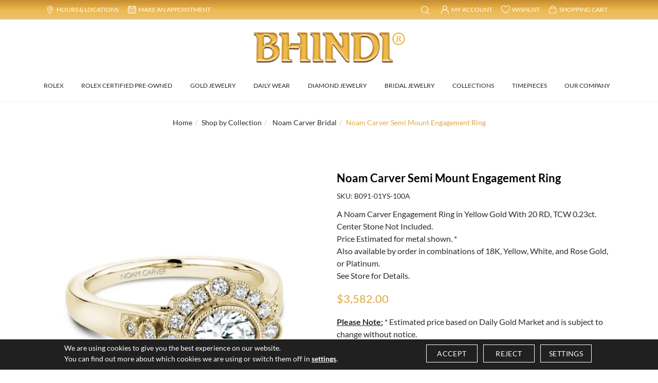

--- FILE ---
content_type: text/html; charset=utf8mb4
request_url: https://www.bhindi.com/shop-by-collection/noam-carver-bridal/noam-carver-semi-mount-engagement-ring-b09101ys100a.html
body_size: 21493
content:
<!doctype html>
<html lang="en-us">

<head>
	<meta charset="UTF-8">
	<meta http-equiv="x-ua-compatible" content="ie=edge">
	<title>Noam Carver Semi Mount Engagement Ring - B091-01YS-100A</title>
	<meta name="KeyWords" Content="Noam Carver Semi Mount Engagement Ring - B091-01YS-100A">
	<meta name="Description" Content="A Noam Carver Engagement Ring in Yellow Gold With 20 RD, TCW 0.23ct.Center Stone Not Included.Price Estimated for metal shown. * Also available by order in combinations of 18K, Yellow, White, and Rose Gold, or Platinum.See Store for Details.">
			<meta property="og:type" content="website"><meta property="og:title" content="Noam Carver Semi Mount Engagement Ring"><meta property="og:description" content="A Noam Carver Engagement Ring in Yellow Gold With 20 RD, TCW 0.23ct.Center Stone Not Included.Price Estimated for metal shown. * Also available by order in combinations of 18K, Yellow, White, and Rose Gold, or Platinum.See Store for Details."><meta property="og:url" content="http://www.bhindi.com/shop-by-collection/noam-carver-bridal/noam-carver-semi-mount-engagement-ring-b09101ys100a.html"><meta property="og:image" content="https://www.bhindi.com/upload/product/B091-01YA-MAIN.webp"/><meta property="twitter:card" content="summary_large_image"><meta property="twitter:url" content="http://www.bhindi.com/shop-by-collection/noam-carver-bridal/noam-carver-semi-mount-engagement-ring-b09101ys100a.html"><meta property="twitter:title" content="Noam Carver Semi Mount Engagement Ring"><meta property="twitter:description" content="A Noam Carver Engagement Ring in Yellow Gold With 20 RD, TCW 0.23ct.Center Stone Not Included.Price Estimated for metal shown. * Also available by order in combinations of 18K, Yellow, White, and Rose Gold, or Platinum.See Store for Details."><meta property="twitter:image" content="https://www.bhindi.com/upload/product/B091-01YA-MAIN.webp"/>
	
			<link rel="canonical" href="https://www.bhindi.com/shop-by-collection/noam-carver-bridal/noam-carver-semi-mount-engagement-ring-b09101ys100a.html" />
				<meta name="robots" Content="index, follow">
		<meta name="viewport" content="width=device-width, initial-scale=1">
	<link rel="shortcut icon" type="image/x-icon" href="https://www.bhindi.com/assets/images/scrollLogo.png">
	<meta name="google-site-verification" content="R8Z_MSjqK4uiLGNq17nnmFFhDtF67seGs837qIrJpRk" />

			<style type="text/css">@font-face {font-family:Lato;font-style:normal;font-weight:100;src:url(/cf-fonts/s/lato/5.0.18/latin-ext/100/normal.woff2);unicode-range:U+0100-02AF,U+0304,U+0308,U+0329,U+1E00-1E9F,U+1EF2-1EFF,U+2020,U+20A0-20AB,U+20AD-20CF,U+2113,U+2C60-2C7F,U+A720-A7FF;font-display:swap;}@font-face {font-family:Lato;font-style:normal;font-weight:100;src:url(/cf-fonts/s/lato/5.0.18/latin/100/normal.woff2);unicode-range:U+0000-00FF,U+0131,U+0152-0153,U+02BB-02BC,U+02C6,U+02DA,U+02DC,U+0304,U+0308,U+0329,U+2000-206F,U+2074,U+20AC,U+2122,U+2191,U+2193,U+2212,U+2215,U+FEFF,U+FFFD;font-display:swap;}@font-face {font-family:Lato;font-style:normal;font-weight:300;src:url(/cf-fonts/s/lato/5.0.18/latin/300/normal.woff2);unicode-range:U+0000-00FF,U+0131,U+0152-0153,U+02BB-02BC,U+02C6,U+02DA,U+02DC,U+0304,U+0308,U+0329,U+2000-206F,U+2074,U+20AC,U+2122,U+2191,U+2193,U+2212,U+2215,U+FEFF,U+FFFD;font-display:swap;}@font-face {font-family:Lato;font-style:normal;font-weight:300;src:url(/cf-fonts/s/lato/5.0.18/latin-ext/300/normal.woff2);unicode-range:U+0100-02AF,U+0304,U+0308,U+0329,U+1E00-1E9F,U+1EF2-1EFF,U+2020,U+20A0-20AB,U+20AD-20CF,U+2113,U+2C60-2C7F,U+A720-A7FF;font-display:swap;}@font-face {font-family:Lato;font-style:normal;font-weight:400;src:url(/cf-fonts/s/lato/5.0.18/latin/400/normal.woff2);unicode-range:U+0000-00FF,U+0131,U+0152-0153,U+02BB-02BC,U+02C6,U+02DA,U+02DC,U+0304,U+0308,U+0329,U+2000-206F,U+2074,U+20AC,U+2122,U+2191,U+2193,U+2212,U+2215,U+FEFF,U+FFFD;font-display:swap;}@font-face {font-family:Lato;font-style:normal;font-weight:400;src:url(/cf-fonts/s/lato/5.0.18/latin-ext/400/normal.woff2);unicode-range:U+0100-02AF,U+0304,U+0308,U+0329,U+1E00-1E9F,U+1EF2-1EFF,U+2020,U+20A0-20AB,U+20AD-20CF,U+2113,U+2C60-2C7F,U+A720-A7FF;font-display:swap;}@font-face {font-family:Lato;font-style:normal;font-weight:700;src:url(/cf-fonts/s/lato/5.0.18/latin-ext/700/normal.woff2);unicode-range:U+0100-02AF,U+0304,U+0308,U+0329,U+1E00-1E9F,U+1EF2-1EFF,U+2020,U+20A0-20AB,U+20AD-20CF,U+2113,U+2C60-2C7F,U+A720-A7FF;font-display:swap;}@font-face {font-family:Lato;font-style:normal;font-weight:700;src:url(/cf-fonts/s/lato/5.0.18/latin/700/normal.woff2);unicode-range:U+0000-00FF,U+0131,U+0152-0153,U+02BB-02BC,U+02C6,U+02DA,U+02DC,U+0304,U+0308,U+0329,U+2000-206F,U+2074,U+20AC,U+2122,U+2191,U+2193,U+2212,U+2215,U+FEFF,U+FFFD;font-display:swap;}</style>
		<link rel="stylesheet" href="https://www.bhindi.com/assets/css/iconfont.css">
		<link rel="stylesheet" href="https://www.bhindi.com/assets/css/font.awesome.css">
		<link rel="stylesheet" href="https://www.bhindi.com/assets/css/bootstrap.min.css">
		<link rel="stylesheet" href="https://www.bhindi.com/assets/css/owl.carousel.min.css">
					<link rel="stylesheet" href="https://www.bhindi.com/assets/css/fonts.css" as="style">
			<style type="text/css">@font-face {font-family:Yellowtail;font-style:normal;font-weight:400;src:url(/cf-fonts/s/yellowtail/5.0.18/latin/400/normal.woff2);unicode-range:U+0000-00FF,U+0131,U+0152-0153,U+02BB-02BC,U+02C6,U+02DA,U+02DC,U+0304,U+0308,U+0329,U+2000-206F,U+2074,U+20AC,U+2122,U+2191,U+2193,U+2212,U+2215,U+FEFF,U+FFFD;font-display:swap;}</style>
			<link rel="stylesheet" href="https://www.bhindi.com/assets/css/jquery-ui.css">
			<link rel="stylesheet" href="https://www.bhindi.com/assets/css/custom.css?v=2197">
			<link rel="stylesheet" type="text/css" href="https://www.bhindi.com/css/bootstrap-datetimepicker.css">
			<link rel="stylesheet" href="https://www.bhindi.com/assets/css/font.awesome.css">
				
					<link rel="stylesheet" href="https://www.bhindi.com/assets/css/style-new.css">
			
						<link rel="stylesheet" href="https://www.bhindi.com/css/cmpPopup.css">
		<script src="https://www.bhindi.com/assets/js/jquery-3.4.1.min.js"></script>
		<script src="https://cdnjs.cloudflare.com/ajax/libs/jquery-cookie/1.4.1/jquery.cookie.min.js"></script>
	
	 


	<!-- Pinterest Tag -->

	<script>
		
			!function(e){if(!window.pintrk){window.pintrk = function () {
			window.pintrk.queue.push(Array.prototype.slice.call(arguments))
			};
			var
				n = window.pintrk;
			n.queue = [], n.version = "3.0";
			var
				t = document.createElement("script");
			t.async = !0, t.src = e;
			var
				r = document.getElementsByTagName("script")[0];
			r.parentNode.insertBefore(t, r)
			}
			}("https://s.pinimg.com/ct/core.js");
			pintrk('load', '2612970335993');
			pintrk('page');
		
	</script>

	<!-- end Pinterest Tag -->

	
		<script>
			window.dataLayer = window.dataLayer || [];

			function gtag() {
				dataLayer.push(arguments);
			}
			gtag('consent', 'default', {
				'ad_storage': 'granted',
				'ad_user_data': 'granted',
				'ad_personalization': 'granted',
				'analytics_storage': 'granted'
			});


			if ($.cookie('google-analytics-default') && $.cookie('google-analytics-default') != 'false') {
				gtag('consent', 'update', {
					'analytics_storage': 'granted',
					'ad_storage': 'granted',
				});
				//gtag('event', 'ConsentConfiguredEvent');
			} else if ($.cookie('google-analytics-default') == 'false') {
				gtag('consent', 'update', {
					'analytics_storage': 'denied',
					'ad_storage': 'denied',
				});
				//gtag('event', 'ConsentConfiguredEvent');
			}


			if ($.cookie('personalisation') && $.cookie('personalisation') != 'false') {
				gtag('consent', 'update', {
					'ad_user_data': 'granted',
					'ad_personalization': 'granted'
				});
				//gtag('event', 'ConsentConfiguredEvent');
			} else if ($.cookie('personalisation') == 'false') {
				gtag('consent', 'update', {
					'ad_user_data': 'denied',
					'ad_personalization': 'denied'
				});
				//gtag('event', 'ConsentConfiguredEvent');
			}
		</script>
	
	
	
		<!-- Facebook Pixel Code -->
		<script>
			!function(f,b,e,v,n,t,s){if(f.fbq)return;n=f.fbq=function(){n.callMethod?n.callMethod.apply(n,arguments):n.queue.push(arguments)};if(!f._fbq)f._fbq=n;n.push=n;n.loaded=!0;n.version='2.0';n.queue=[];t=b.createElement(e);t.async=!0;t.src=v;s=b.getElementsByTagName(e)[0];s.parentNode.insertBefore(t,s)}(window,document,'script','//connect.facebook.net/en_US/fbevents.js');	
				fbq('init', '2431529770266643' , { client_ip_address: '172.69.59.111',  client_user_agent: 'Mozilla/5.0 (Macintosh; Intel Mac OS X 10_15_7) AppleWebKit/537.36 (KHTML, like Gecko) Chrome/131.0.0.0 Safari/537.36; ClaudeBot/1.0; +claudebot@anthropic.com)'   }); 
				fbq('track', 'PageView', { }, {eventID: 'PageView-1768647419-619'});
				</script>
				<!-- End Facebook Pixel Code -->
				<!-- Facebook Pixel Code -->
				<script>
					!function(f,b,e,v,n,t,s){if(f.fbq)return;n=f.fbq=function(){n.callMethod?n.callMethod.apply(n,arguments):n.queue.push(arguments)};if(!f._fbq)f._fbq=n;n.push=n;n.loaded=!0;n.version='2.0';n.queue=[];t=b.createElement(e);t.async=!0;t.src=v;s=b.getElementsByTagName(e)[0];s.parentNode.insertBefore(t,s)}(window,document,'script','//connect.facebook.net/en_US/fbevents.js');
						fbq('init', '1556202921141161' , { client_ip_address: '172.69.59.111',  client_user_agent: 'Mozilla/5.0 (Macintosh; Intel Mac OS X 10_15_7) AppleWebKit/537.36 (KHTML, like Gecko) Chrome/131.0.0.0 Safari/537.36; ClaudeBot/1.0; +claudebot@anthropic.com)'   }); 
						fbq('track', 'PageView', { }, {eventID: 'PageView-1768647419-619'});
						</script>
						<!-- End Facebook Pixel Code -->
						<script>
							(function(w, d, s, l, i) {
									try {
										window.setTimeout(function() {
											w[l] = w[l] || [];
											w[l].push({'gtm.start':
											new Date().getTime(), event: 'gtm.js'
										});
										var f = d.getElementsByTagName(s)[0],
											j = d.createElement(s),
											dl = l != 'dataLayer' ? '&l=' + l : '';
										j.async = true;
										j.src =
											'//www.googletagmanager.com/gtm.js?id=' + i + dl;
										f.parentNode.insertBefore(j, f);
									}, 5000);
							}
							catch (err) {}
							})(window, document, 'script', 'dataLayer', 'GTM-K67GHN3');
						</script>


						<script async src="https://www.googletagmanager.com/gtag/js?id=AW-11007292413"></script>
						<script defer>
							window.dataLayer = window.dataLayer || [];
							function gtag(){dataLayer.push(arguments);}
							gtag('js', new Date());
							gtag('config', 'AW-11007292413');
						</script>
					
											<script id="BreadcrumbListJson" type="application/ld+json"></script>
					 <script defer data-siteid="k5ZcXl5K"
						src="https://api.cartstack.com/js/customer-tracking/www.bhindi.com_5f231fb8163ec32faa09058845352d87.js"
						type="text/javascript"></script>
					<style>
							img{height:auto;}
							#featuredWrapper, .shopByshape.diaDescription.features1 .container {aspect-ratio: 16/5;}							
							@media (min-width: 900px) {

								.top-header{height:38px;} .shopByshape.diaDescription.homeOwlNav{min-height:600px; width:100%;} 
								header{height: 198px;}
								 .scroll-header header{height: auto;}
								.midHeader{height: 104px;} .homeCarousel {  aspect-ratio: 16/5; } 
								.section-hometudorBanner {
									aspect-ratio: 16/2;
								}

								.homeCarousel img,
								.section-hometudorBanner img {
									height: 100%;
								}
							}

							@media (max-width: 766px) {.midHeader{min-height:48px;} .homeCarousel, .section-hometudorBanner {  aspect-ratio: 1/1; } .homeCarousel img, .section-hometudorBanner img{  height:100%; } .shopByshape.diaDescription.homeOwlNav{min-height:408px; width:100%;} }
					</style> 

					<!-- Google tag (gtag.js) -->
					<script async src="https://www.googletagmanager.com/gtag/js?id=G-4KRVQWWSW3"></script>
					<script>
						
							window.dataLayer = window.dataLayer || [];
							function gtag(){dataLayer.push(arguments);}
							gtag('js', new Date());

							gtag('config', 'G-4KRVQWWSW3');
						
					</script>

					<!-- Google tag (gtag.js) -->
					<script async src="https://www.googletagmanager.com/gtag/js?id=G-YF6EKXHXWD"></script>
					<script>
						
							window.dataLayer = window.dataLayer || [];
							function gtag(){dataLayer.push(arguments);}
							gtag('js', new Date());

							gtag('config', 'G-YF6EKXHXWD');
						
					</script>
				</head>

				<body>
					<!--- Skip to main content link -->
					<a href="#main" title="Skip To Main Content" aria-label="Skip To Main Content" class="skiptomaincontent">Skip to
						Main Content</a>
					<noscript><iframe src="https://www.googletagmanager.com/ns.html?id=GTM-K67GHN3" height="0" width="0"
							style="display:none;visibility:hidden"></iframe></noscript>

					<noscript>
						<img height="1" width="1" style="display:none;" alt=""
							src="https://ct.pinterest.com/v3/?event=init&tid=2612970335993&noscript=1" />
					</noscript>
					<div style="z-index: 1001; position: fixed; padding: 0px; margin: 0px; width: 25%; top: 50%; left: 40%; text-align: center; color: rgb(0, 0, 0); cursor: wait; display: none;"
						id="workingDiv">
						<img alt="Loading Gif" src="https://www.bhindi.com/images/ajax-loader-new.gif" alt="Bhindi Jewelers" />
					</div>
											<header> 							<div class="top-header mobileHeaders  d-lg-none">
								<div class="container">
									<div class="row align-items-center">
										<div class="col-md-4 col-3 pr-0">
											<ul class="topListed d-flex flex-wrap">
												<li>
													<button class="navbar-toggler" type="button" data-toggle="collapse"
														data-target="#navbarSupportedContent" aria-controls="navbarSupportedContent"
														aria-expanded="false" aria-label="Toggle navigation">
														<img src="https://www.bhindi.com/images/menuIcon.webp" width="28" height="19"
															alt="Bhindi Jewelers">
													</button>
												</li>
												<li class="search-wrapper d-lg-none searchDesktop">
													<a class="mobile-search" data-toggle="dropdown" href="https://www.bhindi.com/"
														id="dropdownMenuLinks" aria-label="Search" aria-expanded="false"><img
															src="https://www.bhindi.com/images/searchmob.webp" width="25" height="18" alt="Search"></a>
													<div class="dropdown-menu border-0 p-0">
														<div id="searchBox" class="search-box border">
															<form class="position-relative" method="get"
																action="https://www.bhindi.com/site-search.html" onsubmit="return checkSearchMobile();"
																method="post">
																<div class="form-group mb-0">
																	<button id="searchBtn__" type="submit" class="btn searchBtn"
																		aria-label="Search"> <i
																			class="iconfont iconfont-search"></i></button>
																	<input type="text" class="form-control searchBox" name="keyword"
																		id="keywordMobile" onkeyup="searchKeywordSuggestion2(this);"
																		aria-label="Search..." placeholder="Search...">

																	<div class="autoSearch dropdown-menu rounded-0 border-0"
																		aria-labelledby="keyword">
																		<ul class="autoSearchList" id="autoSearchListContainer2"></ul>
																	</div>
																</div>
															</form>
														</div>
													</div>
												</li>
											</ul>
										</div>
										<div class="col-md-4 col-6">
											<div class="d-lg-flex justify-content-center"><a class="logo" href="https://www.bhindi.com/"
													aria-label="Bhindi Jewelers"><img src="https://www.bhindi.com/images/logo.png" width="140"
														height="28" alt="Bhindi Jewelers" class="img-fluid"></a></div>
										</div>
										<div class="col-md-4 col-3 pl-0">
											<ul class="topListed d-flex flex-wrap justify-content-end">
												<li><a href="https://www.bhindi.com/wish-list.html"><img src="https://www.bhindi.com/images/wishListIcons.webp"
															width="25" height="18" alt="wish-list"></a></li>
												<li><a href="javascript:void(0);" class="clickCart"><img
															src="https://www.bhindi.com/images/shoppingCartIcons.webp" width="25" height="18"
															alt="cart"></a></li>
											</ul>
										</div>
									</div>
								</div>
							</div>
							<div class="top-header  d-none d-lg-block">
								<div class="container">
									<ul class="topListed d-flex flex-wrap">
										<li><a href="https://www.bhindi.com/contact-us.html"><img src="https://www.bhindi.com/images/hoursLocationIcon.png"
													alt="HOURS AND LOCATIONS" width="25" height="18"> <span class="d-none d-lg-block">HOURS
													& LOCATIONS</span></a></li>
										<li><a href="https://www.bhindi.com/schedule-an-appointment.html"><img
													src="https://www.bhindi.com/images/makeAppointmentIcon.webp" alt="Schedule An Appointment"
													width="25" height="18"> <span class="d-none d-lg-block">MAKE AN APPOINTMENT</span></a>
										</li>
																				<li class="ml-lg-auto NewSearch">
													<a class="mobile-search" alt="Search For Jewelry"
														aria-label="Search For Jewelry" data-toggle="dropdown" href="https://www.bhindi.com/"
														id="dropdownMenuLink" aria-expanded="false">
														<img src="https://www.bhindi.com/images/homeSearchIcon.png" width="25" height="18" alt="Search">
													</a>
													<div class="col-12 search-wrapper ml-auto searchDesktop">
														<div class="dropdown-menu ml-auto border-0 p-0">
															<div id="searchBox" class="search-box border">
																<form class="position-relative" method="get"
																	onsubmit="return checkSearch();" action="https://www.bhindi.com/site-search.html"
																	method="post">
																	<div class="form-group mb-0">

																		<button id="searchBtn" type="submit" class="btn searchBtn"
																			aria-label="Search" alt="Search"><i
																				class="iconfont iconfont-search"></i></button>

																		<input type="text" name="keyword" id="keywordDesktop"
																			class="form-control" onkeyup="searchKeywordSuggestion(this);"
																			autocomplete="off" placeholder="Search...">
																		<div class="autoSearch dropdown-menu rounded-0 border-0"
																			aria-labelledby="keyword">
																			<ul class="autoSearchList" id="autoSearchListContainer"></ul>
																		</div>

																	</div>

																</form>
														        <a href="javascript:;" role="button" class="searchClose"><img alt="Close" src="/images/cmpCrossicon.png" width="22" height="22"></a>
															</div>
														</div>
														
													</div>
												</li>
											<li><a href="https://www.bhindi.com/login-checkout.html"><img
														src="https://www.bhindi.com/images/userIcon.png" width="25" height="18" alt="MY ACCOUNT"> <span
														class="d-none d-lg-block">MY ACCOUNT</span> </a></li>
																				<li><a href="https://www.bhindi.com/wish-list.html"><img src="https://www.bhindi.com/images/wishListIcon.webp" width="22"
													height="18" alt="wish-list" class="d-none d-lg-block"> <span
													class="d-none d-lg-block">WISHLIST</span> </a></li>
										<li><a href="javascript:void(0);" class="clickCart"><img
													src="https://www.bhindi.com/images/shoppingCartIcon.webp" width="22" height="18" alt="cart"
													class="d-none d-lg-block"> <span class="d-none d-lg-block">SHOPPING
													CART</span> </a></li>
									</ul>
								</div>
							</div>
							<div class="midHeader d-none d-lg-block">
								<div class="container">
									<div class="d-lg-flex justify-content-center"><a class="logo mt-60" href="https://www.bhindi.com/"><img
												src="https://www.bhindi.com/images/logo.png" alt="Bhindi Jewelers" width="82" height="16"
												class="img-fluid"></a>
									</div>
								</div>
							</div>
							<div class="topNav" id="navigation">
								<div class="container">
									<nav class="navbar navbar-expand-lg navbar-light">
										<div class="collapse navbar-collapse NavWraps" id="navbarSupportedContent">
											<a class="navbar-brand" href="https://www.bhindi.com/"><img src="https://www.bhindi.com/images/logo.png"
													alt="Bhindi Jewelers" width="295" height="59" class="img-fluid"></a>
											<ul class="navbar-nav  mainNavList">
												<div class="d-lg-none w-100 d-flex align-items-center mobilemenuHeader">
													<a class="navLogo" href="https://www.bhindi.com/"><img src="https://www.bhindi.com/images/logo.png" width="150"
															height="30" alt="Bhindi Jewelers" class="img-fluid"></a>
													<a href="javascript:;" data-toggle="collapse" data-target="#navbarSupportedContent"
														aria-label="Close"><i class="iconfont iconfont-close1"><span
																class="sr-only">Close</span></i></a>
												</div>
												<li tabindex="0" aria-label="Dropdown"  class="nav-item ddYes"><a class="nav-link dekMenu" aria-haspopup="true" aria-expanded="false" role="button" href="https://www.bhindi.com/discover-rolex/">ROLEX</a><a class="nav-link mobmenu" href="javascript:void()0;">ROLEX</a><div class="megamenuWapper"><div class="container"><div class="menuCatBox"><ul class="navCatList d-flex flex-column flex-lg-row"><li class="mobileTitle d-lg-none"><a href="https://www.bhindi.com/discover-rolex/" aria-label="ROLEX">ROLEX <i class="fa fa-angle-right float-right mt-1"></i></a></li><li><a href="https://www.bhindi.com/discover-rolex/"><img class="w-100" width="120" height="120" src="https://www.bhindi.com/upload/category/bhindi-rolex-at-bhindi-1692682082.jpg" alt="Rolex At Bhindi"></a><span>Rolex At Bhindi</span></li><li><a href="https://www.bhindi.com/discover-rolex/watches.html"><img class="w-100" width="120" height="120" src="https://www.bhindi.com/upload/category/bhindi-rolex-collection-1748417140.webp" alt="Rolex Collection"></a><span>Rolex Collection</span></li><li><a href="https://www.bhindi.com/discover-rolex/new-watches.html"><img class="w-100" width="120" height="120" src="https://www.bhindi.com/upload/category/bhindi-new-watches-2025-1748417038.webp" alt="New Watches 2025"></a><span>New Watches 2025</span></li><li><a href="https://www.bhindi.com/discover-rolex/servicing.html"><img class="w-100" width="120" height="120" src="https://www.bhindi.com/upload/category/bhindi-servicing-your-rolex-1692682384.jpg" alt="Servicing Your Rolex"></a><span>Servicing Your Rolex</span></li><li><a href="https://www.bhindi.com/discover-rolex/watchmaking.html"><img class="w-100" width="120" height="120" src="https://www.bhindi.com/upload/category/bhindi-rolex-watchmaking-1692682429.jpg" alt="Rolex Watchmaking"></a><span>Rolex Watchmaking</span></li><li><a href="https://www.bhindi.com/discover-rolex/our-showroom.html"><img class="w-100" width="120" height="120" src="https://www.bhindi.com/upload/category/bhindi-rolex-showrooms-1705035695.jpg" alt="Rolex Showrooms"></a><span>Rolex Showrooms</span></li><li><a href="https://www.bhindi.com/discover-rolex/our-history.html"><img class="w-100" width="120" height="120" src="https://www.bhindi.com/upload/category/bhindi-our-history-1692866820.jpg" alt="Our History"></a><span>Our History</span></li><li><a href="https://www.bhindi.com/discover-rolex/our-team.html"><img class="w-100" width="120" height="120" src="https://www.bhindi.com/upload/category/bhindi-our-team-1748417209.webp" alt="Our Team"></a><span>Our Team</span></li><li><a href="https://www.bhindi.com/discover-rolex/contact-us.html"><img class="w-100" width="120" height="120" src="https://www.bhindi.com/upload/category/bhindi-contact-us-1692866669.jpg" alt="Contact Us"></a><span>Contact Us</span></li></ul></div></div></div></li><li tabindex="0" aria-label="Dropdown"  class="nav-item "><a class="nav-link" href="https://www.bhindi.com/rolex-certified-preowned-bhindi/">Rolex Certified Pre-Owned</a></li><li tabindex="0" aria-label="Dropdown"  class="nav-item ddYes"><a class="nav-link dekMenu" aria-haspopup="true" aria-expanded="false" role="button" href="https://www.bhindi.com/page/gold-jewelry.html">GOLD JEWELRY</a><a class="nav-link mobmenu" href="javascript:void()0;">GOLD JEWELRY</a><div class="megamenuWapper"><div class="container"><div class="menuCatBox"><ul class="navCatList d-flex flex-column flex-lg-row"><li class="mobileTitle d-lg-none"><a href="https://www.bhindi.com/page/gold-jewelry.html" aria-label="GOLD JEWELRY">GOLD JEWELRY <i class="fa fa-angle-right float-right mt-1"></i></a></li><li><a href="https://www.bhindi.com/our-collections/specials"><img class="w-100" width="120" height="120" src="https://www.bhindi.com/upload/category/bhindi-sale-1748250440.jpg" alt="Specials"></a><span>Specials</span></li><li><a href="https://www.bhindi.com/necklaces"><img class="w-100" width="120" height="120" src="https://www.bhindi.com/upload/category/bhindi-necklaces-1673429629.jpg" alt="Necklaces"></a><span>Necklaces</span></li><li><a href="https://www.bhindi.com/gold-pendants"><img class="w-100" width="120" height="120" src="https://www.bhindi.com/upload/category/bhindi-gold-pendants-1673429583.jpg" alt="Gold Pendants"></a><span>Gold Pendants</span></li><li><a href="https://www.bhindi.com/gold-earrings"><img class="w-100" width="120" height="120" src="https://www.bhindi.com/upload/category/bhindi-gold-earrings-1673429569.jpg" alt="Gold Earrings"></a><span>Gold Earrings</span></li><li><a href="https://www.bhindi.com/bangles-bracelets"><img class="w-100" width="120" height="120" src="https://www.bhindi.com/upload/category/bhindi-bangles-&-bracelets-1673429551.jpg" alt="Bangles & Bracelets"></a><span>Bangles & Bracelets</span></li><li><a href="https://www.bhindi.com/baby-jewelry"><img class="w-100" width="120" height="120" src="https://www.bhindi.com/upload/category/bhindi-baby-bangles-and-bracelets-1673430120.jpg" alt="Baby Jewelry"></a><span>Baby Jewelry</span></li><li><a href="https://www.bhindi.com/gold-chains"><img class="w-100" width="120" height="120" src="https://www.bhindi.com/upload/category/bhindi-gold-chains-1724990210.jpg" alt="Gold Chains"></a><span>Gold Chains</span></li><li><a href="https://www.bhindi.com/god-statues/divine-gifts"><img class="w-100" width="120" height="120" src="https://www.bhindi.com/upload/category/bhindi-god-statues-1748411499.webp" alt="God Statues"></a><span>God Statues</span></li><li><a href="https://www.bhindi.com/rings-gold"><img class="w-100" width="120" height="120" src="https://www.bhindi.com/upload/category/bhindi-rings-gold-1673429671.jpg" alt="Gold Rings"></a><span>Gold Rings</span></li><li><a href="https://www.bhindi.com/mens-jewelry"><img class="w-100" width="120" height="120" src="https://www.bhindi.com/upload/category/bhindi-men-s-jewelry-1740375532.jpg" alt="Men's Jewelry"></a><span>Men's Jewelry</span></li><li><a href="https://www.bhindi.com/accessories"><img class="w-100" width="120" height="120" src="https://www.bhindi.com/upload/category/bhindi-accessories-1673429526.jpg" alt="Accessories"></a><span>Accessories</span></li><li><a href="https://www.bhindi.com/gift-card.html"><img class="w-100" width="120" height="120" src="https://www.bhindi.com/upload/category/bhindi-gift-cards-1675322349.jpg" alt="Gift Cards"></a><span>Gift Cards</span></li></ul></div></div></div></li><li tabindex="0" aria-label="Dropdown"  class="nav-item "><a class="nav-link" href="https://www.bhindi.com/page/daily-wear.html">Daily Wear</a></li><li tabindex="0" aria-label="Dropdown"  class="nav-item ddYes"><a class="nav-link dekMenu" aria-haspopup="true" aria-expanded="false" role="button" href="https://www.bhindi.com/page/diamond-jewelry.html">DIAMOND JEWELRY</a><a class="nav-link mobmenu" href="javascript:void()0;">DIAMOND JEWELRY</a><div class="megamenuWapper"><div class="container"><div class="menuCatBox"><ul class="navCatList d-flex flex-column flex-lg-row"><li class="mobileTitle d-lg-none"><a href="https://www.bhindi.com/page/diamond-jewelry.html" aria-label="DIAMOND JEWELRY">DIAMOND JEWELRY <i class="fa fa-angle-right float-right mt-1"></i></a></li><li><a href="https://www.bhindi.com/our-collections/specials"><img class="w-100" width="120" height="120" src="https://www.bhindi.com/upload/category/bhindi-sale-1748250529.jpg" alt="Specials"></a><span>Specials</span></li><li><a href="https://www.bhindi.com/diamond-necklaces"><img class="w-100" width="120" height="120" src="https://www.bhindi.com/upload/category/bhindi-diamond-necklaces-1724933920.jpg" alt="Diamond Necklaces"></a><span>Diamond Necklaces</span></li><li><a href="https://www.bhindi.com/diamond-earrings"><img class="w-100" width="120" height="120" src="https://www.bhindi.com/upload/category/bhindi-diamond-earrings-1724933838.jpg" alt="Diamond Earrings"></a><span>Diamond Earrings</span></li><li><a href="https://www.bhindi.com/diamond-rings"><img class="w-100" width="120" height="120" src="https://www.bhindi.com/upload/category/bhindi-diamond-rings-1724933932.jpg" alt="Diamond Rings"></a><span>Diamond Rings</span></li><li><a href="https://www.bhindi.com/diamond-bracelets"><img class="w-100" width="120" height="120" src="https://www.bhindi.com/upload/category/bhindi-diamond-bracelets-1724933804.jpg" alt="Diamond Bracelets"></a><span>Diamond Bracelets</span></li><li><a href="https://www.bhindi.com/pendants"><img class="w-100" width="120" height="120" src="https://www.bhindi.com/upload/category/bhindi-pendants-1724933975.jpg" alt="Pendants"></a><span>Pendants</span></li><li><a href="https://www.bhindi.com/pearls"><img class="w-100" width="120" height="120" src="https://www.bhindi.com/upload/category/bhindi-pearls-1724933968.jpg" alt="Pearls"></a><span>Pearls</span></li><li><a href="https://www.bhindi.com/gemstone-jewelry"><img class="w-100" width="120" height="120" src="https://www.bhindi.com/upload/category/bhindi-gemstone-jewelry-1724931209.jpg" alt="Gemstone Jewelry"></a><span>Gemstone Jewelry</span></li><li><a href="https://www.bhindi.com/diamond-jewelry/uncut-diamond-jewelry"><img class="w-100" width="120" height="120" src="https://www.bhindi.com/upload/category/bhindi-uncut-diamond-1736316765.webp" alt="Uncut Diamond"></a><span>Uncut Diamond</span></li></ul></div></div></div></li><li tabindex="0" aria-label="Dropdown"  class="nav-item ddYes"><a class="nav-link dekMenu" aria-haspopup="true" aria-expanded="false" role="button" href="https://www.bhindi.com/page/bridal-jewelry.html">BRIDAL JEWELRY</a><a class="nav-link mobmenu" href="javascript:void()0;">BRIDAL JEWELRY</a><div class="megamenuWapper"><div class="container"><div class="menuCatBox"><ul class="navCatList d-flex flex-column flex-lg-row"><li class="mobileTitle d-lg-none"><a href="https://www.bhindi.com/page/bridal-jewelry.html" aria-label="BRIDAL JEWELRY">BRIDAL JEWELRY <i class="fa fa-angle-right float-right mt-1"></i></a></li><li><a href="https://www.bhindi.com/shop-by-collection"><img class="w-100" width="120" height="120" src="https://www.bhindi.com/upload/category/bhindi-shop-by-collection-1673429860.jpg" alt="Shop By Collection"></a><span>Shop By Collection</span></li><li><a href="https://www.bhindi.com/shop-by-style"><img class="w-100" width="120" height="120" src="https://www.bhindi.com/upload/category/bhindi-shop-by-style-1673429872.jpg" alt="Shop By Style"></a><span>Shop By Style</span></li><li><a href="https://www.bhindi.com/sets"><img class="w-100" width="120" height="120" src="https://www.bhindi.com/upload/category/bhindi-sets-1673429848.jpg" alt="Sets"></a><span>Sets</span></li><li><a href="https://www.bhindi.com/mangalsutra"><img class="w-100" width="120" height="120" src="https://www.bhindi.com/upload/category/bhindi-mangalsutra-1673429836.jpg" alt="Mangalsutra"></a><span>Mangalsutra</span></li><li><a href="https://www.bhindi.com/gift-card.html"><img class="w-100" width="120" height="120" src="https://www.bhindi.com/upload/category/bhindi-gift-cards-1675322179.jpg" alt="Gift Cards"></a><span>Gift Cards</span></li><li><a href="https://www.bhindi.com/page/drop-a-hint.html"><img class="w-100" width="120" height="120" src="https://www.bhindi.com/upload/category/bhindi-drop-a-hint-!-1675315113.jpg" alt="Drop A Hint"></a><span>Drop A Hint</span></li></ul></div></div></div></li><li tabindex="0" aria-label="Dropdown"  class="nav-item ddYes"><a class="nav-link dekMenu" aria-haspopup="true" aria-expanded="false" role="button" href="javascript:;">Collections</a><a class="nav-link mobmenu" href="javascript:void()0;">Collections</a><div class="megamenuWapper"><div class="container"><div class="menuCatBox"><ul class="navCatList d-flex flex-column flex-lg-row"><li class="mobileTitle d-lg-none"><a href="javascript:;" aria-label="Collections">Collections <i class="fa fa-angle-right float-right mt-1"></i></a></li><li><a href="https://www.bhindi.com/mangalsutra/view-all"><img class="w-100" width="120" height="120" src="https://www.bhindi.com/upload/category/bhindi-mangalsutra-1682309482.jpg" alt="Mangalsutra"></a><span>Mangalsutra</span></li><li><a href="https://www.bhindi.com/collections/emerald"><img class="w-100" width="120" height="120" src="https://www.bhindi.com/upload/category/bhindi-emerald-1724929944.jpg" alt="Emerald"></a><span>Emerald</span></li><li><a href="https://www.bhindi.com/collections/ruby"><img class="w-100" width="120" height="120" src="https://www.bhindi.com/upload/category/bhindi-ruby-1724930011.jpg" alt="Ruby"></a><span>Ruby</span></li><li><a href="https://www.bhindi.com/collections/sapphire"><img class="w-100" width="120" height="120" src="https://www.bhindi.com/upload/category/bhindi-sapphire-1724930040.jpg" alt="Sapphire"></a><span>Sapphire</span></li><li><a href="https://www.bhindi.com/collections/pari"><img class="w-100" width="120" height="120" src="https://www.bhindi.com/upload/category/bhindi-pari-1673430184.jpg" alt="Pari"></a><span>Pari</span></li><li><a href="https://www.bhindi.com/collections/tara"><img class="w-100" width="120" height="120" src="https://www.bhindi.com/upload/category/bhindi-tara-1673430219.jpg" alt="Tara"></a><span>Tara</span></li><li><a href="https://www.bhindi.com/collections/kimaya"><img class="w-100" width="120" height="120" src="https://www.bhindi.com/upload/category/bhindi-kimaya-1673430169.jpg" alt="Kimaya"></a><span>Kimaya</span></li><li><a href="https://www.bhindi.com/collections/siyaa"><img class="w-100" width="120" height="120" src="https://www.bhindi.com/upload/category/bhindi-siyaa-1673430196.jpg" alt="Siyaa"></a><span>Siyaa</span></li></ul></div></div></div></li><li tabindex="0" aria-label="Dropdown"  class="nav-item "><a class="nav-link" href="https://www.bhindi.com/our-watch-brands">TIMEPIECES</a></li><li tabindex="0" aria-label="Dropdown"  class="nav-item ddYes"><a class="nav-link dekMenu" aria-haspopup="true" aria-expanded="false" role="button" href="javascript:;">Our Company</a><a class="nav-link mobmenu" href="javascript:void()0;">Our Company</a><div class="megamenuWapper"><div class="container"><div class="menuCatBox"><ul class="navCatList d-flex flex-column flex-lg-row"><li class="mobileTitle d-lg-none"><a href="javascript:;" aria-label="Our Company">Our Company <i class="fa fa-angle-right float-right mt-1"></i></a></li><li><a href="https://www.bhindi.com/page/about-us.html"><img class="w-100" width="120" height="120" src="https://www.bhindi.com/upload/category/bhindi-about-us-1673430427.jpg" alt="About Us"></a><span>About Us</span></li><li><a href="https://www.bhindi.com/page/our-history.html"><img class="w-100" width="120" height="120" src="https://www.bhindi.com/upload/category/bhindi-our-history-1673430438.jpg" alt="Our History"></a><span>Our History</span></li><li><a href="https://www.bhindi.com/store-locations.html"><img class="w-100" width="120" height="120" src="https://www.bhindi.com/upload/category/bhindi-our-showrooms-1733393328.jpg" alt="Our Showrooms"></a><span>Our Showrooms</span></li></ul></div></div></div></li>
												<li class="nav-item d-lg-none"><a class="nav-link"
														href="https://www.bhindi.com/schedule-an-appointment.html"
														aria-label="Schedule An Appointment">MAKE AN APPOINTMENT</a></li>
																									<li class="nav-item d-lg-none"><a class="nav-link" href="https://www.bhindi.com/login-checkout.html"
															aria-label="login-checkout">MY ACCOUNT</a></li>
																																																																																																						
																											<li class="rolexClock">
															<div class="rolexClock">
																<a href="https://www.bhindi.com/discover-rolex/" title="Rolex at Bhindi"
																	aria-label="Rolex at Bhindi" style="display:inline-block">
																	<div class="rolex-retailer-clock"></div>
																</a>
																<script src="https://static.rolex.com/retailers/clock/retailercall.js"></script>
																
																	<script>
																		var rdp = new RolexRetailerClock();
																		var rdpConfig = {
																			dealerAPIKey: 'd49510ead4aa9632658ff81a0a008d8b',
																			lang: 'en_us',
																			colour: 'gold'
																		}
																		try {
																			rdp.getRetailerClock(rdpConfig);
																		} catch (err) {}
																	</script>
																
															</div>
														</li>
													
																								
											</ul>
										</div>
									</nav>
								</div>
							</div>
							<!--right add to cart block -->
							<div class="drawer-bag-container cartRightContainer " id="emailOptIn">
								<div class="slide-in-right">

									<div class="cartTitle">
										<h3>Cart</h3>

										<button class="exit-button"><img alt="Cross Icon" src="https://www.bhindi.com/images/popCross.png" /></button>

									</div>
									<div class="slideBody mt-3">
										<div class="productArea">
											<div class="productAuto">
																																					<div class="emptyCart text-center">
														
														<img src="https://www.bhindi.com/images/logo.png" width="140" alt="Empty Cart" />
														<h4 class="emptyTitle mt-3">Shopping cart is empty.</h4>
														<div class="px-5"><a href="https://www.bhindi.com/" class="btn  btn-primary primaryBtn mb-3">Start
																Shopping</a></div>
													</div>
												
																							</div>



											<div class="slideBottom" style="display:none" >
												<div class="ctaBtn">
																											<a class="btn btn-primary" href="https://www.bhindi.com/cart.html">view bag &amp; checkout</a>
																									</div>
											</div>

										</div>
									</div>
								</div>
							</div>

							<!--right add to cart block end -->
						</header>
				

         
        <section class="section-breadcrumb">
            <div class="container">
                <ul class="breadcrumb">
                    <li><a href="https://www.bhindi.com/" title="Home">Home</a></li>
                    <li><a href="https://www.bhindi.com/shop-by-collection" class="" title="Shop by Collection">Shop by Collection</a> </li><li> <a href="https://www.bhindi.com/shop-by-collection/noam-carver-bridal" class="" title="Noam Carver Bridal">Noam Carver Bridal</a></li><li><a  href="https://www.bhindi.com/shop-by-collection/noam-carver-bridal/noam-carver-semi-mount-engagement-ring-b09101ys100a.html" class="active">Noam Carver Semi Mount Engagement Ring</a></li>
                </ul>
            </div>
        </section>
        <script src="https://www.google.com/recaptcha/api.js?onload=CaptchaCallback&render=explicit" async defer></script>


    <script type="text/javascript">
        var CaptchaCallback = function() {
            grecaptcha.render('RecaptchaField_Rev', {'sitekey' : '6Le1D5khAAAAAIWXHaKKGNXbN1OwCaGOWVqIjJ9X'});
        };
    </script>


<script type="text/javascript">
    var site_path = 'https://www.bhindi.com/'; var dd;
</script>

<link type="text/css" rel="stylesheet" href="https://www.bhindi.com/style/pd-style.css">
<script type="text/javascript" src="https://www.bhindi.com/js/prod_detail.js"></script>

<input type="hidden" id="ProductID" value="3169">

<section class="section-productDetail mb-0 ">
    <div class="container">
        <div class="row">
            <div class="col-md-6 col-12 pr-lg-5 mb-5 mb-lg-0">
                <div class="productPreviewBox">
                
    <div class="currentAngle" >
                    <img id="mainAngle" src="https://www.bhindi.com/upload/product/B091-01YA-MAIN.webp"
                data-zoom-image="https://www.bhindi.com/upload/product/B091-01YA-MAIN.webp"
                alt="Noam Carver Semi Mount Engagement Ring" />
            </div>

    
    <ul class="productAnglesList" id="productAnglesList">

                            
        <li>
                            <a href="#" class="elevatezoom-gallery" data-update=""
                    data-image="https://www.bhindi.com/upload/product/B091-01YA-MAIN.webp"
                    data-zoom-image="https://www.bhindi.com/upload/product/B091-01YA-MAIN.webp" onclick="openVideo('image'); openVideo2('image');"
                    ontouchstart="openVideo('image');">
                    <img id="img_01" src="https://www.bhindi.com/upload/product/B091-01YA-MAIN.webp"
                        alt="Noam Carver Semi Mount Engagement Ring">
                </a>
            
        </li>

                    <li>
                                    <a href="#" class="elevatezoom-gallery" data-image="https://www.bhindi.com/upload/product/B091-01YA-STANDING.webp"
                        data-zoom-image="https://www.bhindi.com/upload/product/B091-01YA-STANDING.webp" onclick="openVideo('image'); openVideo2('image');">
                        <img src="https://www.bhindi.com/upload/product/B091-01YA-STANDING.webp"
                            alt="Noam Carver Semi Mount Engagement Ring"
                            width="100" />
                    </a>
                            </li>
                    <li>
                                    <a href="#" class="elevatezoom-gallery" data-image="https://www.bhindi.com/upload/product/B091-01YA-SIDE.webp"
                        data-zoom-image="https://www.bhindi.com/upload/product/B091-01YA-SIDE.webp" onclick="openVideo('image'); openVideo2('image');">
                        <img src="https://www.bhindi.com/upload/product/B091-01YA-SIDE.webp"
                            alt="Noam Carver Semi Mount Engagement Ring"
                            width="100" />
                    </a>
                            </li>
                        </ul>
</div>
<div style="clear:both;"></div>


    <script>
        function openVideo(obj) {
            if (obj == 'video') {
                $('#mainAngle').parent().css('display', 'none');
                $('#videoLink2').css('display', 'none');
                $('#videoLink').css('display', 'block');
            } else {
                $('#mainAngle').parent().css('display', 'block');
                $('#videoLink').css('display', 'none');
                $('#bgvid').attr('src', $('#bgvid').attr('src'));
            }
        }

        function openVideo2(obj) {
            if (obj == 'video') {
                $('#mainAngle').parent().css('display', 'none');
                $('#videoLink').css('display', 'none');
                $('#videoLink2').css('display', 'block');
            } else {
                $('#mainAngle').parent().css('display', 'block');
                $('#videoLink2').css('display', 'none');
                $('#bgvid2').attr('src', $('#bgvid2').attr('src'));
            }
        }
    </script>



    <script>
        fbq('track', 'ViewContent', {
                content_ids: ["B091-01YS-100A"], 
                content_type: 'product',
                value: 3582,
                currency: 'USD'
            },
            {eventID: 'ViewContentEvent-1768647419-3169'}    
            );
        </script>
    

            
            <script>
                dataLayer.push({ ecommerce: null }); // Clear the previous ecommerce object.
                dataLayer.push({
                    event: "view_item",
                    ecommerce: {
                        currency: "USD",
                        value: 3582,
                        items: [{
                            item_id: "B091-01YS-100A",
                            item_name: "Noam Carver Semi Mount Engagement Ring",
                            price: 3582,
                            quantity: 1
                        }]
                    }
                });
            </script>

            <script>
                function event_add_to_cart() {
                    dataLayer.push({ ecommerce: null }); // Clear the previous ecommerce object.
                    dataLayer.push({
                        event: "add_to_cart",
                        ecommerce: {
                            currency: "USD",
                            value: 3582,
                            items: [{
                                item_id: "B091-01YS-100A",
                                item_name: "Noam Carver Semi Mount Engagement Ring",
                                price: 3582,
                                quantity: 1
                            }]
                        }
                    });
                }
            </script>
        
    

                <!-- Social Following Links Starts Here -->
                <div class="socialPluginBox d-flex flex-column flex-lg-row">
                    <ul class="socialPluginList d-flex justify-content-center justify-content-lg-start mb-4 mb-lg-0">
                        <li>
                            <a title="Facebook" rel="nofollow"
                                onclick="fbs_click('https://www.bhindi.com/shop-by-collection/noam-carver-bridal/noam-carver-semi-mount-engagement-ring-b09101ys100a.html', 'Noam Carver Semi Mount Engagement Ring')"
                                href="javascript:;">
                                <i class="fa fa-facebook"></i>
                            </a>
                        </li>
                        <li>
                            <a title="Twitter" rel="nofollow"
                                onclick="twitter_click('https://www.bhindi.com/shop-by-collection/noam-carver-bridal/noam-carver-semi-mount-engagement-ring-b09101ys100a.html', 'Noam Carver Semi Mount Engagement Ring')"
                                href="javascript:;">
                                <i class="fa fa-twitter"></i>
                            </a>
                        </li>
                        <li>
                            <a title="Pinterest"
                                onclick="pinterest_click('https://www.bhindi.com/shop-by-collection/noam-carver-bridal/noam-carver-semi-mount-engagement-ring-b09101ys100a.html', 'Noam Carver Semi Mount Engagement Ring', 'https://www.bhindi.com/upload/product/B091-01YA-MAIN.webp')"
                                href="javascript:;" rel="nofollow">
                                <i class="fa fa-pinterest"></i>
                            </a>
                        </li>
                    </ul>

                    
                </div>
                <!-- Social Following Links Ends Here -->
            </div>

            <div class="col-md-6 col-12">
                <div class="productDetail">
                    <h1 class="productTitle">Noam Carver Semi Mount Engagement Ring</h1>
                    <h3 class="productSku">SKU: B091-01YS-100A</h3>

                                            <p id="longDesc1" class="productDesc">
                            A Noam Carver Engagement Ring in Yellow Gold With 20 RD, TCW 0.23ct.<br/>Center Stone Not Included.<br/>Price Estimated for metal shown. *<br/> Also available by order in combinations of 18K, Yellow, White, and Rose Gold, or Platinum.<br/>See Store for Details.
                        </p>
                    
                    
                    <form method="post" action="javascript:void(0);" name="myform" id="myform"
                        onsubmit="return validate(event);">
                        <input type="hidden" name="ringType" value="R">
                        <input type="hidden" name="to_do" value="add">
                        <input type="hidden" name="addMatchingBand" value="">
                        <input type="hidden" name="ProductID" id="ProductID" value="3169">
                        <input type="hidden" name="sku" id="sku" value="B091-01YS-100A">

                                                    <h4 class="productPrice">
                                                                    $3,582.00
                                                                                            </h4>
                        
                        
                        
                        
                                                     <div class="text-left">
                                <strong><u>Please Note:</u></strong>
                                * Estimated price based on Daily Gold Market and is subject to change without notice.</br>
</br>Online prices and selection are generally different than those in our showrooms. These prices only apply to our online store and would not be offered in-store.

                            </div> 
                        
                      

                        <div id="affirmContainer">
                            <p class="affirm-as-low-as" data-page-type="product" data-amount="358200">
                            </p>
                        </div>

                        
                                                    <div class="selectRingSizeBox d-flex align-items-center">
                                                                    <select class="form-control"
                                        onchange="javascript:document.wishList.ringSize.value=this.value;" id="ringSizeCart"
                                        name="ringSizeCart">
                                        <option value="">Select Size</option>
                                                                                    <option value="5" >5</option><option value="6" >6</option><option value="7" >7</option><option value="8" >8</option><option value="9" >9</option>
                                                                            </select>
                                
                                                                    <a target="_blank" href="https://www.bhindi.com/images/ring_sizer.pdf">Free Ring Sizer</a>
                                                            </div>
                        
                        
                        <div class="btnGroup btnFill d-md-flex align-items-center flex-column flex-md-row mb-0">
                                                            

                                
                                                                            <input name="" type="button" value="Add to Cart" class="btn  btn-primary primaryBtn mb-3 cartBtnNew"
                                            onclick="return checkCartProduct(), event_add_to_cart();" />
                                                                    
                                

                                
                            
                                                            <input type="button" value="Continue Shopping" class="btn btn-primary  mb-3"
                                    onclick="javascript:location.href = 'https://www.bhindi.com/shop-by-collection/noam-carver-bridal?sort_select=&priceRange=&productType=&collectionType=&collection=&product_varient_type=&gemColor=&prodStyle=&metal_karat=&metalType=&totp=&pid='">
                                                    </div>
                        <div class="cartMsg text-danger" id="cartMsg" style="display:none;"></div>
                    </form>

                    <div class="requestBtns">

                        

                        <p class="dropHintText mb-0"><strong>Drop a Hint</strong>, to let your partner know and get you
                            the piece of your dreams! Click the heart icon below. </p>
                        <ul class="requestBtnsList d-flex justify-content-center align-items-center">
                            <li>
                                <a class="btn btn-lg" href="javascript:void(0);" title="Search" id="prSearch"><i
                                        class="iconfont iconfont-search"></i><span class="sr-only">Request A
                                        Viewing</span></a>
                            </li>

                            <li>
                                <a class="btn btn-lg" href="javascript:void(0);" title="Request A Viewing"
                                    data-toggle="modal" data-target="#myModal"
                                    onclick="return createLightBox('3169', 'ring', 'B091-01YS-100A', '103')"><i
                                        class="fa fa-eye"></i><span class="sr-only">Request A Viewing</span></a>
                            </li>
                            <li>
                                <a class="btn btn-lg" href="javascript:void(0);" title="Email to a friend"
                                    data-toggle="modal" data-target="#myModal1"
                                    onclick="return createLightBox1('3169', 'Jewelry', '103')"><i
                                        class="fa fa-envelope"></i><span class="sr-only">Email to a friend</span></a>
                            </li>

                                                            <li>
                                    <a class="btn btn-lg" onclick="validateWishList();" title="Add to Wish List">
                                        <i class="fa fa-heart-o" alt="Add to Wish List"></i>
                                    </a>
                                </li>
                            
                                                            <li id="product_detail_quick_list_3169">
                                    <a class="btn btn-lg" href="javascript:;" title="Add to Compare"
                                        onclick="updateQuickList('3169', 'add');"><i class="fa fa-star-o"
                                            alt="Add to Compare"></i><span class="sr-only">Add to Compare</span></a>
                                </li>
                                                    </ul>
                    </div>
                </div>

                <div class="productSpecificationBox mb-5">
                    <div class="specificationAccordion" id="specificationAccordion">
                        <div class="card">
                            <div class="card-header">
                                <a class="btn collapsed" data-toggle="collapse" data-target="#specTab-1"
                                    aria-expanded="true">Product Details</a>
                            </div>

                            <div id="specTab-1" class="collapse show" data-parent="#specificationAccordion">
                                <div class="card-body">
                                    <table class="specTable table-striped">
                                        
                                                                                    <tr>
                                                <td>SKU#:</td>
                                                <td>B091-01YS-100A</td>
                                            </tr>
                                        
                                        
                                                                                    <tr>
                                                <td>Metal Type:</td>
                                                <td>Yellow Gold</td>
                                            </tr>
                                        
                                                                                    <tr>
                                                <td>Metal Kt:</td>
                                                <td>18K</td>
                                            </tr>
                                        
                                        
                                                                                    <tr>
                                                <td>Size:</td>
                                                <td>
                                                                                                            5 - 9
                                                                                                    </td>
                                            </tr>
                                        
                                        

                                        
                                                                                    <tr>
                                                <td>Side Stone total Carat Weight:</td>
                                                <td>0.60 ctw.</td>
                                            </tr>
                                        
                                        
                                        
                                        
                                        
                                        
                                        


                                        
                                        
                                                                                    <tr>
                                                <td>Matching SKU:</td>
                                                <td>B091-01YS-100B</td>
                                            </tr>
                                                                            </table>
                                </div>
                            </div>
                        </div>

                                                    <div class="card">
                                <div class="card-header">
                                    <a class="btn collapsed" data-toggle="collapse" data-target="#specTab-3"
                                        aria-expanded="false">Shipping &amp; Returns</a>
                                </div>
                                <div id="specTab-3" class="collapse" data-parent="#specificationAccordion">
                                    <div class="card-body">
                                        <p>
                                            <strong class="d-block">Shipping Policy</strong>
                                            This product usually ships out in 5-7 Business Days (Tuesday to Thursday) after
                                            your order has been fully processed.<br>
                                            Products are shipped subject to Credit Authorization and Availability.<br />
                                            <a href="https://www.bhindi.com/page/shipping-policy.html" target="_blank" class="FR">Click
                                                Here</a>
                                        </p>

                                        <p>
                                            <strong class="d-block">Conflict <span class="text-uppercase">free</span>
                                                Diamond Policy</strong>
                                            We have adopted a zero tolerance policy towards Conflict or Blood Diamonds.
                                            <br />
                                            <a href="https://www.bhindi.com/page/conflict-free-policy.html" target="_blank"
                                                class="FR">Click Here</a>
                                        </p>

                                        <p class="mb-0">
                                            <strong class="d-block">Returns Policy</strong>
                                            Please <a class="FR" href="https://www.bhindi.com/page/returns-and-exchanges.html"
                                                target="_blank">Click Here</a> to read our Returns Policy.
                                        </p>
                                                                            </div>
                                </div>
                            </div>
                        
                        

                    </div>
                </div>
            </div>

            
        </div>
    </div>
</section>

            <section class="section-similarProductsCarousel">
            <div class="container">
                <div class="sectionTitle mt-0 text-center">
                    <h2 class="title aos-item aos-init aos-animate" data-aos="fade-up" data-aos-easing="ease-out-cubic"
                        data-aos-duration="1000">
                        <span>Similar Products</span>
                    </h2>
                </div>

                <div id="similarProductCarousel" class="owl-carousel owl-theme">
                    
                            <div class='item'>
                            <div class='productGridBox'>
                            <div class='productImage'>
                            <a href='https://www.bhindi.com/shop-by-collection/noam-carver-bridal/noam-carver-semi-mount-engagement-ring-r07801ws100a.html'>
                            <img src='https://www.bhindi.com/upload/product/R078-01A-MAIN.webp' alt='Noam Carver Semi Mount Engagement Ring' title='Noam Carver Semi Mount Engagement Ring' />
                            </a>
                            </div>

                            <div class='productTitle'><a title='Noam Carver Semi Mount Engagement Ring' href='https://www.bhindi.com/shop-by-collection/noam-carver-bridal/noam-carver-semi-mount-engagement-ring-r07801ws100a.html'>Noam Carver Semi Mount Engagement Ring</a></div>

                            <div class='divideBullet'></div>

                            <div class='productPrice'><span>$2615</span></div></div>
                            </div>
                            <div class='item'>
                            <div class='productGridBox'>
                            <div class='productImage'>
                            <a href='https://www.bhindi.com/shop-by-collection/noam-carver-bridal/noam-carver-semi-mount-engagement-ring-r07801rs100a.html'>
                            <img src='https://www.bhindi.com/upload/product/R078-01RA-MAIN.webp' alt='Noam Carver Semi Mount Engagement Ring' title='Noam Carver Semi Mount Engagement Ring' />
                            </a>
                            </div>

                            <div class='productTitle'><a title='Noam Carver Semi Mount Engagement Ring' href='https://www.bhindi.com/shop-by-collection/noam-carver-bridal/noam-carver-semi-mount-engagement-ring-r07801rs100a.html'>Noam Carver Semi Mount Engagement Ring</a></div>

                            <div class='divideBullet'></div>

                            <div class='productPrice'><span>$2603</span></div></div>
                            </div>
                            <div class='item'>
                            <div class='productGridBox'>
                            <div class='productImage'>
                            <a href='https://www.bhindi.com/shop-by-collection/noam-carver-bridal/noam-carver-semi-mount-engagement-ring-r06501ys100a.html'>
                            <img src='https://www.bhindi.com/upload/product/R065-01YA-MAIN.webp' alt='Noam Carver Semi Mount Engagement Ring' title='Noam Carver Semi Mount Engagement Ring' />
                            </a>
                            </div>

                            <div class='productTitle'><a title='Noam Carver Semi Mount Engagement Ring' href='https://www.bhindi.com/shop-by-collection/noam-carver-bridal/noam-carver-semi-mount-engagement-ring-r06501ys100a.html'>Noam Carver Semi Mount Engagement Ring</a></div>

                            <div class='divideBullet'></div>

                            <div class='productPrice'><span>$3269</span></div></div>
                            </div>
                            <div class='item'>
                            <div class='productGridBox'>
                            <div class='productImage'>
                            <a href='https://www.bhindi.com/shop-by-collection/noam-carver-bridal/noam-carver-semi-mount-engagement-ring-r06501ws100a.html'>
                            <img src='https://www.bhindi.com/upload/product/R065-01A-MAIN.webp' alt='Noam Carver Semi Mount Engagement Ring' title='Noam Carver Semi Mount Engagement Ring' />
                            </a>
                            </div>

                            <div class='productTitle'><a title='Noam Carver Semi Mount Engagement Ring' href='https://www.bhindi.com/shop-by-collection/noam-carver-bridal/noam-carver-semi-mount-engagement-ring-r06501ws100a.html'>Noam Carver Semi Mount Engagement Ring</a></div>

                            <div class='divideBullet'></div>

                            <div class='productPrice'><span>$3281</span></div></div>
                            </div>
                            <div class='item'>
                            <div class='productGridBox'>
                            <div class='productImage'>
                            <a href='https://www.bhindi.com/shop-by-collection/noam-carver-bridal/noam-carver-semi-mount-engagement-ring-r06501rs100a.html'>
                            <img src='https://www.bhindi.com/upload/product/R065-01RA-MAIN.webp' alt='Noam Carver Semi Mount Engagement Ring' title='Noam Carver Semi Mount Engagement Ring' />
                            </a>
                            </div>

                            <div class='productTitle'><a title='Noam Carver Semi Mount Engagement Ring' href='https://www.bhindi.com/shop-by-collection/noam-carver-bridal/noam-carver-semi-mount-engagement-ring-r06501rs100a.html'>Noam Carver Semi Mount Engagement Ring</a></div>

                            <div class='divideBullet'></div>

                            <div class='productPrice'><span>$3269</span></div></div>
                            </div>
                            <div class='item'>
                            <div class='productGridBox'>
                            <div class='productImage'>
                            <a href='https://www.bhindi.com/shop-by-collection/noam-carver-bridal/noam-carver-semi-mount-engagement-ring-r06101ws100a.html'>
                            <img src='https://www.bhindi.com/upload/product/R061-01A-MAIN.webp' alt='Noam Carver Semi Mount Engagement Ring' title='Noam Carver Semi Mount Engagement Ring' />
                            </a>
                            </div>

                            <div class='productTitle'><a title='Noam Carver Semi Mount Engagement Ring' href='https://www.bhindi.com/shop-by-collection/noam-carver-bridal/noam-carver-semi-mount-engagement-ring-r06101ws100a.html'>Noam Carver Semi Mount Engagement Ring</a></div>

                            <div class='divideBullet'></div>

                            <div class='productPrice'><span>$2980</span></div></div>
                            </div>
                            <div class='item'>
                            <div class='productGridBox'>
                            <div class='productImage'>
                            <a href='https://www.bhindi.com/shop-by-collection/noam-carver-bridal/noam-carver-semi-mount-engagement-ring-r06002ysfcya.html'>
                            <img src='https://www.bhindi.com/upload/product/R060-02YA-MAIN.webp' alt='Noam Carver Semi Mount Engagement Ring' title='Noam Carver Semi Mount Engagement Ring' />
                            </a>
                            </div>

                            <div class='productTitle'><a title='Noam Carver Semi Mount Engagement Ring' href='https://www.bhindi.com/shop-by-collection/noam-carver-bridal/noam-carver-semi-mount-engagement-ring-r06002ysfcya.html'>Noam Carver Semi Mount Engagement Ring</a></div>

                            <div class='divideBullet'></div>

                            <div class='productPrice'><span>$2922</span></div></div>
                            </div>
                            <div class='item'>
                            <div class='productGridBox'>
                            <div class='productImage'>
                            <a href='https://www.bhindi.com/shop-by-collection/noam-carver-bridal/noam-carver-semi-mount-engagement-ring-r06002wsfcya.html'>
                            <img src='https://www.bhindi.com/upload/product/R060-02A-MAIN.webp' alt='Noam Carver Semi Mount Engagement Ring' title='Noam Carver Semi Mount Engagement Ring' />
                            </a>
                            </div>

                            <div class='productTitle'><a title='Noam Carver Semi Mount Engagement Ring' href='https://www.bhindi.com/shop-by-collection/noam-carver-bridal/noam-carver-semi-mount-engagement-ring-r06002wsfcya.html'>Noam Carver Semi Mount Engagement Ring</a></div>

                            <div class='divideBullet'></div>

                            <div class='productPrice'><span>$2922</span></div></div>
                            </div>
                            <div class='item'>
                            <div class='productGridBox'>
                            <div class='productImage'>
                            <a href='https://www.bhindi.com/shop-by-collection/noam-carver-bridal/noam-carver-semi-mount-engagement-ring-r06002rsfcya.html'>
                            <img src='https://www.bhindi.com/upload/product/R060-02RA-MAIN.webp' alt='Noam Carver Semi Mount Engagement Ring' title='Noam Carver Semi Mount Engagement Ring' />
                            </a>
                            </div>

                            <div class='productTitle'><a title='Noam Carver Semi Mount Engagement Ring' href='https://www.bhindi.com/shop-by-collection/noam-carver-bridal/noam-carver-semi-mount-engagement-ring-r06002rsfcya.html'>Noam Carver Semi Mount Engagement Ring</a></div>

                            <div class='divideBullet'></div>

                            <div class='productPrice'><span>$2922</span></div></div>
                            </div>
                            <div class='item'>
                            <div class='productGridBox'>
                            <div class='productImage'>
                            <a href='https://www.bhindi.com/shop-by-collection/noam-carver-bridal/noam-carver-semi-mount-engagement-ring-r06001ysfcya.html'>
                            <img src='https://www.bhindi.com/upload/product/R060-01YA-MAIN.webp' alt='Noam Carver Semi Mount Engagement Ring' title='Noam Carver Semi Mount Engagement Ring' />
                            </a>
                            </div>

                            <div class='productTitle'><a title='Noam Carver Semi Mount Engagement Ring' href='https://www.bhindi.com/shop-by-collection/noam-carver-bridal/noam-carver-semi-mount-engagement-ring-r06001ysfcya.html'>Noam Carver Semi Mount Engagement Ring</a></div>

                            <div class='divideBullet'></div>

                            <div class='productPrice'><span>$3074</span></div></div>
                            </div>
                            <div class='item'>
                            <div class='productGridBox'>
                            <div class='productImage'>
                            <a href='https://www.bhindi.com/shop-by-collection/noam-carver-bridal/noam-carver-semi-mount-engagement-ring-r06001wsfcya.html'>
                            <img src='https://www.bhindi.com/upload/product/R060-01A-MAIN.webp' alt='Noam Carver Semi Mount Engagement Ring' title='Noam Carver Semi Mount Engagement Ring' />
                            </a>
                            </div>

                            <div class='productTitle'><a title='Noam Carver Semi Mount Engagement Ring' href='https://www.bhindi.com/shop-by-collection/noam-carver-bridal/noam-carver-semi-mount-engagement-ring-r06001wsfcya.html'>Noam Carver Semi Mount Engagement Ring</a></div>

                            <div class='divideBullet'></div>

                            <div class='productPrice'><span>$3074</span></div></div>
                            </div>
                            <div class='item'>
                            <div class='productGridBox'>
                            <div class='productImage'>
                            <a href='https://www.bhindi.com/shop-by-collection/noam-carver-bridal/noam-carver-semi-mount-engagement-ring-r06001rsfcya.html'>
                            <img src='https://www.bhindi.com/upload/product/R060-01RA-MAIN.webp' alt='Noam Carver Semi Mount Engagement Ring' title='Noam Carver Semi Mount Engagement Ring' />
                            </a>
                            </div>

                            <div class='productTitle'><a title='Noam Carver Semi Mount Engagement Ring' href='https://www.bhindi.com/shop-by-collection/noam-carver-bridal/noam-carver-semi-mount-engagement-ring-r06001rsfcya.html'>Noam Carver Semi Mount Engagement Ring</a></div>

                            <div class='divideBullet'></div>

                            <div class='productPrice'><span>$3074</span></div></div>
                            </div>
                            <div class='item'>
                            <div class='productGridBox'>
                            <div class='productImage'>
                            <a href='https://www.bhindi.com/shop-by-collection/noam-carver-bridal/noam-carver-semi-mount-engagement-ring-r05901ys100a.html'>
                            <img src='https://www.bhindi.com/upload/product/R059-01YA-MAIN.webp' alt='Noam Carver Semi Mount Engagement Ring' title='Noam Carver Semi Mount Engagement Ring' />
                            </a>
                            </div>

                            <div class='productTitle'><a title='Noam Carver Semi Mount Engagement Ring' href='https://www.bhindi.com/shop-by-collection/noam-carver-bridal/noam-carver-semi-mount-engagement-ring-r05901ys100a.html'>Noam Carver Semi Mount Engagement Ring</a></div>

                            <div class='divideBullet'></div>

                            <div class='productPrice'><span>$3825</span></div></div>
                            </div>
                            <div class='item'>
                            <div class='productGridBox'>
                            <div class='productImage'>
                            <a href='https://www.bhindi.com/shop-by-collection/noam-carver-bridal/noam-carver-semi-mount-engagement-ring-r05901ws100a.html'>
                            <img src='https://www.bhindi.com/upload/product/R059-01A-MAIN.webp' alt='Noam Carver Semi Mount Engagement Ring' title='Noam Carver Semi Mount Engagement Ring' />
                            </a>
                            </div>

                            <div class='productTitle'><a title='Noam Carver Semi Mount Engagement Ring' href='https://www.bhindi.com/shop-by-collection/noam-carver-bridal/noam-carver-semi-mount-engagement-ring-r05901ws100a.html'>Noam Carver Semi Mount Engagement Ring</a></div>

                            <div class='divideBullet'></div>

                            <div class='productPrice'><span>$3825</span></div></div>
                            </div>
                            <div class='item'>
                            <div class='productGridBox'>
                            <div class='productImage'>
                            <a href='https://www.bhindi.com/shop-by-collection/noam-carver-bridal/noam-carver-semi-mount-engagement-ring-r05901rs100a.html'>
                            <img src='https://www.bhindi.com/upload/product/R059-01RA-MAIN.webp' alt='Noam Carver Semi Mount Engagement Ring' title='Noam Carver Semi Mount Engagement Ring' />
                            </a>
                            </div>

                            <div class='productTitle'><a title='Noam Carver Semi Mount Engagement Ring' href='https://www.bhindi.com/shop-by-collection/noam-carver-bridal/noam-carver-semi-mount-engagement-ring-r05901rs100a.html'>Noam Carver Semi Mount Engagement Ring</a></div>

                            <div class='divideBullet'></div>

                            <div class='productPrice'><span>$3825</span></div></div>
                            </div>
                            <div class='item'>
                            <div class='productGridBox'>
                            <div class='productImage'>
                            <a href='https://www.bhindi.com/shop-by-collection/noam-carver-bridal/noam-carver-semi-mount-engagement-ring-r05601ys100a.html'>
                            <img src='https://www.bhindi.com/upload/product/R056-01YA-MAIN.webp' alt='Noam Carver Semi Mount Engagement Ring' title='Noam Carver Semi Mount Engagement Ring' />
                            </a>
                            </div>

                            <div class='productTitle'><a title='Noam Carver Semi Mount Engagement Ring' href='https://www.bhindi.com/shop-by-collection/noam-carver-bridal/noam-carver-semi-mount-engagement-ring-r05601ys100a.html'>Noam Carver Semi Mount Engagement Ring</a></div>

                            <div class='divideBullet'></div>

                            <div class='productPrice'><span>$3285</span></div></div>
                            </div>
                            <div class='item'>
                            <div class='productGridBox'>
                            <div class='productImage'>
                            <a href='https://www.bhindi.com/shop-by-collection/noam-carver-bridal/noam-carver-semi-mount-engagement-ring-r05601ws100a.html'>
                            <img src='https://www.bhindi.com/upload/product/R056-01A-MAIN.webp' alt='Noam Carver Semi Mount Engagement Ring' title='Noam Carver Semi Mount Engagement Ring' />
                            </a>
                            </div>

                            <div class='productTitle'><a title='Noam Carver Semi Mount Engagement Ring' href='https://www.bhindi.com/shop-by-collection/noam-carver-bridal/noam-carver-semi-mount-engagement-ring-r05601ws100a.html'>Noam Carver Semi Mount Engagement Ring</a></div>

                            <div class='divideBullet'></div>

                            <div class='productPrice'><span>$3285</span></div></div>
                            </div>
                            <div class='item'>
                            <div class='productGridBox'>
                            <div class='productImage'>
                            <a href='https://www.bhindi.com/shop-by-collection/noam-carver-bridal/noam-carver-semi-mount-engagement-ring-r05601rs100a.html'>
                            <img src='https://www.bhindi.com/upload/product/R056-01RA-MAIN.webp' alt='Noam Carver Semi Mount Engagement Ring' title='Noam Carver Semi Mount Engagement Ring' />
                            </a>
                            </div>

                            <div class='productTitle'><a title='Noam Carver Semi Mount Engagement Ring' href='https://www.bhindi.com/shop-by-collection/noam-carver-bridal/noam-carver-semi-mount-engagement-ring-r05601rs100a.html'>Noam Carver Semi Mount Engagement Ring</a></div>

                            <div class='divideBullet'></div>

                            <div class='productPrice'><span>$3285</span></div></div>
                            </div>
                            <div class='item'>
                            <div class='productGridBox'>
                            <div class='productImage'>
                            <a href='https://www.bhindi.com/shop-by-collection/noam-carver-bridal/noam-carver-semi-mount-engagement-ring-r05501ys100a.html'>
                            <img src='https://www.bhindi.com/upload/product/R055-01YA-MAIN.webp' alt='Noam Carver Semi Mount Engagement Ring' title='Noam Carver Semi Mount Engagement Ring' />
                            </a>
                            </div>

                            <div class='productTitle'><a title='Noam Carver Semi Mount Engagement Ring' href='https://www.bhindi.com/shop-by-collection/noam-carver-bridal/noam-carver-semi-mount-engagement-ring-r05501ys100a.html'>Noam Carver Semi Mount Engagement Ring</a></div>

                            <div class='divideBullet'></div>

                            <div class='productPrice'><span>$4584</span></div></div>
                            </div>
                            <div class='item'>
                            <div class='productGridBox'>
                            <div class='productImage'>
                            <a href='https://www.bhindi.com/shop-by-collection/noam-carver-bridal/noam-carver-semi-mount-engagement-ring-r05501ws100a.html'>
                            <img src='https://www.bhindi.com/upload/product/R055-01A-MAIN.webp' alt='Noam Carver Semi Mount Engagement Ring' title='Noam Carver Semi Mount Engagement Ring' />
                            </a>
                            </div>

                            <div class='productTitle'><a title='Noam Carver Semi Mount Engagement Ring' href='https://www.bhindi.com/shop-by-collection/noam-carver-bridal/noam-carver-semi-mount-engagement-ring-r05501ws100a.html'>Noam Carver Semi Mount Engagement Ring</a></div>

                            <div class='divideBullet'></div>

                            <div class='productPrice'><span>$4584</span></div></div>
                            </div>
                            <div class='item'>
                            <div class='productGridBox'>
                            <div class='productImage'>
                            <a href='https://www.bhindi.com/shop-by-collection/noam-carver-bridal/noam-carver-semi-mount-engagement-ring-r05501rs100a.html'>
                            <img src='https://www.bhindi.com/upload/product/R055-01RA-MAIN.webp' alt='Noam Carver Semi Mount Engagement Ring' title='Noam Carver Semi Mount Engagement Ring' />
                            </a>
                            </div>

                            <div class='productTitle'><a title='Noam Carver Semi Mount Engagement Ring' href='https://www.bhindi.com/shop-by-collection/noam-carver-bridal/noam-carver-semi-mount-engagement-ring-r05501rs100a.html'>Noam Carver Semi Mount Engagement Ring</a></div>

                            <div class='divideBullet'></div>

                            <div class='productPrice'><span>$4584</span></div></div>
                            </div>
                            <div class='item'>
                            <div class='productGridBox'>
                            <div class='productImage'>
                            <a href='https://www.bhindi.com/shop-by-collection/noam-carver-bridal/noam-carver-semi-mount-engagement-ring-r05302ys100a.html'>
                            <img src='https://www.bhindi.com/upload/product/R053-02YA-MAIN.webp' alt='Noam Carver Semi Mount Engagement Ring' title='Noam Carver Semi Mount Engagement Ring' />
                            </a>
                            </div>

                            <div class='productTitle'><a title='Noam Carver Semi Mount Engagement Ring' href='https://www.bhindi.com/shop-by-collection/noam-carver-bridal/noam-carver-semi-mount-engagement-ring-r05302ys100a.html'>Noam Carver Semi Mount Engagement Ring</a></div>

                            <div class='divideBullet'></div>

                            <div class='productPrice'><span>$3185</span></div></div>
                            </div>
                            <div class='item'>
                            <div class='productGridBox'>
                            <div class='productImage'>
                            <a href='https://www.bhindi.com/shop-by-collection/noam-carver-bridal/noam-carver-semi-mount-engagement-ring-r05302ws100a.html'>
                            <img src='https://www.bhindi.com/upload/product/R053-02A-MAIN.webp' alt='Noam Carver Semi Mount Engagement Ring' title='Noam Carver Semi Mount Engagement Ring' />
                            </a>
                            </div>

                            <div class='productTitle'><a title='Noam Carver Semi Mount Engagement Ring' href='https://www.bhindi.com/shop-by-collection/noam-carver-bridal/noam-carver-semi-mount-engagement-ring-r05302ws100a.html'>Noam Carver Semi Mount Engagement Ring</a></div>

                            <div class='divideBullet'></div>

                            <div class='productPrice'><span>$3185</span></div></div>
                            </div>
                </div>
            </div>
        </section>
    
<div
    style="float: right; padding: 5px; text-align: right; width: 100%;  background-color: #F1F1F1; border: 1px solid #DFDFDF;">
    <a onclick="javascript:window.open('https://www.bhindi.com/vendor-info.html?stoneID=3169&type=J','','width=500,height=500')"
        href="javascript:;"><img border="0" align="absmiddle" src="https://www.bhindi.com/images/item-info.gif"
            alt="Jewelry Additional Info"></a>
</div>

<form action="https://www.bhindi.com/wish-list.html" method="post" name="wishList" id="wishList">
    <input type="hidden" name="ringType" value="R">
    <input type="hidden" name="ringSize" id="ringSize22" value="">
    <input type="hidden" name="to_do" value="add">
    <input type="hidden" name="ProductID" id="ProductID22" value="3169">
</form>

<div class="modal fade cartsModelPopup" id="myCartModal" tabindex="-1" role="dialog" aria-labelledby="exampleModalLabel"
    aria-hidden="true">
    <div class="modal-dialog" role="document">
        <div class="modal-content">


            <div class="modal-body">

                <div class="cartModelPopup">
                    <button type="button" class="close" data-dismiss="modal" aria-label="Close">
                        <span aria-hidden="true">&times;</span>
                    </button>
                    <h5 class="modal-title mb-3" id="exampleModalLabel">Attention!</h5>
                    <span>This item will be delivered by Jan, 18th 2026</span>

                    <button type="button" class="btn btn-primary primaryBtn mt-3"
                        onclick="javascript:continueWithCart();">Continue</button>
                </div>
            </div>
        </div>
    </div>
</div>

<script>
    function continueWithCart() {
        var formValue = document.form;
        formValue.submit();
    }
</script>

<div class="modal fade" id="myModal" role="dialog">
    
    <div class="modal-dialog request-popup">
        <div class="modal-content">
            
            <div class="popupContainer"></div>
        </div>
    </div>
</div>

<div class="modal fade" id="myModal1" role="dialog">
    
    <div class="modal-dialog">
        <div class="modal-content">
            
            <div class="popupContainer1"></div>
        </div>
    </div>
</div>





<script>
    
    function event_add_to_cart() {
        dataLayer.push({ ecommerce: null }); // Clear the previous ecommerce object.
        dataLayer.push({
            event: "add_to_cart",
            ecommerce: {
                currency: "$",
                value: '3,582.00',
                items: [{
                    item_id: 'B091-01YS-100A',
                    item_name: 'Noam Carver Semi Mount Engagement Ring',    
                    affiliation: 'Bhindi Jewelers',    
                    item_category: '', 
                    price: '3,582.00',
                    quantity: 1
                }]
            }
        });

        pintrk('track', 'addtocart', {
            event_id: 'eventId0001',
            value: '3,582.00',
            order_quantity: 1,
            currency: "USD"
        });
    }
    // Measure a view of product details. This example assumes the detail view occurs on pageload,
    // and also tracks a standard pageview of the details page.
    dataLayer.push({ ecommerce: null }); // Clear the previous ecommerce object.
    dataLayer.push({
        event: "view_item",
        ecommerce: {
            currency: "$",
            value: '3,582.00',
            items: [{
                item_id: 'B091-01YS-100A',
                item_name: 'Noam Carver Semi Mount Engagement Ring',
                affiliation: 'Bhindi Jewelers',
                item_category: '',
                price: '3,582.00',
                quantity: 1
            }]
        }
    });


    pintrk('track', 'pagevisit', {
        event_id: "eventId0001"
    });


    
</script>

<div class="searchDiv"></div>

<script>
    var productType = 'ring';
    var matchingSetURL = '';
    var TOLL_FREE_NO = '(562) 402-8755';

    

    function validate_old() {
        var formValue = document.form;

        if (productType == "ring") {
            if (formValue.ringSize.value == "") {
                alert("Please Select a Ring Size !!");
                return false;
            } else if (formValue.ringSize.value == "max") {
                alert("For Ring Size Greater than 12 Please Call Our Customer Service at " + TOLL_FREE_NO);
                return false;
            }
        }

        return true;
    }

    function checkCartProduct() {

        var pid = $('#ProductID').val();
        dataString = 'ProductID=' + pid;

        req = $.ajax({
            type: "POST",
            url: '/check_product_cart_ajax.php',
            data: dataString,
            cache: false,
            success: function(responseStr) {
                if (responseStr == 'success') {
                    $('#cartMsg').show();
                    $('#cartMsg').html(
                        'You already have same product in your cart. Please confirm you want to increase quantity.'
                    );
                    return false;

                } else {
                    if ($('#ringSizeCart').length > 0) {
                        var ringSizeCart = $.trim($('#ringSizeCart').val());

                        //if(ringSizeCart == "" &&  productType == "ring") {
                        if (ringSizeCart == "") {
                            alert("Please Select a Size !!");
                            return false;
                        } else if (ringSizeCart == "max") {
                            alert("For Size Greater than 12 Please Call Our Customer Service at " +
                                TOLL_FREE_NO);
                            return false;
                        }
                    }
                    
                    addToCart('3169','R');
                    
                    //document.myform.submit();
                }
            }
        });

        // document.myform.submit();
        //validate(event);
    }

    function validate(event) {

        if ($('#ringSizeCart').length > 0) {
            var ringSizeCart = $.trim($('#ringSizeCart').val());

            //if(ringSizeCart == "" &&  productType == "ring") {
            if (ringSizeCart == "") {
                alert("Please Select a Size !!");
                return false;
            } else if (ringSizeCart == "max") {
                alert("For Size Greater than 12 Please Call Our Customer Service at " + TOLL_FREE_NO);
                return false;
            }
        }
        
        addToCart('3169','R');

        
        return false;

    }



    function togglePrices(showBandCost) {
        if (showBandCost) {
            document.getElementById('BandPricePlaceHolder').style.display = '';
            document.getElementById('TotalPricePlaceHolder').style.display = 'none';
            document.getElementById('TotalPricePlaceHolder2').style.display = 'block';
            //document.getElementById('YouSavePlaceHolder').style.display = 'none';
            //document.getElementById('YouSavePlaceHolder2').style.display = 'block';
        } else {
            document.getElementById('BandPricePlaceHolder').style.display = 'none';
            document.getElementById('TotalPricePlaceHolder').style.display = 'block';
            document.getElementById('TotalPricePlaceHolder2').style.display = 'none';
            //document.getElementById('YouSavePlaceHolder').style.display = 'block';
            //document.getElementById('YouSavePlaceHolder2').style.display = 'none';
        }
    }

    function validateWishList() {

        var formVal = document.wishList;
        var formValue = document.form;

        /*if(productType == "ring") {
            if(formValue.ringSize.value=="") {
                alert("Please Select a Ring Size !!");
                return false;
            } else if(formValue.ringSize.value=="max") {
                alert("For Ring Size Greater than 12 Please Call Our Customer Service at "+TOLL_FREE_NO);
                return false;
            }
        }*/
        formVal.submit();
    }

    function createLightBox(stone, product, stock, cat) {
        var stid = $.trim(stone);

        $("#systemWorking1").fadeIn(400);

        dataString = 'StoneID=' + stid + '&productType=' + product + '&Stock=' + stock + '&categoryId=' + cat;

        req = $.ajax({
            type: "GET",
            url: '/request_viewing_ajax.php',
            data: dataString,
            cache: false,
            success: function(responseStr) {
                $('.popupContainer').html(responseStr);
            }
        });
    }

    function createLightBox1(stone, product, cat) {
        var stid = $.trim(stone);
        $("#systemWorking2").fadeIn(400);

        dataString = 'productID=' + stid + '&productType=' + product + '&categoryId=' + cat;

        req = $.ajax({
            type: "GET",
            url: '/send_friend_ajax.php',
            data: dataString,
            cache: false,
            success: function(responseStr) {
                $('.popupContainer1').html(responseStr);
                        }
                    });
                }
            </script>
        

        

  <script type="application/ld+json">
            {
            "@context": "http://schema.org",
            "@type": "Product",
            "name": "Noam Carver Semi Mount Engagement Ring",
            "description": "A Noam Carver Engagement Ring in Yellow Gold With 20 RD, TCW 0.23ct. Center Stone Not Included. Price Estimated for metal shown. *  Also available by order in combinations of 18K, Yellow, White, and Rose Gold, or Platinum. See Store for Details.",
            "SKU": "B091-01YS-100A",
            "url": "https://www.bhindi.com/shop-by-collection/noam-carver-bridal/noam-carver-semi-mount-engagement-ring-b09101ys100a.html",
            "image": "https://www.bhindi.com/upload/product/B091-01YA-MAIN.webp",
            "brand": {
                "@type": "Brand",
                "name": "Noam Carver Bridal"
            },
            "offers": {
                "@type": "Offer",
                "url": "https://www.bhindi.com/shop-by-collection/noam-carver-bridal/noam-carver-semi-mount-engagement-ring-b09101ys100a.html",
                "priceCurrency": "USD",
                "price": "3582.00",    
                "itemCondition": "https://schema.org/NewCondition",
                "availability": "https://schema.org/InStock",
                "seller": {
                    "@type": "Organization",
                    "name": "Bhindi Jewelers"
                    }
                }
            }
    </script>



<div class="quickListDetailBox" id="quickListDiv">
	<div class="listHeader">
		<a class="btn btn-default listHeaderHome listTitle " role="button">
			Saved Items (<span id="ql_Counter">0</span>)
		</a>
	</div>
	<div class="listContainer">
		<div class="myBagDetailBox" id="quickList">
			<ul class="savedItemsList">
				<li><div class="columnFull">
            <p>Use this space to save the products you like. To add a product here, simply click the <i class="fa fa-star-o"></i> icon.</p>
            </div></li>
			</ul>
			<div class="listFooter">
				<input type="hidden" value="0" id="quickListCountFooter" />
							</div>
		</div>
	</div>
</div>
<div class="subcriptionWrapper">
	<div class="container-fluid p-80 mt-2 mb-2">
		<div class="d-flex flex-wrap justify-content-center align-items-center">
			<h5 class="subscribeText" aria-label="GET EXCLUSIVE OFFERS AND NEWS"> GET EXCLUSIVE OFFERS AND NEWS</h5>
			<div class="input-group subscribeInput position-relative">
				<button onclick="subscribeMeNow();" class="mailBtn" aria-label="subscribeMeNow"><i class="iconfont iconfont-mail3"></i></button>
				<input type="text" name="subscriber_email" id="subscriber_email" class="form-control" placeholder="Your Email Address" aria-label="Your Email Address">
		  <div id="subcriptionDiv" class="msg" style="display:none;"></div>
			 </div>		 
		</div>
	</div>
</div>
<!--footer  bottom fixed here-->

 <!-- ROLEX CMP POPUP START-->
    <div class="cmpModalBox">
       <div class="cmpModalBoxContent">
           <div class="cmpModalBoxInner">         
               <div class="eventClick text-center mb-4">
                   <img alt="Bhindi Jewelers" src="https://www.bhindi.com/images/logo.webp" width="160" height="50" /> <a href="javascript:;"  role="button" class="closeModalBox"><img alt="Close" src="https://www.bhindi.com/images/cmpCrossicon.png" width="22" height="22"></a></div>
               <div class="firstModalBox ">
                   <p class="mb-2"><strong>We value your privacy</strong></p>             
                   <p>On our website, we use services (including from third-party providers) that help us to improve our online presence. The following categories of cookies are used by us and can be managed in the cookie settings. We need your consent before being able to use these services. Alternatively, you may click to refuse to consent, or access more detailed information and change your preferences before consenting. Your preferences will apply to this website only.
You can change your preferences at any time by clearing your browser history/cache or visiting our privacy policy page. </p>
                       
                   <p>By authorizing third-party services, you allow the placement and the reading of cookies and the use of tracking technologies required to keep our website reliable and secure.</p>
                   <div id="accordion">
                       <div class="card">
                           <div class="card-header d-flex justify-content-between align-items-center">
                               <a class="collapsed card-link" data-toggle="collapse" href="#collapseOne" aria-expanded="false">
                                   Essential
                               </a>
                               <label class="checkRadio ml-3" for="essential" aria-label="essential"><input type="radio" id="essential" aria-label="essential" value="essential" class="switch" checked=""> </label>
                           </div>
                           <div id="collapseOne" class="collapse" data-parent="#accordion">
                               <div class="card-body">
                                   These cookies are required to run available services and to provide basic shopping functions. These cookies are exempt from consent according to the exceptions provided by the Article 82 of Data Protection Act.
                               </div>
                           </div>
                       </div>

                       <div class="card">
                           <div class="card-header d-flex justify-content-between align-items-center">
                               <a class="collapsed card-link" data-toggle="collapse" href="#collapseTwo" aria-expanded="false">
                                   Personalization
                               </a>
                               <label class="checkRadio ml-3" for="personalisation" aria-label="personalisation"><input type="checkbox" id="personalisation" aria-label="personalisation" value="personalisation" class="switch" checked=""> </label>
                           </div>
                           <div id="collapseTwo" class="collapse" data-parent="#accordion">
                               <div class="card-body">
                                   These cookies provide a custom experience on our website.
                               </div>
                           </div>
                       </div>

                       <div class="card">
                           <div class="card-header d-flex justify-content-between align-items-center">
                               <a class="collapsed card-link" data-toggle="collapse" href="#collapseThree" aria-expanded="false">
                                   Analytics and statistics
                               </a>
                               <label class="checkRadio ml-3" for="analytics-statistics" aria-label="analytics-statistics"><input type="checkbox" id="analytics-statistics" aria-label="analytics-statistics" value="analytics-statistics" class="switch" checked="checked"> </label>
                           </div>
                           <div id="collapseThree" class="collapse" data-parent="#accordion">
                               <div class="card-body">
                                   These cookies allow us to measure visitors' traffic. They help allow us to understand which products and actions are more popular than others.
                                <div class="analyticsText d-flex justify-content-between mt-4">Google Analytics <label class="checkRadio ml-3" aria-label="google-analytics"><input aria-label="google-analytics" type="checkbox" id="google-analytics" value="google-analytics" class="switch" checked=""> </label></div>
                                   <div class="analyticsText d-flex justify-content-between"> Adobe Analytics and Content Square <label class="checkRadio ml-3" aria-label="adobe-analytics"><input aria-label="adobe-analytics" type="checkbox" id="rolex-policy" value="rolex-policy" class="switch" checked=""> </label></div>
                               </div>
                           </div>
                       </div>
                       
                       
                   </div> 
               </div>
               
                
               <div class="cmpbtnBlock d-flex justify-content-between ">
                   <button class="cmpBtn declineAll">Decline all Cookies</button>                   
                   <button class="cmpBtn  saveOption">Confirm Choices</button>
                   <button class="cmpBtn acceptAll" >Accept All</button>
               </div>

           </div>
       </div>
   </div>
    <!-- ROLEX CMP POPUP END-->

    <!--footer  bottom fixed here-->
    <div class="footerCookies" style="display:none;">
        <div class="container">
            <div class="cont_InfoBar d-flex justify-content-between align-items-center">
                <div class="contentLeft">
                    <p>We are using cookies to give you the best experience on our website.</p>
                    <p>You can find out more about which cookies we are using or switch them off in <b class="underline">settings</b>.</p>
                </div>

                <div class="rightButton_holder">
                    <button class="cmpBtn acceptAll" aria-label="Accept">Accept</button>
                    <button class="cmpBtn rejectBtn" aria-label="Reject">Reject</button>
                    <button class="cmpBtn settingBtn open_popup_settings" aria-label="Settings">Settings</button>
                    
                </div>
            </div>
        </div>
    </div>
<!-- ROLEX CMP POPUP END-->
	
<!-- Footer-->
    <!--footer start here-->
    <footer id="footerID">
        <div class="container mt-5 mb-5">
			<div class="row   justify-content-center">
				 <div class="col-xl-3 col-lg-3 col-md-12 col-12 tabLeft"> 
					 <h4 class="link-title d-none d-lg-block mb-1"><a href="/store-page/california/los-angeles--flagship-store" class="locText">LOS ANGELES - FLAGSHIP STORE</a></h4>
					 <h4 class="link-title mobAcc mb-1 d-md-none">Locations</h4>
					 <div class="ftpNav">
						 <div class="row">
							 <div class="col-md-6 col-lg-12 p0 loct">
<h4 class="d-lg-none"><a href="/store-page/california/los-angeles--flagship-store" class="locText">LOS ANGELES - FLAGSHIP STORE</a></h4>
<p>18508 Pioneer Blvd<br> Artesia, CA 90701</p>
<a href="tel:562-402-8755">562-402-8755</a>
</div>

<div class="col-md-6 col-lg-12 p0 loct"> 
<h4 class="mt-3"><a href="/store-page/california/glendale" class="locText">GLENDALE</a></h4>
<p>2213 Galleria Way <br>Glendale, CA 91210</p>
<a href="tel:818-243-8755">818-243-8755</a>
</div>
<div class="col-md-6 col-lg-12 p0 loct"> 
<h4 class="mt-3"><a href="/store-page/california/san-francisco" class="locText">SAN FRANCISCO</a></h4>
<p>5944 New Park Mall Rd <br>Newark, CA 94560</p>
<a href="tel:510-797-8755">510-797-8755</a>
</div>
<div class="col-md-6 col-lg-12 p0 loct">
<h4 class="mt-3"><a href="/store-page/georgia/atlanta" class="locText">ATLANTA</a></h4>
<p>1070 Oak Tree Rd<br> Decatur, GA 30033</p>
<a href="tel:404-325-8755">404-325-8755</a>
</div>
							  
						 </div>
					 </div>
				 </div>
				<div class="col-xl-9 col-lg-9 col-md-12 col-12">  
					<div class="row">
						<div class="col-xl-3 col-lg-3 col-md-3 col-12 mb-2"> 
							<h4 class="link-title mobAcc mb-3">SHOP JEWELRY</h4>
                            <div class="ftpNav">
                                <ul class="list-group list-group-flush" role="menu">
                                    <li class="list-group-item" role="presentation"><a href="https://www.bhindi.com/page/diamond-jewelry.html" role="menuitem" class="link-nav" aria-label="Diamond Jewelry">Diamond Jewelry</a></li>
                                    <li class="list-group-item" role="presentation"><a href="https://www.bhindi.com/page/gold-jewelry.html" role="menuitem" class="link-nav" aria-label="Gold Jewelry">Gold Jewelry</a></li>
                                    <li class="list-group-item" role="presentation"><a href="https://www.bhindi.com/shop-by-style/engagement-rings" role="menuitem" class="link-nav" aria-label="Engagement Rings">Engagement Rings</a></li>
                                    <li class="list-group-item" role="presentation"><a href="https://www.bhindi.com/diamond-rings/wedding-bands" role="menuitem" class="link-nav" aria-label="Wedding Bands">Wedding Bands</a></li>
                                    <li class="list-group-item" role="presentation"><a href="https://www.bhindi.com/shop-by-collection" role="menuitem" class="link-nav" aria-label="Jewelry Designers">Jewelry Designers </a></li>
                                </ul>
                                    <h4 class="link-title mt-4 mb-3">BLOG</h4>
                           
                                <ul class="list-group list-group-flush" role="menu">
                                    <li class="list-group-item" role="presentation"><a href="https://www.bhindi.com/blog/" role="menuitem" class="link-nav" aria-label="Bhindi Blog">Bhindi Blog</a></li>
                                    <li class="list-group-item" role="presentation"><a href="https://www.bhindi.com/discover-rolex/world-of-rolex.html" role="menuitem" class="link-nav" aria-label="World Of Rolex">World Of Rolex</a></li>
                                 </ul>
                           
                            </div>
                            
                        
						</div>  
						<div class="col-xl-3 col-lg-3 col-md-3  col-12  mb-2"> 
							<h4 class="link-title mobAcc mb-3">SHOP TIMEPIECES</h4>
							<div class="ftpNav">
								<ul class="list-group list-group-flush" role="menu">
									<li class="list-group-item" role="presentation"><a role="menuitem" href="https://www.bhindi.com/discover-rolex/" class="link-nav" aria-label="Rolex">Rolex</a></li><li class="list-group-item" role="presentation"><a role="menuitem" href="https://www.bhindi.com/rolex-certified-preowned-bhindi/" class="link-nav" aria-label="Rolex Certified Pre-owned">Rolex Certified Pre-owned</a></li><li class="list-group-item" role="presentation"><a role="menuitem" href="https://www.bhindi.com/cartier.html" class="link-nav" aria-label="Cartier">Cartier</a></li><li class="list-group-item" role="presentation"><a role="menuitem" href="https://www.bhindi.com/watches/tudor" class="link-nav" aria-label="Tudor">Tudor</a></li><li class="list-group-item" role="presentation"><a role="menuitem" href="https://www.bhindi.com/watches/omega" class="link-nav" aria-label="Omega Watches">Omega Watches</a></li><li class="list-group-item" role="presentation"><a role="menuitem" href="https://www.bhindi.com/watches/grand-seiko" class="link-nav" aria-label="Grand Seiko">Grand Seiko</a></li><li class="list-group-item" role="presentation"><a role="menuitem" href="https://www.bhindi.com/watches/oris" class="link-nav" aria-label="Oris">Oris</a></li><li class="list-group-item" role="presentation"><a role="menuitem" href="https://www.bhindi.com/watches/nomos-glashutte" class="link-nav" aria-label="Nomos GlashÃ¼tte">Nomos GlashÃ¼tte</a></li><li class="list-group-item" role="presentation"><a role="menuitem" href="https://www.bhindi.com/watches/panerai" class="link-nav" aria-label="Panerai">Panerai</a></li><li class="list-group-item" role="presentation"><a role="menuitem" href="https://www.bhindi.com/page/tag-heuer.html" class="link-nav" aria-label="Tag Heuer">Tag Heuer</a></li><li class="list-group-item" role="presentation"><a role="menuitem" href="https://www.bhindi.com/watches/zenith" class="link-nav" aria-label="Zenith">Zenith</a></li><li class="list-group-item" role="presentation"><a role="menuitem" href="https://www.bhindi.com/gerald-charles.html" class="link-nav" aria-label="Gerald Charles">Gerald Charles</a></li>
									<li class="list-group-item" role="presentation"><a href="https://www.bhindi.com/our-watch-brands" class="link-nav" aria-label="Watch Finder" role="menuitem">Watch Finder</a></li>
								</ul>
							</div>
						</div>							
						<div class="col-xl-3 col-lg-3 col-md-3 col-12  mb-2"> 
							<h4 class="link-title mobAcc mb-3">OUR COMPANY</h4>
							<div class="ftpNav">
								<ul class="list-group list-group-flush" role="menu">
									<li class="list-group-item" role="presentation"><a href="https://www.bhindi.com/page/about-us.html" class="link-nav" aria-label="About Us" role="menuitem">About Us</a></li>
									<li class="list-group-item" role="presentation"><a href="https://www.bhindi.com/page/our-history.html" class="link-nav" aria-label="Our History" role="menuitem">Our History</a></li>
									<li class="list-group-item" role="presentation"><a href="https://www.bhindi.com/contact-us.html" class="link-nav" aria-label="Contact Us" role="menuitem">Contact Us</a></li>
									<li class="list-group-item" role="presentation"><a href="https://www.bhindi.com/schedule-an-appointment.html" class="link-nav" aria-label="Make an Appointment" role="menuitem">Make an Appointment</a></li>
									<li class="list-group-item" role="presentation"><a href="https://www.bhindi.com/blog/" class="link-nav" aria-label="Bhindi Blog" role="menuitem">Bhindi Blog</a></li>		 
									<li class="list-group-item" role="presentation"><a href="https://www.bhindi.com/discover-rolex/world-of-rolex.html" class="link-nav" aria-label="Rolex News" role="menuitem">Rolex News</a></li>		 
									<li class="list-group-item" role="presentation"><a href="https://www.bhindi.com/page/catalog.html" class="link-nav" aria-label="The Catalog" role="menuitem">The Catalog</a></li>
								</ul>
							</div>
						</div>
						<div class="col-xl-3 col-lg-3 col-md-3 col-12  mb-2">
							<h4  class="link-title mobAcc mb-3">USEFUL LINKS</h4>
							<div class="ftpNav">
								<ul class="list-group list-group-flush" role="menu">
                                	<li class="list-group-item" role="presentation"><a href="https://www.bhindi.com/gift-card.html" class="link-nav" aria-label="Gift Card" role="menuitem">Gift Card</a></li>
									<li class="list-group-item" role="presentation"><a href="https://www.bhindi.com/page/education.html" class="link-nav" aria-label="Education" role="menuitem">Education </a></li>
									<li class="list-group-item" role="presentation"><a href="https://www.bhindi.com/page/privacy.html" class="link-nav" aria-label="Privacy Policy" role="menuitem">Privacy Policy</a></li>
									<li class="list-group-item" role="presentation"><a href="https://www.bhindi.com/page/terms-and-conditions.html" class="link-nav" aria-label="Terms & Conditions" role="menuitem">Terms & Conditions</a></li>
									<li class="list-group-item" role="presentation"><a href="https://www.bhindi.com/page/shipping-policy.html" class="link-nav" aria-label="Shipping Policy" role="menuitem">Shipping Policy</a></li>
									<li class="list-group-item" role="presentation"><a href="https://www.bhindi.com/page/returns-and-exchanges.html" class="link-nav" aria-label="Return Policy" role="menuitem">Return Policy</a></li>
									<li class="list-group-item" role="presentation"><a href="https://www.bhindi.com/page/accessibility-statement.html" class="link-nav" aria-label="Accessibility" role="menuitem">Accessibility</a></li>
									<li class="list-group-item" role="presentation"><a href="https://www.bhindi.com/page/conflict-free-policy.html" class="link-nav" aria-label="Conflict Free Policy" role="menuitem">Conflict Free Policy</a></li>
									<li class="list-group-item" role="presentation"><a href="https://www.bhindi.com/page/watch-repairs-and-services.html" class="link-nav" aria-label="Watch Repairs and Services" role="menuitem"> Watch Repairs and Services</a></li>
								</ul>   
							</div>    
						</div>
					</div>
				</div>
			</div>
			<div class="row justify-content-center">
				<div class="col-xl-3  col-lg-3 col-md-12 col-12"> </div>
				<div class="col-xl-9 col-lg-9 col-md-12 col-12">
					<div class="social-group d-flex align-items-center">
						<p class="mb-0">CONNECT WITH US</p>
						<ul class="list-group">
							<li class="list-group-item address">  
																<a target="_blank" href="https://www.youtube.com/channel/UC4APY8v3Y5ju0LeEEsmvj-w/videos" class="social-icon">
                                <img src="/assets/images/home/youtube.png" alt="Youtube" class="img-fluid desktop" width="32" height="32">
                                <img src="/assets/images/home/youtube1.jpg" alt="Youtube" class="img-fluid mobile" width="32" height="32"></a>
																								<a target="_blank" href="https://www.facebook.com/BhindiJewellers/" class="social-icon" ><img src="/assets/images/home/fb.png" alt="Facebook" class="img-fluid desktop" width="32" height="32"><img src="/assets/images/home/fb1.jpg" alt="Facebook" width="32" height="32" class="img-fluid mobile"></a>
																								<a target="_blank" href="https://www.instagram.com/bhindijewelers/" class="social-icon"><img src="/assets/images/home/ins.png" alt="Instagram" class="img-fluid desktop" width="32" height="32"><img src="/assets/images/home/ins1.jpg" width="32" height="32" alt="Instagram" class="img-fluid mobile"></a>
																								<a target="_blank" href="https://x.com/BhindiJewelers" class="social-icon">
                                <img src="/assets/images/twitter1.png" alt="twitter" class="img-fluid desktop" width="32" height="32">
                                <img src="/assets/images/twitter2.png" alt="twitter" class="img-fluid mobile" width="32" height="32">
                                </a>
																								<a target="_blank" href="https://www.linkedin.com/company/bhindi-jewelers/" class="social-icon">
                               <img src="/assets/images/linkedin.png" alt="linkedin" class="img-fluid desktop" width="32" height="32">
                                <img src="/assets/images/linkedin1.png" alt="linkedin" class="img-fluid mobile" width="32" height="32">
                                </a>
																								<a target="_blank" href="https://www.pinterest.com/Bhindi_Jewelers/" class="social-icon">
                              <img src="/assets/images/pinterest.png" alt="pinterest" class="img-fluid desktop" width="32" height="32">
                                <img src="/assets/images/pinterest1.png" alt="pinterest" class="img-fluid mobile" width="32" height="32">
                                </a>
															</li>
						</ul>
					</div>
				</div>
			</div>
	</div>
	<hr>
	<p class="copyrightText text-center mt-2">
		&copy; 2026 All Rights Reserved 
	</p>
</footer>
<div class="popupOverlay wishlist_signup_alert_box" id="wishlist_signup_alert_box" style="display:none;" >
    <div class="popupWindow">       
        <a href="javascript:;" class="closeMe ClosePopUP" id="ClosePopUP" >X</a>            
        <div class="popupTextBox" id="popupTextBox" >
            <div class="row no-gutters align-items-center" id="popupTextBox">                
                <div class="col-sm-12 col-12">
                    <div class="popUprightForm">
                        <form name="loginForm" class="loginForm" method="post" action="/login-checkout.html">
                            <h2 class="text-center">Login</h2>                                       
                            <input type="hidden" name="go_to_url" value="wish-list.html">
                            <input type="hidden" name="to_do" value="login" id="to_do">
                            <div class="form-group">
                                <label>* Email Address</label>
                                <input class="form-control" type="email" aria-label="Email Address"  name="emailLogin" id="emailLogin" value="" placeholder="Enter Email Address *" required>
                            </div>
                            <div class="form-group">
                                <label>* Password</label>
                                <input class="form-control" type="password" name="passwdLogin" aria-label="Password" id="passwdLogin" placeholder="Enter Password *" required>
                            </div>
                            <div class="form-group form-button">
                                <a href="/login-checkout.html" class="btn loginBtn1">Forgot Password</a>
                                <input type="submit" name="submit" value="Sign in Now" aria-label="Submit" class="btn btn-theme loginBtn" onclick="return loginCustomerAccountModal();">
                            </div>                       
                        </form>
                    </div>
                </div>
            </div>
        </div>
    </div>
</div>







<input type="hidden" name="is_js_data_loaded" id="is_js_data_loaded" value="0">
<div id="user_way_container"></div>



 <script type="application/ld+json">
    {
      "@context": "https://www.schema.org",
             "@type": "Organization",
          "name": "Bhindi Jewelers",
          "url": "https://www.bhindi.com/",
          "logo": "https://www.bhindi.com/images/logo.png",
          "description": "Our founder, Karsanji Bhindi, a fifth-generation goldsmith, emigrated from India to the Fiji Islands with the hope of sharing his craft. Karsanji opened a modest showroom in the Fijian city of Suva, which began to thrive. Since its inception, Bhindi Jewelers has demonstrated a commitment to superior quality and customer service which was personally embodied by its founder.",
          "sameAs": [
            "https://www.youtube.com/channel/UC4APY8v3Y5ju0LeEEsmvj-w/",
            "https://www.facebook.com/BhindiJewellers/",
            "https://www.instagram.com/bhindijewelers/",
            "https://twitter.com/BhindiJewelers",
            "https://www.pinterest.com/bhindijeweller/",
            "https://www.linkedin.com/company/bhindi-jewelers/"
          ]
        }
</script>

<script type="application/ld+json">
    {"@context": "https://schema.org/",
     "Organization": [
        {
          "@type": "Organization",
          "name": "Bhindi Jewelers",
          "url": "https://www.bhindi.com/",
          "image": "https://www.bhindi.com/images/logo.png"
        },
        {"@context": "https://schema.org",
          "@type": "JewelryStore",
         "name" : "Los Angeles - Flagship Store",
         "PriceRange" : "$$",
         "image" : "https://www.bhindi.com/images/logo.png",
          "address": {
              "@type" : "PostalAddress",
              "streetAddress": "18508 Pioneer Blvd ",
              "addressLocality": "Artesia",
              "addressRegion": "California",
              "addressCountry": "US",
              "postalCode": "90701",
              "telephone" : "1-562-402-8755"
              },
          "openingHoursSpecification": [{
                "@type": "OpeningHoursSpecification",
                "dayOfWeek": [
                    "Tuesday",
                    "Wednesday",
                      "Thursday",
                    "Friday"
                ],
                "opens": "11:00",
                "closes": "18:00"
            },
             {
                "@type": "OpeningHoursSpecification",
                "dayOfWeek": [
                    "Saturday"
                   
                ],
                "opens": "11:00",
                "closes": "18:30"
            },{
                "@type": "OpeningHoursSpecification",
                "dayOfWeek": "Sunday",
                "opens": "11:00",
                "closes": "18:00"
            }
          ],
          "hasmap" : "https://www.google.com/maps/place/Bhindi+Jewellers+-+Official+Rolex+Jeweler/@33.86357,-118.08177,15z/data=!4m13!1m7!3m6!1s0x80dd2d0996e5a2a5:0x3aeb67a00f021fd5!2s18508+Pioneer+Blvd,+Artesia,+CA+90701!3b1!8m2!3d33.8635696!4d-118.0817701!3m4!1s0x80dd2d0996e947ef:0x7e04d9e73ec62428!8m2!3d33.8635529!4d-118.0818845?hl=en-US"
        },
        {"@context": "https://schema.org",
          "@type": "JewelryStore",
         "name" : "Glendale",
           "PriceRange" : "$$",
         "image" : "https://www.bhindi.com/images/logo.png",
          "address": {
              "@type" : "PostalAddress",
              "streetAddress": "2213 Galleria Way ",
              "addressLocality": "Glendale",
              "addressRegion": "California",
              "addressCountry": "US",
              "postalCode": "91210",
              "telephone" : "1-818-243-8755"
              },
          "openingHoursSpecification": [{
                "@type": "OpeningHoursSpecification",
                "dayOfWeek": [
                    "Monday",
                    "Tuesday",
                    "Wednesday",
                      "Thursday"
                ],
                "opens": "12:00",
                "closes": "18:30"
            },{
                "@type": "OpeningHoursSpecification",
                "dayOfWeek": [
                    "Friday",
                      "Saturday"
                ],
                "opens": "12:00",
                "closes": "19:00"
            },{
                "@type": "OpeningHoursSpecification",
                "dayOfWeek": "Sunday",
                "opens": "12:00",
                "closes": "18:00"
            }
          ],
          "hasmap" : "https://www.google.com/maps/dir//Bhindi+Jewelers+2213+Galleria+Way+Space+L001+Glendale,+CA+91210+United+States/@34.144759,-118.2581884,16z/data=!4m5!4m4!1m0!1m2!1m1!1s0x80c2c0f8a8122e6f:0xcc2fb226ad25edd1"
        },
        {"@context": "https://schema.org",
          "@type": "JewelryStore",
         "name" : "San Francisco",
           "PriceRange" : "$$",
         "image" : "https://www.bhindi.com/images/logo.png",
          "address": {
              "@type" : "PostalAddress",
              "streetAddress": "5944 New Park Mall Rd ",
              "addressLocality": "Newark",
              "addressRegion": "California",
              "addressCountry": "US",
              "postalCode": "94560",
              "telephone" : "1-510-797-8755"
              },
          "openingHoursSpecification": [{
                "@type": "OpeningHoursSpecification",
                "dayOfWeek": [
                    "Tuesday",
                    "Wednesday",
                      "Thursday",
                    "Friday",
                      "Saturday"
                ],
                "opens": "11:00",
                "closes": "17:30"
            },{
                "@type": "OpeningHoursSpecification",
                "dayOfWeek": [
                    "Sunday"
               ],
                "opens": "11:00",
                "closes": "17:00"
            }
          ],
          "hasmap" : "https://www.google.com/maps/place/Bhindi+Jewellers/@37.5229106,-122.003797,17z/data=!3m2!4b1!5s0x808fbf51a0256653:0x7edf0a3adbbc2a25!4m5!3m4!1s0x808fbf5199a7438f:0x53345a4bd1daab78!8m2!3d37.5229064!4d-122.0016083"
        },
        {"@context": "https://schema.org",
          "@type": "JewelryStore",
         "name" : "Atlanta",
           "PriceRange" : "$$",
         "image" : "https://www.bhindi.com/images/logo.png",
          "address": {
              "@type" : "PostalAddress",
              "streetAddress": "1070 Oak Tree Rd ",
              "addressLocality": "Decatur",
              "addressRegion": "Georgia",
              "addressCountry": "US",
              "postalCode": "30033",
              "telephone" : "1-404-325-8755"
              },
          "openingHoursSpecification": [{
                "@type": "OpeningHoursSpecification",
                "dayOfWeek": [
                    "Tuesday",
                    "Wednesday",
                      "Thursday",
                    "Friday",
                      "Saturday",
                      "Sunday"
                ],
                "opens": "11:00",
                "closes": "18:00"
          }
          ],
          "hasmap" : "https://www.google.com/maps/place/Bhindi+Jewelers/@33.8106595,-84.2794582,17z/data=!3m1!4b1!4m5!3m4!1s0x88f5078f0c62e297:0x787dd78b275795f7!8m2!3d33.8106551!4d-84.2772695"
        }
      ]
    }
</script>  


<script src="https://www.bhindi.com/assets/js/popper.min.js" defer></script>
<script src="https://www.bhindi.com/assets/js/bootstrap.min.js" defer></script>   
<script src="https://www.bhindi.com/assets/js/owl.carousel.min.js" defer></script>  
<script src="https://www.bhindi.com/assets/js/jquery.lazy.min.js" defer></script>  





 
<script type="">
$(function() { $('.lazy').lazy();});
</script>
 

 
    <script type="">  
    function setAndExecutes(divId, innerHTML) {
        $('#' + divId).html(innerHTML);
        var x = $('#' + divId + ' script');

        for (var i = 0; i < x.length; i++) {
            eval(x[i].text);
        }
    }
    </script>
 


 
<script> 
$(window).scroll(function(){
        if ($('#is_js_data_loaded').val() == '0') {
            $('#is_js_data_loaded').val('1');            
            setAndExecutes('user_way_container', '<script> var _userway_config = { account: "J2Pvt9fj9r" }; <\/script><script src="https://cdn.userway.org/widget.js"><\/script>');
		}
    });
</script>	
 
    

<script src="https://www.bhindi.com/js/jquery.ez-plus.js"></script>    
<script src="https://www.bhindi.com/js/bootstrap-datetimepicker.js"></script>   
<script async src="https://cdnjs.cloudflare.com/ajax/libs/jquery-cookie/1.4.1/jquery.cookie.min.js"></script>
<script>
$(document).ready(function () {
        var ez = $('#mainImageSrc').data('ezPlus');
        $("#mainAngle").ezPlus({
            //zoomType: "inner",
            borderSize: 1,
            cursor: "crosshair",
            lensSize: 60,
            debug: true,
            gallery: 'productAnglesList',
            galleryActiveClass: 'active',
            responsive: true,
            scrollZoom: true,
            zoomWindowOffsetX: 24
        });  
});
</script> 

<script>

$(document).ready(function () {        
    $("#ClosePopUP, #ClosePopUPBtn").click(function() {
        $.cookie('wishlist_signup_alert_box_opened', 'closed', { expires: 1, path: '/' });
        $('#wishlist_signup_alert_box').hide();
    });  
});  
function open_wishlist_signup_alert_box(product_type){   
    if ($.cookie('wishlist_signup_alert_box_opened')) {  
        $('#wishlist_signup_alert_box').hide();
    }
    else {   
        if(product_type != '') {
            $('#wishlist_signup_alert_box_product_type').text(product_type);
        }
        $('#wishlist_signup_alert_box').show();
    }
}
function loginCustomerAccountModal() {     
    if($.trim($('#emailLogin').val()) == '') {   
        alert("Please Enter Email.");
        $('#emailLogin').focus();
        return false;
    }
    if (echeckModal($('#emailLogin').val())==false){
        $('#emailLogin').val('');
        $('#emailLogin').focus();
        return false
    }    
    if($.trim($('#passwdLogin').val()) == '') {  
        alert("Please Enter Password.");
        $('#passwdLogin').focus();
        return false;
    } 
    return true;   
}
function echeckModal(str) {
    var at="@"
    var dot="."
    var lat=str.indexOf(at)
    var lstr=str.length
    var ldot=str.indexOf(dot) 
    if (str.indexOf(at)==-1 || str.indexOf(at)==0 || str.indexOf(at)==lstr){
        alert("Invalid E-mail ID")
        return false
    }
    if (str.indexOf(dot)==-1 || str.indexOf(dot)==0 || str.indexOf(dot)==lstr){
        alert("Invalid E-mail ID")
        return false
    }
    if (str.indexOf(at,(lat+1))!=-1){
        alert("Invalid E-mail ID")
        return false
    }
    if (str.substring(lat-1,lat)==dot || str.substring(lat+1,lat+2)==dot){
        alert("Invalid E-mail ID")
        return false
    }
    if (str.indexOf(dot,(lat+2))==-1){
        alert("Invalid E-mail ID")
        return false
    }
    if (str.indexOf(" ")!=-1){
        alert("Invalid E-mail ID")
        return false
    }
    return true;                               
}
</script> 

<script src="https://www.bhindi.com/assets/js/custom-inner.js"></script>
<script src="https://www.bhindi.com/assets/js/custom-jquery.js"></script>
  
<script src="https://www.bhindi.com/assets/js/custom-new.js" defer></script>
  
<script>
    var bread_crumb = '<li><a href="https://www.bhindi.com/shop-by-collection" class="" title="Shop by Collection">Shop by Collection</a> </li><li> <a href="https://www.bhindi.com/shop-by-collection/noam-carver-bridal" class="" title="Noam Carver Bridal">Noam Carver Bridal</a></li><li><a  href="https://www.bhindi.com/shop-by-collection/noam-carver-bridal/noam-carver-semi-mount-engagement-ring-b09101ys100a.html" class="active">Noam Carver Semi Mount Engagement Ring</a></li>';
    
    bread_crumb_arr = bread_crumb.split('</li><li>');
    var regex = /(<([^>]+)>)/ig;
    let breadcrumb_data = [];
    let breadcrumb_count = 0;
    bread_crumb_arr.forEach(async function(bread_crumb) {
    breadcrumb_count++; 
    var name = bread_crumb.replace(regex, "");
    var href = $('<div>').append(bread_crumb).find('a:first').attr('href');
    if(href == undefined){
    var href = location.href;
    }
    var hreLink  = href.replace("javascript:;", "");
    var breadcrumb_schema = {
    "@type":"ListItem",
    "position": breadcrumb_count,
    "item":{
    "@id":hreLink,
    "name":name
    }
    }
    breadcrumb_data.push(breadcrumb_schema);
    });
    var schema = {
    "@context": "https://schema.org",
    "@type": "BreadcrumbList",
    "itemListElement":breadcrumb_data,
    }
    $("#BreadcrumbListJson").text(function() {
    return JSON.stringify(schema);
    });
    
    
</script>




 

<script type="text/javascript">
$(document).ready(function(){
  $('#btnAccess').hover(
      function () {
       $('.uwy').addClass('uo');
      },
      function () {
        $('.uwy').removeClass('uo');
      }
 );
});
  
function loadAccessibilityWidget(){
	$('.ui_w').click();
}    
</script>  


    
<div id="InnerDivForJS"></div>
 

<script src="https://www.bhindi.com/js/cmpPopup.js"></script>



 
<script defer src="https://static.cloudflareinsights.com/beacon.min.js/vcd15cbe7772f49c399c6a5babf22c1241717689176015" integrity="sha512-ZpsOmlRQV6y907TI0dKBHq9Md29nnaEIPlkf84rnaERnq6zvWvPUqr2ft8M1aS28oN72PdrCzSjY4U6VaAw1EQ==" data-cf-beacon='{"version":"2024.11.0","token":"54a61c80b655412a8f176d17db64f427","server_timing":{"name":{"cfCacheStatus":true,"cfEdge":true,"cfExtPri":true,"cfL4":true,"cfOrigin":true,"cfSpeedBrain":true},"location_startswith":null}}' crossorigin="anonymous"></script>
</body>
</html>



--- FILE ---
content_type: text/css
request_url: https://www.bhindi.com/assets/css/custom.css?v=2197
body_size: 49587
content:
:root{--clrTheme:#dda743}
.padding{padding:90px 0}
.top-padding{padding-top:90px}
.section-padding{padding-top:130px!important}
.padding-botom{padding-bottom:90px}.magin30{margin-bottom:30px}
.dark{background:#1b1d1f}
.light{background:#f5f5f5}.base_color{background:#82b440}
.green{background:#74c8b8}
.pink{background:#ec768c}
.purple{background:#c183d6}
.blue{background:#31aae1}
.green-text{color:#74c8b8}
.pink-text{color:#ec768c}
.purple-text{color:#c183d6}
.red{color:#f00;}
.blue-text{color:#31aae1}
.bg-grey{background:#ececec}
.color1{color:#07aaa5}
.color2{color:#99d8cc}
.color3{color:#ec768c}
.color4{color:#c183d6}
.color5{color:#31aae1}
.color6{color:#82b440}
.mt-10{margin-bottom:5rem}
.watchDetailBox {background:#f2f2f2;}
header{border-bottom:solid 1px #f4f1f1;margin:0 0 0px; }
.card{position:relative;display:flex;flex-direction:column;min-width:0;word-wrap:break-word;background-color:#fff;background-clip:border-box; border-top:none!important; border-bottom: rgba(0,0,0,.125) 1px solid !important; border-radius:.25rem}
.card>hr{margin-right:0;margin-left:0}
.pad40 { padding:40px 0; } 
.section-pageHeading  .container, .section-pageHeading .title{ position: relative;}
.backToWatch{float:left;font-size:14px;position:absolute;left:0;top:50%;transform:translateY(-50%);text-transform:capitalize;color:#c6ab55}
.btn.focus, .btn:focus{box-shadow:none;}
.card>.list-group:first-child .list-group-item:first-child{border-top-left-radius:.25rem;border-top-right-radius:.25rem}
.card>.list-group:last-child .list-group-item:last-child{border-bottom-right-radius:.25rem;border-bottom-left-radius:.25rem}
.card-body{flex:1 1 auto;padding:1.25rem}.card-title{margin-bottom:.75rem}
.card-subtitle{margin-top:-.375rem;margin-bottom:0}.card-text:last-child{margin-bottom:0}
.card-link:hover{text-decoration:none}.card-link+.card-link{margin-left:1.25rem}
.card-header{padding:.75rem 1.25rem;margin-bottom:0;background-color:#fff !important; border-top: none !important;   font-size: 19px;border-bottom:1px solid rgba(0,0,0,.125)}
.card-header:first-child{border-radius:calc(.25rem - 1px) calc(.25rem - 1px) 0 0}
.card-header+.list-group .list-group-item:first-child{border-top:0}.
.card-footer{padding:.75rem 1.25rem;background-color:rgba(0,0,0,.03);border-top:1px solid rgba(0,0,0,.125)}
.card-footer:last-child{border-radius:0 0 calc(.25rem - 1px) calc(.25rem - 1px)}
.card-header-tabs{margin-right:-.625rem;margin-bottom:-.75rem;margin-left:-.625rem;border-bottom:0}
.card-header-pills{margin-right:-.625rem;margin-left:-.625rem}
.card-img-overlay{position:absolute;top:0;right:0;bottom:0;left:0;padding:1.25rem}
.card-img{width:100%;border-radius:calc(.25rem - 1px)}
.card-img-top{width:100%;border-top-left-radius:calc(.25rem - 1px);border-top-right-radius:calc(.25rem - 1px)}
.card-img-bottom{width:100%;border-bottom-right-radius:calc(.25rem - 1px);border-bottom-left-radius:calc(.25rem - 1px)}
.card-deck{display:flex;flex-direction:column}
.card-deck .card{margin-bottom:15px}
.wrapperdollar {    position: relative;}
.wrapperdollar::before {    content: '$';    position: absolute;    top: 0;    left: 0;    color: #020202;    border-right: solid 1px #ced4da;    height: 100%;    display: flex;    align-items: center;    padding: 0 9px;    background: #eee;}
.dollar-rang input {    padding: 0.375rem 0.75rem 0.375rem 39px;}
 .directionLink  .fa-map-marker{  color: #f00;}
.innerPage-container p {  font-size: 16px;  line-height: 24px;  letter-spacing: 0.5px;}
.innerPage-container h2, .innerPage-container h3, .innerPage-container h4, .innerPage-container h5 {font-size: 17px;color: #0f0e0e;font-weight: 400;  margin:20px 0 4px;}
.innerPage-container h6 {font-size:14px;color: #000;font-weight: 500;}
.innerPage-container li {margin: 0 0 11px;font-size: 16px;}
.innerPage-container ul {padding: 0 0 5px 18px;}
.catalogPage h3 {color: #000;font-size: 17px;text-align: center;text-transform: uppercase;font-weight: 500;margin: 0 0 11px;}
.catalogPage img {width: 100%;margin: 0 0 20px;}
.catalogPage .catalogBox{text-align: center;}
.accordion>.card{overflow:hidden}.accordion>.card:not(:first-of-type) .card-header:first-child{border-radius:0}
.accordion>.card:not(:first-of-type):not(:last-of-type){border-bottom:0;border-radius:0}
.accordion>.card:first-of-type{border-bottom:0;border-bottom-right-radius:0;border-bottom-left-radius:0}
.accordion>.card:last-of-type{border-top-left-radius:0;border-top-right-radius:0}
.accordion>.card .card-header{margin-bottom:-1px}
.wishlistTable .btnRemove:hover { color:#dda743; }
a[disabled] {pointer-events: none;    cursor: default;}
select,select.form-control {-moz-appearance: none;-webkit-appearance: none;appearance: none;padding-right: 30px;border-radius: 0;background: #fff url(../../assets/images/icons/icon-angle-down.svg) no-repeat center right 10px/10px 10px}
.productFilter .form-control:focus{border-color: #ccc;}
.section-pageHeading {margin:40px 0 30px;}
.section-pageHeading .title{margin:0;margin-bottom:20px; padding-bottom: 10px !important; padding:0;font-size:28px;text-align:center;text-transform:uppercase;font-weight:400;color:#2c2a29}
.section-pageHeading .title.text-left{text-align:left}
.section-pageHeading .title small{text-transform:none}
.section-pageHeading .title+img{width:100%}
.pageLoader{z-index:9999;position:fixed;padding:0;margin:0;width:100vw;height:100vh;top:0;left:0;cursor:wait;display:none;background:url(../images/ajax-loader-new.gif) no-repeat center center}
.product-list-container-new{display:-ms-flexbox;display:flex;-ms-flex-wrap:wrap;flex-wrap:wrap;margin-right:-15px;margin-left:-15px}
.siteSearch *{border-radius:0}
.siteSearch .dropdown-menu{width:240px}
.siteSearch .dropdown-toggle{background-color:#fff}
.siteSearch .open .dropdown-toggle{box-shadow:none}
.breadcrumb{margin:5px 0 0;padding:0;background:0 0;display:flex;justify-content:center}
#similarProductCarousel .item{text-align:center}
.productGridBox{width:100%;float:left;padding:0;position:relative;overflow:hidden;margin-bottom:30px;border:1px solid #eee}
.productGridBox:hover{border:1px solid #dda743}
.productGridBox .productImage>.viewDetail{border:1px solid #dda743}
.productGridBox .productImage>.viewDetail:hover{border:1px solid #dda743}
.productGridBox .otherActions{position:absolute;left:auto;right:4px;top:6px;z-index:1}
.productGridBox .otherActions a{font-size:18px;color:#dda743}
.productGridBox .otherActions a:hover{color:#dda743}
.productGridBox .otherActions a.saved{color:var(--clrTheme)}
.productGridBox .otherActions a.saved .fa-heart-o:before{content:"\f004"}
.productGridBox .otherActions a.saved .fa-star-o:before{content:"\f005"}
.productGridBox .productImage{width:100%;position:relative;overflow:hidden;margin-bottom:12px;text-align:center;}
.cartModelPopup{text-align:center;display:flex;flex-wrap:wrap;justify-content:center;padding:40px 0}
.cartModelPopup button.close{position:absolute;top:8px;right:10px;opacity:1;font-size:23px}
.cartModelPopup h5{display:block;width:100%}
.cartModelPopup span{display:block;width:100%;margin-bottom:20px}
.modal-open .modal.cartsModelPopup{display:flex!important;align-items:center;justify-content:center}
.cartsModelPopup .modal-dialog{margin:0 auto!important}
@media (min-width:993px)
{
.productGridBox .productImage{ padding: 0 0;}
}
.productGridBox .productImage .thumb{width:100%;min-height:100px;float:left;margin:0;padding:0;position:relative;overflow:hidden;background:url(../images/bj-ajax-loader-product.gif) no-repeat center center}
.productGridBox .productImage .thumb>img{width:100%;height:auto}
.productGridBox .productImage>.viewDetail{position:absolute;left:0;right:0;bottom:0;background-color:#dda743;padding:5px;opacity:1;visibility:visible;-webkit-transition:all .4s ease-in-out;-moz-transition:all .4s ease-in-out;-o-transition:all .4s ease-in-out;transition:all .4s ease-in-out;color:#fff}
.productGridBox .productImage>.viewDetail a{color:#fff;border-color:#faece2;color:#2c2a29}
#similarProductCarousel .other-product-name a,.productGridBox .productTitle{text-align:center;display:block;width:100%;overflow:hidden;text-overflow:ellipsis}
.productGridBox .productTitle {  height: 45px;  line-height: 21px;  overflow: hidden;  margin: 0 0 5px;  display: -webkit-box;  -webkit-line-clamp: 2;  -webkit-box-orient: vertical;}
.productGridBox .productTitle a{color:#2c2a29; font-size: 14px;}
.productGridBox:hover .productTitle a {color:#2c2a29;}
#noProductDiv{min-height: 500px;}
.dolor #amount{ padding-left: 20px;    padding-right: 20px;}
.dolor{position: relative;}
.dolor:after{position:absolute; content: ''; right:34px; top:6px; width: 25px; height: 25px; background: #fff; z-index: 9;}
.billing-info .dolor:after{background: #e9ecef; }
.productGridBox .productPrice, #similarProductCarousel .other-product-name span {text-align:center;font-size:16px;line-height: 22px;width: 100%}
.productGridBox .productPrice{ margin: 0 0 10px;}
#similarProductCarousel .other-product-name a{font-size: 16px;padding: 5px 0;}
#similarProductCarousel .other-product-name span{font-size: 16px;}
.productGridBox .productPrice .callForPrice,
.productGridBox .productPrice .productSellPrice {font-size: 18px;color: #0f0f0f;text-decoration: none}
.productGridBox .productPrice .productRetailPrice {text-decoration: line-through;color: #888;font-size: 12px;padding-left: 5px}
.productGridBox .boxFooter{width:100%;display:-webkit-box;display:-webkit-flex;display:-moz-flex;display:-ms-flexbox;display:flex;-webkit-box-align:start;-ms-flex-align:start;-webkit-align-items:start;-moz-align-items:start;align-items:start;-webkit-box-direction:normal;-webkit-box-orient:vertical;-webkit-flex-direction:column;-moz-flex-direction:column;-ms-flex-direction:column;flex-direction:column;height:90px;padding-bottom:5px}
.productGridBox .boxFooter .productPrice{margin-top:auto}
.productGridBox .productSize{position:absolute;left:10px;right:10px;top:50%;-webkit-transform:translateY(-50%);-moz-transform:translateY(-50%);transform:translateY(-50%)}
.productGridBox .productSize .size-list{box-shadow:0 0 16px #e5e5e5}
.productGridBox .newTag,.productGridBox .saleTag{position:absolute;left:-8px;top:-7px}
.newTag,.saleTag{width:72px;height:72px;background:url(/images/icons/sale-new-tag.png);background-repeat:no-repeat}
.saleTag{background-position:0 0}
#similarProductCarousel .productGridBox{padding:0 10px 30px}
.newTag{background-position:-72px 0}
.categoryBox{width:100%;background-color:#fff;position:relative;display:block;padding-bottom:27px;min-height:225px;border-radius:4px 4px;overflow:hidden;border:1px solid #ddd;text-align:center}
.categoryBox .productImage{width:100%;overflow:hidden;text-align:center;height:225px}
.categoryBox .productImage a{display:block}
.categoryBox .productImage img{height:auto}
.categoryBox .descriptionBox{width:100%;position:absolute;bottom:-75px;background-color:#d6f0fd;padding:10px;-webkit-transition:all .3s ease-in-out 0s;-moz-transition:all .3s ease-in-out 0s;-o-transition:all .3s ease-in-out 0s;transition:all .3s ease-in-out 0s}
.categoryBox:hover .descriptionBox{bottom:0}
.categoryBox .productPrice,.categoryBox .productTitle{font-size:16px;color:#90336f;display:block;overflow:hidden;text-overflow:ellipsis;white-space:nowrap;margin-bottom:5px;line-height:26px}
.categoryBox .productPrice a,.categoryBox .productTitle a{color:#3e3e3e}
.categoryBox .productPrice a:hover,.categoryBox .productTitle a:hover{text-decoration:underline}
.categoryBox .productDesc{font-size:11px;line-height:14px;height:40px;overflow:hidden}
.categoryBox .productInfo{font-size:12px;font-weight:700;color:#817c7a;line-height:14px}
.categoryBox .shopNow{font-size:11px;font-style:italic;float:right;padding-top:5px;padding-bottom:5px;border-radius:2px}
.categoryBox .shopNow:hover{text-decoration:none}
.categoryBox .actionButton,.categoryBox input{position:absolute;bottom:5px;right:10px;font-weight:700}
.productGridBox3{position:relative;display:block;height:245px;max-height:245px;overflow:hidden}
.productGridBox3 .productImage{width:100%;height:134px;overflow:hidden}
.productGridBox3 .productImage img{width:99%;height:auto;border:1px solid #dfdfdf}
.productGridBox3 .productPrice,.productGridBox3 .productTitle{font-size:16px;color:#90336f;display:block;overflow:hidden;text-overflow:ellipsis;white-space:nowrap;margin-bottom:6px;line-height:22px;text-align:center}
.productGridBox3 .productPrice a,.productGridBox3 .productTitle a{color:#90336f}
.productGridBox3 .productPrice a:hover,.productGridBox3 .productTitle a:hover{text-decoration:underline}
.productGridBox3 .productDesc{line-height:20px;text-align:center;padding-top:12px}
.productGridBox3 .productInfo{font-size:12px;font-weight:700;color:#817c7a;line-height:14px}
.section-productDetail{margin-bottom:70px; margin-top: 60px;}
.productPreviewBox{width:100%;float:left;margin:0 0 15px;padding:12px;border:1px solid #fff;box-sizing:border-box}.productPreviewBox .currentAngle{width:100%;float:left;margin:0 0 12px}
.productPreviewBox .currentAngle img{width:100%}
.productAnglesList{margin:0 -6px;padding:0;list-style:none;display:-webkit-box;display:-webkit-flex;display:-moz-flex;display:-ms-flexbox;display:flex;width:100%}
.productAnglesList>li{-webkit-box-flex:1;-webkit-flex:1 1 20%;-moz-box-flex:1;-moz-flex:1 1 20%;-ms-flex:1 1 20%;flex:1 1 20%;max-width:20%;padding:0 6px}
.productAnglesList>li>a{width:100%;float:left;margin:0;padding:100% 0 0;z-index: 9;overflow:hidden;position:relative;border:1px solid #d5d5d5}
.productAnglesList>li>a>img{max-width:100%;max-height:100%;position:absolute;-webkit-transform:translate(-50%,-50%);-moz-transform:translate(-50%,-50%);-o-transform:translate(-50%,-50%);transform:translate(-50%,-50%);top:50%;left:50%}
.socialPluginBox{width:100%;float:left;text-align:center;margin:0 0 20px}
.socialPluginList{margin:0;padding:0}
.socialPluginList>li{padding:0 10px;list-style:none}
.socialPluginList>li>a{display:block;color:#dda743;font-size:20px;width:32px;height:32px;text-align:center;line-height:32px;border-radius:100%}
.section-login .form-control {    border-radius: 0}
.socialPluginList>li>a:hover {color: #000; }
.section-breadcrumb{ margin: 30px 0 0;}
 .section-similarProductsCarousel {  margin: 0 0 40px;  display: inline-block;  width: 100%;}
.requestBtns {    width: 100%;    float: left;    margin: 0 0 20px}
.requestBtns .requestBtnsList {    margin: 0 -5px;    padding: 0;    list-style: none}
.requestBtns .requestBtnsList>li {    padding: 5px}
.requestBtns .requestBtnsList>li>.btn {    color: #dda743;}
.requestBtns .requestBtnsList>li.sfl-no a, .requestBtns .requestBtnsList>li.sfl-yes a {    padding: 10px 16px;    font-size: 18px;    line-height: 1.3333333;    color: #9a9a9a}
.requestBtns .requestBtnsList>li.sfl-no a span, .requestBtns .requestBtnsList>li.sfl-yes a span {    display: none}
.requestBtns .requestBtnsList>li a:hover {color: #000;}
.requestBtns .requestBtnsList>li a.saved, .requestBtns .requestBtnsList>li a[data-title=Saved], .requestBtns .requestBtnsList>li a[title=Saved] {color: var(--clrTheme)}
.tollFreeNo {font-size: 16px;display: block;text-align: center;color: #9a9a9a}
.tollFreeNo span {display: inline-block;line-height: 28px;}
.tollFreeNo span.tollNo {font-weight: 700;font-size: 18px}
.productDetail .productTitle {font-size: 36px;line-height: 36px;margin: 0 0 10px; }
.productDetail .productSku {font-size: 14px;margin: 0 0 15px;color: #2c2a29;}
.productDetail .productDesc {    margin: 0 0 15px;      font-size: 16px;     }
.productDetail .productPrice {    font-size: 22px;    line-height: 36px;    margin: 0 0 15px;    color:#dda743;   }
.productDetail .productPrice span {color: #0f0f0f}
.productDetail .productPrice small {    font-size: 16px;    display: block}
.productDetail .selectRingSizeBox {    width: 100%;    float: left;    margin: 0 0 30px;    padding: 0}
.productDetail .selectRingSizeBox label {    margin: 0}
.productDetail .selectRingSizeBox .form-control {    max-width: 145px;    margin: 0 7px;}
.productDetail .btnGroup {width: 100%;    float: left;    margin: 0;    padding: 0;}
.productDetail .btnGroup .btn {font-size: 16px;     margin-right: 10px;  }
.productDetail .btnGroup .btn.primaryBtn { background-color: #000;  border-color: #000;  color: #fff;}
.productDetail .btnGroup  .btn.btndiamond{  background-color: #fff;  border-color: #dda743;  color: #000;}
.productDetail .btnGroup  .btn.bg-new  { background-color:#dda743; border-color: #dda743; color: #fff; }
.productDetail .btnGroup .btn.btnUnderline {background-color:#fff; text-decoration:none;     border-color: #dda743;    margin-left: 10px;    color: #000;    }
.productDetail .btnGroup .btn.btnUnderline:hover {    text-decoration: none;    color: #fff;    background: #000;}
.f-16 { font-size:16px!important;}
.productSpecificationBox {width: 100%;float: left;padding: 20px 0 0}
.productSpecificationBox .card {border: none;border-radius: 0}
.productSpecificationBox .card-header {background-color: transparent;padding: 0}
.productSpecificationBox .card-header>a {display: block;padding: 15px 0;text-align: left;position: relative;font-size: 16px;text-transform: uppercase}
.productSpecificationBox .card-header>a:active,
.productSpecificationBox .card-header>a:focus {outline: 0;box-shadow: none}
.productSpecificationBox .card-header>a::before{content:"+";position:absolute;right:0;top:50%;transform:translateY(-50%);font-size:28px}
.productSpecificationBox .card-header>a.collapsed[aria-expanded="false"]::before{content:"+"; font-size: 19px;}
.productSpecificationBox .card-header>a[aria-expanded="true"]::before{content:"-"; font-size: 19px;}
.productSpecificationBox .card-body{min-height:62px}
.productSpecificationBox table{width:100%;border:none;border-collapse:collapse}
.productSpecificationBox table td,.productSpecificationBox table th{padding:4px 7px;background-color:transparent!important}
.productSpecificationBox table tr{background-color:transparent!important}
.productSpecificationBox table .tdColon{width:30px;text-align:center}
.productSpecificationBox .specTable{color:#666}
.productSpecificationBox .specTable tbody tr>:first-child{width:200px}
.productSpecificationBox .specTable tbody tr:first-child td,.productSpecificationBox .specTable tbody tr:first-child th{border-top:none}
.productSpecificationBox .rating-name small{font-size:11px}
.productSpecificationBox .addReviewForm .form-group{position:relative}
.productSpecificationBox .addReviewForm .form-group .fldMsg{position:absolute;top:0;right:0;font-size:12px;color:red}
.productSpecificationBox .addReviewForm{margin-top:-20px}
.productSpecificationBox .addReviewForm .form-control{border-radius:0;box-shadow:none}
.productSpecificationBox .btnShowReviewForm{position:relative;z-index:1}
.productSpecificationBox .btnShowReviewForm #success_msg{position:absolute;left:0;padding:5px 10px;background-color:#f5f5f5;top:0;border-radius:4px}
.productSpecificationBox .btnShowReviewForm>.btn[aria-expanded=true]+.msgNoReview{opacity:0;visibility:hidden}
.customerReviews{width:100%;float:left;border-top:1px solid #dfdfdf;padding:10px 0 0;overflow:hidden}
.customerReviews .reviewList{list-style:none;margin:0;padding:0}
.customerReviews .reviewList>li{width:100%;float:left;margin:6px 0 0;padding:6px 0 0;border-top:1px solid #f5f5f5}
.customerReviews .reviewList>li:first-child{margin-top:0;padding-top:0;border-top:none}
.customerReviews .reviewList>li p{padding:0;line-height:18px}
.customerReviews .reviewList>li .reviewerName{font-size:12px;text-transform:uppercase;color:#555}
.customerReviews .noReview{text-align:center;color:red;margin:0}
#similarProductCarousel{width:100%;float:left}
#similarProductCarousel .owl-nav{width:100%;float:left;margin:0;padding:0}
#similarProductCarousel .owl-nav [class*=owl-]{width:14px;height:24px;overflow:hidden;position:absolute;top:50%;margin:0;padding:0;text-align:center;text-indent:-9999px;margin-top:-25px}
#similarProductCarousel .owl-nav .owl-prev{left:-35px;background:url(../images/arrow-left.png) left top no-repeat}
#similarProductCarousel .owl-nav .owl-next{right:-35px;background:url(../images/arrow-right.png) left top no-repeat}
a.readmore{font-size:13px;font-weight:700;text-decoration:underline;display:inline-block;text-transform:uppercase}
a.readmore:focus,a.readmore:hover{color:#82b440}
.loadmore{color:#222;margin-top:40px;position:relative;-webkit-transition:color .3s ease 0s;-ms-transition:color .3s ease 0s;-o-transition:color .3s ease 0s;transition:color .3s ease 0s}
.loadmore:hover{color:#82b440}
.loadmore::before{color:transparent;content:"Ã¢â‚¬Â¢";font-size:1.2em;left:95%;pointer-events:none;position:absolute;text-shadow:0 0 transparent;top:25%;transform:translateX(-50%);transition:text-shadow .3s ease 0s,color .3s ease 0s}
.loadmore:focus::before,.loadmore:hover::before{color:#82b440;text-shadow:10px 0 #82b440,-10px 0 #82b440}
.bounce-green,.bounce-top,.bounce-white{display:inline-block;vertical-align:middle;-webkit-transform:translateZ(0);transform:translateZ(0);box-shadow:0 0 1px transparent;-webkit-backface-visibility:hidden;backface-visibility:hidden;-moz-osx-font-smoothing:grayscale;position:relative;-webkit-transition-property:color;transition-property:color;-webkit-transition-duration:.5s;transition-duration:.5s}
.bounce-pink{display:inline-block;vertical-align:middle;-webkit-transform:translateZ(0);transform:translateZ(0);box-shadow:0 0 1px transparent;-webkit-backface-visibility:hidden;backface-visibility:hidden;-moz-osx-font-smoothing:grayscale;position:relative;-webkit-transition-property:color;transition-property:color;-webkit-transition-duration:.5s;transition-duration:.5s}
.bounce-pink:before{background:#ec768c!important}
.bounce-top:before{background:#07aaa5}
.bounce-green:before{background:#82b440}
.bounce-white:before{background:#fff}
.bounce-green:before,.bounce-pink:before,.bounce-top:before,.bounce-white:before{content:"";position:absolute;z-index:-1;top:0;left:0;right:0;bottom:0;-webkit-transform:scaleY(0);transform:scaleY(0);-webkit-transform-origin:50% 100%;transform-origin:50% 100%;-webkit-transition-property:transform;transition-property:transform;-webkit-transition-duration:.5s;transition-duration:.5s;-webkit-transition-timing-function:ease-out;transition-timing-function:ease-out}
.bounce-top:focus,.bounce-top:hover{color:#fff!important;border:1px solid #07aaa5}
.bounce-pink:focus,.bounce-pink:hover{color:#fff!important;border:1px solid #ec768c!important}
.bounce-green:focus,.bounce-green:hover{color:#fff;border:1px solid #82b440}
.bounce-white:focus,.bounce-white:hover{color:#1b1d1f!important;border:1px solid #fff}
.bounce-top:focus:before,.bounce-top:hover:before{-webkit-transform:scaleY(1);transform:scaleY(1);-webkit-transition-timing-function:cubic-bezier(.52,1.64,.37,.66);transition-timing-function:cubic-bezier(.52,1.64,.37,.66)}
.bounce-green:focus::before,.bounce-green:hover::before{-webkit-transform:scaleY(1);transform:scaleY(1);-webkit-transition-timing-function:cubic-bezier(.52,1.64,.37,.66);transition-timing-function:cubic-bezier(.52,1.64,.37,.66)}
.bounce-white:focus::before,.bounce-white:hover::before{-webkit-transform:scaleY(1);transform:scaleY(1);-webkit-transition-timing-function:cubic-bezier(.52,1.64,.37,.66);transition-timing-function:cubic-bezier(.52,1.64,.37,.66)}
.bounce-pink:focus::before,.bounce-pink:hover::before{-webkit-transform:scaleY(1);transform:scaleY(1);-webkit-transition-timing-function:cubic-bezier(.52,1.64,.37,.66);transition-timing-function:cubic-bezier(.52,1.64,.37,.66)}
.info-section .row{margin:0}
.info-section .block{position:relative;padding:50px 5%}
.info-section .block .center{height:100%}
.info-section a{color:#000}
.info-section ul.social-media li{display:inline-block}
.info-section ul.social-media li a{color:#1b1d1f;font-size:20px;margin-right:10px;display:block;margin-top:25px}
.info-section ul.social-media li a:focus,.info-section ul.social-media li a:hover{color:#82b440}
.info-section .bg{background-size:cover;background-position:center center;bottom:0;left:0;position:relative;right:0;top:0;padding-top:75%;margin:0 -15px}
#about .canvas-box h4,#about .canvas-box span i,#about .canvas-box:hover span i{-webkit-transition:all .3s ease;-moz-transition:all .3s ease;-ms-transition:all .3s ease;-o-transition:all .3s ease;transition:all .3s ease}
.we-do .do-wrap i,.we-do .do-wrap:hover i{-webkit-transition:all .3s ease;-moz-transition:all .3s ease;-ms-transition:all .3s ease;-o-transition:all .3s ease;transition:all .3s ease}
.counters-item i,.counters-item:hover i{-webkit-transition:all .3s ease;-moz-transition:all .3s ease;-ms-transition:all .3s ease;-o-transition:all .3s ease;transition:all .3s ease}
.thinker-image .overlay,.work-filter ul li a{-webkit-transition:all .3s ease;-moz-transition:all .3s ease;-ms-transition:all .3s ease;-o-transition:all .3s ease;transition:all .3s ease}
.main-button{-webkit-transition:all .3s ease;-moz-transition:all .3s ease;-ms-transition:all .3s ease;-o-transition:all .3s ease;transition:all .3s ease}
.main-button>button span{-webkit-transition:all .3s ease;-moz-transition:all .3s ease;-ms-transition:all .3s ease;-o-transition:all .3s ease;transition:all .3s ease}
.overlay{-webkit-transition:all .3s ease;-moz-transition:all .3s ease;-ms-transition:all .3s ease;-o-transition:all .3s ease;transition:all .3s ease}
.we-do .do-wrap:hover .top,.we-do .do-wrap:hover span{-webkit-transition:all .3s ease;-moz-transition:all .3s ease;-ms-transition:all .3s ease;-o-transition:all .3s ease;transition:all .3s ease}
#paralax-slider .owl-controls .owl-page span{-webkit-transition:all .3s ease;-moz-transition:all .3s ease;-ms-transition:all .3s ease;-o-transition:all .3s ease;transition:all .3s ease}
.navbar-default{background-color:transparent;border-color:transparent}
.navbar,.navbar-default{border:none}.navbar{margin-bottom:0;min-height:auto}
.navbar-collapse{-webkit-overflow-scrolling:auto!important}
.navbar-default .navbar-nav>li{margin:0 10px}
.navbar-default .navbar-nav>li>a{color:#fff;font-size:12px;font-weight:600;letter-spacing:1px;text-transform:uppercase;padding:37px 0 15px 0;border-bottom:3px solid transparent;border-top:3px solid transparent}
.header.affix .navbar-default .navbar-nav>li>a:hover,.navbar-default .navbar-nav>li>a:hover{color:#07aaa5;background-color:transparent}
.navbar-default .navbar-nav>.active a{color:#07aaa5;border-bottom:3px solid #82b440;background-color:transparent}
.navbar-default .navbar-nav>.active a:focus,.navbar-default .navbar-nav>.active a:hover{color:#07aaa5;border-bottom:3px solid #82b440;background-color:transparent}
.navbar-toggle{background:0 0!important;border:medium none;margin-right:0}
.navbar-toggle:hover{background:0 0!important}.navbar-toggle .icon-bar{width:22px;-webkit-transition:all .2s;-ms-transition:all .2s;-o-transition:all .2s;transition:all .2s;background-color:#fff!important}
.navbar-toggle .top-bar{transform:rotate(45deg);transform-origin:10% 10%}
.navbar-toggle .middle-bar{opacity:0}
.navbar-toggle .bottom-bar{transform:rotate(-45deg);transform-origin:10% 90%}
.navbar-toggle.collapsed .top-bar{transform:rotate(0)}
.navbar-toggle.collapsed .middle-bar{opacity:1}
.navbar-toggle.collapsed .bottom-bar{transform:rotate(0)}
ul.top-right{float:right;width:auto;margin:34px 0 34px 10px;position:relative;z-index:10}
ul.top-right li{display:inline-block;margin-left:2px}
ul.top-right li a{display:block;font-size:13px;-webkit-border-radius:50%;border-radius:50%;height:26px;width:26px;text-align:center;line-height:26px;color:#fff}
ul.top-right li a:hover{background:#fff}
ul.top-right li a:hover.facebook{color:#3b5998}
ul.top-right li a:hover.twitter{color:#55acee}
ul.top-right li a:hover.instagram{color:#e95950}
#main-navigation.noborder{box-shadow:0 0}
.main-button{height:auto;position:fixed;width:auto;z-index:999;top:31px}
.main-button.right{right:15px}.main-button.left{left:15px}
.main-button.left>button.menu-active{left:250px}
.main-button>button{background-color:#fff;border:none;padding:5px;-webkit-border-radius:2px;-ms--border-radius:2px;border-radius:2px}
.main-button>button.menu-active span:first-child,.main-button>button:hover span:first-child{transform:translateY(6px) rotate(-45deg)}
.main-button>button.menu-active span:nth-child(2),.main-button>button:hover span:nth-child(2){opacity:0;transform:rotate(-45deg)}
.main-button>button.menu-active span:last-child,.main-button>button:hover span:last-child{transform:translateY(-6px) rotate(-135deg)}
.main-button>button span{background:#000 none repeat scroll 0 0;display:block;height:3px;pointer-events:none;transform-style:flat!important;width:20px}
.main-button>button span:nth-child(2){margin:3px 0}
.navbar-brand{display:inline-block}
.cbp-spmenu{background:#fff;position:fixed;box-shadow:0 0 8px 1px rgba(0,0,0,.176)}
.push_nav_brand{margin:30px 0 30px 15px;display:inline-block;width:110px}
.logo-space{padding:32px 0}
.push_nav li{position:relative;overflow:hidden}
.push_nav li a{border-bottom:2px solid #f5f5f5;color:#000;font-size:13px;font-weight:600;display:block;padding:15px;position:relative;text-transform:capitalize;letter-spacing:1px}
.push_nav li a:hover{color:#07aaa5}.push_nav li.active a{color:#07aaa5}
.push_nav .active a:hover,.push_nav li.active a:focus{color:#07aaa5}
.index5 .affix-top{top:0;z-index:999;width:100%;background-color:#fff;position:fixed;-webkit-box-shadow:0 2px 10px -1px rgba(87,97,100,.35);-moz-box-shadow:0 2px 10px -1px rgba(87,97,100,.35);box-shadow:0 2px 10px -1px rgba(87,97,100,.35);padding:0}
.index5 .affix-top a{color:#000!important}
.index5 .affix-top .active a{color:#07aaa5!important}
.index5 .affix-top .navbar-toggle .icon-bar{background-color:#222!important}
#main-slider{color:#fff;background-color:#000}
#main-slider ul{list-style:none;width:100%;margin:0;padding:0;height:100%}
#main-slider ul li{list-style:none}#main-slider .tp-caption{width:100%}
#main-slider .mobileBanner{width:100%;float:left;position:relative}
#main-slider .mobileBanner::before{content:"";position:absolute;left:0;top:0;right:0;bottom:0;background-color:rgba(0,0,0,.75);z-index:1}
#main-slider .mobileBanner .bannerTitle{font-size:24px;line-height:32px;font-weight:500;color:#fff;position:absolute;left:0;right:0;top:50%;padding:0 30px;text-align:center;z-index:2;-webkit-transform:translateY(-50%);-moz-transform:translateY(-50%);-o-transform:translateY(-50%);transform:translateY(-50%)}
.tp-banner h2{font-size:54px}.tp-banner p{font-size:18px;color:#fff}
#main-slider .tp-caption a{color:#fff}
#main-slider h2.tp-caption>span{display:block}
#main-slider .tp-caption a{margin:5px}
#main-slider .tp-loader{display:none!important}
.tp-bullets{display:none}
.tp-caption{padding:0!important}
.layer-content p{color:#000;font-weight:400}
.layer-content h2{color:#000;font-weight:600}
.layer-content h2 span{color:#07aaa5;font-weight:600;display:inline-block!important}
.layer-content h2 span.green-text{color:#82b440}
.text-rotator{background:url(img/banner_text.jpg);padding-top:200px;background-size:cover;background-attachment:fixed;background-position:center center;width:100%}
.text-rotator #paralax-slider{padding:15% 0}
#paralax-slider .item-content p{font-size:20px;color:#fff}
#paralax-slider .item-content h2{color:#fff;font-size:58px;margin-bottom:25px;font-weight:100}
#paralax-slider .owl-controls{margin-top:5%}
#paralax-slider .owl-controls .owl-page span{background:#fff;text-align:center;height:12px;width:12px;border-radius:50%;opacity:1}
#paralax-slider .owl-controls .owl-page span:hover{background:#6bb156}
#paralax-slider .owl-controls .active span{background:#6bb156}
#about .canvas-box{cursor:pointer}
#about .canvas-box span{display:inline-block;margin-bottom:15px;padding:5px}
#about .canvas-box span i{display:inline-block;font-size:50px}
#about .canvas-box:hover span i,.counters-item:hover i,.we-do .do-wrap:hover i{-moz-transform:scale(1.3);-ms-transform:scale(1.3);-o-transform:scale(1.3);-webkit-transform:scale(1.3);transform:scale(1.3)}
#about .canvas-box:hover h4.color1{color:#07aaa5}
#about .canvas-box:hover h4.color2{color:#99d8cc}
#about .canvas-box:hover h4.color3{color:#ec768c}
#about .canvas-box:hover h4.color4{color:#c183d6}
#about .canvas-box:hover h4.color5{color:#31aae1}
#about .canvas-box:hover h4.color6{color:#82b440}
#about .canvas-box h4{margin-bottom:15px;color:#000}
#bg-paralax{background:url(../images/paralax-index1.jpg) no-repeat;color:#fff;padding:10% 0;background-size:cover;background-position:center center;background-attachment:fixed;width:100%}
#testinomial{background-size:cover;background-position:center center;background-attachment:fixed;width:100%}
#bg-paralax p{margin-bottom:25px;color:#fff}#bg-paralax h2{font-size:48px}
#facts .counters-item{padding:26% 10%;font-weight:700;vertical-align:middle;color:#fff;cursor:pointer}
.counters-item i{font-size:50px;display:block;margin-bottom:15px}
.counters-item p{color:#fff;text-transform:capitalize;font-weight:700}
#responsive .responsive-pic .col-md-6>img{margin-top:-42px}
#responsive .r-test h3{color:#222}
#responsive .r-test h4{color:#222;margin-top:40px;margin-bottom:20px}
.r-test ul.r-feature li{color:#1b1d1f;display:inline-block;padding-left:10px;text-transform:capitalize;width:48%;margin-bottom:15px}
.r-test ul.r-feature li:before{content:"Ã¯â‚¬Å’";font-family:FontAwesome;display:inline-block;margin-right:10px;vertical-align:middle;color:#82b440}
.r-test .screens{margin-top:30px}
.r-test .screens i{display:inline-block;margin:0 3px}
.r-test .screens i:first-child{font-size:40px}
.r-test .screens i:nth-child(2){font-size:30px}
.r-test .screens i:last-child{font-size:25px}
.circliful{position:relative;float:left;margin-left:35px;margin-bottom:35px}
.circliful:first-child{margin-left:0}
.circle-text{background-color:#eee;bottom:0;color:#636363;display:inline-block;height:45px;left:50%;line-height:45px!important;margin:-22px auto 0 -22px;position:absolute;right:50%;top:50%;width:45px;border-radius:100%}
.circliful p{bottom:-25px;left:0;margin-top:25px;position:absolute;right:0}
.myStat2{width:20%}
.circle-info,.circle-info-half{color:#999}
.circliful .fa{margin:-10px 3px 0 3px;position:relative;bottom:4px}
.we-do .do-wrap{background:#fff;-webkit-box-shadow:0 1px 1px 0 #ddd;-ms-box-shadow:0 1px 1px 0 #ddd;box-shadow:0 1px 1px 0 #ddd}
.we-do .do-wrap>.top{width:100%;height:72px;display:block}
.we-do .do-wrap span{border-radius:100px;display:inline-block;height:100px;margin-bottom:40px;margin-top:-50px;width:100px}
.we-do .do-wrap span i{color:#fff;font-size:50px;line-height:99px;display:block}
.we-do .do-wrap h4{margin-bottom:15px}.we-do .do-wrap p{margin:0 15px}
.white-box p{margin:0 15px}
.we-do .do-wrap a{margin:35px 0;text-decoration:none;position:relative}
.we-do .do-wrap a:before{content:"";height:2px;left:0;opacity:0;position:absolute;top:100%;
transform:translateY(-20px);-ms-transition:all .3s linear .1s;-webkit-transition:all .3s linear .1s;transition:all .3s linear .1s;width:100%}
#thinkers .thinker-wrap ul.social-contact li a:before,.index_2#publication .wrap-pulication a:before{content:"";height:2px;left:0;opacity:0;position:absolute;top:100%;transform:translateY(-20px);-ms-transition:all .3s linear .1s;-webkit-transition:all .3s linear .1s;transition:all .3s linear .1s;width:100%}
.we-do .do-wrap a:focus::before,.we-do .do-wrap a:hover::before{opacity:1;transform:translateY(0);-ms-transform:translateY(0)}
.we-do .do-wrap a.green-text:focus::before,.we-do .do-wrap a.green-text:hover::before{background:#74c8b8}
.we-do .do-wrap a.green-text:focus,.we-do .do-wrap a.green-text:hover{color:#74c8b8}
.we-do .do-wrap a.pink-text:focus::before,.we-do .do-wrap a.pink-text:hover::before{background:#ec768c}
.we-do .do-wrap a.pink-text:focus,.we-do .do-wrap a.pink-text:hover{color:#ec768c}
.we-do .do-wrap a.purple-text:focus::before,.we-do .do-wrap a.purple-text:hover::before{background:#c183d6}
.we-do .do-wrap a.purple-text:focus,.we-do .do-wrap a.purple-text:hover{color:#c183d6}
.we-do .do-wrap a.blue-text:focus::before,.we-do .do-wrap a.blue-text:hover::before{background:#31aae1}
.we-do .do-wrap a.blue-text:focus,.we-do .do-wrap a.blue-text:hover{color:#31aae1}
.we-do .do-wrap:hover .top{background:#82b440}
.we-do .do-wrap:focus .top{background:#82b440}
.we-do .do-wrap:focus span,.we-do .do-wrap:hover span{background:#82b440}
#publication-slider .item .image img,#thinkers .thinker-wrap img{width:100%;-moz-transition:all .2s linear;-ms-transition:all .2s linear;-o-transition:all .2s linear;-webkit-transition:all .2s linear;transition:all .2s linear}
.thinker-wrap p{margin:0 10px}.thinker-image{width:100%;overflow:hidden;position:relative}
.thinker-image .overlay{background:rgba(7,170,165,.75);position:absolute;width:100%;bottom:0;top:auto;opacity:0;left:0;right:0;cursor:pointer;padding:0;height:80px;-moz-transform:translateY(100%);-ms-transform:translateY(100%);-webkit-transform:translateY(100%);transform:translateY(100%)}
.thinker-image .overlay.pink{background:rgba(236,118,140,.75)}
.thinker-image .overlay.green{background:rgba(130,180,64,.75)}
.thinker-image:hover .overlay{opacity:1;-moz-transform:translateY(0);-ms-transform:translateY(0);-webkit-transform:translateY(0);transform:translateY(0)}
.thinker-image .overlay ul.social-link li a{border:1px solid #fff}
.thinker-image .overlay ul.social-link li a>i{color:#fff}
.thinker-image .overlay ul.social-link li a:hover>i{color:#121416}
.thinker-image .overlay ul.social-link li a:hover span{background:#fff;border:1px solid #fff}
#publication-slider .item:hover .image img,.thinker-wrap:hover .thinker-image img{transform:scale(1.05);-webkit-transition:all .3s ease-in-out;-moz-transition:all .3s ease-in-out;-ms-transition:all .3s ease-in-out;-o-transition:all .3s ease-in-out;transition:all .3s ease-in-out}
#thinkers .thinker-wrap h3{margin-top:20px;font-size:20px}
#thinkers .thinker-wrap small{color:#838383;display:inline-block;margin:5px 0 15px}
#thinkers .thinker-wrap ul.social-contact li{display:inline-block}
#thinkers .thinker-wrap ul.social-contact li a{font-weight:bolder;color:#222;margin:0 8px;text-transform:uppercase;position:relative;padding-bottom:3px}
#thinkers .thinker-wrap ul.social-contact li a:hover::before{opacity:1;transform:translateY(0)}
#thinkers .thinker-wrap ul.social-contact li a:hover.facebook{color:#3b5998!important}
#thinkers .thinker-wrap ul.social-contact li a:hover.facebook::before{background:#3b5998}
#thinkers .thinker-wrap ul.social-contact li a:hover.twitter{color:#1da1f2}
#thinkers .thinker-wrap ul.social-contact li a:hover.twitter::before{background:#1da1f2}
#thinkers .thinker-wrap ul.social-contact li a:hover.linkden{color:#0077b5}
#thinkers .thinker-wrap ul.social-contact li a:hover.linkden::before{background:#0077b5}
#project{padding-top:0;background:#f8f8f8}
.work-filter{margin-bottom:50px}
.work-filter ul li{display:inline-block}
.work-filter ul li a{color:#222;display:block;font-size:15px;padding:6px 10px;text-transform:capitalize;border-bottom:1px solid #909090;border-top:1px solid #909090;border-left:1px solid transparent;border-right:1px solid transparent}
.work-filter ul li a:hover{background-color:#07aaa5;border:1px solid #07aaa5;color:#fff}
.work-filter ul li a.active{background-color:#82b440;border:1px solid #82b440;color:#fff}
.work-filter ul li a.active:hover{background-color:#07aaa5;border:1px solid #07aaa5;color:#fff}
.mix{display:none}.index_2 .work-item{width:20%}
.work-item{height:auto;width:auto;float:left;position:relative;overflow:hidden}
.work-item>img{display:block;height:auto;max-width:100%;width:100%}
.item-containe>img{-webkit-transition:all .7s ease 0s;-moz-transition:all .7s ease 0s;-ms-transition:all .7s ease 0s;-o-transition:all .7s ease 0s;transition:all .7s ease 0s}
.item-container:hover img{transform:scale(1.2);-webkit-transition:all .3s ease-in-out;-moz-transition:all .3s ease-in-out;-ms-transition:all .3s ease-in-out;-o-transition:all .3s ease-in-out;transition:all .3s ease-in-out}
.overlay{background-color:rgba(255,255,255,.8);position:absolute;left:10px;top:10px;bottom:10px;right:10px;width:auto;height:inherit;color:#222;opacity:0;padding:2%;z-index:1}
.overlay-inner{margin:auto;position:absolute;top:50%;-moz-transform:translateY(-50%);-ms-transform:translateY(-50%);-webkit-transform:translateY(-50%);transform:translateY(-50%);width:100%}
.item-container:hover .overlay{opacity:1}
.work-item:hover .line{width:40%}
.overlay h4.color{color:#07aaa5}
.overlay h4.base{color:#82a75e}
.work-item .overlay p{font-size:14px}
.overlay .line{width:0%;height:1px;margin:15px auto;background-color:#000;-webkit-transition:all .5s ease-out;-moz-transition:all .5s ease-out;-o-transition:all .5s ease-out;transition:all .5s ease-out}
.product-content .line{height:1px;margin:15px auto;background-color:#000;-webkit-transition:all .5s ease-out;-moz-transition:all .5s ease-out;-o-transition:all .5s ease-out;transition:all .5s ease-out}
.pricing{display:-webkit-flex;display:flex;-webkit-flex-wrap:wrap;flex-wrap:wrap;-webkit-justify-content:center;justify-content:center;width:100%;margin:0 auto}
.pricing_item{position:relative;display:-webkit-flex;display:flex;-webkit-flex-direction:column;flex-direction:column;-webkit-align-items:stretch;align-items:stretch;text-align:center;-webkit-flex:0 1 330px;flex:0 1 330px}
.pricing_list{text-align:left}
.pricing_tenzin .pricing_item{margin:1em;padding:2em 1em;text-align:left;color:#262b38;background:#eef0f3;border-top:3px solid;-webkit-transition:border-color .3s;transition:border-color .3s;margin-top:0}
.pricing_tenzin .pricing_item.pink{border-color:#ec768c}
.pricing_tenzin .pricing_item.blue{border-color:#07aaa5}
.pricing_tenzin .pricing_item.pink .pricing_action{background:#ec768c}
.pricing_tenzin .pricing_item.blue .pricing_action{background:#07aaa5}
.pricing_tenzin .pricing_item.active{border-color:#82b440}
.pricing_tenzin .pricing_title{font-size:1em;margin:0 0 1em}
.pricing_item:hover .pricing_action{border:1px solid transparent;background:#82b440!important}
.pricing_tenzin .pricing_price{font-size:2em;padding:.5em 0 .75em;border-top:3px solid rgba(139,144,157,.18)}
.pricing_tenzin .pricing_currency{font-size:.5em;vertical-align:super}
.pricing_tenzin .pricing_sentence{font-weight:700;padding:0 0 .5em;color:#9ca0a9;border-bottom:3px solid rgba(139,144,157,.18)}
.pricing_tenzin .pricing_list{font-size:14px;padding:25px 0;color:#8b909d}
.pricing_tenzin .pricing_list li{margin-bottom:8px}
.pricing_tenzin .pricing_list li:before{content:"Ã¯â‚¬Å’";font-family:FontAwesome;display:inline-block;margin-right:10px;vertical-align:middle;color:#82b440}
.pricing_tenzin .pricing_action{font-weight:700;margin-top:auto;padding:1em 2em;color:#fff;-webkit-transition:background-color .3s ease-in-out;transition:background-color .3s ease-in-out;border:1px solid transparent}
.pricing_item.active .pricing_action{border:1px solid transparent;background:#82b440}
.pricing_item.active:hover .pricing_action{border:1px solid transparent;background:#07aaa5!important}
#testinomial{background:url(../images/bg-testinomial.jpg) repeat 0 0/auto 100%!important;color:#fff;position:relative}
#testinomial::before{content:"";position:absolute;left:0;top:0;width:100%;height:100%;background-color:rgba(0,0,0,.5)}
#testinomial h2{color:#82b440}
#testinomial p{color:#fff}
#testinomial-slider .item{display:block;width:100%;height:auto;color:#fff}
#testinomial-slider .item p{font-size:20px;margin-left:13%;margin-right:13%}
#testinomial-slider .item h5{font-size:14px;text-transform:uppercase;margin-top:40px;margin-bottom:15px}
#testinomial-slider .owl-next,#testinomial-slider .owl-prev{border:1px solid #fff;color:#fff}
#testinomial-slider .owl-next,#testinomial-slider .owl-prev{top:40%;position:absolute;background:0 0;height:38px;width:38px;-ms-border-radius:38px;-webkit-border-radius:38px;border-radius:38px;font-size:30px;line-height:20px;opacity:1}
#testinomial-slider .owl-next:hover,#testinomial-slider .owl-prev:hover{border:1px solid #82b440;background-color:#82b440;color:#fff;-webkit-transition:background .3s linear .1s;-ms-transition:background .3s linear .1s;transition:background .3s linear .1s}
#testinomial-slider .owl-prev{left:0}
#testinomial-slider .owl-next{right:0}
#publication-slider .item{margin:0 15px}
#publication-slider .item:hover{cursor:pointer}
#publication-slider .item .image{overflow:hidden;position:relative;width:100%}
#publication-slider .item>img{display:block;width:100%;height:auto}
#publication-slider .item h5{font-size:14px;color:#727272;margin-top:25px;margin-bottom:10px}
#publication-slider .item h4{margin-bottom:10px;font-size:20px;color:#222}
#publication-slider .item a.name{color:#222;font-size:15px!important;margin-bottom:10px;display:inline-block;text-transform:none}
#publication-slider .item a.comment{font-size:15px!important;margin-bottom:10px;display:inline-block;text-transform:none;color:#82b440}
#publication-slider .item a.comment:before{content:"";background:0 0}
#publication-slider .item p>a{font-size:15px}
#publication-slider .item>a{color:#000;position:relative;font-size:13px;font-weight:700;text-transform:uppercase}
#publication-slider .item>a:hover{color:#82b440}
#publication-slider .owl-next,#publication-slider .owl-prev{top:40%;position:absolute;background:0 0;height:38px;width:38px;border-radius:38px;font-size:30px;line-height:20px;opacity:1;border:1px solid #7a7a7a;color:#7a7a7a}
#publication-slider .owl-next:hover,#publication-slider .owl-prev:hover{border:1px solid #82b440;background-color:#82b440;color:#fff;-webkit-transition:background .3s linear .1s;-moz-transition:background .3s linear .1s;-o-transition:background .3s linear .1s;transition:background .3s linear .1s}
#publication-slider .owl-prev{left:-5%}
#publication-slider .owl-next{right:-5%}
#slogan{background:#82b440;padding:25px 0;color:#fff;margin-top:-2px;width:100%}
#slogan a{padding:15px 35px;border:1px solid #fff;color:#000;background:#fff;font-weight:700;text-transform:capitalize}
#slogan p{color:#fff;font-size:20px;margin:10px 0}
#contact .center .margen,#contact .center h2{margin-bottom:45px}
#contact .center a{color:#82b440}
#contact .center ul.social-link{margin-top:45px}
#contact .form-inline{margin-top:45px}
.form-control:focus{box-shadow:none;transition:all .2s ease-in 0s}
#contact .form-inline .col-md-12,#contact .form-inline .col-md-6{padding-left:5px;padding-right:5px}
#contact .form-inline .form-control,#contact .form-inline textarea{border:1px solid #d0d0d0;border-radius:0;color:#4c4c4c;font-size:14px;padding:15px;width:100%}
#contact .form-inline .form-control{height:45px;margin-bottom:10px}
#contact .form-inline textarea{margin-bottom:10px;margin-top:0;min-height:210px}
#contact .form-inline .btn-black{width:100%;color:#fff}
#contact .form-inline input[type=submit]{width:100%;height:100%;background-color:transparent}
.go-top{bottom:20px;position:fixed;font-size:20px;right:25px;z-index:800;background:#82b440;color:#fff;border-radius:5px;height:40px;width:40px;text-align:center;line-height:40px;opacity:0}
.go-top:focus,.go-top:hover{background:#07aaa5;color:#fff}
.go-top.show{opacity:1}
ul.social-link li{margin-top:10px;display:inline-block}
ul.social-link li a{display:inline-block;border:1px solid #000;border-radius:44px;font-size:20px;height:44px;width:44px;position:relative;color:#000!important}
ul.social-link li a span{border-radius:0;display:block;height:0;left:50%;margin:0;position:absolute;top:50%;-webkit-transition:all .3s;-moz-transition:all .3s;-o-transition:all .3s;transition:all .3s;width:0}
ul.social-link li a:hover span{background:#82b440;border-radius:44px;height:44px;width:44px;border:1px solid #82b440;height:44px;top:-1px;left:-1px;right:0;bottom:0}
ul.social-link li a i{height:100%;left:0;line-height:42px;position:absolute;top:0;transition:all .3s ease 0s;width:100%;z-index:10}
ul.social-link li a :hover,ul.social-link li a:focus{color:#fff;border:none}
.alert-danger,.alert-success{line-height:24px;margin-bottom:15px;padding:5px}
.blog-wrap{background-color:#fff;width:100%;position:relative;overflow:hidden}
.blog-wrap .blog-content{display:table-cell;padding:6.5em 0}
.blog-content-bg{background-color:#fff;margin:0 auto;padding:30px 30px 5px;position:relative;top:-60px;width:95%}
.blog-item-v3{border-bottom:1px solid #d1d2d2;padding-bottom:70px;margin-bottom:70px}
.blog-item-v3>img{margin-bottom:35px}
.blog-item-v3 .blog-content{padding:0}
.no-margin{margin:0;border:none}
#area-main h3,#area-main p{color:#1b1d1f}
#area-main a.readmore{color:#fff;padding:10px 35px;background:#1b1d1f;border:1px solid transparent;display:inline-block;text-decoration:none;margin-top:20px}
#area-main a.readmore:focus,#area-main a.readmore:hover{border:1px solid #82b440}
#area-main ul.blog-author{margin:20px 0 25px}
#area-main ul.blog-author li{display:inline-block}
#area-main ul.blog-author li a{color:#696969;font-size:14px;margin-right:15px}
#area-main ul.blog-author li a .fa{margin-right:5px}
#area-main ul.blog-author li a:focus,#area-main ul.blog-author li a:hover{color:#82b440}
.morepost-wrap{margin-top:75px;border-top:1px solid #d1d2d2}
.morepost-wrap2{border-top:1px solid #d1d2d2;border-bottom:1px solid #d1d2d2;padding-bottom:25px}
.morepost-wrap a:hover,.morepost-wrap2 a:hover{color:#82b440}
.morepost-wrap .morepost{font-size:16px;color:#696969;margin-top:25px;display:inline-block;position:relative}
.morepost-wrap2 .morepost{font-size:16px;color:#696969;margin-top:25px;display:inline-block;position:relative}
.morepost-wrap2 .morepost .fa-long-arrow-left{right:0}
.morepost-wrap .morepost .fa-long-arrow-left{right:0}
.morepost-wrap .morepost:hover .fa-long-arrow-left,.morepost-wrap2 .morepost:hover .fa-long-arrow-left{opacity:1!important;color:#82b440;right:100%}
.morepost-wrap2 .morepost .fa-long-arrow-left,.morepost-wrap2 .morepost .fa-long-arrow-right{color:transparent;pointer-events:none;position:absolute;text-shadow:0 0transparent;top:25%;transform:translateX(-50%);transition:text-shadow .3s ease 0s,color .3s ease 0s;-webkit-transition:all .3s ease 0s;-ms-transition:all .3s ease 0s;transition:all .3s ease 0s;opacity:0!important}
.morepost-wrap .morepost .fa-long-arrow-left,.morepost-wrap .morepost .fa-long-arrow-right{color:transparent;pointer-events:none;position:absolute;text-shadow:0 0 transparent;top:25%;transform:translateX(-50%);transition:text-shadow .3s ease 0s,color .3s ease 0s;-webkit-transition:all .3s ease 0s;-ms-transition:all .3s ease 0s;transition:all .3s ease 0s;opacity:0!important}
.morepost-wrap .morepost .fa-long-arrow-right,.morepost-wrap2 .morepost .fa-long-arrow-right{left:0;margin-left:5px}
.morepost-wrap .morepost:hover .fa-long-arrow-right,.morepost-wrap2 .morepost:hover .fa-long-arrow-right{opacity:1!important;color:#82b440;left:110%}
.blog-content-pic img{width:100%}.blog-item .blog-content{padding:0;margin:35px 0}
.blog-item .blog-content p{margin-bottom:25px}.blog-item blockquote{color:#82b440}
.blog-item .post-tag{border:1px solid #d9d9d9;padding:5px;margin-bottom:70px}
#area-main .tag-cloud li{display:inline-block;margin:6px}
#area-main .tag-cloud li a{display:block;background:#efefef;color:#1b1d1f;font-size:12px;padding:8px 15px;text-transform:uppercase}
.blog-reply a.btn-rep{background:#efefef;color:#1b1d1f;font-size:12px;padding:8px 15px;text-transform:uppercase}
#area-main .tag-cloud li a:focus,#area-main .tag-cloud li a:hover{background:#82b440;color:#fff;-webkit-transition:all .5s linear;-moz-transition:all .5s linear;-ms-transition:all .5s linear;-o-transition:all .5s linear;transition:all .5s linear}
.blog-reply a.btn-rep:focus,.blog-reply a.btn-rep:hover{background:#82b440;color:#fff;-webkit-transition:all .5s linear;-moz-transition:all .5s linear;-ms-transition:all .5s linear;-o-transition:all .5s linear;transition:all .5s linear}
.blog-item ul.social-link li{margin:0}.blog-item ul.social-link li a>i{color:#1b1d1f}
.blog-item ul.social-link li a>i:hover{color:#fff}
.blog-reply{padding:10px;border:1px solid #f3f3f3;position:relative;margin:20px 0}
.blog-reply h4{color:#1b1d1f;margin-bottom:8px;text-transform:capitalize}
.blog-reply a.btn-rep{position:absolute;top:0;right:0}
.blog-item .post-comment h3{margin-bottom:35px;margin-top:70px}
.blog-item .post-comment form .form-control{height:50px}
.contact form .form-control{height:50px}
.blog-item .post-comment form .form-control,.blog-item .post-comment form textarea,.contact form .form-control,.contact form textarea{padding:15px;font-size:14px;color:#4c4c4c;border:1px solid #d0d0d0;width:100%;border-radius:0}
.index_3 .form-inline .form-control,.index_3 .form-inline textarea{padding:15px;font-size:14px;color:#4c4c4c;border:1px solid #d0d0d0;width:100%;border-radius:0}
.blog-item .post-comment form textarea,.contact form textarea{margin:30px 0;min-height:210px}
.blog-item .post-comment form input[type=submit],.contact form input[type=submit]{background:#82b440;border:1px solid transparent;font-weight:700;color:#fff;height:50px;width:185px;position:relative}
.blog-item .post-comment form input[type=submit]:hover,.contact form input[type=submit]:hover{background:#1b1d1f}
.widget{margin-bottom:40px;color:#1b1d1f}
.widget h4,.widget img{margin-bottom:25px}
.widget>img{width:100%}
.search_box input{border:1px solid #d9d9d9;height:53px;padding-left:15px;position:relative;width:100%;font-size:14px}
.search_box i{border-left:1px solid #d9d9d9;bottom:0;color:#d9d9d9;font-size:24px;height:53px;padding:15px;position:absolute;right:15px;top:0;cursor:pointer}
ul.category li{margin-top:15px;display:block}
ul.category li a{color:#1b1d1f;font-size:16px;border-bottom:1px solid #d9d9d9;padding-bottom:15px;display:block;text-transform:capitalize!important}
ul.category li a:focus,ul.category li a:hover{color:#82b440}
ul.category li a .date{color:#82b440;font-size:12px;display:block}
.innerpage-banner{background:url(img/banner-about.jpg) no-repeat center center/cover;padding-top:200px;max-height:440px;border-bottom:5px solid rgba(0,0,0,.9);color:#fff}
.tagline{color:#fff;text-transform:uppercase;font-size:14px}
.otherActions  .btn{padding: 0;margin-right:10px;}
.otherActions  .listIcon   { margin-right:10px;}
.green{background:#82b440}.green_light{background:rgba(130,180,64,.65)}
.blue{background:#07aaa5}.dark_gray{background:#969696}
.we-do .do-wrap a{color:#969696}
.we-do .do-wrap a:hover{color:#07aaa5}
.we-do .do-wrap:hover .top{background:#07aaa5}
.we-do .do-wrap:focus .top{background:#07aaa5}
.we-do .do-wrap:focus span,.we-do .do-wrap:hover span{background:#07aaa5}
.pricing_item.dark_gray{border-color:#969696}
.pricing_item.dark_gray .pricing_action{background:#969696}
.pricing_item.dark_gray:hover .pricing_action{border:1px solid transparent;background:#07aaa5!important}
.loader{position:fixed;top:0;left:0;background:#fff;z-index:11000;height:100%;width:100%;overflow:hidden}
.spinner{margin:auto;width:40px;height:40px;position:relative;text-align:center;position:absolute;left:50%;right:50%;margin-left:-20px;top:50%;-webkit-animation:sk-rotate 2s infinite linear;animation:sk-rotate 2s infinite linear}
.dot1,.dot2{width:60%;height:60%;display:inline-block;position:absolute;top:0;background-color:#82b440;border-radius:100%;-webkit-animation:sk-bounce 2s infinite ease-in-out;animation:sk-bounce 2s infinite ease-in-out}
.dot1{background-color:#82b440}
.dot2{top:auto;background-color:#07aaa5;bottom:0;-webkit-animation-delay:-1s;animation-delay:-1s}
@-webkit-keyframes sk-rotate {
100% {-webkit-transform: rotate(360deg)}
}

@keyframes sk-rotate
{
100% {transform: rotate(360deg);-webkit-transform: rotate(360deg)}
}

@-webkit-keyframes sk-bounce {
0%,100% {-webkit-transform: scale(0)}
50% {-webkit-transform: scale(1)}
}

@keyframes sk-bounce {
0%,100% {transform: scale(0);-webkit-transform: scale(0)}
50% {transform: scale(1);-webkit-transform: scale(1)}
}
.no-gutters{margin-right:0;margin-left:0}.no-gutters>.col,.no-gutters>[class*=col-]{padding-right:0;padding-left:0}#navigation.affix .navbar-brand{padding:10px 0;width:230px}.section-instagram{overflow:hidden}.iframe-instagram{width:100%;float:left;overflow:hidden;margin:0 0;padding:19.5% 0 0;position:relative}.iframe-instagram iframe{width:calc(100vw + 19%)!important;height:100%!important;position:absolute;left:0;top:0}.sectionOverlay{position:relative}.sectionOverlay::before{content:"";position:absolute;left:0;top:0;bottom:0;right:0;background-color:rgba(0,0,0,.3)}.tp-banner h2{font-size:34px!important;line-height:40px!important;font-weight:500}.videoCarouselOverlay{position:relative}.videoCarouselOverlay::before{content:"";position:absolute;left:0;top:0;bottom:0;right:0;background-color:rgba(0,0,0,.3);z-index:5}
.brandsList{margin:0 -10px;padding:0}
.brandsList>li{width:20%;float:left;margin:0;padding:0 10px;box-sizing:border-box;list-style:none}
#contact .center ul.social-link{margin-top:5px}
.section-successStory{padding:90px 0 70px}
.section-wyChooseUs{padding:70px 0 50px}
.section-wyChooseUs .img img{-webkit-transition:all .4s linear;-moz-transition:all .4s linear;-o-transition:all .4s linear;transition:all .4s linear;-webkit-transform:scale(1);-moz-transform:scale(1);-o-transform:scale(1);transform:scale(1)}
.section-wyChooseUs .img:hover img{-webkit-transform:scale(1.3);-moz-transform:scale(1.3);-o-transform:scale(1.3);transform:scale(1.3)}
.section-wyChooseUs .grid-xs-p5{display:-webkit-box;display:-webkit-flex;display:-moz-flex;display:-ms-flexbox;display:flex;-webkit-flex-wrap:wrap;-moz-flex-wrap:wrap;-ms-flex-wrap:wrap;flex-wrap:wrap}
.section-testimonials{overflow:hidden}
#testinomial-slider .owl-item .starRating{max-width:100%;width:auto;display:inline-block}
#testinomial-slider .owl-item .rating{color:#fff83c}
#testinomial-slider .owl-item .rating .fa{margin:0 3px}
.googleMap{width:100%;position:relative;overflow:hidden}
.googleMap iframe{position:absolute;left:0;top:0;right:0;bottom:0}
.we-do .do-wrap .wrapImage{width:100%;margin:0 0 20px}
.section-blogs{padding:90px 0 50px}
.storeTiming{margin:20px 0}
.storeTiming .timingList{margin:0 -15px;padding:0;text-align:center;list-style:none}
.storeTiming .timingList>li{float:left;padding:0 15px 20px;width:50%;box-sizing:border-box}
.storeTiming .timingList label{display:block;font-weight:600}
.productFilter{margin:0 -10px;padding:0;list-style:none;display:-webkit-box;display:-webkit-flex;display:-moz-flex;display:-ms-flexbox;display:flex;-ms-flex-wrap:wrap;flex-wrap:wrap;align-items:center}
.productFilter>li{flex:0 1 auto;padding:0 10px}
.productFilter>li select.form-control{font-size:13px;padding:0 0 0 5px}
#shoppingCartList{width:100%;float:left;margin:10px 0 50px;padding:0}
#shoppingCartList .productCode,#shoppingCartList .productImage,#shoppingCartList .productQty,#shoppingCartList .productRemove,#shoppingCartList .productSalePrice,#shoppingCartList .productSize,#shoppingCartList .productTitle{display:block}
#shoppingCartList .productImage{width:100%;float:left;overflow:hidden}
#shoppingCartList .productImage img{width:100%;height:auto}
#shoppingCartList .productTitle{font-weight:700}
#shoppingCartList .productCode{text-transform:uppercase}
#shoppingCartList .productQty select{border:1px solid #dfdfdf;padding:2px 2px;width:50px}
#shoppingCartList .productRemove{color:#999;font-weight:400;display:inline-block}
#shoppingCartList .productRemove:hover{text-decoration:none;color:#333}
#shoppingCartList table{width:100%;border:1px solid #d5d5d5;border-collapse:collapse}
#shoppingCartList table tr td,#shoppingCartList table tr th{padding:10px 12px;border:1px solid #d5d5d5}
#shoppingCartList table [class*=ringSet-]{background-color:#f9f9f9}
#shoppingCartList table [class*=ringSet-] td{border-color:#dfdcdc}
#shoppingCartList table thead{background-color:#f9f9f9}
#shoppingCartList table .tdImage{width:100px;text-align:center}
#shoppingCartList table .tdImage img{max-width:100%}
#shoppingCartList table .tdImage a{display:block}
#shoppingCartList table .tdPrice{text-align:right}
#shoppingCartList table .tdAction{width:20%;text-align:center}
#shoppingCartList table .tdAction .btn{white-space:normal}
.paymentSecureVoucher{list-style:none;margin:0;padding:10px 10px}
.paymentSecureVoucher li{float:left;height:90px;margin-left:20px;padding-left:20px;border-left:1px solid #dfdfdf}
.paymentSecureVoucher li:first-child{margin-left:0;padding-left:0;border-left:none}
.paymentSecureVoucher li span{font-weight:700;color:#000;font-size:14px;margin-bottom:6px;display:block}
.paymentSecureVoucher li .form-control{border-radius:0}
.paymentSecureVoucher .paymentCards{margin:0 -2px;display:-ms-flexbox;display:flex}
.paymentSecureVoucher .paymentCards span{padding:2px}
.paymentSecureVoucher .paymentCards span img{width:100%}
.paymentSecureVoucher .couponTitle span{font-weight:400;font-size:12px;color:red;margin:0;float:none;display:block}
.carttotal{margin:15px 5px 0 0}.carttotal table{width:100%;border-collapse:separate}
.carttotal table tr td{padding:2px 10px;text-align:right}.infoBox{height:300px}
.infoBox p{line-height:22px}.loginCheckoutBox .gotoPage{text-decoration:underline;font-weight:600}
.loginCheckoutBox .gotoPage:hover,.loginCheckoutBox a:hover{color:#07aaa5}
.loginCheckoutBox .or{position:absolute;left:50%;top:50%;width:24px;height:24px;border:1px solid #d5d5d5;border-radius:50%;background-color:#d5d5d5;margin-top:-12px;font-weight:700;text-transform:uppercase;font-size:10px}
.loginCheckoutBox #forgotPassword:hover{color:#07aaa5}
.loginCheckoutBox .or::before{content:"";position:absolute;left:11px;height:50px;border-left:2px solid #d5d5d5;top:-13px;-webkit-transform:rotate(45deg);-moz-transform:rotate(45deg);-o-transform:rotate(45deg);transform:rotate(45deg)}
.loginCheckoutBox .or::after{content:"or";position:absolute;left:50%;top:50%;-webkit-transform:translate(-50%,-50%);-moz-transform:translate(-50%,-50%);-o-transform:translate(-50%,-50%);transform:translate(-50%,-50%);color:#000}
.selectMetal,.selectStyle{text-align:center}
.selectMetal label,.selectStyle label{display:block;margin:0}
.selectMetal label img,.selectStyle label img{max-width:100%}
.selectMetal label span,.selectStyle label span{display:block;font-size:16px}
.legendBox{border:1px solid #ddd;padding:10px}
.selectMetalTop{margin:0 -3px}
.selectMetalTop [class*=col-]{padding:0 3px}
.panel-heading{margin:0}.myProfilePanel .table{margin:0}
.myProfilePanel .table tbody tr:first-child td{border-top:none}
.specialOrderNote{width:100%;float:left;margin:0 0 30px;padding:0;text-align:center;overflow:hidden}
.specialOrderNote span{display:inline-block;position:relative;padding:5px 10px;border:1px solid #d5d5d5;border-radius:20px;text-transform:uppercase;font-size:12px;font-weight:600}
.specialOrderNote span::before,.specialOrderNote span:after{content:"";position:absolute;top:50%;width:200px;border-bottom:2px solid #d5d5d5;margin-top:-1px}
.specialOrderNote span::before{left:100%}
.specialOrderNote span:after{right:100%}
.contentWrapper{width:100%;float:left;margin:0 0 70px;padding:0}
.contentWrapper .contentGroup p a:hover{color:#07aaa5}
.contentWrapper .contentGroup~.contentGroup{width:100%;float:left;margin:30px 0 0;padding:0}
.contentWrapper .groupTitle{font-weight:700;font-size:16px}
.financingPage .title{font-size:24px;font-weight:600}
.financingPage .desc{font-size:18px}
.listBullet{margin:0 0 15px;padding:0}.listBullet>li{list-style:disc;margin-left:15px}
.pageTabs .tab-content{padding:10px;border:1px solid #d5d5d5;margin-top:-1px}
.galleryList{margin:0 -5px}.galleryList [class*=col-]{padding:5px}
.galleryList [class*=col-]>a{display:block}.galleryList [class*=col-]>a>img{width:100%}
.section-customExperience{width:100%;float:left;margin:0 0 60px;padding:0}
.section-customExperience .customExperience{margin-left:-15px;margin-right:-15px}
.section-customExperience .customExperience [class*=experienceBlock-]{padding:56px 15px 15px 80px;position:relative}
.section-customExperience .customExperience [class*=experienceBlock-]::before{content:attr(data-title);position:absolute;left:0;top:0;font-size:140px;color:#faf3ed;line-height:100px;font-weight:700}
.section-customExperience .customExperience [class*=experienceBlock-]::after{content:"";position:absolute;right:15px;top:0;opacity:.3;width:50px;height:50px;background-repeat:no-repeat;background-position:center;background-size:cover}
.section-customExperience .customExperience .experienceBlock-1::after{background-image:url(../images/custom-experience-1.png)}
.section-customExperience .customExperience .experienceBlock-2::after{background-image:url(../images/custom-experience-2.png)}
.section-customExperience .customExperience .experienceBlock-3::after{background-image:url(../images/custom-experience-3.png)}
.section-customExperience .customExperience .experienceBlock-4::after{background-image:url(../images/custom-experience-4.png)}
.section-customExperience .customExperience .experienceBlock-5::after{background-image:url(../images/custom-experience-5.png)}
.section-customExperience .customExperience .experienceTitle{position:relative;font-size:15px;font-weight:600;text-transform:uppercase;display:block;margin:0 0 12px;line-height:20px}
.popupOverlay{position:fixed;bottom:0;background:rgba(0,0,0,.85);color:#fff;font-size:14px;width:100%;text-align:center;padding:22px 15px;z-index:999999}
.popupOverlay em{font-style:normal}
.popupOverlay a{color:#fff}
.popupOverlay a:hover{text-decoration:underline}
.popupOverlay a.closeMe{color:#000;font-size:14px;background:#fff;padding:8px 15px;border-radius:4px;margin-left:5px}
.section-diamondSearch .listingGroup>.card{border-radius:0;border:none}
.section-diamondSearch .sideNavToggle{display:none;height:40px;width:100%;background-color:rgba(0,0,0,.05);padding:0 12px}
.section-diamondSearch .sideNav{width:260px;max-width:260px}
.section-diamondSearch .listing>[class*=col-]{padding-left:10px;padding-right:10px;margin-bottom:20px}
.diamondFilterCard .card-header{padding-left:0;padding-right:0;margin-left:12px;margin-right:12px;font-weight:600;color:#0f0f0f}
.diamondFilterCard .card-body{padding:10px 0 15px;margin:0 12px;border-bottom:1px solid #d9d9d9}
.diamondFilterCard .card-body:last-child{border-bottom:none;margin-bottom:8px}
.diamondFilterCard .card-body .card-title{text-transform:uppercase;font-size:13px;font-weight:500;color:gray}
.diamondFilterCard .irs--modern .irs-bar{background:#0f0f0f}
.diamondFilterCard .irs--modern .irs-grid-text{font-size:10px;bottom:-5px}
.diamondFilterCard .irs--modern .irs-from,.diamondFilterCard .irs--modern .irs-single,.diamondFilterCard .irs--modern .irs-to{background-color:#0f0f0f}
.diamondFilterCard .irs--modern .irs-from::before,.diamondFilterCard .irs--modern .irs-single::before,.diamondFilterCard .irs--modern .irs-to::before{border-top-color:#0f0f0f}
.diamondFilterCard .irs--modern .irs-handle{height:12px;border:1px solid #a3adc1}
.diamondFilterCard .irs--modern .irs-handle>i:nth-child(1){top:-3px;left:2px}
.diamondFilterCard .irs--modern .irs-handle>i:nth-child(2){height:10px}
.diamondFilterCard .colorNavTabs .nav-link{padding:2px 12px;margin:0 3px 10px;border:1px solid #0f0f0f;color:#0f0f0f;border-radius:4px;font-size:12px;text-transform:uppercase;font-weight:500}
.diamondFilterCard .colorNavTabs .nav-link.active{background-color:#0f0f0f;color:#fff}
.diamondSearhHeader .recordsFound{font-weight:600;color:gray}
.diamondSearhHeader label{font-weight:600;color:#0f0f0f}
.diamondSearhHeader .btnCompare{color:gray;font-weight:500}
.diamondSearhHeader .searchForm{position:relative}
.diamondSearhHeader .searchForm .form-control{padding-right:44px}
.diamondSearhHeader .searchForm .btn{position:absolute;right:0;top:0}
.diamondInfoCardList>[class*=col-]{margin-bottom:30px}
.diamondInfoCard{font-size:13px;color:#666;background-color:#f7f7f7}
.diamondInfoCard .img-thumbnail{max-width:80px;position:relative}
.diamondInfoCard .img-thumbnail .imgDiamond{max-width:100%;max-height:100%}
.diamondInfoCard .img-thumbnail.thumbLabel{overflow:hidden}
.diamondInfoCard .img-thumbnail.thumbLabel::before{content:"";width:40px;height:40px;background-color:#dc3545;position:absolute;bottom:0;right:0;margin:0 -20px -20px 0;-webkit-transform:rotate(45deg);-moz-transform:rotate(45deg);-o-transform:rotate(45deg);transform:rotate(45deg)}
.diamondInfoCard label{margin:0}
.diamondInfoCard .specificationList{margin:0 -3px 7px;padding:0;list-style:none}
.diamondInfoCard .specificationList>li{padding:0 3px;display:inline-block;color:#0f0f0f}
.diamondInfoCard .specificationList>li>label{font-weight:600}
.diamondInfoCard .certificates label{display:block;margin:0}
.diamondInfoCard .certificates img{margin:1px;max-width:40px;max-height:26px}
.diamondInfoCard .btnCompare{width:26px;height:26px;border-radius:50%;margin:0 0 5px;padding:2px;color:#fff;border-color:transparent;background-color:#d9d9d9}
.diamondInfoCard .btnCompare:hover{background-color:#efa2a9}
.diamondInfoCard .btnCompare.addedToCompare{background-color:#dc3545;border-color:#dc3545}
.diamondInfoCard .priceInfo span{display:block}
.diamondInfoCard .priceInfo .retailPrice{display:inline-block}
.diamondInfoCard .priceInfo .sellingPrice{font-size:18px;color:#0f0f0f;font-weight:600}
.diamondInfoCard .priceInfo .offerInfo{color:#21a76b;margin:0 0 3px}
.diamondInfoCard .priceInfo .btn{font-size:10px;text-transform:uppercase;letter-spacing:.7px;padding:4px 5px}
[class*=rangeList-]{margin:0 -2px;padding:0;list-style:none}
[class*=rangeList-]>li{padding:2px;margin:0;display:-webkit-box;display:-webkit-flex;display:-moz-flex;display:-ms-flexbox;display:flex}
[class*=rangeList-]>li>label{margin:0;position:relative;overflow:hidden;cursor:pointer}
[class*=rangeList-]>li>label input{position:absolute;opacity:0;visibility:hidden}
[class*=rangeList-]>li>label span{display:block;-webkit-transition:all .4s ease-in-out;-moz-transition:all .4s ease-in-out;-o-transition:all .4s ease-in-out;transition:all .4s ease-in-out;border:1px solid transparent}
[class*=rangeList-]>li>label img{width:100%}
.rangeList-shapes>li{max-width:20%;-webkit-flex-basis:20%;-moz-flex-basis:20%;-ms-flex-preferred-size:20%;flex-basis:20%}
.rangeList-shapes>li>label input:checked+span{border-color:#0f0f0f}
.rangeList-colors>li{max-width:25%;-webkit-flex-basis:25%;-moz-flex-basis:25%;-ms-flex-preferred-size:25%;flex-basis:25%}
.rangeList-colors>li span{position:relative;padding:0 0 16px}
.rangeList-colors>li span::before{content:attr(data-title);position:absolute;bottom:0;left:50%;font-size:10px;text-transform:uppercase;font-weight:500;color:#b3b3b3;-webkit-transform:translateX(-50%);-moz-transform:translateX(-50%);-o-transform:translateX(-50%);transform:translateX(-50%);-webkit-transition:all .4s ease-in-out;-moz-transition:all .4s ease-in-out;-o-transition:all .4s ease-in-out;transition:all .4s ease-in-out}
.rangeList-colors>li span>i{overflow:hidden;position:relative;border-radius:50%;margin:0 0 2px;display:block}
.rangeList-colors>li span>i img{position:relative}
.rangeList-colors>li>label input:checked+span::before{color:#0f0f0f}
.rangeList-certificates>li{max-width:50%;-webkit-flex-basis:50%;-moz-flex-basis:50%;-ms-flex-preferred-size:50%;flex-basis:50%}
.rangeList-certificates>li>label input:checked+span{border-color:#0f0f0f}
.tooltip-inner{font-size:11px}.popover-header{font-size:14px}
.diamondCompareGroup .checkListCard{max-width:200px}
.diamondCompareGroup .card-body{padding:0}
.diamondCompareGroup .imgBlank{display:flex;width:100%;padding:114% 0 0;margin:1px 0 0}
.diamondCompareGroup .compareCheckList{margin:0;padding:0;list-style:none}
.diamondCompareGroup .compareCheckList>li{padding:7px 10px;border-top:1px solid #f2f2f2;min-height:38px;max-height:38px;text-align:right}
.diamondCompareGroup .compareCheckList>li.dropdown{padding:0}
.diamondCompareGroup .compareCheckList>li.dropdown .btn{font-size:14px}
.diamondCompareGroup .compareCheckList>li.dropdown .dropdown-toggle{padding:7px 10px}
.diamondCompareGroup .compareCheckList>li.dropdown .dropdown-toggle::after{float:right;margin:8px 3px}
.diamondCompareGroup .card:not(.checkListCard) .compareCheckList>li{text-align:center}
.diamondCompareGroup .card:not(.checkListCard) .compareCheckList>li:nth-child(even){background-color:#fcfcfc}
.quickListDetailBox{position:fixed;bottom:-2px;left:20px;width:320px;z-index:10}
.quickListDetailBox .listHeader{display:block;text-align:left;margin:0}
.quickListDetailBox .listTitle{border: solid 1px #dda743;border-radius:4px 4px 0 0;border-bottom:none;background:#dda743;box-shadow:0 0 4px #dda743;color:#fff!important}
.quickListDetailBox .listContainer{position:relative;padding:0;background-color:#fff;border:1px solid #d5d5d5}
.quickListDetailBox .listFooter{padding:10px;border-top:1px solid #d5d5d5;display:-webkit-box;display:-webkit-flex;display:-moz-flex;display:-ms-flexbox;display:flex;-webkit-box-pack:justify;-ms-flex-pack:justify;-webkit-justify-content:space-between;-moz-justify-content:space-between;justify-content:space-between}
.quickListDetailBox .listFooter .btn{font-size:12px;background:#dda743;color:#fff;padding:5px 0;border-color:#dda743;float:right;width:90px;border-radius:0}
.quickListDetailBox .listFooter .btn.btn-danger{background:#fff;color:#000;border-color:#dda743;border-radius:0}
.quickListDetailBox .savedItemsList>li .btn.remove{color:#dda743!important}
.quickListDetailBox .savedItemsList>li .btn.remove:hover{color:#000!important}
.quickListDetailBox .listFooter .btn:hover{background:#000;color:#fff;border-color:#000}
.quickListDetailBox .myBagDetailBox{display:none}
.quickListDetailBox .savedItemsList{width:100%;margin:0;padding:0;list-style:none;max-height:285px;overflow-y:auto}
#shoppingCartList .wishlistTable .tdAction .btn.btn-outline-dark{border-radius:50px;border-color:#dda743;color:#000}
#shoppingCartList .wishlistTable .tdAction .btn.btn-outline-dark:hover{border-color:#000;color:#fff}
.quickListDetailBox .savedItemsList>li{width:100%;margin:0;padding:7px;border-top:1px solid #d5d5d5;display:-webkit-box;display:-webkit-flex;display:-moz-flex;display:-ms-flexbox;display:flex}
.quickListDetailBox .savedItemsList>li:first-child{border-top:none}
.quickListDetailBox .savedItemsList>li>.savedItemThumb{width:80px}
.quickListDetailBox .savedItemsList>li>.savedItemThumb img{max-width:100%}
.quickListDetailBox .savedItemsList>li>.savedItemInfo{font-size:12px;color:#000;width:100%}
.quickListDetailBox .savedItemsList>li>.savedItemInfo span{display:block}
.quickListDetailBox .savedItemsList>li>.savedItemInfo .productPrice{color:var(--clrTheme);font-weight:700;text-align:right}
.quickListDetailBox .savedItemsList>li p{margin:0;font-size:13px;text-align:center}
.quickListDetailBox .savedItemsList>li .btn{font-size:12px;padding:3px 7px}
.section-normalCarousel{width:100%;float:left;margin:0;padding:40px 0}
.section-brandsLogoCarousel{width:100%;float:left;margin:0;padding:40px 0 50px;background-color:#fff}
.section-brandsLogoCarousel .title{display:block;text-align:center;font-size:36px;line-height:42px;margin:0 0 20px}
.brandsLogoCarousel{position:relative}.brandsLogoCarousel .owl-nav{margin:0}
.brandsLogoCarousel .owl-nav .owl-next,.brandsLogoCarousel .owl-nav .owl-prev{position:absolute;bottom:50%;margin:0 0 -20px;width:30px;height:30px}
.brandsLogoCarousel .owl-nav .owl-next span,.brandsLogoCarousel .owl-nav .owl-prev span{display:block;width:30px;height:30px;border-left:1px solid #a5a5a5;border-top:1px solid #a5a5a5;color:transparent}
.brandsLogoCarousel .owl-nav .owl-prev span{transform:rotate(-45deg)}
.brandsLogoCarousel .owl-nav .owl-next span{transform:rotate(135deg)}
.brandsLogoCarousel .owl-nav .owl-prev{left:-45px}
.brandsLogoCarousel .owl-nav .owl-next{right:-45px}
.brandsLogoCarousel .owl-nav .owl-next:hover, .brandsLogoCarousel .owl-nav .owl-prev:hover{background:0 0}
.brandsLogoCarousel .owl-nav .owl-next:hover span,.brandsLogoCarousel .owl-nav .owl-prev:hover span{border-color:#333}
.brandsLogoCarousel .item{padding:10px}
.diamondShapesList {list-style: none;margin: 0 -10px;padding: 0}
.diamondShapesList>li {padding: 0 10px;width: 8%;text-align: center}
.diamondShapesList>li>a {display: block;position: relative;padding: 0 0 20px}
.diamondShapesList>li>a::before {content: attr(title);position: absolute;left: 0;right: 0;bottom: 0;text-align: center;color: #000}
.diamondShapesList>li>a>img {width: 100%}
.selectPaymentMethods{float:left;width:100%;margin:10px 0 10px}
.selectPaymentMethods label{float:left;margin:0;position:relative;cursor:pointer;width:100%;text-align:center}
.selectPaymentMethods label input{position:absolute;left:-50px;visibility:hidden;opacity:0}
.selectPaymentMethods label span{display:block;padding:10px;position:relative;border:1px solid #ddd}
.selectPaymentMethods label input:checked+span{background-color:#d5d5d5}
.selectPaymentMethods label input:checked+span::before{display:block}
.selectPaymentMethods label span::before{content:"\25BC";position:absolute;left:50%;top:33px;display:none;color:#d5d5d5;margin-left:-7px}
.payMethodContainerClass{float:left;width:100%;padding:15px;border:1px solid #ddd}
.btn-affirm{width:205px;height:44px;background:0 0}#Affirm-Container-Final{border:none}
.btn-affirm{background:url(../images/affirm-checkout.svg) center center no-repeat}
.breadcrumb > li, .breadcrumb > li a{font-size: 14px;}
.productGridBox .productImage > .viewDetail { font-size: 16px;}
.bbyes{border-bottom:1px solid #eee;padding-bottom:60px}
.sectionTitle{width:100%;float:left;margin:0 0 30px}
.sectionTitle .title{font-size:28px;line-height:42px;margin:0;font-weight:400;text-transform:uppercase;color:#2c2a29}
.sectionTitle .title1{font-size:36px;line-height:42px;margin:0;font-weight:400;text-transform:uppercase;color:#2c2a29}
.sectionTitle .title span,.sectionTitle .title1 span{display:inline-block;position:relative;padding:0;margin:0 0}
.order-block-inner ul {margin: 0 0 30px;  padding: 0;  float: left;  width: 100%;}
.order-block-inner ul li { margin: 0;  padding: 10px 0;  list-style: none;  border-bottom: 1px solid #dfe1e7;  float: left;  width: 100%;}
.order-block-inner  h3 {  font-size: 15px;  font-weight: 600;  color: #000;}
.order-block-inner td {  font-size: 15px;}
.sectionTitle h6{font-style:italic}
.sectionTitle .title span::before{content:"";position:absolute;width:50px;height:1px;background-color:var(--clrTheme);margin-left:-25px;left:50%;top:100%}
.sectionTitle .title+p{padding:12px 0 0;margin:0;font-size:15px;text-transform:uppercase;color:var(--clrTheme)}.emptyText{font-weight:800;font-size:20px;line-height:19px;color:#000}
.section-mainCarousel{box-shadow:0 0 10px #d5d5d5}
#mainCarousel .owl-caraousel .animated{animation-duration:2s;animation-fill-mode:both}
#mainCarousel .owl-stage{transition-timing-function:linear!important}
#mainCarousel .owl-nav{width:100%;float:left;margin:0}
#mainCarousel .owl-nav .owl-next,#mainCarousel .owl-nav .owl-prev{margin:-30px 0 0;width:60px;height:60px;position:absolute;top:50%;opacity:.3}
#mainCarousel .owl-nav .owl-next:hover,#mainCarousel .owl-nav .owl-prev:hover{opacity:.9}
#mainCarousel .owl-nav .owl-next span,#mainCarousel .owl-nav .owl-prev span{opacity:0}
#mainCarousel .owl-nav .owl-next{left:20px;background:url(../images/icon-angle-left.png) no-repeat center/90% auto}
#mainCarousel .owl-nav .owl-prev{right:20px;background:url(../images/icon-angle-right.png) no-repeat center/90% auto}
#mainCarousel .itemContent{position:absolute;right:20%;top:50%;padding:0;z-index:1;text-align:center;transform:translateY(-50%)}
#mainCarousel .itemContent .title{font-size:42px;color:#000;display:block;margin:0 0 20px;font-weight:300;text-transform:uppercase}
#mainCarousel .itemContent .banner-description{font-size:18px;line-height:36px;max-width:60%;font-weight:400;color:#000}
#mainCarousel .itemContent>a{display:inline-block;background-color:#000;color:#fff;padding:15px 35px;font-size:18px;letter-spacing:1px;text-transform:uppercase;text-decoration:none;border-radius:30px}
#mainCarousel .itemContent>a.green{background-color:#007843}
#mainCarousel .itemContent>a.rounded{border-radius:30px!important;}
.section-explore .subTitle{color:var(--clrTheme);font-weight:400;margin:0;font-size:16px}
.section-explore .title{font-size:26px}
.section-explore .btn-black:hover{background-color:var(--clrTheme);border-color:var(--clrTheme);color:#fff}
.storyContainer{padding:100px 0;position:relative;color:#fff;background:url(../images/our-story-banner-1.jpg) no-repeat center/cover;background-attachment:fixed}
.storyContainer::before{content:"";position:absolute;left:0;top:0;right:0;bottom:0;background-color:rgba(0,0,0,.7)}
.storyContainer .sectionTitle .title{color:#fff}
.storyContainer p{font-size:16px}
.productBox{text-align:center;border:1px solid transparent;-webkit-transition:all .4s ease-in-out;-moz-transition:all .4s ease-in-out;transition:all .4s ease-in-out}
.productBox:hover{border-color:#555}
.productBox .productImage{display:block}
.productBox .productImage img{width:100%}
.productBox .productTitle{display:block;padding:10px 20px;font-size:18px}
.productBox .productPrice{display:block;padding:0 0 12px;font-size:22px;color:var(--clrTheme)}
#featuredProductsCarousel .owl-nav{margin:0}
#featuredProductsCarousel .owl-nav .owl-next,#featuredProductsCarousel .owl-nav .owl-prev{position:absolute;bottom:50%;margin:0 0 -20px;width:30px;height:30px}
#featuredProductsCarousel .owl-nav .owl-next span,#featuredProductsCarousel .owl-nav .owl-prev span{display:block;width:30px;height:30px;border-left:1px solid #a5a5a5;border-top:1px solid #a5a5a5;color:transparent}
#featuredProductsCarousel .owl-nav .owl-prev span{transform:rotate(-45deg)}
#featuredProductsCarousel .owl-nav .owl-next span{transform:rotate(135deg)}
#featuredProductsCarousel .owl-nav .owl-prev{left:-45px}
#featuredProductsCarousel .owl-nav .owl-next{right:-45px}
#featuredProductsCarousel .owl-nav .owl-next:hover,#featuredProductsCarousel .owl-nav .owl-prev:hover{background:0 0}
#featuredProductsCarousel .owl-nav .owl-next:hover span,#featuredProductsCarousel .owl-nav .owl-prev:hover span{border-color:#333}
#featuredProductsCarousel .item{padding:10px}
.locationCard{width:100%;float:left;margin-bottom:15px;position:relative;transition:all .6s ease-in-out 0s;overflow:hidden}
.locationCard>a{display:block}
.locationCard .tittle-text{width:100%;position:absolute;left:0;bottom:0;color:#fff;padding:20px;text-align:center;transition:all .3s ease-in-out 0s;font-size:20px;text-transform:uppercase}
.locationCard:hover .tittle-text{left:100%}
.locationCard .hover-box{border:3px solid rgba(255,255,255,.7);width:90%;height:85%;position:absolute;top:50%;left:50%;text-align:center;color:#fff;background:rgba(0,0,0,.5);opacity:0;padding:20px;transition:all .3s ease-in-out 0s;text-transform:uppercase;transform:translate(-150%,-50%)}
.locationCard:hover .hover-box{opacity:1;transform:translate(-50%,-50%)}
.locationCard .heading-text{font-size:22px;width:100%;float:left;text-align:center;margin-bottom:5px}
.locationCard .heading-text span{padding-bottom:10px}
.locationCard p{font-size:16px;line-height:24px}
.section-login .card{border:none;border-radius:0}
.section-login .card.border{border:1px solid #d5d5d5;padding:12px 15px}
.section-login .card.contactForm,.section-login .card.jobsForm{border:1px solid #d5d5d5;box-shadow:0 0 20px #e0e0e0;border-radius:.25rem}
.section-login .card.contactForm .card-header,.section-login .card.jobsForm .card-header{margin:0 15px;padding:15px 0 10px}
.section-login .card .card-header{background-color:transparent}
.section-login .card .card-title{font-size:24px;text-transform:uppercase}
.section-login .card p{color:#666}
.section-login .card .form-control{border-radius:0;box-shadow:none}
.section-login .card select.form-control{-moz-appearance:none;-webkit-appearance:none;appearance:none;padding-right:20px;background:#fff url(../images/icons/icon-angle-down.svg) no-repeat center right 12px/12px 12px}
.paymentSecureVoucher .btn{border-radius:0;background-color:#fff;text-decoration:none;font-size:15px;border-color:#000!important;color:#000;padding:8px 20px}
.section-login .orLine::before{content:"";position:absolute;left:0;top:0;bottom:0;border-left:1px solid #d5d5d5}
.section-login .orLine::after{content:"OR";position:absolute;left:0;top:50%;width:32px;height:32px;border-radius:50%;text-align:center;line-height:32px;color:#000;margin:-16px 0 0 -16px;font-size:11px;letter-spacing:1px;border:1px solid #d5d5d5;background-color:#fff}
.section-login #forgotPassword{font-size:16px;float:right;display:block}
.section-login #forgotPassword:hover{color:#fff;border:1px solid #000;background:#000}
.section-login .myProfileList .list-group-item:first-child,.section-login .myProfileList .list-group-item:last-child{border-radius:0}
.section-login .myProfileList label{width:90px;margin-right:12px}
.locationsList{list-style:none;margin:0;padding:0}
.locationsList .directionLink{font-weight:700}
.locationsList .directionLink .fa{font-size:24px;color:#e62f2f;margin-right:5px}
.section-gemstone .gemstoneHeader p{font-size:16px}
.section-gemstone .gemstoneList [class*=col-]{margin-bottom:30px}
.section-gemstone .gemstoneList [class*=col-]>a{border:1px solid #d5d5d5;position:relative;padding:0 0 50px;width:100%;min-height:150px;-moz-transition:all .4s linear;-webkit-transition:all .4s linear;transition:all .4s linear}
.section-gemstone .gemstoneList [class*=col-]>a .monthName,.section-gemstone .gemstoneList [class*=col-]>a .stoneName{position:absolute;left:0;-moz-transition:all .4s linear;-webkit-transition:all .4s linear;transition:all .4s linear}
.section-gemstone .gemstoneList [class*=col-]>a .monthName{top:0;padding:5px 15px;font-size:18px;background-color:#dda743;color:#000;}
.section-gemstone .gemstoneList [class*=col-]>a .stoneName{position:absolute;right:0;bottom:0;padding:10px 12px;font-size:20px;text-align:center;color:#333}
.section-gemstone .gemstoneList [class*=col-]>a:hover{box-shadow:0 0 16px #d5d5d5}
.section-gemstone .gemstoneList [class*=col-]>a:hover .stoneName{color:#000}
.section-gemstone .gemstoneOverview .title{font-size:20px;margin:0 0 12px;text-transform:capitalize}
.section-gemstone .gemstoneOverview p{font-size:16px}.edu-pro-stone{text-align:center;margin:10px 0 0}
.section-gemstone .gemstoneOverview .overviewImage [class*=img-]{display:block;text-align:center}
.section-gemstone .gemstoneOverview .overviewImage img{max-width:100%}
.section-gemstone .gemstoneFeatures{margin-bottom:70px}
.section-gemstone .gemstoneFeatures .blockTitle{display:block;font-size:20px;color:#333;text-transform:uppercase}
.section-gemstone .gemstoneFeatures .subtitle{font-size:20px;text-align:center;font-style:italic}
.section-gemstone .gemstoneFeatures .blockImage{display:block;text-align:center}
.section-gemstone .gemstoneFeatures .blockImage img{max-height:100px}
.section-gemstone .gemstoneFeatures p{font-size:16px}
.section-subscribe{position:relative;margin-bottom:0;padding:50px 0;background-color:var(--clrTheme);color:#fff}
.section-subscribe .sectionTitle .title,.section-subscribe p{color:#fff}
.section-subscribe label{margin:0;font-size:20px;text-transform:uppercase}
.section-subscribe .input-group *{border-radius:0}
.section-subscribe .input-group .form-control{box-shadow:none;border-color:#fff}
.section-subscribe .msg{position:absolute;bottom:10px;left:50%;-moz-transform:translateX(-50%);-webkit-transform:translateX(-50%);transform:translateX(-50%)}
.section-subscribe .msg small{color:orange!important}
.contentBox{width:100%;float:left;overflow:hidden;padding-bottom:20px}
.contentBox p{line-height:22px;margin-bottom:20px}
.contentBox h1{width:100%;float:left;font-size:24px;line-height:34px;margin:0 0 5px;padding:0}
.contentBox .title{width:100%;float:left;font-size:18px;line-height:26px;margin:0 0 5px;padding:0;color:#444}
.contentBox h6.textCenter{font-size:18px;line-height:26px}
.contentList{margin:0 0 20px 15px;padding:0;list-style:disc}
.contentList>li{margin:7px 0 0;padding:0;color:#666;line-height:22px}
.contentList>li:first-child{margin-top:0}.list-col-2>li{box-sizing:border-box;width:50%}
.list-col-2>li:first-child{margin-top:7px}.reviewContainer{width:100%;float:left;margin:0 0 30px}
.reviewContainer .reviewList{margin:0;padding:0;list-style:none}
.reviewContainer .reviewList>li{margin:20px 0 0;padding:20px 0 0;border-top:1px solid #e5e5e5}
.reviewContainer .reviewList>li:first-child{margin-top:0;padding-top:0;border-top:none}
.reviewContainer .reviewList>li .reviewTitle{font-size:14px;margin:0 0 7px;color:#333}
.reviewContainer .reviewList>li .fa-star{color:#a5a5a5}
.reviewContainer .reviewList>li .rated{color:#ffc107}
.reviewContainer .reviewList>li .reviewer{color:#777}
.shadow{box-shadow:0 0 20px #e0e0e0}
.section-explore .fa.text-danger{color:var(--clrTheme)}
.section-content.shipping-method table{margin:20px 0}
.section-content.shipping-method table td,.section-content.shipping-method table th{padding:10px;border:1px solid #444!important}
.section-content.shipping-method table{border:1px solid #444;border-top:none:}
.section-content.shipping-method p{line-height:24px}
.text-primary{color:var(--clrTheme)}
.contentBox.contentPage strong{color:#666}
._breitling_header{z-index:1!important}
.contentText h4{line-height:30px}.contentText h4 a{text-decoration:underline}
.contentText h4 a:hover{text-decoration:none}
.requestViewingInfo .form-group{position:relative}
.requestViewingInfo .errMsg{font-size:12px;position:absolute;right:5px;bottom:3px}
.diamondResultTable .card{overflow-x:auto}
div#tudor-container{display:block;width:100%;background-color:#fff;float:left;     margin:40px 0 80px;}
.tudor-header{background:#000;display:flex;flex-wrap:wrap;max-width:inherit;flex-direction:row;justify-content:flex-end;margin:0 auto;align-items:baseline}
div#tudor-container img{max-width:100%;height:100%}
.tudor-header .tudornav{border:1px solid #181818;border-right-color:#181818;border-right-style:solid;border-right-width:1px;border-left-color:#181818;border-left-style:solid;border-left-width:1px;border-right-color:#181818;border-right-style:solid;border-right-width:1px;border-left-color:#181818;border-left-style:solid;border-left-width:1px;border-right:0;border-left:0;clear:both;margin-bottom:30px;padding:20px 0;width:100%}
.tudor-header .tudornav ul{display:flex;justify-content:center;list-style:none;margin:0;align-items:baseline;padding:0;padding-left:0;padding-left:0}
.tudor-header .tudornav ul li{padding:0 15px;font-size:14px;font-weight:400;line-height:1.4em;letter-spacing:.1em;text-transform:uppercase;color:#212121}
.tudor-header .tudornav ul li a{color:#fff}
.tudor-header .tudor-info{width:100%;text-align:center}
.productFilter>li{width:19%}
.tudor-header .tudor-wrap-banner-fix{position:relative;display:flex;box-sizing:border-box;width:100%;margin:0 auto;max-height:420px;height:100%;overflow:hidden}
.tudor-header .tudor-banner{position:relative;left:50%}
.tudor-wrap-content{display:block;max-width:1020px;width:100%;margin:0 auto;margin-bottom:0;margin-bottom:0}
.tudor-wrap-content.top-content{max-width:inherit;background:#f5f5f5;margin-bottom:75px;padding:25px 20px}
.tudor-wrap-content .tudor-info{max-width:800px;width:80%;margin:0 auto;padding:44px 20px}
#tudor-container h2{font-size:16px;text-transform:uppercase;color:#a90b00}
.tudor-wrap-content .tudor-info h2{font-size:15px;font-weight:300;line-height:1.2em;letter-spacing:.2em;text-transform:uppercase;margin:0;padding:0;color:#a90b00!important}
.tudor-wrap-content div.tudor-info h1,.tudorTitle{font-size:30px;font-weight:300;line-height:1.2em;letter-spacing:.2em;text-transform:uppercase;margin:0;padding:0;color:#212121}
div#tudor-container div.tudor-info p{font-size:16px;line-height:1.8em;margin:.5em 0}
.tudor-wrap-content div.tudor-info p{font-size:14px;font-weight:300;line-height:1.8em;color:#212121;margin:.5em 0}
.tudor-wrap-content .tudor-info .btn{background:#000;border-color:#000;display:inline-block;text-transform:uppercase;padding-top:6px 12px;margin:10px 0 0;color:#fff;font-weight:400;font-size:18px}
div.tudor-video-wrap img{width:100%;height:100%;object-fit:cover}
.tudor-wrap-content .tudor-info .btn:hover{background:#dda743;border-color:#dda743;color:#fff}
.tudor-wrap-content{display:block;max-width:1020px;width:100%;margin:0 auto;margin-bottom:0;margin-bottom:0}
#tudor-container h2{font-size:16px;text-transform:uppercase;color:#a90b00}
.tudor-wrap-content div.tudor-info h1,.tudorTitle{font-size:30px;font-weight:300;line-height:1.2em;letter-spacing:.2em;text-transform:uppercase;margin:0;margin-bottom:0;padding:0;color:#212121}
.tudor-wrap-content .tudor-grid.c3 p{margin:60px 40px 10px 40px;font-size:16px;color:#9c9c9c;padding:0 90px}
.tudor-wrap-content .tudor-grid.c3 .centered h5{font-size:12px;color:#9c9c9c}
div.tudor-banner-prop1{margin:0 auto;margin-top:0;max-width:1680px;padding-bottom:45%;position:relative}
div.tudor-banner-prop1 div.prop1-wrap.right{top:0;right:0}
div.tudor-banner-prop1 div.prop1-wrap{position:absolute;width:50%;height:92%;overflow:hidden}
div.tudor-video-wrap{position:relative;width:100%;height:100%}
div.tudor-video-wrap .addVideo{position:absolute;top:0;left:0;height:100%;transition:1s;width:100%}
div.tudor-video-wrap.hidevideo .addVideo{opacity:0;z-index:-9}
div.tudor-video-wrap.hidevideo #video{opacity:1;z-index:9}
div.tudor-video-wrap #video{opacity:0;width:100%;transition:1s;position:relative;z-index:-1}
div.tudor-banner-prop1 div.prop1-wrap.left{top:0;left:0}
div.tudor-banner-prop1 div.prop1-wrap div.w50.floatCenter{align-items:center;padding:0 70px}
div.tudor-banner-prop1 div.prop1-wrap div.w50{display:flex;box-sizing:border-box;overflow:hidden;width:100%;height:100%}
.tudor-header .tudor-banner img{position:relative;left:-50%;width:100%}
#tudor-container h2{font-size:16px;text-transform:uppercase;color:#a90b00}
div.negative{background-color:#212121;}
.negative h2{color:#fff!important}
.tudor-banner-prop1 .tudorTitle{color:#fff}
.tudor-wrap-content div.tudor-info h1,.tudorTitle{font-size:30px;font-weight:300;line-height:1.2em;letter-spacing:.2em;text-transform:uppercase;margin:0;padding:0;color:#212121}
div#tudor-container div.tudor-info p{font-size:16px;line-height:1.8em;margin:.5em 0}
.tudor-banner-prop1 p{color:#fff}
.tudorLising .col-md-6,.tudorLising .row{padding:0}
.tudorLising .col-md-6,.tudorLising .row{padding:0}
.tudorLising .tudor-info{padding:0 60px}
div#tudor-container .tudor-wrap-banner-fix div.tudor-info{display:flex;flex-direction:column;box-sizing:border-box;max-width:800px;width:80%;margin:0 auto;padding:44px 20px}
.tudor-info{text-align:center}div#tudor-container .tudor-wrap-banner-fix .tudorTitle{color:#fff}
.productDetail .productPrice .retailPrice{text-decoration:line-through;font-size:18px;color:#dda743;margin-left:10px}
div.tudor-banner-text{position:absolute;display:flex;align-items:center;background:rgba(0,0,0,.5);top:0;left:0;z-index:2;width:100%;max-height:420px;height:100%}
.redPriceClr {color:#f00!important;}
.imgTitle{font-size:18px;text-transform:uppercase;color:#662f9a}
.stockTag{position:absolute;left:0;top:4px;font-size:12px;font-weight:700;text-transform:uppercase;background-color:#dda743;text-align:center;color:#fff;line-height:14px;padding:4px 9px}
.textTitle-1{color:#2c2a29;font-size:1.75rem;font-weight:500;margin:0 0 14px}
.col-xs-12{width: 100%;}
.breadcrumb>li {display: inline-block;}
.breadcrumb>li+li:before {padding: 0 5px;color: #ccc;content: "/\00a0";}
.breadcrumb li a.active{color:#dda743!important}
hr {height: 0;-webkit-box-sizing: content-box;-moz-box-sizing: content-box;box-sizing: content-box;margin-top: 20px;margin-bottom: 20px;border: 0;border-top:1px solid #dda743;}
img{max-width: 100%;}
.columnFull {width: 100%;margin: 0 0 25px;padding: 0 0;clear: both;}
.productSize .col-xs-12{padding: 0;}
.productSize .btn-default{padding:10px!important;border-radius: 0;font-size: 12px;}
.owl-carousel .owl-item img{width:100%;max-width: 100%;margin: auto;}
ul#site_map {border-left: 1px solid #666;clear: left;list-style: none outside none;margin: 30px 0 30px 100px;}
ul#site_map li {background: url(/images/arrow.png) no-repeat scroll left 13px rgba(0,0,0,0)!important;font-size: 16px;margin: 5px 0 0 10px;padding-left: 18px;width: 100%;list-style: none;}
ul#site_map li a {color: #000;text-align: left;text-decoration: none;font-size: 18px;font-weight: 700;}
ul#site_map li ol {border-left: 1px solid #444;list-style: none outside none;margin: 10px 0 10px 20px;}
ul#site_map li ol li {margin: 0;padding: 3px 25px;}
ul#site_map li ol li a {margin: 0;padding: 0;font-size: 14px;color: #999;font-weight: 400;}
.categoryListing .categoryBlock{border: solid 1px #ecebeb;text-align: center;margin:25px 0 0; position: relative; border-radius:35px; }
.categoryListing .categoryBlock .title{padding-top: 10px;display: none;}
.categoryListing .categoryBlock img{width: 100%;margin: auto; border-radius:35px;}
.menuCatBox{text-align: left; width: 100%;}
.shopping-cart-box{clear:both;margin:0;padding:0;line-height:20px;margin-top:15px}
.shopping-cart-box .billing-info{height:auto;margin:0;padding:0;width:100%}
.shopping-cart-box .billing-info .billing-head{border-bottom:1px dotted #666;color:#666;float:left;font-size:16px;height:auto;line-height:20px;margin:0 0 10px 0;padding:0 0 5px;width:100%}
.shopping-cart-box .billing-info .billing-field{float:left;height:auto;margin:0;padding:0;width:96%}
.shopping-cart-box .billing-info .billing-field ul{margin:0;padding:0}
.shopping-cart-box .billing-info .billing-field ul li{list-style-type:none;margin:5px 0;padding:0;float:left;width:100%}
.shopping-cart-box .billing-info .billing-field ul li label{color:#333;display:block;float:left;margin:0;padding:0;width:30%;font-weight:400}
.shopping-cart-box .billing-info .billing-field ul li span{color:red;display:block;float:left;margin:0;padding:0;width:70%; position: relative;}
.shopping-cart-box .billing-info .billing-field ul li span input[type=text]{border:1px solid #ccc;color:#999;float:left;height:28px;margin:0 0 0;padding:5px;width:80%}
.shopping-cart-box .billing-info .billing-field ul li span textarea{border:1px solid #ccc;color:#999;height:56px;vertical-align:middle;width:80%!important;padding:5px}
.shopping-cart-box .billing-info .billing-field ul li span select{border:1px solid #ccc;color:#999;float:left;height:30px;margin:0 0 0;padding:5px;width:80%}
.shopping-cart-box .shipping-method{float:left;height:auto;margin:0;padding:0;width:100%}
.shopping-cart-box .shipping-method .shipping-head{border-bottom:1px dotted #666;color:#666;float:left;font-size:16px;height:auto;line-height:20px;margin:0;padding:0 0 5px;width:99%}
.shopping-cart-box .shipping-method .radio-box{float:left;height:auto;margin:5px 0 15px;padding:0;width:99%}
.shopping-cart-box .shipping-method .delivery-box{background-color:#f5f5f5;color:#333;float:left;height:auto;margin:10px 0 0;padding:8px 3% 0;width:100%;}
.shopping-cart-box .shipping-method .diamond-text{background-color:#f5f5f5;color:#333;float:left;height:auto;margin:0;padding:0 3% 8px;width:100%}
.delivery-Iconbox ul { display: flex;  background: #f5f5f5; width: 100%;  padding: 20px 0 10px;  justify-content: space-between; flex-wrap: wrap; margin: 0 -10px;}
.delivery-Iconbox li { width: 33.3%; border-right: solid 1px #dbdbdb; padding: 0 4px; list-style: none; }
.delivery-Iconbox li img {width: 25px; margin: 0 auto 10px;  display: table;}
.delivery-Iconbox li p {font-size: 15px; text-align: center;  line-height: 17px;  color: #000;}
.delivery-Iconbox li:last-child {border: none;}
.shopping-cart-box .shipping-method .radio-box ul{margin:0;padding:0}
.shopping-cart-box .shipping-method .radio-box ul li{color:#333;list-style-type:none;margin:0;padding:4px 0;width:100%;font-size:14px;display:flex;align-items:baseline}
.rcpos {margin: -71px 0 0;}
.shopping-cart-box .shipping-method .radio-box ul li img{width: 100%;}
.shopping-cart-box .review-order{float:right;height:auto;margin:0;padding:0;width:100%}
.shopping-cart-box .billing-info .billing-field.checkForms  ul li span input[type="text"] {width: 100%;}
.shopping-cart-box .billing-info .billing-field.checkForms ul li span select {width: 100%;}
.shopping-cart-box .billing-info .billing-field.checkForms ul li span textarea {width:100% !important;}
.shopping-cart-box .billing-info .billing-field.checkForms ul li span a{position:absolute;top:0;right:-15px;display:none}
.shopping-cart-box .review-order .review-head{border-bottom:1px dotted #666;color:#666;float:left;font-size:16px;height:auto;line-height:20px;margin:0;padding:0 0 5px;width:100%}
.shopping-cart-box .review-order .review-or-box{background-color:#f0f0f0;border-bottom:1px solid #fece02;float:left;height:25px;margin:10px 0 0;padding:3px;width:100%}
.shopping-cart-box .review-order .review-or-box .product-head{color:#333;float:left;font-weight:700;font-size:13px;line-height:24px;height:25px;margin:0;padding:0 0 0 2%;width:25%}
.shopping-cart-box .review-order .review-or-box .des-head{color:#333;float:left;font-weight:700;font-size:13px;line-height:24px;height:25px;margin:0;padding:0;width:40%}
.shopping-cart-box .review-order .review-or-box .price-head{color:#333;float:left;font-weight:700;font-size:13px;line-height:24px;height:25px;margin:0;padding:0 2% 0 0;text-align:right;width:31%}
.shopping-cart-box .review-order .review-or-product{border-bottom:1px dashed #999;float:left;height:auto;margin:0;padding:5px 0;width:100%}
.shopping-cart-box .review-order .review-or-product .main-product-box{float:left;height:auto;margin:0;padding:5px 0;position:relative;width:100%}
.shopping-cart-box .review-order .review-or-product .main-product-box .product-img{float:left;height:auto;margin:0;padding:0;width:27%}
.shopping-cart-box .review-order .review-or-product .main-product-box .product-img img{width:100%}
.shopping-cart-box .review-order .review-or-product .main-product-box .des-text{color:#333;float:left;font-size:13px;line-height:20px;height:auto;margin:0 0 0 2%;padding:0;width:38%}
.shopping-cart-box .review-order .review-or-product .main-product-box .price-value{color:#333;float:left;font-size:13px;line-height:20px;height:auto;margin:0;padding:0 2% 0 0;text-align:right;width:31%}
.shopping-cart-box .review-order .review-or-product .main-product-box .remove-set{bottom:0;color:#a5448b;float:left;font-size:13px;line-height:20px;height:auto;margin:0;padding:0 10px 0 0;position:absolute;right:0;width:auto}
.shopping-cart-box .review-order .pricing-box{background-color:#fcfdc4;border-bottom:1px solid #fece02;color:#333;float:left;font-weight:700;font-size:13px;line-height:24px;height:25px;margin:10px 0 0;padding:0 0 0 10px;width:95%}
.shopping-cart-box .review-order .pricing-detail{border-bottom:1px dashed #999;float:left;height:auto;margin:0;padding:7px 0;width:100%}
.shopping-cart-box .review-order .pricing-detail .pricing-text{color:#333;float:left;font-size:13px;line-height:20px;height:auto;margin:0;padding:0;text-align:right;width:47%}
.shopping-cart-box .review-order .pricing-detail .pricing-price{color:#333;float:left;font-size:13px;line-height:20px;height:auto;margin:0;padding:0;text-align:right;width:47%}
.shopping-cart-box.placeOrder .billing-info,.shopping-cart-box.placeOrder .review-order{min-height:auto}
.change-billing-field{width:100%;height:auto;padding:0;margin:0;float:left}
.change-billing-field ul{padding:0;margin:0;font-size:13px}
.change-billing-field ul li{width:97%;height:auto;padding:8px 0 8px 3%;margin:0;list-style-type:none;float:left;background-color:#f6f6f6;border-bottom:1px solid #ddd}
.change-billing-field ul li.bor-bot-no{border-bottom:none}
.change-billing-field ul li label{width:30%;height:auto;padding:0;margin:0;display:block;float:left;color:#333;font-weight:700}
.change-billing-field ul li span{width:70%;height:auto;padding:0;margin:0;display:block;float:left;line-height:20px;color:#333}
.txtred{clear:both;margin:10px 0 0}
.txtred font{color:#222!important}
.education-head {font-size: 20px;color: #666;clear: both;margin: 0 0 50px;padding: 0;text-align: center;line-height: 24px;line-height: 30px;font-style: italic;}
.education-diamonds{text-align: center;}
.header .topNav .topNavList {margin: 0;padding: 5px 0;list-style: none;}
.header .topNav1 .topNavList {text-align: center;}
.header .topNav .topNavList > li {margin: 0;padding: 0 0 0 12px;display: inline-block;vertical-align: top;position: relative;font-size: 14px;}
header .topNav .closeTop {top: 0;color: #fff;font-size: 18px;position: absolute;right: 10px;font-weight: normal;}
.header .topNav .topNavList {margin: 0;padding: 5px 0;list-style: none;}
.header .topNav1 .topNavList {text-align: center;}
.well{min-height:20px;padding:17px 17px;margin-bottom:20px;background-color:#f5f5f5;border:1px solid #e3e3e3;border-radius:4px;-webkit-box-shadow:inset 0 1px 1px rgb(0 0 0 / 5%);box-shadow:inset 0 1px 1px rgb(0 0 0 / 5%)}
#requestaviewing .productDetail .g-recaptcha{transform:scale(1)!important;display:block;justify-content:center}
.rq{margin:2px 0 0}
.productDetail .alert-info{background-color:#fff;border:none;padding:0}
.productDetail .alert-info.text-center{text-align:left!important;padding:0}
.TabbedPanels{margin:0;padding:0;float:left;clear:none;width:100%}
.TabbedPanelsTabGroup{margin:15px 0 30px;padding:0}
.TabbedPanelsTab1{position:relative;top:1px;font-size:12px;font-weight:600;color:#fff;text-decoration:none;margin:0 .6% 0 0;padding:12px 0;display:inline-block;text-transform:capitalize;list-style:none;cursor:pointer;background-color:#424242;line-height:20px;text-align:center;width:24%}
.shapePage .TabbedPanelsTab1 { margin: 0 1% 0 0;width: 13%;}
.TabbedPanelsContent a, .edu-normal-text a {color: #dda743;font-weight: 600;text-decoration: underline;}
.TabbedPanelsTab1.left-side-tab{position:relative;top:1px;font-size:16px;font-weight:600;color:#fff;text-decoration:none;margin:0 1% 45px 0;padding:12px 2%;display:block;text-transform:capitalize;list-style:none;cursor:pointer;background-color:#333;line-height:20px;text-align:left;width:96%;float:left}
.TabbedPanelsTab1:last-child{border-right:none}
.TabbedPanelsTab1:hover{color:#fff;background-color:#dda743}
.TabbedPanelsTabHover{color:#fff}
.TabbedPanelsTabSelected1{font-size:12px;font-weight:600;color:#fff;text-decoration:none;margin:0 .6% 0 0;padding:12px 0;display:inline-block;text-transform:capitalize;line-height:20px;background-color:#dda743;text-align:center;position:relative;border:none}
.TabbedPanelsTabSelected1.sele-left-side-tab{font-size:16px;font-weight:600;color:#fff;text-decoration:none;margin:0 0 45px 0;padding:12px 2%;display:block;text-transform:capitalize;line-height:20px;background-color:#333!important;text-align:left;width:96%;position:relative;float:left}
.TabbedPanelsTabSelected1:after{bottom:-4px;color:#dda743;content:"\25BC";font-size:20px;height:10px;left:47%;position:absolute;width:12px}
.TabbedPanelsTabSelected1.sele-left-side-tab:after{bottom:-6px;color:#977d32;content:"";font-size:20px;height:10px;left:47%;position:absolute;width:12px}
.TabbedPanelsTabSelected1.sele-left-side-tab:before{right:-8px!important;color:#000;content:"Ã¢â€“Âº";font-size:20px;height:10px;top:13px!important;position:absolute;width:12px}
.TabbedPanelsTabSelected1:hover{color:#fff}
.TabbedPanelsTab1:focus{border:none}
.TabbedPanelsTab1 a{color:#000;text-decoration:none}
.TabbedPanelsContentGroup{clear:both}
.TabbedPanelsContent{padding:4px}
.twoThird{width:66%}
.fiveSixth,.fourFifth,.fourSixth,.oneFifth,.oneFourth,.oneHalf,.oneSixth,.oneThird,.threeFifth,.threeFourth,.threeSixth,.twoFifth,.twoFourth,.twoSixth,.twoThird{float:left;margin:0 1% 0 0;padding:0 0;transition:width .5s;transition-timing-function:linear;-webkit-transition:width .5s;-webkit-transition-timing-function:linear}
.edu-brown-text {  margin: 2px 0 10px;  padding: 0;  clear: both;  color: #000;  font-weight: 400;  line-height: 41px;  text-align: justify;  font-size: 26px;}
.edu-normal-text{margin:2px 0 10px;padding:0;clear:both;font-size:16px;line-height:24px;text-align:justify}
.VTabbedPanels .TabbedPanelsTabGroup{float:left;width:10em;height:20em;background-color:#eee;position:relative;border-top:solid 1px #999;border-right:solid 1px #999;border-left:solid 1px #ccc;border-bottom:solid 1px #ccc}
.VTabbedPanels .TabbedPanelsTab1{float:none;margin:0;border-top:none;border-left:none;border-right:none}
.VTabbedPanels .TabbedPanelsTabSelected1{background-color:#eee;border-bottom:solid 1px #999}
.VTabbedPanels .TabbedPanelsContentGroup{clear:none;float:left;padding:0;width:30em;height:20em}
.all-pageHeading{width:100%;text-align:center;margin:0;padding:0;background:url(../images/icons/header-bg.jpg) repeat-x;float:left}
.all-pageHeading span{letter-spacing:1px;font-size:32px;line-height:44px;margin:0;padding:0 20px;display:inline-block;background-color:#fff}
.education-precious-metals a.toggle{width:100%;display:block;padding:10px;text-align:left;color:#fff;background:#101010;text-decoration:none!important;position:relative}
.TabbedPanelsTabGroup a.toggle{background-color:#dda743;color:#fff;display:block;padding:10px;text-align:left;text-decoration:none!important;width:100%}
.educationPage .col-md-3,.textCenter{text-align:center}
.educationPage #edu-nav-diamonds:hover{border:1px solid rgba(0,0,0,.075)!important;box-shadow:0 0 20px rgb(0 0 0 / 8%)}
#edu-nav-diamonds img{max-width: 100px;padding: 20px 0;}
.educationPage #edu-nav-diamonds{border: 1px solid #fff; text-align: center; margin-bottom: 20px;}
.educationPage #edu-nav-diamonds p a{font-size: 16px;}
#edu-nav-diamonds .nav-link{padding: 0 5px;}
.gemModal .close{position: absolute;right: 25px;top: 12px; }
.gemModal .modal-title{text-transform: capitalize;}
.gemModal .modal-header{padding: 5px 20px;}
.steelBride {width: 100%;float: left;margin: 0;list-style: none; padding-left: 0;}
.steelBride>li {width: 100%;float: left;position: relative;margin: 0 0 6px;}
.steelBride .brideColumns {cursor: pointer;margin: 0 0 0 6px;position: relative;width: 32.9%;float: left;border: 1px solid #d5d5d5;height: 400px; padding: 10px;}
.steelBride>li>.brideColumns:first-child {margin-left: 0;}
.steelBride .brideColumns>img {float: left;width: 100%; margin-bottom: 7px;}
.steelBride .brideBio {display: none;position: absolute;top: 0;left: 0;right: 0;padding: 20px 20px;z-index: 10;background-color: #fff;box-shadow: 0 0 8px #ccc;border: 1px solid #d5d5d5;}
.brideBio .oneThird {width: 32%;}
.steelBride .brideBio .thumbnail {display: block;overflow: hidden;border: 1px solid #d5d5d5;height: 360px;}
.steelBride .brideBio .thumbnail img {float: left;}
.MR0 {margin-right: 0!important;}
.steelBride .brideBio .closeBtn {position: absolute;top: 10px;right: 10px;font-size: 20px;}
.steelBride .brideBio .title {display: block;font-size: 18px;margin: 20px 0 10px;font-weight: 700;}
.servicePage .serviceListing {margin-bottom: 25px;}
.serviceListing video#bgvid {height: 100%;}
.servicePage .contentBlog {padding: 15px;}
.servicePage .contentBlog h3 { margin: 0;}
.servicePage .contentBlog h5 {font-size: 18px;}
.servicePage .contentBlog p {line-height: 28px;}
.submitText {padding: 8px 10px;color: #000;text-align: center;font-size: 16px;}
.designForm .numberText {background:#faece2;color: #000;padding: 5px 20px;font-size: 66px;position: relative;display: block;width: 125px;height: 125px;text-align: center;margin-top: 15px; line-height: 125px;}
.designForm .numberText:before {position: absolute;content: '';width: 0;height: 0;border-top: 30px solid transparent;border-bottom: 30px solid transparent;border-left: 30px solid #faece2;right: -25px;top: 50%;margin-top: -30px;}
.designForm label {font-weight: 700;}
.designForm .form-group {width: 100%;float: left;margin-bottom: 15px;position: relative;}
.custom-file {position: relative;`display: inline-block;`width: 100%;`margin-bottom: 0;}
.designForm input[type=file] {position: relative;z-index: 99;opacity: 0;width: 100%;}
.designForm .form-control {border-radius: 0;}
.designForm .metalText, .designForm .metalType {display: inline-block;width: 100%;margin-bottom: 10px;}
.designForm .checkbox {float: left;width: 100%;margin-bottom: 8px;font-weight: 400;}
.designForm .checkbox input {margin-right: 4px;}
.designForm textarea.form-control {height: 140px;}
.designForm hr{border: 1px solid #ccc;max-width: 100%;}
#total-amount-monthly .p{font-size: 14px;}
.pl70{padding-left: 80px;padding-right: 80px;} 
.p0 {padding: 0;}
.meet-our-staff .staff-member img {border-radius: 50%;}
.meet-our-staff .staff-member {display: block;text-decoration: none;padding: 20px;}
.meet-our-staff .staff-member .staff-member-image {position: relative;width: 100%;}
.meet-our-staff .staff-member .staff-member-image .staff-member-desc {background: #cec4ab;color: #000000;}
.meet-our-staff .staff-member .staff-member-image .staff-member-desc {position: absolute;top: 0;left: 0;right: 0;width: 100%;height: 100%;opacity: 0;border-radius: 50%;line-height: 1.2rem;padding: 0 1.5rem;text-align: center;display: -ms-flexbox;display: flex;-ms-flex-direction: column;flex-direction: column;-ms-flex-pack: center;justify-content: center;-ms-flex-align: center;align-items: center;transition: opacity .5s ease-in-out;}
.meet-our-staff .staff-member .staff-member-image .staff-member-desc .btn {color: #000000;}
.meet-our-staff .staff-member .staff-member-image .staff-member-desc .btn {display: block;margin-top: 1rem;text-transform: uppercase;font-size: .75rem;letter-spacing: .05rem;padding: 0;line-height: 1;height: auto;min-height: none;}
.meet-our-staff .staff-member .staff-member-name, .meet-our-staff .staff-member .staff-member-title {text-align: center;font-weight: bold;line-height: 1;font-size: 21px;margin-top: 10px;transition: opacity 200ms linear;}
.meet-our-staff .staff-member .staff-member-name, .meet-our-staff .staff-member .staff-member-title {color: #353535;}
.meet-our-staff .staff-member .staff-member-title {font-weight: 400;font-size: .75rem;text-transform: uppercase;letter-spacing: .05rem;margin-top: .5rem;}
.meet-our-staff .staff-member:hover .staff-member-name, .meet-our-staff .staff-member:focus .staff-member-name {color: #cec4ab;}
.staffDetail p{font-size: 16px;}
.educationPage #edu-nav-diamonds h5 a{letter-spacing: 1px; border-bottom: 1px solid #000;padding-bottom: 28px; margin-bottom: 28px; height: 75px;  display: block; border-radius:0 !important;}
.educationPage #edu-nav-diamonds h5 a, .contentBlock h3{font-size: 30px;  color: #000; text-transform: uppercase;}
.educationPage #edu-nav-diamonds h5 a span,.contentBlock h3 span{display: block; font-size: 16px; }
.educationPage #edu-nav-diamonds h5 {padding: 15px 15px 0;}
.educationPage #edu-nav-diamonds p a{color: #000;}
.bottom-border{width: 125px; margin: 20px auto 20px; height: 1px; background: #000;}
.educationPage #edu-nav-diamonds h5 + p{height: 44px; overflow: hidden;}
.contentBlock p{font-size: 16px;}
.staff-member-image a:hover,  .staff-member-image .staff-member-desc a:hover{ color:#000; }
.staff-member-image .staff-member-desc a { color:#000; }
.meet-our-staff .staff-member a { color:inherit; }
.mt-40{  margin:0 0 40px;}
.custom-banner, .pageBanner{   margin: 0 0 30px;}
.custom-banner img, .pageBanner img{   width: 100%;}
.communityPage p, .colonial-ab p{ font-size: 16px;}
.servicePage .contentBlog p {font-size:18px;}
.jewelryRestyle  p {font-size:16px;}
#new-review, .postedIn, .pageContainer{clear: both;}
.addReviewcard {box-shadow: 0 0 20px #e0e0e0;}
.paginationContainer {border-top: 1px solid #e9e9e9;border-bottom: 1px solid #e9e9e9;padding: 10px 0;}
.videoList {width: 100%;float: left;margin: 30px 0;padding: 0;}
.videoList li {width: 100%;float: left;]padding: 0;list-style: none;}
.videoList li .title {display: block;font-size: 24px;font-weight: lighter;margin-bottom: 15px;text-transform: capitalize;}
.postedIn{margin-bottom: 15px;}
.educationCare p, .section-gemstone p{font-size: 16px;}
.commitmentPage .col-12{margin: 30px 0;}
.commitmentPage .card{text-align: center;padding: 10px;border-radius: 4px;border-color: #004751;height: 100%;}
.commitmentPage .card p a{font-size: 16px;}
.commitmentPage img{max-width: 60px;border: 1px solid #004751;border-radius: 50%;padding: 8px;background: #fff;margin-top: -55px;}
.commitmentPage h3{font-size: 20px;margin: 5px 0;}
.commitmentPage p{color: #000;}
.commitmentPage .card:hover{box-shadow: 0 0 30px 10px rgb(0 0 0 / 8%);}
.section-forevermark .block {}
.section-forevermark .block {padding: 15px 18px;line-height: 24px;text-align: center;}
.section-forevermark .block h2 {line-height: 32px;margin: 0 0 15px;font-size: 26px;}
.section-forevermark .block .link {margin-top: 20px;color: #79868C;font-weight: bold;display: inline-block;text-transform: uppercase;line-height: 18px;position: relative;padding: 0 0 5px;}
.section-forevermark .block .link:before {content: "";width: 50%;border-bottom: 1px solid #79868C;position: absolute;left: 50%;top: 100%;transform: translateX(-50%);}
.section-forevermark .row {margin: 0;}
.section-forevermark .row [class*="col-"] {padding: 0;}
.charitiesBox .col-md-3{margin: 15px 0;}
.innerContent .communityPage h2 {color: #866436;}
.community-logo {border: 1px solid #ddd;padding: 15px;margin-bottom: 20px;}
.footerPage .listBullet{margin: 0 20px 15px;}
.formBox{border: 1px solid #ccc;padding: 20px 30px;margin: 40px 0;}
.formBox h5{text-align: center;}
/*Start schedule-an-appointment*/
.bannerBottom.pullDown {text-align: center;   padding: 20px;    clear: both;}
.bannerBottom.pullDown h2 { font-size: 36px;  margin-top: 0;  font-weight: 600;}
.bannerBottom.pullDown h3 { font-size: 18px;  margin: 5px;   color: #363636;}
.appointmentSection {  margin-top: 0 !important;}
.scheduleAppointment .appointmentFirst { font-size: 16px;  margin-bottom: 15px;  border-bottom: 1px solid #dda743;  padding-bottom: 10px;  float: left;  width: 100%;}
.scheduleAppointment .appointmentFirst .topBlog { font-size: 16px;  margin-bottom: 15px;  font-weight: bold;}
.scheduleAppointment .appointmentFirst .topBlog img {  margin-right: 10px;}
.denver-jewelers-page .scheduleAppointment .card.sell-gold .event-img { float: left;  width: 100%;   padding-right: 0px;}
.denver-jewelers-page .scheduleAppointment {border: 1px solid #dda743;width: 100%;float: left;padding: 20px;margin: 20px 0;}
.denver-jewelers-page .scheduleAppointment .card.sell-gold .event-img img {width: 120px;margin: 0 auto 20px;display: table;}
.denver-jewelers-page .scheduleAppointment .card.sell-gold .event-block { float: left;  width: 100%;}
.denver-jewelers-page .scheduleAppointment .title {color: #2c2a29;line-height: normal;text-transform: capitalize;margin-bottom: 8px;height: 55px;overflow: hidden;margin-top: 8px;font-size: 16px;text-align: center;padding: 0 20px;border-bottom: solid 1px #dda743;}
.denver-jewelers-page p {line-height: 22px;min-height: 120px;text-align: center;}
.denver-jewelers-page a{text-align: center;width: 100%;display: block;}
.denver-jewelers-page .scheduleAppointment .card.active a:before {position: absolute;border: 4px solid #dda743;content: '';width: 100%;height: 100%;top: 0;left: 0;}
.appointmentSection .appointmentGreet, .appointment-content { text-align: center;}
.appointmentCheckBlog {display: flex;padding-left: 70px;}
.appointmentCheckBlog li {list-style: none;margin-right:20px;cursor: pointer;}
.appointmentCheckBlog li.active {border-color: #dda743;color:#dda743;}
.appointmentCheckBlog li input {margin-right: 2px;display: inline-block;}
.appointmentCheckBlog li img {margin-right: 3px;}
.denver-jewelers-page h3 {font-size: 24px;margin-top: 0;text-align: center;}
.denver-jewelers-page .scheduleAppointment .card {margin: 10px 0;}
.denver-jewelers-page .scheduleAppointment .card {display: block;width: 100%;margin-bottom: -1px;padding: 22px 15px 22px 15px;position: relative;border:1px solid #e1e1e1!important;outline: 0;}
.denver-jewelers-page .scheduleAppointment .card {position: relative;float: left;    cursor: pointer;}
.denver-jewelers-page .scheduleAppointment h4 {margin: 20px 0;}
.appointment-content .h5{font-size: 14px;}
.denver-jewelers-page .scheduleAppointment .card:hover a:before {position: absolute;border-bottom: 4px solid #dda743;content: '';width: 100%;height: 100%;top: 0;left: 0;}
.denver-jewelers-page .scheduleAppointment .appointment-details-address {width: 100%;height: 372px;background: url(../images/appointment-bg.jpg) left center;background-repeat: repeat;background-size: auto;background-size: 100%;background-repeat: no-repeat;display: flex;align-items: center;justify-content: center;}
.appointmentSection .appointmentGreet, .appointment-content {text-align: center;}
.appointment-content .h5 {text-align: center;}
#appointmentForm label{    font-weight: 600;font-size: 14px;}
.denver-jewelers-page .scheduleAppointment .appointment-content {width: 278px;height: 278px;border-radius: 100%;overflow: hidden;background-color: rgba(255,255,255,.79);display: flex;align-items: center;flex-direction: column;justify-content: center;}
#uploadResume{    height: 40px;font-size: 14px;}
.denver-jewelers-page >.row{justify-content: center;}
.section-pdBrides label{font-size: 16px;}
.setting-makes-sense { clear: both;  margin: 20px 0;  padding: 12px;  border: none;}
.setting-makes-sense .setting-makes-sense-img { clear: both;  margin: 0;  padding: 15px 0 5px;  text-align: center;}
.setting-makes-sense .setting-makes-sense-head {      text-transform: capitalize;  clear: both;  margin: 0;   padding: 0 0 15px;  text-align: center;  font-size: 24px;  color: #000;   line-height: 30px;}
.education-precious-metals img {   max-width: 100%;}
.setting-makes-sense p {  font-size: 14px;  line-height: 20px;  color: #666;  clear: both; margin: 0;  padding: 10px 0 0;  text-align: left;}
.productDetail .btnGroups .btn{padding:6px 30px 6px;font-size:16px;background:#000;border:solid 1px #000;color:#fff;font-weight:400;border-radius:0;margin-right:10px}
.productDetail .btnGroups .btn.btnUnderline{padding:6px 30px 6px;font-size:16px;background:inherit;border:solid 1px #000;color:#000;font-weight:400;border-radius:0}
.productDetail .btnGroups .btn.btnUnderline:hover,.productDetail .btnGroups .btn:hover{background-color:#000;border-color:#000;color:#fff}
#requestaviewing ul{padding-left: 0;}
#requestaviewing ul li{list-style: none; line-height: 24px; }
.section-productFilter .row{margin: 0 -5px;align-items: center;}
.section-productFilter .row [class*="col-"]{padding:0 5px;}
.paymentLogo  img {width: 100%;}
/*End schedule-an-appointment*/
.errorMsg{color: #f00}
.removeFromQuick{position: absolute; top:10px; right:10px; z-index: 1;}
img.communit-1{    margin: 0 0 50px;}
.sectionTitle.title2  {    padding-top: 0!important;    margin: 0 0 10px !important;}
.sectionTitle { margin:20px 0 20px;}
.modal-body .productDetail .productTitle{    font-size:20px;  letter-spacing:0.5px;}
.quickViewModal   .w-100 h4{font-size: 18px;}
.productPrivewThumb li {list-style: none;display: inline-block;border: 1px solid #ddd;}
.productPrivewThumb li img {max-width: 100%;}
.productPrivewThumb li img {display: inline-block;border: 1px solid #ddd;}
.request-popup .modal-title { float: left;text-align: left;}
.newAccountForm.gold-buying-btn{border:1px solid #d5d5d5;box-shadow:0 0 20px #e0e0e0;border-radius:.25rem;padding:20px 20px}
.newAccountForm.gold-buying-btn h2{font-size:18px;padding:0 0 9px;border-bottom:1px solid rgba(0,0,0,.125);margin:0 0 14px}
.newAccountForm.gold-buying-btn hr{border:1px solid #dab174;max-width:350px;margin:10px auto 30px}
.request-popup .modal-header{display:block}
.flip-box-inner{position:relative;width:100%;height:100%;text-align:center;transition:transform .8s;transform-style:preserve-3d}
.flip-box-front{width:100%;height:100%;-webkit-backface-visibility:hidden;backface-visibility:hidden;background-color:inherit;color:#000}
.productBlog .productImg img{max-width:100%}
.flip-box-back{position:absolute;top:0;width:100%;height:100%;-webkit-backface-visibility:hidden;backface-visibility:hidden;color:#fff;transform:rotateY(180deg)}
.productGridBox:hover .flip-box-inner{transform:rotateY(180deg)}
.quickListDetailBox .listHeader .btn{padding:0px 12px; text-align: center;}
.controls  .calIcon{ padding: 5px 10px;background: #e9ecef; border: 1px solid #ced4da;}
.fin-1  {margin: 10px 0 20px;}
.retailPrice  {font-size: 13px;text-decoration: line-through;}
.section-similarProductsCarousel .productPrice  {width: auto;display: inline;margin: 0 10px 0 0;}
.paymentPage .dolor {position: relative;}
.paymentPage .dolor i   {position: absolute;top: 10px;left: 23px;}
/*.shopping-cart-box .billing-info .billing-field ul li label b {display: none;} */
.cnt-img {max-width: 86%;}
.customDesignJewelery {padding:0px 0;margin: 0 0 0px 0;}
.g-recaptcha {transform: scale(.88) !important;-webkit-transform: scale(.88) !important;transform-origin: 0 0!important;-webkit-transform-origin: 0 0!important;}
#myModal_01  .popup-right li:first-child input[type="checkbox"]  {float: left;margin: 6px 5px 0 0;}
.pd-150 {  padding: 50px 0 250px; }
.pd-80 {  padding:20px 0 150px; }
.productGridBox .productImage>.viewDetail{border:1px solid #dda743;background:#dda743;color:#2c2a29}#myModal1 .productDetail input[name=subscribe]{float:left;margin:6px 5px 4px 0}#myModal1 .productDetail .form-group:first-child{margin-bottom:2px}.messageSize{margin:40px 0 0}.thanks-50{padding:110px 0 50px}#myModal_01 .popup-right li:last-child{padding:6px 14px;line-height:17px;background-color:#f5f5f5}.productDetail .alert-info{padding:6px 14px;line-height:17px;background-color:#f5f5f5;font-size:12px;color:#000;font-weight:400}#msg_div_code_frd{width:100%}#quickList a.productTitle{color:#2c2a29}.quickListDetailBox .savedItemsList>li>.savedItemInfo .productPrice{color:#000}.rso{line-height:20px}.red .text-danger{color:#dc3545}.education-diamonds .education-diamonds-head{clear:both;color:#333;font-size:18px;margin:10px 0 5px;padding:0;text-transform:uppercase}.education-diamonds .education-diamonds-head{clear:both;margin:0;padding:0 0 15px;text-align:center;font-size:20px;color:#000;line-height:30px}.social-box li a{font-size:20px;margin-right:5px;color:#dda743;width:32px;height:32px;line-height:32px;border-radius:100%;text-align:center;display:inline-block}.social-box li a:hover{color:#000}.social-box li{border:none;margin-bottom:15px}.teamForm .g-recaptcha{transform:inherit!important}
.tgSection-ColorDiamond .tgTitle-3 .btn{text-transform:uppercase}.section-productDetail .productDetail ul{padding:0 30px 0 30px}.section-productDetail .productDetail ul li{margin:0 0 7px;font-size:15px}
.education-about-pro{clear:both;margin:0 0 25px;padding:0;position:relative}
.education-about-pro .education-pro-name{z-index:11}
.education-about-pro .education-pro-name{left:0;background-color:#dda743;width:100%;padding:10px 15px;text-align:center;color:#fff}
.education-pro-name:hover{background-color:#424242}
.education-pro-name:hover a{color:#fff}
.education-about-pro .education-pro-name{clear:both;margin:0;padding:14px}
.education-pro-name a{color:#2c2a29;font-size:16px;font-weight:600}
.inner-container h3{font-size:22px;margin:16px 0 6px;float:left;width:100%} 
.brideColumns span{font-size: 18px; font-weight: 600; display: block; text-align: center; color: #2c2a29;}
.about-stone-container {font-size: 18px;}
.tgSection-1 .tgTitle p {    font-size: 16px;    line-height: 32px;    margin-top: 25px;    padding: 0 120px;}
.tgSection-1 .tgTitle-2 {    font-size: 16px;    line-height: 32px;    margin-bottom: 50px;    text-align: center;}
.tgSection-1 .tgTitle-3 {    display: block;    margin: 0 0 30px;}
.tgSection-1 .tgTitle-2 span {    display: block;    font-size: 30px;    font-style: italic;    margin: 30px 0 10px;    padding: 38px 0 0;    position: relative;    text-align: center;}
.tgSection-6 p{font-size: 16px; font-weight: 400;}
.tgTitle p{font-size: 18px; font-weight: 400;     padding: 0 50px;}
.tgFeatured .tgBlockCover .tgBlock .tgBlockCell span {    color: #000;    display: block;    font-size: 40px;    letter-spacing: 2px;    margin-bottom: 25px;    text-transform: none;}
.tgFeatured .tgBlockCover .tgBlock .tgBlockCell {    display: table-cell;    font-size: 16px;    height: 100%;    line-height: 46px;    text-transform: uppercase;    vertical-align: middle;    width: 100%;}
.tgContentBox .title {    display: block;    font-size: 28px;    letter-spacing: 2px;    margin: 0 0 15px;}
.tgContentBox p {    font-size: 18px;    line-height: 26px;    margin: 0 0 40px;}
.tgSection-4 p{ font-size: 16px; font-weight: 400; margin: 10px 0 30px;}
.tgSection-5 p span {  color: #dda743;  display: block;}
.tgSection-ColorDiamond .tgTitle h2 {    font-size: 36px;    font-weight: 400;}
.contentBox p {    padding-bottom: 0;    line-height: 24px;}
h2.tgTitle-3 {    margin-top: 0;}
.contentBox h2, .contentBox h3 {    font-size: 18px;    font-weight: normal;}
.tgSection-6 .title {    display: block;    font-size: 40px;    letter-spacing: 3px;    margin: 0 0 40px;text-align: center;}
.tgSection-6 {    background: url(../images/tg-section-bg-06.jpg) no-repeat scroll center top/100% auto;    padding: 80px 0 80px;}
.border-bot {    background: #9c9b9b none repeat scroll 0 0;    display: inline-block;    height: 1px;    margin-bottom: 8px;    width: 20%;}
.tgBreadcrumb .breadcrumb>li a {    color: #000;    font-size: 16px;    position: relative;}
.tgBreadcrumb .breadcrumb a, .tgBreadcrumb .breadcrumb li {    color: #000;    position: relative;    display: inline-block;}
.breadcrumb>li+li:before {    padding: 0 5px;    color: #ccc;    content: "/\00a0";}
.tgSectionTabs {    min-height: 200px;    overflow: hidden;}
.tgSection-5 .title {    display: block;    margin: 0 0 20px;    font-size: 22px;    text-transform: uppercase;}
.tgSection-5 p {    font-size: 18px;    line-height: 30px;    margin: 20px 40px 0;}
.tgSection-ColorDiamond {       background-color: #faece2;    margin-top: 40px;}
.tgFeatured {    float: left;    margin: 0 0 30px;padding: 0;text-align: center;width: 100%;background-color: #faece2;}
.btn-grdGreen:hover{background-color: #000; color: #fff; border: 1px solid #000;}
.card a.FR{  font-weight: 800;color: #dda743;}
.tgBlockCell .btn-grdGreen {margin: 20px 0 0;}
.ringBtngroup select.center-size {padding: 5px 40px 4px 8px;text-transform: uppercase;}
.tgSection-1 .tgTitle-2 span:before {   background-color: #000;    content: " ";    height: 1px;    left: 50%;    margin-left: -125px;    position: absolute;    top: 0;    width: 250px;}
.btn-grdGreen {    border-color: #dda743;    color: #fff;    background: #dda743;text-transform: uppercase;   border-radius: 50px!important;   padding: 10px 20px ;}
.tgFeatured .tgBlockCover {    bottom: 0;    left: 0;    position: absolute;    right: 0;    top: 0;}
.tgFeatured .tgBlockCover .tgBlock {    display: table;    height: 100%;    letter-spacing: 1px;    width: 100%;}
.tgFeatured .tgBlockCover .tgBlock .tgBlockCell {    display: table-cell;    font-size: 16px;    height: 100%;    line-height:38px;    text-transform: uppercase;    vertical-align: middle;    width: 100%;}
.tgFeatured .tgBlockCover .tgBlock .tgBlockCell span { color: #000;    display: block;    font-size: 40px;    letter-spacing: 2px;    margin-bottom: 25px;    text-transform: none;    font-weight: 600;}
.tgContentBox .title {    display: block;    font-size: 28px;    letter-spacing: 2px;    margin: 0 0 15px;}
h2.tgTitle-3 {    margin-top: 0;}
.contentBox p {    padding-bottom: 0;    line-height: 24px;}
.tgSection-ColorDiamond .tgTitle-2 span.botLine:before {    background-color: #000;    content: "";    height: 1px;    left: 50%;    margin-left: -125px;    position: absolute;    top: 100%;    width: 250px;}
.tgSection-ColorDiamond .tgTitle-2 { font-size: 18px;      position: relative;   line-height: 32px;    margin-bottom: 30px;}
.tgSection-6 span { display:block; font-size:20px;  font-style: italic;    letter-spacing: 1px;    line-height: 36px;    margin: 40px 0 0;    font-weight: 600;}
.tgSection-4 {    background-color: #faece2;    margin-bottom: 40px;    padding: 80px 0 0;overflow: visible;}
.tgSection-4 .title {    display: block;    font-size: 40px;    font-weight: 400;    letter-spacing: 3px;    margin: 0 0 25px;}
.tgBreadcrumb .breadcrumb a, .tgBreadcrumb .breadcrumb li {    color: #000;    position: relative;    display: inline-block;}
.tgBreadcrumb .breadcrumb>li a {    color: #000;    font-size: 20px;    position: relative;    font-weight: 600;}
.tgBreadcrumb .breadcrumb a.active::before {  border-color:#faece2 transparent transparent;  border-image: none;  border-style: solid;  border-width: 20px;  content: "";  left: 50%;  margin-left: -30px;  position: absolute;  top: 29px;  width: 40px;  z-index: 1;}
.tgBreadcrumb .breadcrumb {  background: rgba(0, 0, 0, 0) none repeat scroll 0 0;    font-size: 16px;    letter-spacing: 1px;    margin: 0;    text-align: center;    text-transform: uppercase;    float: left;    width: 100%;    padding: 5px 0;}
.productQuickViewBox .btn.btn-theme {    width: auto;    padding: 0 22px;    height: 33px;    line-height: 35px;}
.listBullets {  padding: 0 0 0 20px;}
.listBullets li {  margin: 5px 0 5px;  font-size: 16px;}
.btn-primary:not(:disabled):not(.disabled).active:focus, .btn-primary:not(:disabled):not(.disabled):active:focus, .show > .btn-primary.dropdown-toggle:focus {box-shadow: inherit !important;}
.btn.focus, .btn:focus, .btn:focus, .btn-primary:focus {  box-shadow: inherit !important;}
.about-stone-container a{background:inherit;color:#000!important;padding:10px 15px;border: solid 1px #000; min-width: 200px;font-size: 14px;border-radius:0;font-weight: 500;text-transform: uppercase;}
.about-stone-container a:hover{color: #fff !important;background: #000;}
.dT_Button {border-radius: 40px;margin: 0 0px 0 8px;}
.productDetail h1.productTitle {font-size: 22px;margin: 20px 0 9px; font-weight: 600;}
.curbside{display: none;}
.appointment-content .h5 {font-size: 18px;margin: 90px 0 0;}
#appFor{padding: 0 10px;text-align: center;display: block;}
.tgSection-ColorDiamond .tgTitle h2, .tgSection-4 .title, .tgContentBox .title { text-transform: capitalize;}
.tgSection-6 {position:relative;   padding: 0 0 20px;    }
.tgSection-6:before {content: '';width: 100%;height: 100%;background: #f5f5f5cf;position: absolute;}
.tgSection-6 p {font-size: 16px;}
.mt-50{ margin-top: 50px;}
.category_title{    position: static;    bottom: -40px;    text-align: center;    left: 0;    color: #2c2a29;    width: 100%;      padding: 10px; text-decoration: underline;}
.categoryListing .categoryBlock:hover .category_title{text-decoration: none;}
.section-login .loginBtn  {  height: 43px;padding: 0 20px;line-height: 40px; text-transform: uppercase;font-size: 16px;}
.section-login #forgotPassword.loginBtn1 { border-radius:0px; height: 43px;padding: 0 20px;line-height: 40px; text-transform: uppercase;font-size: 16px;}
.productDetail .metalType ul{padding:5px 0 10px}
.productDetail .metalType ul li{display:inline-block;margin-right:5px}
.productDetail .metalType ul li a{display:block;font-size:14px;background:#dedede;border-radius:100%;width:26px;height:26px;text-indent:-9999px;text-align:center;border:2px solid #dedede}
.productDetail .metalType ul li.rose-gold a{background:#f0bd9e;border:2px solid #f0bd9e}
.productDetail .metalType ul li.yellow-gold a{background:#eed9a7;border:2px solid #eed9a7}
.productDetail .metalType ul li.white-gold a{background:#dedede;border:2px solid #dedede}
.productDetail .metalType ul li a.active{border:2px solid #000}
select.center-size{margin:0 20px 0 0;margin-bottom:0;height:44px;box-shadow:inherit;border:solid 1px #dfdfdf;padding:5px 10px 4px 14px}
a.goldColor{ color: #866436; text-decoration: underline;}
a.goldColor:hover{ color: #000000;}
.section-productFilter {margin: 0 0 40px;}
.education-about-pro img{width: 100%;}
.accordianMobile .card-header {  background-color:#dda743;  position:relative;  color:#fff; display:block;  text-align:left; text-decoration:none !important;  width:100%;  border:none; padding:0; font-size:19px;  border-radius:0;  margin:0 0 10px !important;}
.accordianMobile .card {border: none;}
.accordianMobile .btn-header-link {  padding: 9px 13px 12px;  width: 100%;  text-align: left;}
.accordianMobile a.btn-header-link:hover {color: #280c0c;}
.accordianMobile .card-header a.collapsed::after {  content: "\f067";  display: block;  font-family: FontAwesome;  position: absolute;  top: 9px;  right: 14px;  color: #000;}
.accordianMobile .card-header a::after { content: "\f068";  display: block;  font-family: FontAwesome;  position: absolute;  top: 9px;  right: 14px;  color: #000;}
.abts  {  font-size: 24px;  line-height: 30px;}
.cartier-category{  text-align: center;  padding: 50px 0;}
#category-cartier {  margin:40px 0 0;}
#category-cartier .owl-item {  box-shadow: 0 3px 6px #eaeaea;  border-radius: 2px;  border: 1px solid #e6e6e6;}
#category-cartier .owl-item a, #category-cartier .owl-item a div {display: block;overflow: hidden;text-decoration: none !important;}
#category-cartier .owl-item a img {background-color: #f2f2f2;min-height: 260px;display: block;width: 100%;height: 100%;object-fit: cover;-webkit-transition: all 2s ease-out;-o-transition: all 2s ease-out;transition: all 2s ease-out;}
#category-cartier .owl-item a:hover img {  transform: scale(1.1);}
.CartierWrapperMain h2{text-transform: uppercase; }
#category-cartier .owl-item a p {  font-size: 13px;  margin: 10px 0;  text-transform: uppercase;  font-weight: 500;  color: #000 !important;}
.smallBannerWraps {  text-align: center;  padding: 40px 0;}
.smallBannerWraps .smallImgWrap {width: 100%;display: block;overflow:hidden;}
.smallBannerWraps .smallImgWrap img { opacity:1; -webkit-transition: all 2s ease-out;-o-transition: all 2s ease-out;transition: all 2s ease-out;}
.smallCartierWrap:hover .smallImgWrap img{ opacity: .85; transform: scale(1.1);}
.componentBlockText { cursor: pointer; background-color: rgba(0, 0, 0, 0) !important;  text-align: inherit !important;  padding: 0 0;    padding-top: 0px;font-size: 1em;margin: 0; padding-top: 20px;}
.componentBlockTex a{  font-size: 1em;  font-weight: 300;  letter-spacing: 0;  text-transform: capitalize;   margin: 0 auto;margin-top: 0px;  margin-top: 15px;  background-color: transparent;line-height: 1em;  -webkit-transition: .9s ease-in-out;  transition: .9s ease-in-out;}
.componentBlockText a.blockComponentHeaderLink {  font-size: 1em;  border: none;  display: block;  color: initial;  padding: 0;  transition: none;  margin: 0;  text-decoration: none;}
.componentBlockText p {   font-size: 1em;  font-weight: 300;  text-transform: inherit;  margin: 0 auto;  max-width: 96%;  margin-top: 10px;  margin-bottom: 0;}
.cms {  margin: 13px 7px 0;  text-decoration: underline;  display: inline-block;}
.brand-collection-block {text-align: center;padding: 50px 0;}
.brand-collections {margin: 40px 0 0;}
.brand-collection-block  h2 {margin: 0 0 10px;display: inline-block;width: 100%;text-transform: uppercase;}
.brand-collections .collection-image {margin-bottom: 25px;display: block;overflow: hidden;}
.brand-collections .divSection {  text-align: center;  margin-bottom: 50px; }
.brand-collections img {  width: 100%;  background-color: #f2f2f2;  -webkit-transition: all 2s ease-out;  -o-transition: all 2s ease-out;  transition: all 2s ease-out;}
.brand-collections .divSection:hover img{  transform: scale(1.1);}
.brand-collections .collection-text-area {  padding: 0 30px;cursor: pointer;}
.vedioIframe-block {  text-align: center;  padding: 50px 0;}
.vedioIframe-block iframe {width:100%; height:450px; margin:30px 0 0;}
.vedioIframe-block .row { justify-content: center;}
.cartier-category-highlight  {  text-align: center;  padding: 20px 0;}
.cartier-category-highlight h2 {  margin: 50px 0 0;  display: inline-block;  width: 100%;}
.cartier-category-highlight img {    -webkit-transition: all 2s ease-out;  -o-transition: all 2s ease-out;  transition: all 2s ease-out;}
.cartier-category-highlight .item:hover img{  transform: scale(1.1);}
.cartier-category-highlight .ImagecartierWrap  {overflow: hidden;position: relative;}
#highlight-cartier{margin: 40px 0 0;display: inline-block;width: 100%;}
.cartier-category-highlight .solid-link{margin: 59px 0 0;display: inline-block;border: solid 1px #6f6c6c;padding: 10px 30px 10px;font-size: 15px;color: #6f6c6c;}
.cartier-category-highlight .solid-link:hover { color: #fff; background-color: #000;}
.brand-collections .collection-text-area a{  text-decoration: underline;  font-weight:600;  color: #000;}
.brand-collections .collection-text-area:hover a{ color:#dda743;}
.about-brand-block {padding: 50px 0;}
.about-brand-block h2 {margin: 18px 0 10px;}
.about-brand-block p {margin: 0 0 13px;display: inline-block;width: 100%;line-height: 27px;letter-spacing: 0.3px;}
.consultation-block{margin: 40px 0;display: inline-block;width: 100%;}
.consultation-box {position: relative;background-color: #232323;text-align: center;color: white !important;height: 100%;display: flex;align-items: center;padding: 0 40px;}
.consultation-box img {width: 150px;margin: 0 0 20px;}
.consultation-box .virtual-boutique-toggle   {display: inline-block;margin: 10px 0 20px;background: #dda743;padding: 13px 30px;text-transform: uppercase;color: #000;}
.consultation-box .virtual-boutique-toggle:hover {background: #fff;}
.consultation-box h6   {color: #fff;}
.consultation-block img{ height: 100%; object-fit: cover;}
.consultation-box img {  width: 90px;  margin:20px 0 10px;  object-fit: inherit;}
.cartierVedio{width:100%;margin:20px auto 0;display:table;height:500px;object-fit:cover}
.landingbanner img, .categoryLandind img {width:100%!important; height:100%!important;transition: all .8s ease-in-out 0s;}
.landingbanner.setBanner a {overflow: hidden; display: block;}
.categoryLandind img:hover, .landingbanner.setBanner img:hover,  .landingbanner.mangalsutraBanner img:hover  {  transform: scale(1.1);}
.categoryLandind a, .landingbanner.mangalsutraBanner a{  overflow: hidden;  display: block;}
.categoryLandind {  padding: 70px 0 30px; }
.categoryLandind h2 {  position: absolute;  bottom:10px;  width: 100%;transition: all .8s ease-in-out 0s;  text-align: center;}
.emerald-section .LandindSection h2{position: static !important;margin-top: 20px;}
.categoryLandind .LandindSection:hover h2 { bottom: 40px;}
.categoryLandind .LandindSection {overflow: hidden;position:relative; margin:0 0 20px;}
.categoryLandind .LandindSection .textwrap { text-align: center;  padding:20px 0;}
.categoryLandind .LandindSection .textwrap p {color: #000; font-size: 17px; letter-spacing: 1px;}
.categoryLandind .LandindSection h2 a {color: #000; }
.categoryLandind .LandindSection1 {position:relative; margin:0 0 20px;}
.categoryLandind .LandindSection1 h2 {position:absolute; bottom:10px; left:50%; transform:translateX(-50%);}
.categoryLandind .LandindSection1 h2 a {color:#000; font-size: 26px;}
.reviewSection .container { background:#e3bc30;  padding:30px 20px 30px;  margin-bottom: 10%;  position: relative;}
.reviewSection .revImg  {height: auto !important;margin:0 0 -130px 0 !important;}
.blackColor {color: #000 !important;}
.effected  {color: #fff!important;text-shadow: 0 2px 2px #000;}
.reviewSection .text  p { text-align: center; font-size: 17px; color: #000; line-height: 30px; padding: 0 40px;}
.reviewSection .text h3 { text-align: center;  width: 100%;  margin: 4px 0 3px;}
.revImg1 {  width:380px;  margin: 20px 0 0 0;  position: absolute;  bottom: -92px;  z-index: 99;  left: 37%;transform: translateX(-50%);}
.landingWrapper  {  margin: 20px 0 0;}
.landingWrapper.chrismasWrapper  .landingbanner{position: relative;}
.landingWrapper.chrismasWrapper  .landingbanner h2{position: absolute; top:12%; width: 100%; color: #8c0708; font-size: 42px; letter-spacing: 2px;}
.landingWrapper.chrismasWrapper  .textBoxes  h2{ font-size: 42px; letter-spacing: 2px;}
.landingbanner.pinkBg{background: #fdf7f7; border-top:2px solid #d5d5d5; border-bottom: 2px solid #d5d5d5;}
.landingbanner .bannerContent h2{ font-family: 'Bacalisties'; font-size: 70px; color: #6c2835; font-weight: bold;} 
.landingWrapper.chrismasWrapper .categoryLandind{ background: #8c0708; color: #fff; padding: 50px 0;margin: 40px 0;} 
.landingWrapper.chrismasWrapper .categoryLandind h2{ position: static; margin-top: 15px; font-size: 20px; text-shadow: inherit; text-transform: uppercase;} 
.landingWrapper.chrismasWrapper .categoryLandind h3{font-size: 36px; margin-bottom: 40px; color: #fff;} 
.landingWrapper.chrismasWrapper .categoryLandind .whiteBg .LandindSection .imgBLock{background: #fff; padding:15px;} 
.landingWrapper.chrismasWrapper .chrimasPrice { margin-bottom: 50px; position: relative;}
.landingWrapper.chrismasWrapper .chrimasPrice:before{ position: absolute; background-image: url(../images/christmasBanner3.png); content: ""; width: 140px; height: 400px; right: 0; top: -90px; background-repeat: no-repeat;}
.landingWrapper.chrismasWrapper .chrGift { position: relative;}
.landingWrapper.chrismasWrapper .chrGift:before{ position: absolute; background-image: url(../images/christmasBanner2.png); content: ""; width: 280px; height: 300px; left: 0; top: -70px; background-repeat: no-repeat;}
.landingWrapper.chrismasWrapper .chrGift h2 {    font-size: 46px;text-transform: uppercase; font-family: 'Century Gothic';}
.landingWrapper.chrismasWrapper .chrGift .subTitle {    font-size: 36px; font-family: 'Century Gothic'; color: #8c0708;}
.landingWrapper.chrismasWrapper .chrGift a { background-color: #8c0708;padding: 10px 40px;color: #fff;font-size: 28px;font-family: 'Century Gothic';}
.landingWrapper.chrismasWrapper .chrimasPrice h2 {    font-size: 46px;text-transform: uppercase; font-family: 'Century Gothic';}
.landingWrapper.chrismasWrapper .chrimasPrice .priceCh {border: 2px solid #000;padding: 20px;text-align: center;font-size: 30px;}
.landingWrapper.chrismasWrapper .chrGift h3 { font-size: 45px !important; text-transform: inherit;}
 @media only screen and (min-width:1200px) {.landingbanner .bannerContent h2{ font-size: 11vh;}
.categoryLandind .LandindSection.rightLand h2 {  position: absolute; right:20px;  bottom:inherit; top:20px;  width:auto;  text-align:inherit;}
.categoryLandind .LandindSection.rightLand:hover h2 {  position: absolute; right:20px;  bottom:inherit; top:50px;}}
#accordionExample .card{ border-bottom: none !important;}
.landingbanner .bannerContent p{font-family: 'Century Gothic'; font-size: 36px;}
.textBoxes h2{font-family: 'Century Gothic';}
.landingbanner .bannerContent p.colrRed{     color: #6c2835;}
.landingbanner .bannerContent p.textBottomSpace{margin: 50px 0 50px;}
.landingFaq h2#hello6 {  text-align: center;  margin:30px 0 20px;  width: 100%;  display: inline-block; font-size: 30px;  font-weight: 300;  color: #111010;}
 @media only screen and (max-width:1400px) {.landingbanner .bannerContent p.textBottomSpace{margin: 30px 0;}}
.landingFaq .card-header h2 .btn {  color: #000;  font-size: 17px;  text-decoration: none;  padding: 11px 17px 6px;position:relative; background: linear-gradient(#c68c33, #eeb84b, #e8c37a); margin-bottom: 10px;}
.landingFaq .card-header h2 .btn::after { content: '\f107';  font-family: 'FontAwesome';  float: right;  margin-right: 9px;  font-size: 19px;  position: absolute;  right: 6px;}
.landingFaq{margin-bottom: 50px;}
.landingFaq .card-header h2 .btn[aria-expanded="true"]::after {  content: '\f106';  font-family: 'FontAwesome';  float: right;  margin-right: 9px;  font-size: 19px;  position: absolute;  right: 6px;}
.landingFaq .card-header {  padding: 0;}
.landingFaq .card { border-left: none;border-right: none;}
.landingFaq .card:last-child { border-bottom: none; }
.setBanner .container,  .mangalsutraBanner .container {position:relative;padding: 0;overflow: hidden;}
.setBanner h2 {position: absolute;top: 40px;left: 30px; transition: all .3s ease-in-out 0s;color: #fff; }
.landingbanner.setBanner:hover h2 {left:60px; opacity:1;}
.setBanner h2 a {font-size: 32px;color: #fff;}
.categoryLandind h2.texted  {bottom: 10px !important;}
.mangalsutraBanner h2{position:absolute;transition:all .8s ease-in-out 0s;bottom:10%;text-align:center;width:100%}
.landingbanner.mangalsutraBanner .container:hover h2{bottom:30%}
.mangalsutraBanner h2 a{color:#fff;font-size:32px}
.bridalContentWrap{background:#f2f2f2;margin:40px 0;padding:40px 0}
.bridalContentWrap h2{font-size:26px;margin:0 0 21px}
.categoryLandind .LandindSection.hoverEffects img:hover{transform:inherit}
.datesLoc{text-align:center;color:#fff;font-size:17px;font-weight:600}
.datesLoc span{margin:0 10px}
.categoryLandind .LandindSection h2.texted{position:static;margin:0 0 15px}
.section-storeText{background:#f2f2f2;margin:10px 0 0}
.section-productListing #showMore{width:100%;margin:30px 0 20px;float:left}
.section-pageContent .category-text{padding:40px 0 10px;display:inline-block;width:100%}
.section-pageContent .category-text p{line-height:27px;font-size:16px;color:#000}
.category-text a{color:#dda743;text-decoration:underline;font-weight:700;text-transform:capitalize;margin:0 2px}
.gemstoneFeatures .sectionTitle{margin:20px 0 0}
.row.gemstoneHeader{align-items:center}
.innerPage-container.terms .moretext{display:none}
.innerPage-container.terms a.moreless-button{color:#dec06d;text-decoration:underline;font-size:18px}
.innerPage-container h4:first-child{margin:0 0 12px;font-weight:600}
.landingcontentText{text-align:center;padding:70px 0 40px;}
.landingcontentText h1{font-size:33px;margin:0 0 10px}
.landingcontentquotes {padding: 0 0 70px;}
.diamondTitle {text-align: center;margin: 0 0 40px;}
.landingcontentText p{margin:0 auto 0;font-size:18px;line-height:31px;color:#000}
.landingcontentquotes p{text-align:center;font-size:23px;padding:0 70px;line-height:36px}
.requestViewingInfo select.form-control  { font-size: 12px;padding: 0 0 0 4px;}
.landingFaq a {color: #d9b967;text-decoration: underline;font-weight: 600;}
.section-storeDetail {    padding: 0 0 20px;}
button:focus {outline: 0;}
.historyContainer .innerBlock {width: 100%;  float: left;  padding: 25px 0;  position: relative;  overflow: hidden;}
.historyContainer .innerBlock::before {  content: "";  position: absolute;  left: 50%;  height: 100%;  border-left: 1px solid #dda743;}
.historyContainer .titleBox {  width: 100%;  float: left;  margin: 0 0 20px;  position: relative;  color: #193062;}
.historyContainer .titleBox .historyYear {  width: 110px;  height: 110px;  float: left;  overflow: hidden;  border-radius: 50%;  background-color:#dda743; display: flex;align-items: center;justify-content: center;  line-height:28px; padding: 0 10px; text-align: center; color: #000;  font-size:21px;}
.historyContainer .titleBox .historyTitle {  border-bottom: 1px solid #dda743;  font-size: 20px;  line-height: 26px;  padding: 0 0 5px 20px;  position: absolute;  left: 110px;  right: 0;  bottom: 50%;color: #000;}
.historyContainer .historyText {  width: 100%;  float: left;  padding-left: 30px;  box-sizing: border-box;}
.historyContainer .historyText p {  margin: 20px 0 0;    margin-top: 20px;  margin-top: 20px;  font-size: 16px;  line-height: 28px;}
.historyContainer .historyText p:first-child {  margin-top: 0;}
.historyImage{width: 80%;border: solid 1px #ccc;padding: 5px;margin: 0 0 20px;float:right;}
.historyContainer .row:nth-child(2n) .historyImage {float: left;}
.historyImage img {width: 100%;}
.historyContainer .innerBlock .row {margin-bottom: 40px;}
.ourStoryWrap {padding: 0 0 60px;}
.LandindSection-text{width: 100%;text-align: center;height: 325px;display: flex;justify-content: center;align-items: center;margin: 0 0 20px;flex-wrap: wrap;}
.LandindSection-text h1 {font-size: 50px;margin: 0 0 13px;}
.LandindSection-text p {font-size: 23px;line-height: 37px;margin: 20px 0 11px;}
.paneraiTextBox{text-align: center;padding: 60px 0 40px;}
.paneraiTextBox h1{  font-size: 30px;  margin: 0 0 18px;}
.paneraiTextBox p  {  font-size: 17px;  letter-spacing: 0.5px;  line-height: 30px;}
.paneraiTextBox a {  text-transform: capitalize;  color: #000;  font-weight: 600;  font-size: 18px;  text-decoration: underline;}
.paneraiWrapperMain .componentBlockText h3 a{  font-size: 25px;  color: #000;  font-weight: 600;  text-transform: capitalize;  margin: 0 0 3px;  float: left;  width: 100%;}
.paneraiWrapperMain .smallCartierWrap {  margin: 0 0 50px;}
.paneraiWrapperMain .componentBlockText  h5  {  color: #646464;  font-weight: 700;  display: inline-block;  width: 100%;  font-size: 15px;}
.paneraiWrapperMain .componentBlockText p {  margin: 10px 0 5px;  display: inline-block;  width: 100%;}
.paneraiTextBoxes {padding: 0 0 40px;}
.section-myProfile  .card-header {   border-top:1px solid rgba(0,0,0,.125)!important;}
.PageTitle{  display: inline-block;  width: 100%;  margin: 30px 0 10px;}
.PageTitle h1{  margin: 0 0 8px;}
.PageTitle p {margin: 3px 0 10px;float: left;width: 100%;font-size: 19px;color: #282828;}
.pageContent h3 {  font-size: 19px;  margin: 18px 0 6px;  color: #dda743;  text-transform: uppercase;  font-weight: 600;}
.pageContent.whyWrap p {  padding: 5px 30px;  font-size: 17px;}
.rolexBtn.btn {  background: #008037;  border: solid 1px #008037;  color: #fff;  padding:7px 30px 8px;  text-transform: capitalize;  font-size:16px;}
.carts .card{border-top: rgba(0,0,0,.125) 1px solid !important;}
.checkrecaptcha1 .g-recaptcha {transform: scale(1) !important;-webkit-transform: scale(1) !important; }
.savedWraps {height:250px; padding-top:40px; display:inline-block; width:100%;}
#showMore {width: 100%;margin: 20px 0 60px;}
.wishlistPopup  .g-recaptcha {transform: scale(1) !important;-webkit-transform: scale(1) !important;}
.productGridBox .newTag,.productGridBox .saleTag{background:#dda743!important;transform:rotateZ(-53deg);width:126px;height:28px;text-align:center;line-height:30px;color:#fff;left:-45px;top:11px;user-select:none;-webkit-touch-callout:none;-webkit-user-select:none;-khtml-user-select:none;-moz-user-select:none;-ms-user-select:none;font-size:13px;letter-spacing:.5px}
.productGridBox .newTag{background:#dda743!important}
.freeHighlight{font-size:21px;text-transform:uppercase}
.diwaliTitle{font-family:Yellowtail,cursive;font-size:44px;color:#dda743}
.termsLd{text-align:center;margin:20px 0 0;font-size:11px}
.timeWraps .table td,.timeWraps .table th{border:solid 1px #000}
.timeWraps .table{width:50%;margin:auto}
.SubHeads { position: absolute;  top: 0;  width: 100%;  text-align: center;  margin:60px 0 0;     font-size: 28px; }
/*drop hint css start*/
.dropHintPage .topBanner{position: relative;}
.dropHintPage .topBanner:before{position: absolute; height: 100%; width: 100%; content: ''; background: rgba(255, 255, 255, .2); top:0; left:0;}
.dropHintPage .topBanner .bannerContent{position: absolute; top: 50%; transform: translateY(-50%); width: 100%; font-weight: 600; }
.dropHintPage .topBanner .bannerContent h1{text-transform: uppercase; font-size: 28px; margin-bottom: 35px;}
.dropHintPage .topBanner .bannerContent p{ font-size: 22px; }
.dropHintPage .partnerBlock h2{font-size: 24px; text-transform: uppercase; margin-bottom: 35px;}
.dropHintPage .partnerBlock .productScreen .number{background: #ffbd14; font-size: 45px; border-radius:100%; padding: 4px 24px; color: #fff; font-weight: 600; display: inline-block;}
.dropHintPage .partnerBlock .productScreen p{font-size: 18px; margin-top: 12px; margin-bottom: 25px;}
.dropHintPage .partnerBlock .productScreen p .fa {color: #dda743;}
.starthintBtn{background:#910705; display: inline-block; font-size: 22px; padding: 10px 30px; color: #fff; letter-spacing: 1px;}
/*.starthintBtn:hover{background: #000; color: #fff;}*/
.partnerBg{padding: 25px; background: #d9d9d9; font-size: 24px; text-transform: uppercase; margin-top: 35px; text-align: center; letter-spacing: 8px;}
.valentinePage .valentineproduct{background: #fff; padding: 25px; position: relative; margin-top: -200px;}
.valentinePage .valentineproduct .valentineBlock {margin-bottom: 30px;}
.valentinePage .valentineproduct .valentineBlock  span{display: block; margin-top: 20px; font-size: 22px; text-transform: uppercase;}
.valentinePage .dropValentine h2{font-size: 36px;  margin-bottom: 40px;}
.dropValentine h3{font-size: 50px; text-transform: uppercase; letter-spacing: 1px; color: #665c5c; }
.dropValentine .headdingPinkbg{background: #f6d5c6; padding: 30px 0; margin: 0 0 30px;}
.dropValentine .pinkBg .whitBg{background: #fff; padding: 30px;}
.dropValentine .pinkBg .whitBg ul{margin: 0 -50px;}
.dropValentine .pinkBg .whitBg ul li{list-style: none; padding: 0 50px; width: 100%;}
.dropValentine .pinkBg .whitBg ul li a{display: block; border:2px solid #665c5c; width: 100%; text-align: center; font-size: 26px; padding: 28px 0; text-transform: uppercase; letter-spacing: 1px;}
.dropValentine h3 a{display: inline-block; border:1px solid #b4b3b8; font-size:40px; padding:  15px 30px; color: #434240;}
.dropValentine h3 a:hover{color: #dda743;}
.dropHintPage{margin-top: 25px;}
.valentinePage .e-giftBlock{margin: 50px 0;}
.dropcelebrating { margin-top: 40px;}
.celebratingproduct {background-color: #f6d5c6;}
.celebrating-women .celebratingproduct{background: #ffebe3; }
.celebrating-women .dropcelebrating h2{font-size:20px;  margin-bottom: 30px;}
.dropcelebrating h3{font-size: 26px; text-transform: uppercase; letter-spacing: 1px; color:#000; }
.dropcelebrating .headdingPinkbg{background: #ffebe3; padding: 30px 0; margin: 0 0 30px;}
.dropcelebrating .pinkBg .whitBg{background: #fff; padding: 30px;}
.dropcelebrating .pinkBg .whitBg ul{margin: 0;flex-wrap: wrap; justify-content: center;}
.dropcelebrating .pinkBg .whitBg ul li{list-style: none; padding:0 15px; width: auto;}
.dropcelebrating .pinkBg .whitBg ul li a{display: block; border:2px solid #665c5c; width: 100%; text-align: center; font-size:18px; font-weight: 600;padding:13px 15px; text-transform: uppercase; letter-spacing: 1px;}
.dropcelebrating h3 a{display: inline-block; border:1px solid #b4b3b8; font-size:40px; padding:  15px 30px; color: #434240;}
.dropcelebrating h3 a:hover{color: #dda743;}
.dropHintPage{margin-top: 25px;}
.valentinePage .e-giftBlock{margin: 50px 0;}
.celebrating-women .e-giftBlock{margin: 50px 0;}
.ornamentsBlock span{text-transform:uppercase;font-size:22px;display:block;margin-top:20px}
.dropcelebrating h3 a{display:inline-block;border:2px solid #665c5c;font-size:18px;padding:13px 15px;color:#2c2a29;font-weight:600}
.ornamentsBlock { margin-bottom: 30px;}
.ornamentsBlock img {border-radius: 20px;}
.ornamentslist ul {list-style: none;display:flex; width: 100%; margin: 30px 0; flex-wrap: wrap; text-align: center;}
.ornamentslist ul li {font-size: 42px;width: 20%;font-style: italic;font-weight: 500;}
.ornamentslist ul li a {color: #000;  font-family: 'GoodVibrations';}
.shetext h2{font-size:65px;font-style:italic;font-family:GoodVibrations;line-height:40px}
.ornamentslisted{color:#000;font-family:GoodVibrations;font-size:36px!important;width:100%;font-style:italic;font-weight:500;text-transform:capitalize!important;text-align:center;margin:30px 0}
.celebratingproduct ul{display: flex; flex-wrap: wrap;list-style: none;width: 100%;}
.celebratingproduct ul li .celebratingBlock { padding: 0 10px;}
.celebratingproduct ul li .subtitle { padding:20px 10px; background-color: #fff; text-align: center; text-transform: uppercase;}
.celebratingproduct ul li {font-size: 18px; width: 25%;}
.e-giftBoxWrap{position:relative}
.e-giftBoxWrap h2{position:absolute;top:50px;left:0;font-size:26px;width:100%;text-align:center;line-height:34px;text-transform:uppercase}
.e-giftBoxWrap .contentWrap{position:absolute;top:40%;text-align:center;left:50%;transform:translateX(-50%)}
.e-giftBoxWrap .contentWrap p{font-size:20px;color:#000;margin:0 0 30px}

@media (min-width: 768px){
.celebrating-women .ornaments-section .col-md-2{flex:0 0 20%!important;max-width:20%!important}
}

@media screen and (min-width:1200px) {
.valentineproduct .row{margin: 0 -25px;}
.valentineproduct .row .col-md-3{padding: 0 25px;}
.dropValentine .container{max-width: 1200px;}
.partnerBlock  .row{margin: 0 -50px;}
.partnerBlock  .col-sm-4{padding: 0 50px;}
}

@media screen and (min-width:992px){.wishlistPopup .modal-dialog {max-width: 740px;}}  
@media screen and (max-width:1500px) {
.LandindSection-text { height: 300px;}
.checkrecaptcha1 .g-recaptcha {  transform: scale(0.78) !important;  -webkit-transform: scale(0.78) !important;}    
.dropHintPage .topBanner .bannerContent h1{margin-bottom: 30px;}
}
@media screen and (max-width:1400px) {
.LandindSection-text {   height: auto;   padding: 44px 0;} 
.dropHintPage .topBanner .bannerContent h1{margin-bottom: 20px;}
}

@media screen and (max-width:1300px) {
.info-section .bg {padding-top: 100%}
.blog-wrap .blog-content {padding: 3.5em 0}
.layer-content-responsive {max-height: 400px!important;overflow: hidden}
.categoryLandind .LandindSection .textwrap p {color: #000; letter-spacing: 0.5px;line-height: 23px;}
.landingcontentText.landingcontentText1 {text-align: center;padding: 0px 0 60px;}
.historyImage {  width: 100%;}    
}

@media screen and (max-width:1200px)
{
.revImg1 {  width: 340px;bottom: -70px; }
div.tudor-banner-prop1 div.prop1-wrap div.w50.floatCenter {padding: 0 40px;}
.tudor-wrap-content div.tudor-info h1, .tudorTitle {font-size: 23px;}
div#tudor-container div.tudor-info p {font-size: 15px;line-height: 23px;margin: 0.5em 0;}
.section-productDetail {margin-bottom: 0; }
.carttotal table tr td { font-size: 13px;}
.checkrecaptcha1 .g-recaptcha {  transform: scale(0.72) !important;  -webkit-transform: scale(0.72) !important;}
.SubHeads { margin:40px 0 0;    }
}
 
@media(max-width:1100px) 
{
.e-giftBoxWrap .contentWrap{top:40%;left:43%}
.e-giftBoxWrap .contentWrap p{margin:0 0 20px}
.ornamentslist ul li {font-size: 27px; text-align: center;}
.categoryLandind .LandindSection h2 a {font-size: 20px;}
.productFilter>li {width: 14.3%;}
.listingSection  .productFilter>li {width: 20%;}
.TabbedPanelsTabGroup{display:flex}
.shapePage .TabbedPanelsTab1 { padding: 10px 10px;display: flex;align-items: center; line-height:16px;}
.categoryLandind .LandindSection .textwrap p { font-size: 14px;}
.landingcontentText.landingcontentText1 { padding: 0px 0 50px;}
.landingcontentText p { font-size: 16px;line-height: 26px; padding: 4px 20px 0;}
.landingcontentquotes p { font-size: 20px;padding:0 40px;line-height: 28px;}
.search-wrapper .dropdown-menu{left:auto!important;right:6px!important}
.productDetail .btnGroup .btn.btnUnderline{padding:3px 9px}
.brand-collection-block .collection-text-area h3{  font-size: 22px;}
.brand-collection-block .collection-text-area p {  font-size: 14px;  line-height: 23px;}
.brand-collection-block {   padding: 50px 0 0;}
.cartier-category-highlight h2 {  margin: 20px 0 0; }
.about-brand-block p {   font-size: 14px;}
.consultation-box {   padding: 0 20px;}
.consultation-box img {   object-fit: inherit;}
.consultation-box p{  font-size: 14px;  line-height: 22px;}
.consultation-box {   padding: 0 20px 20px;}
.cartierVedio{  width:100%; }
.gemstoneOverview .gemstone-peridot-earring {width: 218px;height: 234px; right: 240px; }
.gemstoneOverview .gemstone-peridot-ring {width: 242px;height: 275px; top: 120px;right: 10px; }
}
@media screen and (max-width:1120px){
.LandindSection-text h1 {  font-size: 40px;  margin: 0 0 13px;}
.LandindSection-text p {font-size: 21px;line-height: 37px;margin: 12px 0 11px;}
.LandindSection-text {height: auto;padding: 34px 0;}
.productGridBox .productTitle { margin: 0 0 20px;}
.pageContent.whyWrap p {  font-size: 16px;padding: 5px 10px;}
.pageContent h3 {font-size: 17px;margin: 17px 0 1px;}
.valentinePage .valentineproduct .valentineBlock span{font-size: 16px;}
}
 
@media screen and (max-width:1050px){
.checkrecaptcha1 .g-recaptcha {  transform: scale(0.63) !important;  -webkit-transform: scale(0.63) !important;}
.text-rotator {padding-top: 150px}
#paralax-slider .item-content p {font-size: 16px}
#paralax-slider .item-content h2 {font-size: 46px;margin-bottom: 10px}
.r-test ul.r-feature li {font-size: 12px}
.we-do .do-wrap,.white-box {margin-bottom: 30px}
.pricing_item {flex: 0 1 320px}
#bg-paralax,#testinomial,.text-rotator {background-position: center center!important}
#slogan {text-align: center}
#slogan p {font-size: 16px}
#slogan a.pull-right {float: none!important;margin-top: 30px}
.productGridBox .saveForLater {display: block}
.fiter-text {margin-top: 10px;font-size: 14px;}    
.social-icon1 ul li input {width: 140px}
.social-icon1 .contactNo {font-size: 13px}
.social-icon1 ul li+li {margin: 2px 1px 0}
.shopping-cart-box .billing-info {border-right: none}
.shopping-cart-box .review-order {border-left: none}
.shopping-cart-box .billing-info,
.shopping-cart-box .review-order {min-height: auto;margin-bottom: 15px}
.selectYourStyle li {width: 13.3%;}
.selectYourStyle li label span {line-height: normal}
.ringBtngroup.btnGroup { display: block !important;}
.productDetail .btnGroup .btn { text-align: center;font-size: 14px;}
.ringBtngroup select.center-size { width: 100%;text-align: center;font-size: 14px;}
.giftCardsection .giftCardblock a{font-size:22px!important;padding-left:0!important}
.giftCardsection .giftCardblock p{font-size:22px!important}
.giftCardblock a img {width: 100px;}
}
@media (min-width:992px)
{
.blankpage {width:100%; display:inline-block; height:300px; text-align: center;padding: 80px 0 0;}
}

@media (max-width:992px){    
.timeWraps .table {  width:70%;}
.categoryLandind {  padding: 30px 0 30px;}
.checkrecaptcha1 .g-recaptcha {  transform: scale(0.8) !important;  -webkit-transform: scale(0.8) !important;}
.categoryLandind.catBanners .col-md-12 .LandindSection { width: 50%;float: left;}
.categoryLandind.catBanners .LandindSection .textwrap {padding: 16px 0 0;}
.gemstoneList  img {margin:40px 0 10px;}        
.productSpecificationBox .card-body {padding:14px 10px;}
.productSpecificationBox table td, .productSpecificationBox table th {font-size: 14px;}
.tudorLising .tudor-info {padding: 0 20px;}
.consultation-box {padding: 30px 40px;}
.about-brand-block p {line-height: 22px;  letter-spacing: 0;  font-size: 13px;}
.productListing .productGridBox .productTitle{height:54px;line-height:14px}
.productListing .productGridBox .viewDetail{display:block!important;font-size:10px;white-space:nowrap;padding:3px;top:80%} 
.productSpecificationBox .nav-tabs{display:-webkit-box;display:-webkit-flex;display:-moz-flex;display:-ms-flexbox;display:flex;-webkit-flex-wrap:wrap;-moz-flex-wrap:wrap;-ms-flex-wrap:wrap;flex-wrap:wrap}
.productSpecificationBox .nav-tabs>li{display:-webkit-box;display:-webkit-flex;display:-moz-flex;display:-ms-flexbox;display:flex;-webkit-box-flex:1;-webkit-flex:1 1 0;-moz-box-flex:1;-moz-flex:1 1 0;-ms-flex:1 1 0;flex:1 1 0}
.productSpecificationBox .nav-tabs>li>a{width:100%;margin:0;font-size:12px;font-weight:700}
.productSpecificationBox .card-header>a{font-size:14px} 
.brandsLogoCarousel .owl-nav .owl-prev {left: 0}
.brandsLogoCarousel .owl-nav .owl-next {right: 0}
.diamondShapesList>li {width:20%;padding:0 10px 20px;}
.header .headerMid .container {padding: 0}
#featuredProductsCarousel .owl-nav .owl-prev{left:0}
#featuredProductsCarousel .owl-nav .owl-next{right:0}
.locationsList{margin-bottom:50px}
.section-login.myProfile .card-form{border:1px solid #d5d5d5;padding:12px 15px}
.section-gemstone .gemstoneFeatures .qualityList [class*=col-]{padding-top:15px;padding-bottom:15px}
div.tudor-banner-prop1 div.prop1-wrap{width:100%;height:100%;position:static}
div.tudor-banner-prop1 div.prop1-wrap{width:100%}
div#tudor-container .tudor-banner-prop1 div.tudor-info{width:100%;position:static}
.tudor-wrap-content div.tudor-info h1,.tudorTitle{font-size:24px}
div.tudor-banner-prop1 div.prop1-wrap div.w50.floatCenter{padding:40px 4%}
div.tudor-banner-prop1{padding-bottom:40px}.productFilter>li{width:50%;margin-bottom:0}
.section-checkout .title{margin-bottom: 0!important;}
.gemModal .close{top: 5px;}
.gift-card .divGiftCard #giftCardCode, .gift-card .divGiftCard .btn{width: 100%; margin-bottom: 10px; float: left;}
.gift-card .divGiftCard .btn{text-align: center;}
.denver-jewelers-page .scheduleAppointment .likeWrap { padding-left: 0;}
.section-content .rounded-circle {    margin: auto;    display: table;}
.productDetail .btnGroup .btn{    width: 100%;}
.productDetail .btnGroup .btnUnderline {   margin: 10px 0 0;}
.btnGroup .btnUnderline {   margin: 10px 0 0px !important;}
.productFilter>li{width:25%!important;margin-bottom:10px}
.listingSection .productFilter>li{width:33%!important}
.section-cartPage .btn-default{font-size:15px;width:auto;margin:0 0 10px;padding:0 13px}
.carttotal table tr td{font-size:13px}
.section-cartPage .btn-theme {    padding: 5px 15px;    font-size: 15px;    margin: 0 0 10px;}
.section-cartPage .card{margin:0 0 15px}.paymentSecureVoucher .paymentCards span{width:100%}
.educationPage #edu-nav-diamonds h5 a{font-size:20px}
.educationPage #edu-nav-diamonds h5 a span,.educationPage #edu-nav-diamonds p a{font-size:14px}
.scroll-header .topNav .nav-link{font-size:10px}
.productDetail .btnGroups .btn,.productDetail .btnGroups .btn.btnUnderline{padding:6px 10px 6px;font-size:13.5px}
#similarProductCarousel .owl-nav .owl-prev{left:-13px}
#similarProductCarousel .owl-nav .owl-next{right:-13px}
#similarProductCarousel .productTitle a{font-size:15px}
.subscribeText{font-size:16px}
.subscribeInput{width:30%}
.subscribeInput .form-control{font-size:14px}
.sectionTitle .title span,.sectionTitle .title1 span{font-size:18px}
#myModal1 .modal-dialog {max-width:96%;margin: 1.75rem auto;}
#myModal .modal-dialog {max-width: 700px;margin: 1.75rem auto;}
.popupContainer#myModal .modal-dialog{margin:auto!important;padding:0 10px;display:flex;align-items:center;height:100%}
.delivery-Iconbox ul{margin:0}
#myModal_01 .modal-dialog {max-width: 710px;margin: 1.75rem auto;}
#requestaviewing .productDetail .g-recaptcha {transform:scale(1)!important; display:block; justify-content: center;}
.productDetail .btnGroup .btn {margin:5px 0  5px;}
.breadcrumb li a.active {color:#000!important;    }
.tgFeatured .tgBlockCover .tgBlock .tgBlockCell span {        font-size: 24px;    }
.tgFeatured .tgBlockCover .tgBlock .tgBlockCell {        font-size: 14px;        line-height: 28px;    }
.tgSection-ColorDiamond .trueGrownBox {        margin-top: 20px;padding: 20px 0px 30px;    }
.tgSection-ColorDiamond .tgTitle-2 {margin-bottom: 10px;}
.tgSection-6 {padding: 0 0;    }
.tgSection-6 span {    font-size:14px;line-height:27px;margin:10px 0 0;    }
.tgSection-6 .title {font-size: 32px;margin:10px 0;    }
.tgBreadcrumb .breadcrumb > li a {font-size:12px;width: 80%;    }
.breadcrumb>li+li:before { padding:0 5px; color:#ccc; content:"/\00a0"; float:left;}
.tgSection-ColorDiamond {margin-top: 10px;    }
.legendBox{margin-bottom: 20px;}
.tgSection-5 .title {   font-size: 16px; }  
.tgSection-1 .tgTitle p {  padding: 0;}
.tgSection-4 {  background-color: #dda743;  margin: 30px 0;  padding: 30px 0 0px;  overflow: visible;}
.tgSection-4 .title {   margin: 0 0 25px;  line-height: 47px; }
.tgBreadcrumb .breadcrumb a.active::before {display:none;}
.tgBreadcrumb .breadcrumb > li a {  font-size: 11px;}
.productDetail .btnGroup {   display: block !important;}
.section-productDetail  .pr-lg-5.mb-5{  margin: 0 !important;}
.productDetail .btnGroup .btn {    width: 43%;    margin: 0 0 10px !important;    height: 44px;    text-align: center;    padding: 0;}
.collectionBox .owl-theme .owl-dots .owl-dot span {  width: 30px;  height: 4px;   background: #D6D6D6;   border-radius: 0;}
.collectionBox .owl-theme .owl-dots .owl-dot.active span {  width: 30px;  height: 4px;   background: #dda743;  border-radius: 0;}
.tgTitle p {font-size: 15px;font-weight: 400;padding: 0 20px;}
.tgContentBox small{font-size: 13px;}
.tgContentBox .title {display: block;font-size: 22px;letter-spacing: 2px;margin: 13px 0 0;}
.tgContentBox p {font-size: 14px;line-height: 24px;margin: 0 0 0px;}
.tgSection-ColorDiamond {margin-top: 30px;}
.tgSection-ColorDiamond .trueGrownBox { padding: 0px 0px 20px;}
.trueGrownBox br {display: none;}
.tgSection-6 p br{display: none;}
.tgSection-6 p{font-size:14px;font-weight:400;margin:0 0 10px}
.tgBreadcrumb .breadcrumb a,.tgBreadcrumb .breadcrumb li{width:25%}
.tgBreadcrumb .breadcrumb>li a{width:87%}
.tgSection-5 p{font-size:15px;line-height:22px;margin:20px 0 0}
.designForm .numberText{padding:5px 20px;font-size:46px;width:80px;height:80px;line-height:80px}
div.tudor-video-wrap {   height: 350px;}
.productGridBox .productTitle {  height: 80px;}
.productGridBox .productImage > .viewDetail a { font-size: 13px;}
#shoppingCartList table .tdAction .btn {padding: 5px 10px;}
.categoryLandind .LandindSection h2 {transform: inherit;width: 100%;text-align: center;position: static;margin: 17px 0 0;} 
.effected {color: #060505 !important;text-shadow: inherit;}
.setBanner h2 {position: static;opacity: 1; color: #130f0f;text-align: center;margin: 20px 0 0;}
.setBanner h2 a {  font-size:22px;  color: #130e0e;}
.mangalsutraBanner h2 {position: static;  margin: 20px 0 0;}
.mangalsutraBanner h2 a {color: #191616;font-size:22px;}
.landingWrapper.chrismasWrapper .chrimasPrice:before{opacity:0}
.landingWrapper.chrismasWrapper .chrGift:before { opacity: 0;}
.categoryLandind .LandindSection h2 a {  font-size: 20px;}
.categoryLandind .LandindSection1 h2 {   left: 0;  transform: inherit;  width: 100%;  text-align: center;}
.categoryLandind .LandindSection1 h2 a {  color: #000;  font-size: 20px;}
.categoryLandind .LandindSection .textwrap {     padding: 16px 0 43px;}
.categoryLandind .LandindSection .textwrap p {     font-size: 15px; }
.productSpecificationBox .specTable tbody tr>:first-child {    width: 130px;}
.section-productDetail {margin-bottom: 10px; }
.productDetail h1.productTitle {font-size: 18px; line-height: 23px;}
.productDetail .productPrice {font-size: 17px; }
.TabbedPanelsTabGroup {display: flex;flex-wrap: wrap;}
.TabbedPanelsTab1 { display: flex; align-items: center;    padding: 10px 10px;justify-content: center;}
.setting-makes-sense .setting-makes-sense-head {font-size: 22px;text-transform: capitalize;}
.gemstoneOverview .gemstone-peridot-earring{width:198px;height:214px;top:0;right:109px}
.gemstoneOverview .gemstone-peridot-ring{width:198px;height:214px;top:180px;right:0}
.section-storeText .about-content h3{font-size:17px;font-weight:600}
.storeDesc h2{font-size:18px;font-weight:600}
.mangalsutraBanner h2 {   bottom: -30%;}
.historyContainer .titleBox .historyYear {  width: 90px;line-height: 90px;height: 90px;font-size: 22px;}
.historyContainer .titleBox .historyTitle {  left: 85px; }
.historyContainer .titleBox .historyTitle {font-size: 15px;}    
.historyContainer .historyText p { font-size: 15px;  line-height: 25px;}
.ZoomContainer{ display: none!important;position: static!important;}
.productPreviewBox .currentAngle { position: relative;z-index: -1;}
.landingFaq h2#hello6 { margin: 30px 0 0px; }
.productGridBox .productTitle a {font-size: 15px;}
.productGridBox .productTitle {height: 49px;    margin: 0 0 10px;}
.about-content h3 {     font-size: 21px;}
.g-recaptcha {    transform: scale(.66) !important;    -webkit-transform: scale(.66) !important; }
.contactForm  .g-recaptcha {transform: scale(1) !important;-webkit-transform: scale(1) !important;  margin: 0 !important;}
div#tudor-container img { height: auto;}
.pageContent h3 {font-size: 16px; }
.pageContent.whyWrap p {padding: 5px 0px;font-size: 15px;}
.valentinePage .valentineproduct h2{font-size: 24px;}
.dropValentine h3{font-size: 36px;}
.dropValentine .pinkBg .whitBg ul li{padding: 0 15px;}
.dropValentine .pinkBg .whitBg ul{margin: 0 -15px;}
.valentinePage .valentineproduct{margin-top: -100px;}
.dropValentine .pinkBg .whitBg ul li a{font-size: 15px;}
}

@media only screen  and (max-width:940px){
.reviewSection .text p{font-size:15px;line-height:25px;padding:0 10px;padding:0 10px;height:150px;overflow-x:auto}
.revImg1{width:250px;bottom:-55px}
.education-pro-name a{font-size:14px}
.catalogPage h3{font-size:14px}
.SubHeads{margin:23px 0 0;font-size:25px}
}

@media only screen  and (max-width:800px){
.checkrecaptcha1 .g-recaptcha {  transform: scale(0.7) !important;  -webkit-transform: scale(0.7) !important;}
body {font-size: 16px;}
.paymentSecureVoucher li {float: left;height: auto;width: 30%;}
.productGridBox .productTitle a { font-size: 15px;}
.tgTitle p { margin: 0 0 7px;}
.tgSection-ColorDiamond .tgTitle-2 {margin-bottom: 10px!important;}
.education-pro-name a { font-size: 13px;font-weight: 500;}
#similarProductCarousel .owl-nav .owl-prev {left: -7px;}
#similarProductCarousel .owl-nav .owl-next {right: -7px;}
#shoppingCartList table tr th {font-size: 11px;}
#shoppingCartList .productTitle {font-size: 13px !important;}
.LandindSection-text h1 {font-size: 28px;margin: 0 0 -5px;}
.LandindSection-text p {font-size: 15px;line-height: 24px;margin: 17px 0 11px;}
.LandindSection-text {height: auto;padding: 16px 0;}
.carttotal table tr td {font-size: 12px;    padding: 2px 5px;}
.g-recaptcha {transform: scale(.6) !important;-webkit-transform: scale(.6) !important;    transform-origin: 0 0!important;    -webkit-transform-origin: 0 0!important;}
.shopping-cart-box .billing-info .billing-field ul li label {font-size: 13px;}
.catalogPage h3{font-size:13px}
}
.topBannertext p{font-size:32px;text-align:center;padding:30px 50px;line-height:36px}
.celebrating-section .headdingPinkbg{background:#f6d5c6;padding:30px 0;margin:0 0 30px}
.headdingPinkbg h3{font-size:50px;text-transform:uppercase;letter-spacing:1px;color:#665c5c}
.celebrating-section .womensproduct .col-md-2 { max-width: 20% !important;flex: 0 0 20%;}
.celebrating-section .womensproduct span{display:block;margin-top:20px;font-size:22px;text-transform:uppercase}
.valentinePage.birthstoneDiamondPage .celebrating-section .womensproduct span{font-size: 26px; position: absolute; left: 0%; width: 100%; text-align: center;  bottom: 0;}
.valentineBlock {position: relative;}
.valentinePage.birthstoneDiamondPage,.valentinePage.birthstoneDiamondPage h1,.valentinePage.birthstoneDiamondPage h2,.valentinePage.birthstoneDiamondPage h3,.valentinePage.birthstoneDiamondPage h4,.valentinePage.birthstoneDiamondPage h5,.valentinePage.birthstoneDiamondPage h6{font-family:'Century Gothic'}
.celebrating-section.yellowEid{border-top: 10px solid #f2ce6d; border-bottom: 10px solid #f2ce6d;}
.headdingYellowkbg{background: #f2ce6d; padding: 30px 0;}
.topBannertext h3{font-size: 22px;}
.diwali-section .sectionTitle .title{ text-transform:inherit !important;}

@media (max-width:767px){
.celebrating-section .womensproduct .col-md-2{max-width:50%!important;flex:0 0 50%}
.SubHeads{text-align:left;padding:0 50px;margin:53px 0 0}
.ornamentslist ul li{width:100%}
.celebratingproduct ul li{width:50%}
.dropcelebrating .pinkBg .whitBg ul{margin:0 0 20px 0;flex-wrap:wrap}
.dropcelebrating .pinkBg .whitBg ul li{padding:0 3px!important}
.dropcelebrating .pinkBg .whitBg{background:#fff;padding:30px 0 0}
.dropcelebrating h3{font-size:24px}
.ornamentslist ul{padding:20px 0 70px 0;background:#ffeae3}
.celebrating-women .dropcelebrating h2{font-size:18px;margin:29px 0!important}
.shesection{background:#ffeae3;padding:90px 0 20px 0}
.shetext h2{font-size:50px;line-height:23px}
.ornamentslist ul li {font-size: 42px;}
.mt-100 { margin-top: -100px;}
.celebrating-women .celebratingproduct{margin-top:50px}
.dropcelebrating h3 a{font-size:12px;padding:12px 15px}
.celebratewhite{background-color:#fff;padding:25px;position:relative;margin:-100px 15px}
.dropcelebrating .pinkBg .whitBg ul li a{font-size:16px}
.ornaments-section .container {margin: 0 !important; padding: 0 !important;    max-width: 100%;} 
.dropcelebrating .pinkBg .whitBg{padding:30px 20px 0!important}
.section-gemstone.pt-5 {padding-top: 0!important;}
.education-precious-metals.mt-5 {    margin-top: 10px!important;}
.categoryLandind.catBanners .col-md-12 .LandindSection {width: 100%;float: left;}
.landingcontentText h1 {font-size: 25px;margin: 0 0 10px;}
.landingcontentText p {font-size: 15px;}
.accordianMobile .btn-header-link br {display:none;}    
.section-pageHeading {margin: 15px 0 20px}
.productGridBox .productTitle a{  font-size: 14px;}
.productDetail .productSku {font-size: 14px;}
.mobScrollNone {overflow: hidden}
.section-breadcrumb {display: none}
.productGridBox .productTitle{height:60px}
.categoryBox{min-height:inherit;padding-bottom:0}
.categoryBox .productImage{height:auto}
.categoryBox .descriptionBox{position:relative;bottom:auto}
.categoryBox .productTitle{margin-bottom:0;line-height:22px}
.categoryBox .productDesc{line-height:12px}
.categoryBox .shopNow{float:none;display:block}
.section-productDetail {margin-bottom:20px}
.requestBtns {margin-bottom: 10px}
.tollFreeNo {margin-bottom: 20px;width: 100%;float: left;padding: 0px}
.socialPluginBoxNew li{padding:0 0}
.tollFreeNo span {display: block}
#similarProductCarousel .owl-nav .owl-prev {left: 10px}
#similarProductCarousel .owl-nav .owl-next {right: 10px}
.info-section .block {padding: 40px 20px 0}
.info-section h2 {margin-bottom: 10px!important}
#publication-slider .item h4 {font-size: 16px}
h2 {font-size: 30px}
#main-navigation {background-color: #1b1d1f}
.header.affix .navbar-brand,
.navbar-brand {display: inline-block;padding: 10px 0;max-width: 188px}
.header.affix .navbar-default .navbar-nav>li>a,
.navbar-default .navbar-nav>li>a {padding: 10px 0}
.header.affix ul.top-right,
ul.top-right {margin: 0;position: relative;right: 37px;margin-top: -2px}
.header.affix ul.top-right,
ul.top-right {top: 14px}
.main-button {top: 10px}
.push_nav_brand { margin: 12px 0 30px 15px;}
.push_nav li a {font-size: 12px;padding: 8px 15px}
.text-rotator {padding-top: 80px}
#paralax-slider .item-content p {font-size: 14px}
#paralax-slider .item-content h2 {font-size: 26px;margin-bottom: 10px}
#bg-paralax h1,#bg-paralax h2{font-size:30px}
.we-do .do-wrap{margin:30px 0}
#thinkers{padding-bottom:45px}
#thinkers .thinker-wrap{margin:30px 0}
.thinker-image .overlay{height:60px}
#project{padding-top:0}
#responsive .responsive-pic>.col-md-6>img{margin-bottom:25px}
.number-counters>.col-xs-12{width:50%}
.circliful{margin-bottom:50px}.circliful:first-child{margin-left:25px}
#testinomial-slider .item p{font-size:14px;margin:0}
#testinomial-slider .owl-next,#testinomial-slider .owl-prev{display:none}
#publication-slider .owl-prev{left:10px}
#publication-slider .owl-next{right:10px}
#publication-slider .owl-next,#publication-slider .owl-prev{background:#fff;top:19%}
.circliful{margin-bottom:50px;margin-left:0;float:none;display:inline-block}
.circliful:first-child{margin-left:0}
.tp-banner h2 {left: 0!important;right: 0!important;white-space: normal}
 .section-wyChooseUs{padding:20px 0 0}
 .section-wyChooseUs .container>.row{margin-left:0;margin-right:0}
 .section-wyChooseUs .img{margin:0 0 10px;display:block}
 .section-wyChooseUs .img img{margin:0} 
.section-testimonials {padding: 30px 0!important}
.we-do {padding: 40px 0 30px}
.we-do .row {margin-left: -5px;margin-right: -5px}
.we-do .row>[class*=col-] {padding-left: 5px;padding-right: 5px}
.we-do .do-wrap {margin: 5px 0}
.we-do .do-wrap p {font-size: 13px}
.grid-xs-p5 {margin-left: -5px;margin-right: -5px;}
.grid-xs-p5>[class*=col-] {padding-left: 5px;padding-right: 5px} 
.section-blogs {padding: 30px 0}
.productFilter {margin: 0 -5px 5px}
.productFilter>li {flex: 1 1 50%;max-width: 50%;padding: 5px}
.productFilter>li:first-child {flex:1 1 50%;max-width: 100%}
#gridListingMain.row{margin:0}
.classForDevUse{padding:0 5px}
#shoppingCartList table,#shoppingCartList tbody{display:block}
#shoppingCartList thead{display:none}
#shoppingCartList td,#shoppingCartList th{display:block;width:100%}
#shoppingCartList tr{width:100%;display:-webkit-box;display:-webkit-flex;display:-moz-flex;display:-ms-flexbox;display:flex;-webkit-flex-wrap:wrap;-moz-flex-wrap:wrap;-ms-flex-wrap:wrap;flex-wrap:wrap;border-top:5px solid #fff;border-bottom:5px solid #fff}
#shoppingCartList [class*=ringSet-] td{border-color:#e9e9e9}
#shoppingCartList .ringSet-ring+.ringSet-diamond{border-top:none;margin-top:-5px}
#shoppingCartList .tdImage{width:25%;-webkit-flex-basis:25%;-moz-flex-basis:25%;-ms-flex-preferred-size:25%;flex-basis:25%;padding:0}
#shoppingCartList .tdInfo{width:75%;-webkit-flex-basis:75%;-moz-flex-basis:75%;-ms-flex-preferred-size:75%;flex-basis:75%}
#shoppingCartList .btnAddCenterDiamond,#shoppingCartList .btnRemove{text-transform:uppercase;font-size:12px}
#shoppingCartList .btnRemove{color:#dc3545}
#shoppingCartList .btnAddCenterDiamond{color:#000}
#shoppingCartList .cartTable{border:none}
#shoppingCartList .cartTable .tdAction,#shoppingCartList .cartTable .tdPrice{padding:0;-webkit-box-flex:1;-webkit-flex:1 1 0;-moz-box-flex:1;-moz-flex:1 1 0;-ms-flex:1 1 0;flex:1 1 0;display:-webkit-box;display:-webkit-flex;display:-moz-flex;display:-ms-flexbox;display:flex;-webkit-box-pack:center;-ms-flex-pack:center;-webkit-justify-content:center;-moz-justify-content:center;justify-content:center;-webkit-box-align:center;-ms-flex-align:center;-webkit-align-items:center;-moz-align-items:center;align-items:center}
#shoppingCartList .cartTable .tdQnty{-webkit-flex-basis:25%;-moz-flex-basis:25%;-ms-flex-preferred-size:25%;flex-basis:25%;-webkit-box-pack:center;-ms-flex-pack:center;-webkit-justify-content:center;-moz-justify-content:center;justify-content:center;-webkit-box-align:center;-ms-flex-align:center;-webkit-align-items:center;-moz-align-items:center;align-items:center;display:-webkit-box;display:-webkit-flex;display:-moz-flex;display:-ms-flexbox;display:flex;padding: 10px 10px;}
#shoppingCartList .cartTable .tdPrice{-webkit-box-ordinal-group:5;-webkit-order:4;-moz-order:4;-ms-flex-order:4;order:4;font-weight:700}
#shoppingCartList .cartTable .tdAction{-webkit-box-ordinal-group:6;-webkit-order:5;-moz-order:5;-ms-flex-order:5;order:5;font-weight:700}
#shoppingCartList .cartTable .tdAction a{display:block;width:100%}
#shoppingCartList .wishlistTable{border:none}
#shoppingCartList .wishlistTable .tdPrice{text-align:center;font-size:16px;padding:5px}
#shoppingCartList .wishlistTable .tdAction,#shoppingCartList .wishlistTable .tdPrice{width:100%;-webkit-flex-basis:100%;-moz-flex-basis:100%;-ms-flex-preferred-size:100%;flex-basis:100%;font-weight:700}
#shoppingCartList .wishlistTable .tdAction{padding:10px 10px 10px 0;}
#shoppingCartList .wishlistTable .tdAction .btnGroup{width:100%;display:-webkit-box;display:-webkit-flex;display:-moz-flex;display:-ms-flexbox;display:flex;-webkit-box-pack:center;-ms-flex-pack:center;-webkit-justify-content:center;-moz-justify-content:center;justify-content:center;-webkit-box-align:center;-ms-flex-align:center;-webkit-align-items:center;-moz-align-items:center;align-items:center}
#shoppingCartList .wishlistTable .tdAction .btnGroup .btn{width:100%;white-space:nowrap;font-weight:700}
.loginCheckoutBox{display:-webkit-box;display:-webkit-flex;display:-moz-flex;display:-ms-flexbox;display:flex}
.loginCheckoutBox .leftCheckoutBox{-webkit-box-ordinal-group:3;-webkit-order:2;-moz-order:2;-ms-flex-order:2;order:2}
.loginCheckoutBox .rightCheckoutBox{-webkit-box-ordinal-group:2;-webkit-order:1;-moz-order:1;-ms-flex-order:1;order:1}
.selectStyle{-webkit-flex-wrap:wrap;-moz-flex-wrap:wrap;-ms-flex-wrap:wrap;flex-wrap:wrap}
.selectStyle label{flex-basis:33.333333%;max-width:33.333333%;margin-bottom:15px}
.section-diamondSearch .sideNavToggle{display:-webkit-box;display:-webkit-flex;display:-moz-flex;display:-ms-flexbox;display:flex}
.section-diamondSearch .sideNav{width:100%;max-width:inherit}
.section-diamondSearch #sidenav{position:fixed;left:0;top:0;bottom:0;right:0;background-color:rgba(0,0,0,.4);overflow:hidden;visibility:hidden;opacity:0;-webkit-transition:all .5s ease-in-out;-moz-transition:all .5s ease-in-out;-o-transition:all .5s ease-in-out;transition:all .5s ease-in-out;z-index:-1}
.section-diamondSearch #sidenav .sidenavWrapper{padding:0;margin:0;width:300px;height:100vh;background-color:#fff;right:-100%;float:right;visibility:hidden;opacity:0;position:relative;-webkit-transition:all .5s ease-in-out;-moz-transition:all .5s ease-in-out;-o-transition:all .5s ease-in-out;transition:all .5s ease-in-out}
.section-diamondSearch #sidenav .sidenavWrapper .sideNavToggle{font-size:30px;background-color:#0f0f0f;color:#fff;max-width:41px;height:41px;position:absolute;left:-41px;z-index:2;border-radius:20px 0 0 20px;padding:0 0 0 10px}
.section-diamondSearch #sidenav.showSideNav{visibility:visible;opacity:1;z-index:99}
.section-diamondSearch #sidenav.showSideNav .sidenavWrapper{right:0;visibility:visible;opacity:1}
.diamondInfoCard .img-thumbnail { max-width: inherit;background-color: transparent}
.diamondInfoCard .img-thumbnail .imgDiamond {max-width: 70px;}
.diamondInfoCard .priceInfo span {display: inline-block}
.diamondInfoCard .priceInfo .offerInfo {margin-bottom: 0}
.section-brandsLogoCarousel {padding-bottom: 0!important;margin-bottom: 25px}
.brandsLogoCarousel .owl-nav .owl-next,
.brandsLogoCarousel .owl-nav .owl-prev {display: none}
.gem-text span {font-size: 20px;padding: 0 0 10px 0;}
.bbyes{padding-bottom:25px}
[class*=section-],section{margin-bottom:25px}
.sectionTitle .title{font-size:24px;line-height:32px}
.topBannertext h3{font-size: 20px;}
.section-designForm{padding:30px 0 0} 
.locationList>[class*=col-]+[class*=col-] {margin-top: 30px}
.locationsList>li{border:1px solid #dfdfdf;margin-top:20px}
.locationsList>li:first-child{margin-top:0}
.locationsList iframe{border:none;border-bottom:1px solid #d5d5d5} 
.section-login .orLine::before{display:none; left:0;top:auto;bottom:0;right:0;border-left:none;border-bottom:1px solid #d5d5d5}
.section-login .orLine::after{display:none; left:50%;top:auto;bottom:0;margin:0 0 -16px -16px}
.catNav,.socialNav{margin:0 -5px}
.catNav>li,.socialNav>li{margin:0;padding:5px}
.paymentCardsBox .title{margin:0}
.headerCovid{font-size:12px} 
.tudorLising .tudor-info{padding:20px}
.tudorLising .tudor-info.text-right{text-align:left!important}
.tudor-wrap-content .tudor-info{width:100%}
.tudor-wrap-content .tudor-grid.c3 p{padding:0 2%;margin:20px 0}
.sectionWatchbanner .imgBlog{float:left;width:100%;text-align:center}
.sectionWatchbanner .imgBlog .exploreBtn{background:#000;text-transform:uppercase;color:#fff;font-size:15px;display:inline-block;padding:10px 18px 8px;margin-top:15px;margin-bottom:30px}
.tudor-wrap-content div.tudor-info h1,.tudorTitle{font-size:24px}
.tudorLising .row{flex-wrap:wrap}
.tudor-wrap-content div.tudor-info h1,.tudorTitle{font-size:14px}
.aos-item{opacity:1!important;transform:translateZ(0)!important}
.steelBride .brideColumns{width:48%;height:100%}
.brideColumns span{font-size:15px!important}
.steelBride .brideColumns{margin:0 6px 6px 0}    
.charitiesBox h1{font-size: 20px;}
.TabbedPanelsTabGroup li {float: left;list-style: outside none none;margin-bottom: 15px;width: 100%;}
.section-forevermark .block{    padding: 15px 0px;}
.TabbedPanelsTabGroup .inner {display: none;float: left;overflow: hidden;width: 100%;}
.educationPage h5{font-size: 14px;}
.other-head-container .owl-carousel .item{height:auto}
.g-recaptcha {transform: scale(.77);-webkit-transform: scale(.77);transform-origin: 0 0;-webkit-transform-origin: 0 0;}
.steelBride .brideBio .thumbnail{height: auto;}
.section-pageHeading .title{font-size: 22px;}
.sectionTitle .title1 {font-size: 25px;}
.sectionTitle h6 {  font-style: italic;  font-size: 18px;}
.inner-container p {font-size: 16px; }
.pl70 {padding-left: 20px;padding-right: 20px;}
.shopping-cart-box .billing-info .billing-field ul li label b {    color: red;display: inline-block;}
.shopping-cart-box .billing-info .billing-field ul li span a {display:none;}
.TabbedPanelsTabGroup li a::after {    content: "\f067";    display: block;    font-family: FontAwesome;    position: absolute;    top: 11px;    right: 30px;    color: #fff;}
.TabbedPanelsTabGroup li .TabbedPanelsContent .col-sm-7{    width: 100%;    flex: 100%;    max-width: 100%;}
.productGridBox .productImage > .viewDetail {display: none !important;}
#showMore a:focus {color:#dab174;}
.educationPage #edu-nav-diamonds h5 a{font-size: 18px;} 
.educationPage #edu-nav-diamonds h5 a span, .educationPage #edu-nav-diamonds p a{font-size: 14px;} 
.request-popup .productDetail{margin-top: 20px; padding-bottom: 100px;}
.section-productDetail .col-xs-12.pr-lg-5.mb-5{margin-bottom: 0 !important;}
.education-precious-metals img{margin-bottom: 20px;}
.TabbedPanelsContent img{margin-bottom: 0;}
.all-pageHeading span{font-size: 20px; line-height: 30px;}
.educationPage #edu-nav-diamonds h5 a{font-size: 16px;}
.communityPage{overflow: hidden;}
.formBox .form-group{margin-left: 0!important;}
.productDetail .btnGroup .btn{height: auto !important; line-height: normal!important; padding: 10px 20px !important; font-size: 14px;}
.productFilter > li {width: 50%;margin-bottom: 0;}
.productDetail .btnGroups .btn.btnUnderline, .productDetail .btnGroups .btn {padding:6px 15px 6px;     font-size: 14px;}
.dT_Button {border-radius: 40px;margin: 11px 0 0;}
.productDetail .btnGroup .btn {  height: 44px !important; line-height: 44px !important;  padding: 0 !important;  margin: 0 0 14px !important;  width: 32%;}
.collectionBox {  padding: 30px 0 0!important;}
.tgSection-6 {    background: #f9f9f9!important;    padding: 30px 0;}
.sectionTitle { margin: 40px 0 20px;}
.tgFeatured .tgBlockCover {  position: static;  width: 100%;  padding: 40px 0;}
footer h4 {  font-size: 14px;}
.denver-jewelers-page p {  min-height: auto;}
.designForm .numberText { padding: 5px 0px;font-size: 26px; width: 45px;height: 45px; margin-top: 15px;line-height: 36px;}
.designForm .numberText::before { border-top: 15px solid transparent;border-bottom: 15px solid transparent;border-left: 15px solid #faece2;right: -14px;top: 83%; }
.tgBreadcrumb .breadcrumb a, .tgBreadcrumb .breadcrumb li {  width: 50%;  margin: 0 0 9px;}
.hd-1{  display: none;}
.waterwrap:before {display:none;}
.tgBreadcrumb .breadcrumb > li a {width: 80%;}
div.tudor-video-wrap {  height: 280px;}
div#tudor-container .tudor-wrap-banner-fix div.tudor-info { width: 100%;}
.tudor-header .tudornav ul li { font-size: 13px; padding: 0 12px;}
.tudor-wrap-content .tudor-info{padding: 15px;}
.tudor-wrap-content .tudor-info .btn{font-size: 14px;}
.innerPage-container p {  font-size: 13px;  line-height: 21px;  margin: 0 0 9px;}
.innerPage-container .about-content h3 {   font-size:17px!important;margin: 8px 0 4px !important;}
.edu-brown-text {margin: 2px 0 0px;font-size: 20px;}
.edu-normal-text { font-size: 13px;  line-height: 22px;}
.subscribeText {margin: 0 20px 15px 0;}
.landingbanner img,.categoryLandind img{width:100%!important;height:auto!important}
.reviewSection .revImg{margin:0 0 20px!important}
.revImg1{left:50%}
.landingFaq h2#hello6{margin:50px 0 10px;font-size:25px}
.reviewSection .container .item{margin-bottom:30px}
.categoryLandind .LandindSection h2 a{color:#000;font-size:20px}
.categoryLandind .LandindSection h2 a.effected{color:#fff !important;font-size:20px}
.setBanner .container,.mangalsutraBanner .container{padding:0 20px}
.reviewSection #landingCarousel .text{width:100%;height:200px;padding:10px 10px}
.category-text .about-content h3{font-size:16px;font-weight:600;margin:18px 0 6px!important;text-align:left}
.section-pageContent .category-text p{line-height:28px;font-size:14px;color:#000;text-align:left}
.gemstoneList img{margin:30px 0 10px}
.section-gemstone .gemstoneList [class*=col-]>a .monthName{font-size:15px}
.appointmentCheckBlog{display:flex;padding-left:0;justify-content:center;flex-wrap:wrap}
.appointmentCheckBlog label{margin-bottom:0}
.appointment-content .h5{margin:0}
.denver-jewelers-page .scheduleAppointment .appointment-content{padding:0 50px}
.section-cartPage .btn-theme{padding:5px 9px;font-size:14px;margin:0 0 10px;width: 49%;}
#shoppingCartList{margin:10px 0 0}
.historyContainer .innerBlock::before { display:none;}
.historyContainer .titleBox {  text-align: center;  margin: 0;}
.historyContainer .titleBox .historyYear {  float: none;  width:150px;  height:150px;  font-size: 18px;  line-height: 82px;}
.historyContainer .titleBox .historyTitle {position: static;padding-left: 0;margin: 15px 0 20px;width: 100%;}
.historyContainer .titleBox {  display: flex;  justify-content: center;  flex-wrap: wrap;}
.historyContainer .historyText {   margin-bottom: 30px;}
.landingFaq .card-header h2 .btn {    font-size: 14px;     padding: 11px 17px 6px;     white-space: normal;}
.categoryLandind .LandindSection .textwrap {    padding: 16px 0 0;}
.section-login .card { border-bottom: none!important;}
.LandindSection-text {height: auto;padding: 40px 0;}
.carttotal table tr td {    font-size: 14px;    padding: 4px 10px;}
.pageContent.whyWrap p {  padding: 5px 0px;  font-size: 16px;}
.pageContent h3 {  font-size: 18px;}
.productFilter>li select.form-control{font-size:11px;}
h4.search{font-size:29px!important}
a.linkwhite{margin-top:0!important;margin-right:0!important}
.spacing{text-align:center!important}
.dropValentine h3, .dropValentine h3 a{font-size: 24px;}
.dropValentine .pinkBg .whitBg ul li{padding: 0 8px;}
.dropValentine .pinkBg .whitBg ul{margin: 0 -8px;}
.dropValentine .headdingPinkbg{margin-bottom: 20px;}}
.paymentSecureVoucher li:first-child form{display:flex;flex-wrap:wrap}
#CouponCode{width:220px;margin-right:5px}
@media only screen and (max-width:668px){
.denver-jewelers-page .scheduleAppointment .card.sell-gold .event-block p {   min-height: 130px;}    
.timeWraps .table {  width:70%;}
#CouponCode{width:154px;margin-right:5px}}
@media only screen and (max-width:600px){
.productDetail .btnGroup .btn {   margin: 0 0 14px !important;  width: 41%;}
.productDetail .btnGroup .btn:first-child { margin: 0 0 14px !important; width: 57%;}
.productDetail .btnGroup {text-align: center;}
.productDetail h1.productTitle { line-height: 25px;}
.featureBoxcontent h5 {   font-size: 15px!important; }
#shopbycategory .featureBoxcontent h5 {  text-align: center;   font-size: 16px; }
.collectionBox {  padding: 30px 0 20px;}
.featureBoxWrap img {   padding: 0px!important;}
.collectionBox.categoryShop {  padding: 30px 0 30px !important;}
.education-diamonds .education-diamonds-head { padding: 20px 0 2px; }
.landingcontentText h1 {font-size: 22px;margin: 0 0 10px;}
.landingcontentText p {font-size: 14px; padding: 4px 5px 0;}
.landingcontentquotes p {font-size: 15px;padding: 0 10px;line-height: 28px;}
.timeWraps h4{text-align:center;font-size:17px}
.dropHintPage .partnerBlock h2{font-size: 22px; line-height: 33px;}
.dropHintPage .productScreen {margin-bottom: 30px;}
.partnerBg{letter-spacing: 1.5px; font-size: 18px;}
.dropHintPage .topBanner .bannerContent h1{margin-bottom: 10px; font-size: 24px;}
.dropHintPage .topBanner .bannerContent p{margin-bottom: 0;}
}
@media (max-width: 550px){
.timeWraps .table {  width:100%;}
.denver-jewelers-page .scheduleAppointment .appointment-details-address{height: auto;}
.scheduleAppointment .appointmentFirst .topBlog img{width:32px;}
.section-pdBrides label{font-size: 13px;}
.bannerBottom.pullDown h2 {font-size: 23px; }
.w-101 {width: 80%;}
.socialPluginList > li {display: inline-block;} 
.requestBtns .requestBtnsList > li {     display: inline-block;}
.paymentSecureVoucher li {    height: auto;    width: 50%;    border-left: none;    margin-left: 0;    padding-left: 0;    margin: 14px 0 0;    display: block;}
.paymentSecureVoucher li:first-child { width:100%;  }
.paymentSecureVoucher .paymentCards span img {  width: 60%;}
.brideColumns span{font-size:8px!important}
.steelBride .brideColumns>img{float:left;width:100%;margin-bottom:7px;height:100%}
.steelBride .brideColumns{width:100%!important;height:100%}
.brideColumns span{font-size:18px!important}
.steelBride .brideColumns{margin:0 6px 6px 0}
.loginBtn {   margin-right: 0; }
.section-login #forgotPassword.loginBtn1 {  margin: 0 0 10px;  padding:0px 14px 0px !important;  font-size: 15px; }
.catalogPage h3 {  color: #000;  font-size: 14px;   margin: 0 0 11px;  height: 36px;  display: flex;  justify-content: center; }
.productGridBox .productTitle { height: auto;margin: 0 0 10px; padding: 0 4px;}
.section-login .card select.form-control { font-size: 11px;}
.section-storeText .about-content{padding:30px 10px 20px; text-align: center;}
.SubHeads{padding:0 25px}
.valentinePage .valentineproduct{margin-top: -50px;}
.valentinePage .dropValentine h2{font-size: 18px;}
.dropValentine .pinkBg .whitBg ul{flex-wrap:wrap;}
.dropValentine .pinkBg .whitBg ul li{width: 100%; margin-top: 15px;}
.dropValentine .pinkBg .whitBg ul li:first-child{margin-top: 0;}
}

@media screen and (max-width:480px) {
ul.top-right{top:14px}
.circliful{margin-bottom:50px;position:relative;left:30%;margin-left:0;float:none;-moz-transform:translate(-50%,0);-ms-transform:translate(-50%,0);-webkit-transform:translate(-50%,0);-o-transform:translate(-50%,0);transform:translate(-50%,0)}
.circliful:first-child{margin-left:0}
.layer-content-responsive{max-height:240px!important;overflow:hidden}   
#main-navigation {top: 0}
.accordianMobile .btn-header-link {padding: 9px 33px 12px 10px;white-space: inherit!important;word-break: break-word;}
.backToWatch { font-size: 10px;}
h4.search{font-size:17px!important;padding:0 5px!important;line-height:26px!important}
.SubHeads{padding:0 15px;font-size:22px}
.valentinePage .valentineproduct .row{margin: 0 -8px;}
.valentinePage .valentineproduct .col-6{padding: 0 8px;}
.productScreen  img{max-width: 62%;}
.dropHintPage .partnerBlock .productScreen p{margin-bottom: 25px;}
.dropHintPage .topBanner .bannerContent h1{margin-bottom: 18px;}
}

@media only screen and (max-width:400px){
.productDetail .btnGroup .btn.btnUnderline{font-size:10px}
.mt-50{margin-top:10px}
.paymentSecureVoucher li:first-child { width:100%;  }
.paymentSecureVoucher li {  height: auto;  width:50%;  border-left: none;  margin-left: 0;  padding-left: 0;  margin: 14px 0 0;  display: block;}
.wm-100 a, .section-cartPage .btn-default {  width: 100%;}
.g-recaptcha { width:100%;}
.scheduleAppointment .appointmentFirst .topBlog img {  width: 21px;  margin-right: 6px;  margin-bottom: 10px;  float: left;  margin-top: 2px;}
.appointmentCheckBlog li {  list-style: none;  margin-right: 0;   float: left;  width: 100%;  text-align: left;font-size: 16px;}
.appointmentCheckBlog li img {  margin-right: 3px;  width: 48px;}
table  {  overflow: auto;  display: block;}
.shippings .table td, .shippings .table th {  padding: 0 10px 10px;   font-size: 15px;  text-align: center;}
#appointmentForm .g-recaptcha {  transform: scale(.73) !important;  -webkit-transform: scale(.73) !important;  transform-origin: 0 0 !important;  -webkit-transform-origin: 0 0 !important;}
.innerPage-container .about-content h3.gts{  font-size: 19px !important;  margin: 30px 0 0 !important;}
.innerPage-container .about-content.gts1 {  margin: 10px 0 0 !important;}
.innerPage-container .about-content.gts1 h3  { font-size: 17px !important; margin: 0px 0 0 !important;}
.tudor-header .tudornav ul li a { font-size: 11px;}
.productDetail .btnGroups .btn.btnUnderline, .productDetail .btnGroups .btn {padding: 6px 10px 6px;font-size: 12px;}
}

@media only screen and (max-width:370px){
.productGridBox .productTitle a {color: #2c2a29; font-size: 14px;}
.loginBtn {  padding: 10px 21px 8px;  margin-right: 0;  width: 100%;}
.section-login #forgotPassword.loginBtn1 {  margin: 0 0 10px !important;  padding: 10px 14px 8px !important;  font-size: 15px;  width: 100%;}
}

@media (min-width:768px) {
.productGridBox .productImage .thumb{min-height:inherit;padding:100% 0 0;background:url(../images/bj-ajax-loader-product.gif) no-repeat center center}
.productGridBox .productImage .thumb>img{position:absolute;left:50%;top:50%;max-width:100%;max-height:100%;-webkit-transform:translate(-50%,-50%);-moz-transform:translate(-50%,-50%);-o-transform:translate(-50%,-50%);transform:translate(-50%,-50%)}
.productGridBox .productImage>.viewDetail{opacity:0;visibility:hidden;bottom:-15px}
.productGridBox .productImage:hover>.viewDetail{opacity:1;visibility:visible;bottom:20px}   
.locationsList>li{border-top:1px solid #dfdfdf;padding-top:12px;margin-top:12px}
.locationsList>li:first-child{border-top:none;padding-top:0;margin-top:0}
.locationsList iframe{border:1px solid #d5d5d5}
.section-gemstone .gemstoneOverview .overviewImage.half img{box-shadow:4px 4px 10px -4px #d5d5d5}
.section-gemstone .gemstoneOverview .overviewImage.half>div:first-child>img{position:relative;top:-30px;right:-20px;z-index:1}
.meet-our-staff-page .staff-member {max-width: 33.3333%;}
.meet-our-staff .staff-member:hover .staff-member-image .staff-member-desc {opacity: 1;}
.meet-our-staff-page .staff-member {max-width:  33.3333%;}
.section-forevermark .blocksGrid .row:nth-child(even) > div:nth-child(2) {-ms-flex-order: 0;order: 0;}
.section-forevermark .blocksGrid .row:nth-child(even) > div:nth-child(1) {-ms-flex-order: 1;order: 1;}
}

@media(min-width:992px) {
.header .headerMid {margin-bottom: 50px;}
.container-fluid.full{padding:0 50px} 
.section-login .formRow{margin-left:-10px;margin-right:-10px}
.section-login .formRow [class*=col-]{padding-left:10px;padding-right:10px} 
.checkoutRow {position: relative;overflow: hidden}
.checkoutRow::before {content: "";position: absolute;top: 0;bottom: 0;width: 33.33333333%;height: 100%;left: 33.33333333%;border-left: 1px solid #d5d5d5;border-right: 1px solid #d5d5d5}
#myModal .modal-dialog, #myModal1 .modal-dialog{ max-width:800px;}
.popupContainer#myModal .modal-dialog{max-width:450px!important}
}
@media (min-width:1201px){
.productFilter>li {width: 18%!important;padding: 0 5px;}
}
@media only screen  and (min-width:768px) and (max-width:992px){
.paymentSecureVoucher li {    margin-left: 14px;  padding-left: 15px;   text-align: center;}
.carts.container {  max-width: 94%;}
#shoppingCartList .productTitle {   font-size: 16px;  margin: 0 0 5px;  line-height: 20px;}
.paymentSecureVoucher li {   width:48%;  text-align: left;}
.paymentSecureVoucher li:last-child {width: 96%;margin: 0;border: navajowhite;padding: 0;text-align: left;}
.paymentSecureVoucher .btn {padding: 7px 0; }
.steelBride .brideColumns {margin: 0 3px 3px 0;width: 32.9%;height: 284px;padding: 10px;    }
.meet-our-staff-page .staff-member {    max-width: 33%;}
.shopping-cart-box .billing-info .billing-field ul li label b {    color: red;display: inline-block;}
.shopping-cart-box .billing-info .billing-field ul li span a {display:none;}
.checkoutRow{    position: relative;}
.g-recaptcha {    transform: scale(.7);    -webkit-transform: scale(.7);    transform-origin: 0 0;    -webkit-transform-origin: 0 0;}
.g-recaptcha1 .col-md-12{    padding: 0;}
.checkoutRow::before {display:none;    content: "";    position: absolute;    top: 0;    bottom: 0;    width: 33.33333333%;    height: 100%;    left: 33.33333333%;    border-left: 1px solid #d5d5d5;    border-right: 1px solid #d5d5d5;}
.loginBtn {   padding: 0px 18px 0px;  margin-right: 0;  font-size: 14px;}
.section-login #forgotPassword.loginBtn1 {  margin: 0 0 10px;  padding: 0px 14px 0px !important;  font-size: 13px;}
.appointmentCheckBlog {   padding-left:0px;}
.appointmentCheckBlog li img { width:37px;}
.servicePage .contentBlog p {font-size: 16px;    line-height: 23px;    margin: 12px 0 0;}
.servicePage .contentBlog {    padding: 0;}
.pageContainer p{font-size: 16px;}
.tgSection-6 {padding: 0 0;background-size: cover;}
.tgSection-6 p {width: 65%;margin: 0 auto 10px!important;}
h2.tgTitle-3 {margin-bottom: 20px!important; }
.tgSection-ColorDiamond .tgTitle-2 { margin-bottom:20px!important;}
.tgSection-4 .title { margin: 0 0 15px!important;}
.tgSection-4 p { margin: 30px 0 30px!important;}
}
@media only screen  and (min-width:992px) and (max-width:1100px) {
.g-recaptcha {transform: scale(.74);-webkit-transform: scale(.74);transform-origin: 0 0;-webkit-transform-origin: 0 0;}
.paymentSecureVoucher li:first-child {width: 210px;}
.appointmentCheckBlog { padding-left: 20px;}
.g-recaptcha1 .col-md-12{ padding: 0;}
.search-wrapper .dropdown-menu{right: 0!important;}
}
.form-button{display:flex;align-items:center;margin:0;justify-content:space-between}
.loginBtn1{color:#000!important;padding:0 12px 0 0;font-size:14px}
.holidaysLnding{background:#ba2126}
.holidaysLnding .categoryLandind h2{color:#fff}
.holidaysLnding .greats{text-align:center;font-size:27px;color:#fff;letter-spacing:1px;padding:0 90px;line-height:34px}
.celebratingWraps{display:inline-block;width:100%}
.celebratingWraps li{width:20%;float:left;list-style-type:none;padding:0 20px}
h4.search{font-size: 32px;color: #fff;line-height: 36px;}
a.linkwhite { color: #fff !important; border-color: #fff !important; padding:10px 50px !important ; margin-top: -100px; margin-right: 30px;}
a.linkwhite:hover { background-color:inherit!important;}
.spacing { margin: 40px 0 20px 0; text-align: right;}
.continue_browsing_card{text-align:center;background-color:#ecf0f3;height:calc(100% - 20px);box-shadow:-10px -10px #dda743;top:0;height:100%}
.galleryType{padding:40px 0}
.section-storeDetail{position:relative}
.blog_feed_slide_wrapper img{width:100%}
.p5 {padding:0 5px;}
.storeLocation .owl-nav{width:100%}
.storeLocation .owl-next,.storeLocation .owl-prev{font-size:0;line-height:0;width:68px;height:25px;color:transparent;border:none;outline:0;background:0 0}
.storeLocation .owl-prev{background:url(../images/arrow-left.png) left top no-repeat!important;position:absolute;top:50%;left:-37.5%;font-size:0!important}
.storeLocation .owl-next{background:url(../images/arrow-right.png) left top no-repeat!important;position:absolute;top:50%;right:-10%;font-size:0!important}
.blog_feed_slide_wrapper, .storeLocation, .storeLocation .owl-stage-outer,    .storeLocation .owl-stage,      .storeLocation  .owl-item,    .storeLocation .item,      .storeLocation  .item a,      .storeLocation  .item   img {height: 100%;    object-fit: cover;}
.storeLocation .item .ItemImg{height:48%;margin-bottom:4%}
.storeLocation .item .ItemVd{height:48%;margin-bottom:4%}
.storeLocation .item .ItemVd video{height:280px;object-fit:cover;padding-bottom:40px}
.storeLocation .item iframe{height:100%}
.storeDetail_wrapper .storeLocation .owl-prev{left:-30px;width:auto}
.storeLocation .owl-next{right:-30px;width:auto}
.storeDetail_wrapper .storeLocation .item iframe{height:243px;width:100%}
@media (max-width:1400px)
{.holidaysLnding .greats { font-size: 21px; padding: 0 40px;line-height: 28px;} }
@media only screen  and (max-width:1300px){
.ornamentslisted {font-size: 33px !important;} 
}
@media only screen  and (max-width:1200px){
.ornamentslisted {font-size: 29px !important;}
}
@media (max-width:1100px)
{.celebratingWraps li{padding: 0 20px;}}

@media only screen  and (max-width:1040px)
{.ornamentslisted {font-size: 29px !important;}    
.celebratingproduct ul li .subtitle a{font-size: 15px;}    
.dropcelebrating .pinkBg .whitBg {background: #fff;padding: 30px 0;}
.dropcelebrating .pinkBg .whitBg ul li {  padding: 0 30px;  }
.shopByshape .bottomText{font-size:15px}.e-giftBoxWrap .contentWrap{top:36%;left:45%;width:70%}
.e-giftBoxWrap .contentWrap p{margin:0 0 10px;font-size:18px}
.e-giftBoxWrap h2{top:30px}
}

@media (max-width:992px)
{.holidaysLnding .greats {font-size: 18px;padding: 0 0px;line-height: 22px;}
.celebratingWraps li {width: 25%; padding: 0 10px;}
.storeLocation .owl-prev{left:-79%;width:auto}
.storeLocation .owl-next{right:-25px}
.storeLocation .item .ItemVd video{padding-bottom:60px}
.storeDetail p{font-size:13px}
.storeDetail_wrapper .storeLocation .item img{height:310px;object-fit:cover}
.storeDetail_wrapper .storeLocation .item iframe{height:310px;width:100%;object-fit:cover}
.storeDetail_wrapper .storeLocation .owl-prev{left:-31px;transform:translateY(-50%)}
.storeDetail_wrapper .storeLocation .owl-next{transform:translateY(-50%)}
.blog_feed_slide_wrapper{display:inline-block;width:100%}
.landingWrapper.chrismasWrapper .textBoxes h2{font-size:20px;line-height:30px}
.landingWrapper.chrismasWrapper .categoryLandind h3{font-size:26px}
.landingWrapper.chrismasWrapper .chrimasPrice h2{font-size:32px;font-weight:600}
.landingWrapper.chrismasWrapper .chrimasPrice .priceCh{margin-bottom:20px}
.landingWrapper.chrismasWrapper .chrGift h2{font-size:26px;font-weight:600}
.landingWrapper.chrismasWrapper .chrGift .subTitle{font-size:26px;font-weight:500}
.contentBlock h3,.educationPage #edu-nav-diamonds h5 a{font-size:22px;line-height:40px}
.landingWrapper.chrismasWrapper .landingbanner h2{top:0}
.landingWrapper.chrismasWrapper .chrimasPrice .priceCh{padding:10px;font-size:22px}
}
@media only screen  and (max-width:900px)
{.storeLocation .owl-prev{left:-81%;width:auto}}

@media only screen  and (max-width:800px)
{.celebratingproduct ul li .subtitle span {display: block;height: 45px;font-size: 13px;text-align: center;width: 100%;}
.dropcelebrating h3 {font-size: 26px; }
.giftCardsection .giftCardblock{padding:0!important}
.landingWrapper.chrismasWrapper .chrGift h3{font-size:20px!important;line-height:28px}
.landingWrapper.chrismasWrapper .chrimasPrice{margin-bottom:30px}
}

@media (max-width:767px)
{
.celebratingWraps li {  width: 50%;  padding: 0 10px;}
.shopByshape .bottomText{margin:0 0 40px}
.storeLocation .owl-prev{left:-113%;width:auto}
.landingWrapper.chrismasWrapper .landingbanner h2{top:0;font-size:36px}
}
@media (max-width:667px)and(max-width:769px){.landingWrapper.chrismasWrapper .landingbanner h2{top:0;font-size:28px}}
@media (max-width:667px)
{.e-giftBoxWrap .contentWrap{left:37%;width:60%;top:44%}
.storeLocation .owl-prev{left:-117%;width:auto;top:41%}
.storeLocation .owl-next{top:41%}
.section-storeDetail{position:relative;padding:0 20px}
.landingWrapper.chrismasWrapper .landingbanner h2{top:-10%;font-size:28px}
}

@media (max-width:570px) 
{.cartierVedio{height:350px;object-fit:cover}
.celebratingproduct ul li{width:100%}
.celebratingproduct ul li .subtitle span{height:auto;font-size:18px}
.blog_feed_slide_wrapper{margin:20px 0 0}
.storeLocation .item .ItemVd{height:300px;margin:0 1%;width:48%;float:left}
.storeLocation .item .ItemImg{height:300px;margin:0 1%;width:48%;float:left}
.storeLocation .owl-prev{left:-22px;width:auto}
}

@media (max-width:420px)
{.storeLocation .item .ItemVd{height:220px;margin:0 0 20px;width:100%;float:left}
.storeLocation .item .ItemImg{height:220px;margin:0 0 20px;width:100%;float:left}
.section-storeDetail{position:relative;padding:0 30px}
.storeLocation .owl-prev{left:-31px;width:auto}
.storeLocation .owl-next{right:-31px}
}
@media (max-width:480px) 
{.e-giftBoxWrap .contentWrap{top:38%;left:-2px;transform:inherit;width:100%;padding:0 100px 0 20px}
.e-giftBoxWrap .contentWrap p{margin:0 0 10px;font-size:13px}
.e-giftBoxWrap h2{top:30px;font-size:21px;line-height:28px}
.dropcelebrating .pinkBg .whitBg{padding:30px 0 0!important}
.dropcelebrating .pinkBg .whitBg ul li a{font-size:11px;padding:10px 10px}
}
@media (max-width:350px) 
{.SubHeads{padding:0 15px;font-size:21px;margin:24px 0 0}
.dropcelebrating .pinkBg .whitBg ul li a{font-size:9px;padding:10px 8px}
.e-giftBoxWrap h2{top:20px;left:-33px}
}
@media only screen  and (min-width:768px) and (max-width:1150px)
{a.linkwhite {margin-top: -70px;}
}

/*New Landing Page Start*/
.graduationPage .bannerdescribtion{background-color:#f4ee8c;padding:15px;text-align:center}
.graduationPage .bannerdescribtion h4 {color: #000; font-size: 33px ; font-weight: 400; letter-spacing: 1px;}
.graduationPage .graduationproduct .graduationBlock{margin-bottom:30px}
.graduationPage .graduationproduct .graduationBlock img{width: 100%;}
.graduationPage .graduationproduct .graduationBlock img.graduationborder{border: 1px solid #000;}
.graduationPage .graduationproduct .graduationBlock span{display:block;margin-top:30px;font-size:22px;text-transform:uppercase}
.graduationPage .dropValentine .headdingPinkbg{background:#f4ee8c;padding:30px 0;margin:0 0 30px}
.giftCardsection {background-color: #fbf6e0; padding: 70px 0; margin: 30px 0 0 0;}
.giftCardsection .giftCardblock {padding: 0 60px;}
.giftCardsection .giftCardblock p{ font-size: 32px; text-transform: uppercase; letter-spacing: 1px;}
.giftCardsection .giftCardblock a{display: block;font-size: 34px;text-transform: uppercase; letter-spacing: 1px;padding-top: 30px;}
.tilteGift h2 {font-size: 32px;text-transform: uppercase;text-align: center;margin-bottom: 50px;}
.fatherPage .bannerdescribtion {background-color: #fff;padding: 50px 0;text-align: center;}
.fatherPage .bannerdescribtion h4 {color: #31645d;font-size: 60px;font-weight: 400;letter-spacing: 1px; font-family: 'Baskerville Old Face';}
.fatherPage .bannerdescribtion p{font-size:36px;margin-bottom:0;font-family:'Century Gothic';padding:0 15px}
.fatherPage .fatherproduct {background-color: #fff;border-top: 1px solid #e7e5e5;}
.fatherPage .fatherproduct .fatherBlock {padding: 0;}
.fatherPage .fatherproduct .fatherBlock p{font-size: 50px; font-family: 'Century Gothic';}
.fatherPage .fatherproduct .fatherBlock a{font-size: 40px;text-transform: uppercase; font-family: 'Century Gothic';}
.fatherPage .giftCardsection {background-color: #bcd1cc;padding: 70px 0;margin: 0;}
.giftCardsection .giftCardblock {padding: 0 90px;}
.fatherPage .giftCardsection .giftCardblock p {font-size: 40px;text-transform: unset; font-family: 'Century Gothic';}
.fatherdaygift .tilteGift h2 {font-size: 42px;}
.locationsPage .locationText h3{text-align: center; font-size: 20px; font-weight: 500;}
.locationsPage .locationText p{text-align: center; font-size: 16px; line-height: 23px;}
.locationsPage .locationText {border-right: 1px solid #000; padding: 0 20px;}
.locationsPage .locationText.borderNone{border-right:none;}
.locationsPage p.onlineStore{font-size: 23px;}
.locationsPage p.onlineStore a{font-weight: 600;  font-family: 'Baskerville Old Face';}
@media (max-width:767px) {
.giftCardsection .giftCardblock{padding:20px;font-size:22px}
.locationsPage .locationText{border-right:none;padding:20px 20px 0 20px}
.locationsPage p.onlineStore{font-size:20px}
.tilteGift h2{font-size:22px!important;margin-bottom:40px}
.graduationPage .bannerdescribtion h4{font-size:18px}
.giftCardsection .giftCardblock p{font-size:22px;margin-top:20px}
.giftCardsection .giftCardblock a{font-size:22px;padding-left:0}
.fatherPage .fatherproduct .fatherBlock{padding:50px 0}
.fatherPage .bannerdescribtion p {font-size: 21px;}
}
.specificationNewBoxes .card-header{background:#f1f0ef!important;padding:0 15px;border-radius:0;border:none}
.specificationNewBoxes .card-body tr{background-color:transparent!important}
.br-right{border-right:solid 1px #807e7e}
.specificationNewBoxes .card-body{background:#f1f0ef!important;padding:0 8px 20px}
.specificationNewBoxes .card-body tr:nth-child(even){border-right:none}
.specificationNewBoxes .card-header>a{padding:15px 0 7px;font-size:18px}
.specificationNewBoxes .card-header>a::before{display:none}
.specificationNewBoxes .specTable{color:#000}
.specificationNewBoxes table td,.specificationNewBoxes table th{padding:8px 7px;background-color:transparent!important}
@media only screen and (max-width:1200px) {
.specificationNewBoxes table td,.specificationNewBoxes table th{padding:8px 7px;background-color:transparent!important;font-size:13px}
.landingbanner .bannerContent p.textBottomSpace{margin: 30px 0;}
.landingbanner .bannerContent p{font-size: 24px;}
}
@media only screen and (max-width:990px) {
.specificationNewBoxes .card-body tr{display:flex;justify-content:space-between}
.rcpos{margin:21px 0 0;font-size:18px}
.specificationNewBoxes .specTable tbody tr>:first-child{width:auto}
.specificationNewBoxes table td,.specificationNewBoxes table th{padding:8px 4px;font-size:13px}
.fatherPage .bannerdescribtion h4 {font-size: 32px;}
.fatherPage .fatherproduct .fatherBlock p{font-size:32px;line-height:36px}
.fatherPage .fatherproduct .fatherBlock a{font-size:25px}
.locationsPage .locationText h3{font-weight:600}
.landingbanner .bannerContent h2{font-size: 50px;}     
}
@media only screen and (max-width:766px) {
.landingbanner .bannerContent{padding: 30px 15px;}
.landingbanner .bannerContent p{font-size: 16px;} 
.landingbanner .bannerContent h2{font-size: 40px;}} 
@media only screen and (max-width:600px) {
.specificationNewBoxes .card-body tr{background-color:transparent!important;width:100%;float:left;border-right:none;padding:0;list-style-type:disc!important;display:flex;justify-content:space-between}
.delivery-Iconbox li p{font-size: 14px;}
}
@media only screen and (max-width:575px) {
.br-right{border-right:none}
.specificationNewBoxes table td,.specificationNewBoxes table th{padding:8px 4px;font-size:15px}
}
.dropValentine h3.text-black{color:#000}
@media only screen and (min-width:992px) and (max-width:1200px) {
.fatherPage .fatherproduct .fatherBlock p{font-size:40px;font-family:'Century Gothic'}
.giftCardsection .giftCardblock p{font-size:30px!important}
.giftCardsection .giftCardblock{padding:0 40px}
}
@media (max-width: 767px){
.magazineframe{height:440px!important}
.valentinePage.birthstoneDiamondPage .celebrating-section .womensproduct span{font-size: 12px; line-height: 20px; position: static;}
.topBannertext p{font-size: 24px; margin: 30px 0; padding: 0;}
.newcheckform ul li label b{color:red;display:inline-block}
.newcheckform ul li span a{display:none}}
.magazineframe{height:800px}
.diamondCollectionImg h4{text-align:center;width:100%;padding:12px 0;font-size:27px}
.valentinePage.newPage .pinkBg{background-color:#d66f84;padding-top:30px}
.valentinePage.newPage .headdingPinkbg { background-color: #fff !important; padding-bottom: 0 !important;}
.valentinePage.newPage .dropValentine h3 a { border: none !important;}
.valentinePage.newPage .dropValentine h2{margin-bottom:0!important}
.valentinePage.newPage .valentineproduct{margin-top:-170px!important}
.rolexSearch .btnRolex{display:inline-block;background-color:#007843;color:#fff;padding:8px 35px;font-size:16px;letter-spacing:1px;text-transform:capitalize;text-decoration:none;text-transform:uppercase}
.newcheckform ul li{list-style-type:none;margin:5px 0;padding:0;float:left;width:100%}
.newcheckform ul{margin:0;padding:0}
.newcheckform ul li label{color:#333;display:block;float:left;margin:0;padding:0;width:30%;font-weight:400}
.newcheckform ul li span{color:red;display:block;float:left;margin:0;padding:0;width:70%;position:relative}
.newcheckform ul li span input[type=text]{width:100%}
.newcheckform ul li span a{position:absolute;top:0;right:-15px;display:none}
.newcheckform ul li span input[type=text]{border:1px solid #ccc;color:#999;float:left;height:28px;margin:0 0 0;padding:5px}
.newcheckform ul li span textarea{width:100%!important}
.newcheckform ul li span select{width:100%}
.newcheckform ul li span select{border:1px solid #ccc;color:#999;float:left;height:30px;margin:0 0 0;padding:5px}
.billing-field.checkForms .text-danger{font-size:13px;text-align:center;line-height:16px}
.checkoutTitle{display:inline-block;width:100%;margin:20px 0 0}
.methodList .text-info{display:inline-block;margin:0 0 4px}
.diamond-text p{background-color:#f5f5f5;color:#000;float:left;width:100%;padding:7px 2px;text-align:center;margin:0;font-size:14px;font-weight:400}
.detail-page-term-pop-up .modal .modal-body .term-box{padding:0 30px 23px}
.detail-page-term-pop-up .modal .modal-body .term-box h5{margin-bottom:15px}
.detail-page-term-pop-up .modal .modal-body .term-box li{margin-bottom:5px;font-size:14px;list-style:none;color:#000}
.detail-page-term-pop-up .modal .modal-header{border-bottom:none;padding-bottom:0}
.term-pop-btn{background-color:inherit!important;padding:0;text-decoration:underline;color:#000}
.special-text{color:#186fbf;margin:10px 0}
span.black-color {color: #000 !important;}
.mob-banner{display: none !important;}
.desk-banner{display: block !important;}

/****************Raksha Bandhan page *************************/
.raksha-bhandhan .topBannertext p {margin-bottom: 0;}
.raksha-bhandhan .raksha-label {background-color: #830101; padding: 30px 0; text-align: center; margin-bottom: 50px;}
.raksha-bhandhan .raksha-label-2 {background-color: #830101; padding: 10px 0; text-align: center;margin: 30px 0;}
.raksha-bhandhan .raksha-label h2{font-size: 36px; text-transform: uppercase; color: #fff; font-weight: 600; }
.raksha-bhandhan .raksha-label-2 h2 a{font-size: 36px; text-transform: uppercase; color: #fff; font-weight: 600; }
.raksha-bhandhan .raksha-label-2 h2 { margin-bottom: 0;}
.raksha-bhandhan .raksha-label p{font-size: 28px; text-transform: uppercase; color: #fff; font-weight: 500; margin-bottom: 0;}
.raksha-bhandhan .raksha-label p span{font-size: 16px; color: #fff; font-weight: 400; text-transform: capitalize;}
.raksha-bhandhan .raksha-section h3  {color: #000;font-size: 32px;text-transform: uppercase;margin: 30px 0;}
.raksha-bhandhan.NewPage .raksha-section h3  {text-transform: capitalize;}
.raksha-bhandhan.NewPage .pendant-set-section h3 {text-transform: capitalize; color: #640a16;    font-size: 42px}
.raksha-bhandhan.NewPage .topBannertext p {color: #640a16;line-height: 42px;font-weight: 500;}
.raksha-bhandhan .raksha-section .rakshaproduct .rakshaBlock img { border: 2px solid #665c5c;}
.raksha-bhandhan .raksha-section .rakshaproduct span {display: block;margin-top: 20px;font-size: 22px;text-transform: uppercase;}
.raksha-bhandhan .pendant-set-section h3  {color: #000;font-size: 32px;text-transform: uppercase;margin: 30px 0;}
.raksha-bhandhan .pendant-set-section .raksha-bandhan-pendant img {border: 2px solid #665c5c;}
.raksha-bhandhan .pendant-set-section .mb-25 {margin-bottom: 25px;}
.raksha-bhandhan .pendant-set-section .mt-25{margin-top: 25px;}
.bottomBannertext p{font-size: 28px; text-align: center; font-weight: 500; margin-bottom: 0;}
.raksha-bhandhan .topBannertext p {font-size: 36px;font-family: 'Century Gothic';}

@media (max-width: 990px){
  .raksha-bhandhan .topBannertext p {font-size: 26px;}
  .raksha-bhandhan .raksha-label-2 h2 a {font-size: 28px;}
  .raksha-bhandhan .raksha-label h2 {font-size: 28px;}
  .raksha-bhandhan .raksha-label p {font-size: 20px;}
  .raksha-bhandhan .raksha-label p span {display: block;}
  .raksha-bhandhan .raksha-section .rakshaproduct span {margin-top: 15px;font-size: 18px;}
  .raksha-bhandhan .raksha-section h3 {font-size: 26px;margin: 25px 0;}
  .raksha-bhandhan.NewPage .raksha-section .rakshaproduct span{font-size:15px}
  .raksha-bhandhan.NewPage .pendant-set-section h3{font-size:32px}
  .bottomBannertext p {font-size: 22px;}
  .raksha-bhandhan .pendant-set-section .mb-25 {margin-bottom: 12px;}
  .raksha-bhandhan .pendant-set-section .mt-25 {margin-bottom: 12px;}
}

@media (max-width: 767px){
.mob-banner{display: block !important;}
.desk-banner{display: none !important;}
.raksha-bhandhan .pendant-set-section .mb-25 {margin-bottom: 20px;}
.raksha-bhandhan .pendant-set-section .mt-25{margin-bottom: 20px;}
.raksha-bhandhan .pendant-set-section .mt-25{margin-top: 0;}
.raksha-bhandhan .raksha-label p{margin-bottom: 30px;}
.raksha-bhandhan .raksha-label p {font-size: 18px;}
.raksha-bhandhan .raksha-label p {display: block; margin-bottom: 0;}
.raksha-bhandhan .raksha-section .rakshaproduct span {margin-top: 10px;font-size: 20px;margin-bottom: 15px;line-height: 24px;}
.raksha-bhandhan .raksha-section .rakshaproduct .row .col-md-4 {padding:0 5px;}
.raksha-bhandhan .raksha-label h2 {font-size: 22px;margin-bottom: 10px;}
.raksha-bhandhan .raksha-label-2 h2 {font-size: 22px;margin-bottom: 0;}
.raksha-bhandhan .raksha-label {padding: 15px; margin-bottom: 30px;}
.raksha-bhandhan .pendant-set-section h3 {font-size: 28px;margin: 0 0 25px 0;}
.bottomBannertext p {font-size: 22px;line-height: 24px;}
.raksha-bhandhan .topBannertext p {font-size: 22px;margin-bottom: 20px;line-height: 28px;}
.raksha-bhandhan .raksha-label-2 h2 a {font-size: 22px;line-height: 32px;}
}
.onamContent h1{text-align:center;margin:30px 0 30px;font-size:40px;font-weight:600}
.onamBoxText{text-align:center;width:100%;display:block;font-size:21px;font-weight:600;color:#000;margin:8px 0 0}
@media only screen and (max-width:1100px)
{
.onamContent h1{font-size:30px;font-weight:500}
.onamBoxText{font-size:17px;font-weight:500}
}
@media only screen and (max-width:767px) {
.onamContent h1{font-size:22px}
.onamBoxWrap .row { margin:0;}
.onamBoxWrap .col-6{padding:0 5px}
}

@media only screen and (max-width:500px) {
.onamBoxText{font-size:13px;font-weight:500}
.topBannertext p{font-size:19px;margin:30px 0;line-height:22px}
.topBannertext p b{font-size:22px;margin:0 0 5px;line-height:27px}
.diwaliSlider.owl-theme .owl-nav .owl-next,.diwaliSlider.owl-theme .owl-nav .owl-prev{width:50px;height:17px}
.diwaliSlider.owl-theme .owl-nav .owl-next{background:url(../images/arrow-right1.png) left top no-repeat!important;background-repeat:no-repeat;background-size:100%!important}
.diwaliSlider.owl-theme .owl-nav .owl-prev{background:url(../images/arrow-left1.png)!important;background-repeat:no-repeat;background-size:100%!important}
}
.onamContent h1{display:none}
.onamBanner img{margin-bottom:15px}
.mainTitles{text-align:center;margin:20px 0 20px;font-size:35px;display:inline-block;width:100%}
.diwaliLanding .diwaliSection{border:solid 1px #000}
.diwaliSection a.diwaliImg{display:block;height:320px;overflow:hidden;width:100%}
.thankgivingPage .diwaliSection a.diwaliImg{height:auto!important}
.diwaliSection img{width:100%;height:100%;object-fit:cover;transition:all .8s ease-in-out 0s}
.diwaliSection:hover img{transform:scale(1.1)}
.diwaliLanding h2{width:100%;text-align:center;height:35px;display:flex;justify-content:center;align-items:center;margin:6px 0 8px}
.diwaliLanding h2 a{font-size:20px}
.diwaliLanding h2.textBig a{font-size: 24px;}
.pageTitle {font-size:25px; color:#000;}
.diwaliSections{border:solid 1px #000}
.goldTitle{font-family:'Century Gothic Paneuropean',sans-serif;font-size:32px}
.mainTitles.darkRed {background: #711f13; color: #fff;  padding: 30px 0;  font-size: 50px;  letter-spacing: 1px;} 
.diamondDes h4{font-size:20px;font-weight:300;margin:0 0 8px}
.diamondDes h2{font-size:29px;margin:20px 0 20px;font-weight:600}
.diamondDes p{margin:0 0 16px}
.diamondDes .btnBox{gap:14px;margin:0 0 10px}
.diamondDes .btnBox a{border:solid 1px #000;padding:5px 13px;font-size:15px}
.diamond-jewelryBox h2{font-size:33px;margin:20px 0 20px;font-weight:500;text-align:center}
.diamond-jewelryBox h3{text-align:center;font-size:25px;margin:10px 0 22px}
.diamond-jewelryBox p { font-size: 18px;}
.diamond-jewelryBox #collections1 .bottomText{display:inline-block;width:100%;text-align:center;text-decoration:underline;margin:5px 0 0;font-size:17px}
.diamondDes .btnBox a{border:solid 1px #000;background:#000;color:#fff}
.journeyBox .bottomText{background:#000;margin:10px auto 13px;display:table;padding:7px 15px;color:#fff;font-size:17px;text-transform:uppercase}
.diamond-jewelryBox #collections1 .owl-prev{position:absolute;top:44%;left:-60px;opacity:1;transform:translateY(-50%);font-size:0;background:url(https://www.bhindi.com/assets/images/prev-arrow.png);box-shadow:inherit!important;filter:invert(1);width:35px;height:35px;background-size:contain;background-repeat:no-repeat}
.diamond-jewelryBox #collections1 .owl-next{position:absolute;top:44%;right:-60px;opacity:1;transform:translateY(-50%);font-size:0;background:url(https://www.bhindi.com/assets/images/next-arrow.png);box-shadow:inherit!important;filter:invert(1);width:35px;height:35px;background-size:contain;background-repeat:no-repeat}
@media only screen   and  (max-width:992px) {
.diwaliLanding .col-md-4{padding:0 5px}
.diwaliSection a.diwaliImg{height:190px}
.mainTitles.gstsBox{font-size:36px}
.diamondDes .btnBox a{padding:5px 6px;font-size:15px}
}

@media only screen   and  (max-width:767px) {
.diwaliLanding h2 a{font-size:16px}
.NewPageThanksgiving .diwaliLanding h2 a{font-size:16px!important}
.diwaliSection a.diwaliImg{height:130px}
.mainTitles{font-size:25px}
.thankgivingPage.NewPageThanksgiving .peachBg{padding:20px 0 0 0!important}
.mainTitles.darkRed,.mainTitles.gstsBox{padding:30px 30px;font-size:30px}
.diamond-jewelryBox h3{margin:10px 0 12px;font-size:16px}
.journeyBox .bottomText{margin:10px auto 33px;font-size:13px}
#collections.owl-carousel .owl-stage{margin-top:0}
.diamondDes{padding:0 4px 20px}
.diamond-jewelryBox #collections1 .owl-prev{left:-28px;width:22px;height:22px}
.diamond-jewelryBox #collections1 .owl-next{right:-26px;width:22px;height:22px}
}
@media only screen and (max-width:575px) {
.diwaliLanding .col-md-4{padding:0 20px}
.diwaliSection a.diwaliImg{height:auto}
}

/******************* ***********************/

.checkoutPage .panel-group {margin-bottom: 0;}
.checkoutPage .panel-group .panel-default,.checkoutPage .panel-group .panel-group .panel{border:none;box-shadow:inherit}
.checkoutPage .guestText{padding:12px 0;border-top:1px solid #ddd;border-bottom:1px solid #ddd;color:#000;margin-bottom:25px;font-size:16px}
.checkoutPage .guestText span{font-size:16px;color:#000}
.checkoutPage .guestText span a.btn{font-size:16px;text-transform:uppercase;padding:5px 20px;margin-left:6px}
.checkoutPage .btn-danger{background:#fff;border-color:#000;color:#000}
.shopping-cart-box .title{color:#000;display:block;font-size:20px;margin-bottom:20px}
.checkoutPage .title a{float:right;color:#000;font-size:14px;display:none;margin-top:10px}
.checkoutPage .billingText{color:#666;margin-bottom:10px}
.checkoutPage .billingText i{color:#bf242c;font-style:normal}
#billingaddress .form-horizontal .form-group{margin:0 auto;margin-bottom:20px}
.checkoutPage .form-control{height:38px;border-color:#c2c2c2}
.checkoutPage .panel-collapse[aria-expanded=false]{height:0!important}
.checkoutPage .shipping-method .title,.checkoutPage .shippingInformation .title{font-size:20px;border-top:1px solid #ddd;border-bottom:1px solid #ddd;padding:10px 0;margin:20px 0 10px}
.shopping-cart-box .title{color:#000;display:block;font-size:20px;margin-bottom:15px}
.checkoutPage .title a{float:right;color:#000;font-size:14px;display:none;margin-top:0}
.checkoutPage label.receiveOffers {display:block;}
.next-btn{background:#000;border:1px solid #000;color:#fff;font-size:16px;padding:10px;text-transform:uppercase}
.shopping-cart-box .shipping-method .radio-box{display:block;margin:5px 0 15px;padding:0}
.shopping-cart-box .shipping-method .radio-box ul{margin:0;padding:0}
.shopping-cart-box .shipping-method .radio-box ul li{color:#666;list-style-type:none;margin:0;padding:6px 0}
.checkoutPage .shipping-method .radio-box ul li input{display:none}
.checkoutPage .shipping-method .radio-box ul li input~span{display:inline-block;width:20px;height:20px;border:2px solid #979b9c;border-radius:100%;vertical-align:top}
.checkoutPage .shipping-method #card-container .title {
  font-size: 16px;
  border-top: none;
  border-bottom: 1px solid #c2c2c2;
  padding: 10px 0;
  margin: 20px 0 0px;
}
.checkoutPage .selectPaymentMethods {
  background: #ebebeb;
  border: 1px solid #c2c2c2;
  border-top: none;
  height: 100%;
}
.checkoutPage .selectPaymentMethods label {
  width: 100%;
  text-align: left;
}
.selectPaymentMethods label {
  width: 25%;
  float: left;
  margin: 0;
  position: relative;
  text-align: center;
  cursor: pointer;
}
.selectPaymentMethods label input {
  position: absolute;
  left: -50px;
  visibility: hidden;
  opacity: 0;
}
.checkoutPage .selectPaymentMethods label input:checked + span {
  background: #fff;
  border: 1px solid #fff;
}
.checkoutPage .selectPaymentMethods label span {
  background: #ebebeb;
  border-bottom: 1px solid #c2c2c2;
  padding: 10px 12px;
}
.selectPaymentMethods label input:checked + span {
  background-color: #d5d5d5;
}
.selectPaymentMethods label span {
  display: block;
  padding: 10px;
  position: relative;
}
.checkoutPage .payMethodContainerClass {
  padding: 10px 0;
}
.shopping-cart-box .shipping-method .radio-box {
  display: block;
  margin: 5px 0 15px;
  padding: 0;
}
.shopping-cart-box .shipping-method .radio-box ul {
  margin: 0;
  padding: 0;
}
.shopping-cart-box .shipping-method .radio-box ul li {
  color: #666;
  list-style-type: none;
  margin: 0;
  padding: 6px 0;
}
.checkoutPage .payMethodContainerClass {
  padding: 10px 0;
}

.checkoutPage .active .title a {
  display: block;
}

.checkoutPage .inputNew {
  border: 1px solid #c2c2c2;
  border-right: 0;
  padding: 0 10px;
  width: 45px;
}
.popupContainer .modal-header {
  display: block;
}

.popupContainer .modal-body input {margin-bottom: 15px;}

.popupContainer a.pull-right { float: inherit !important; border-radius: 0; background-color: #fff; border: 1px solid #000; color: #000;}
.popupContainer a:hover.pull-right { background-color: #000; border: 1px solid #fff; color: #fff;}



.checkoutPage .shipping-method .radio-box ul li input:checked ~ span {
  display: inline-block;
  width: 20px;
  height: 20px;
  border: 2px solid #dda743;
  border-radius: 100%;
  position: relative;
}

.checkoutPage .shipping-method .radio-box ul li input:checked ~ span:before {
  position: absolute;
  background: #dda743;
  border-radius: 100%;
  height: 10px;
  width: 10px;
  content: '';
  left: 50%;
  top: 50%;
  margin: -5px 0 0 -5px;
}

.thankgivingPage .content .mainTitles.darkGreenBg { background-color: #29391c;padding: 20px 0; font-weight: 300 !important;}
.thankgivingPage .content .mainTitles{color: #fff !important; margin: 0 !important;}
.thankgivingPage .peachBg {background-color: #f3e9df; padding: 10px 0;}
.thankgivingPage .diwaliLanding .diwaliSection {border: none !important;}
.thankgivingPage .diwaliLanding .diwaliSection a img{border: solid 1px #d0cdcd !important;}
.thankgivingPage .diwaliLanding .diwaliSection .imgBlock a img{border: none !important;}
.thankgivingPage .diwaliLanding .diwaliSection .imgBlock{border: 1px solid #000;}
.thankgivingPage .mainTitles.gstsBox { background-color: #29391c !important; padding: 20px 0 !important; font-weight: 300 !important; font-size: 35px !important;}

.thankgivingPage .mainTitles.textColor {color: #29391c !important; font-weight: 400 !important; padding: 20px 0 !important;}

.thankgivingPage .landingWrapper {
  margin-top: 0 !important;
}
@media only screen and (min-width:768px) {
.billing-info .g-recaptcha{transform:inherit !important; margin-top: 15px; display: flex;  justify-content: center;}    
    
}


.searchDiv.active{position:fixed;left:0;top:0;width:100%;height:100%;background:#fff0;z-index:9}
.mainNavList>li .search-wrapper .dropdown-menu{left:0!important}

@font-face {
    font-family: "Aesthetic Beauty CF";
    src: url("https://db.onlinewebfonts.com/t/dc4bb6915d0dc443cd47e480735de85d.eot");
    src: url("https://db.onlinewebfonts.com/t/dc4bb6915d0dc443cd47e480735de85d.eot?#iefix")format("embedded-opentype"),
    url("https://db.onlinewebfonts.com/t/dc4bb6915d0dc443cd47e480735de85d.woff2")format("woff2"),
    url("https://db.onlinewebfonts.com/t/dc4bb6915d0dc443cd47e480735de85d.woff")format("woff"),
    url("https://db.onlinewebfonts.com/t/dc4bb6915d0dc443cd47e480735de85d.ttf")format("truetype"),
    url("https://db.onlinewebfonts.com/t/dc4bb6915d0dc443cd47e480735de85d.svg#Aesthetic Beauty CF")format("svg");
}

.womenSection-1{padding:36px 0 20px;text-align:center;font-size:40px;color:#562a05;line-height:54px;font-family:"Aesthetic Beauty CF"}
.womenSection-1 b { font-weight: 500;  font-family: lato;}
.womenSection-1 span {display:block;}
.womenCateory1{background:#fff0b9;display:inline-block;width:100%;margin:0 0 50px;padding:30px 40px}
.womenCateoryWrapper{display:flex;margin:0 0 0;flex-wrap:wrap;gap:20px}
.womenCateoryBox{width:32.21%;text-align:center}
.womenCateoryBox img{border:solid 1px #572908}
.womenCateoryBox h4{text-transform:uppercase;position:relative;bottom:-33px;margin-bottom:-36px;font-weight:300;color:#000}
.bgBox{background:#d48a21}
.womenSection-2{padding:36px 0 20px;text-align:center;font-size:40px;color:#fff;line-height:54px;font-family:"Aesthetic Beauty CF"}
.womenCateory2{display:inline-block;width:100%;margin:0 0 50px;padding:30px 40px}
.womenCateoryWrappers{display:flex;margin:0 0 0;flex-wrap:wrap;gap:20px}
.womenCateoryBoxes{width:32.21%;text-align:center}
.womenCateoryBoxes img{border:solid 1px #572908}
.womenCateoryBoxes h4{display:inline-block;width:100%;margin:12px 0 0;text-transform:uppercase;font-weight:300}
.landingbanner{position:relative}
.bannerBox{position:absolute;right:0;top:0;width:40%;height:100%;display:flex;align-items:center}
.landingbanner h5{font-size:46px;color:#582a09;font-family:"Aesthetic Beauty CF"}

 #geraldBoxes .slideContent  {
  text-align: center;
  padding: 10px 1px;
  font-size: 16px;
  line-height: 24px;
  color: #000;
}

 #geraldBoxes .slideContent  b {
  font-size: 20px;
  margin: 0 0 4px;
}

 #geraldBoxes .owl-dots{ display: flex;justify-content: center;gap: 10px;}
 #geraldBoxes .owl-dot{width: 25px;   height: 25px;   background: #333;  border-radius: 50%;}
 #geraldBoxes .owl-dot.active{ background: #edb951;}


@media only screen and (max-width:1320px)
{
.landingbanner h5{font-size:38px}
}

@media only screen and (max-width:1240px)
{
.womenCateoryBox{width:31.5%}
.womenCateoryBoxes{width:31.5%}
.landingbanner h5{font-size:32px}
}

@media only screen and (max-width:990px)
{
.womenSection-1{font-size:28px;line-height:44px}
.womenCateoryBox{width:30%}
.womenCateoryBoxes{width:30%}
.womenCateoryBox h4{bottom:-22px;margin-bottom:-36px;font-size:18px}
.womenCateoryBoxes h4{font-size:18px}
.womenSection-2{font-size:32px}
.landingbanner h5{font-size:26px}
  
  
}

@media only screen and (max-width:767px)
{
.womenCateoryBox h4{bottom:0;margin:12px 0 0;font-size:16px}
.womenCateoryBoxes h4{font-size:16px}
.bannerBox{right:0;top:inherit;width:100%;height:26%;bottom:0;justify-content:center}
.landingbanner h5{font-size:35px;margin:0}
 .diamond-jewelryBox h2 {
  font-size: 24px;  }



}
  
@media only screen and (max-width:600px)
{
.womenCateoryWrapper{gap:0}
.womenCateoryBox{width:100%;margin:0 0 30px}
.womenCateoryBox h4{font-size:22px}
.womenSection-1 span{display:initial}
.womenSection-2 span{display:initial}
.womenSection-2{font-size:28px;line-height:37px}
.womenCateoryBoxes{width:100%;margin:0 0 30px}
.womenCateoryBoxes h4{font-size:22px}
.womenSection-1{font-size:22px;line-height:34px}
  
  
}
  
  
@media only screen and (max-width:480px) 
{
.landingbanner h5{font-size:30px;margin:0}
.womenCateory1 {   
  margin: 0 0 0px;
  padding: 30px 10px;
}
  .womenSection-2 {
    font-size: 28px;
    line-height: inherit;
    padding: 30px 0 25px;
  }
  
  .womenCateory2 {  
  margin: 0 0 0px;  
}


}


.ramadanLanding .womenCateoryBox {
  width:48.21%;
  text-align: center;
}

.ramadanLanding .womenCateory1 {
  background: #fff;
  display: inline-block;
  width: 100%;
  margin: 0 0 20px;
  padding: 30px 40px;
}
.ramadanLanding .womenSection-1 {
  padding: 36px 0 0;
  text-align: center;
  font-size: 40px;
  color: #562a05;
  line-height: 54px;
  font-family: "Aesthetic Beauty CF";
}
.ramadanLanding h2.ramadanmiddle {
  padding: 16px 0 0;
  text-align: center;
  font-size: 40px;
  color: #562a05;
  line-height: 54px;
  text-transform: capitalize;
}
.ramadanLanding h2 {
  padding: 0 0 20px;
  text-align: center;
  font-size: 40px;
  color: #000;
  line-height: 54px;
  text-transform: uppercase;
  font-family: "Aesthetic Beauty CF";
}

.ramadanLanding .womenCateory2 .womenCateoryBoxes {
  width: 23.21%;
  text-align: center;
}
.ramadanLanding .ramadan-newSection {background-image: url(/../images/bg-eid.jpg); width: 100%; content: ""; background-repeat: no-repeat; background-size: cover; height: auto;}

.ramadanLanding .ramadan-newSection .container-fluid { padding: 0 60px;}

.ramadanLanding .womenCateoryWrappers {

  justify-content: center;
}

.ramadanLanding .bg-white-ramadan .ramadanbox { text-align: center; font-family: "Aesthetic Beauty CF"; color: #000; }
.ramadanLanding .ramadanbox { text-align: center; font-family: "Aesthetic Beauty CF"; color: #000; background-color: #fff; }
.ramadanLanding .bg-white-ramadan .ramadanbox h4 a{ text-align: center; font-family: "Aesthetic Beauty CF"; color: #000;text-transform: uppercase; }
.ramadanLanding .ramadanbox h4 a{ text-align: center; font-family: "Aesthetic Beauty CF"; color: #000; background-color: #fff; text-transform: uppercase; }
.ramadanLanding .bg-white-ramadan {
  background-color: #fff;
  margin: 30px 0 0 0;
  padding: 20px 0;
}

.ramadanLanding .bgBoxrama .womenSection-2 {
  padding: 36px 0 20px;
  text-align: center;
  font-size: 40px;
  color: #562a05;
  line-height: 54px;
  font-family: "Aesthetic Beauty CF";
}



/************** ruby page css **************/

.bannerText {margin:50px 0;}
.bannerText p { font-size: 18px;}
a.rubieBtn {background-color: #fff;border: 1px solid #000;font-size: 18px;text-align: center;margin: 20px auto 0 auto;width: 180px;display: block;height: 40px;line-height: 40px;}
.checkerbox-section { margin-bottom: 50px;}
.checkerbox-section .checkerboxText{ padding:0 50px;}
.checkerbox-section .checkerboxText h2{ font-size: 22px; text-align: left;}
.checkerbox-section .checkerboxText p{ font-size: 18px; text-align: left;}
@media only screen and (max-width: 990px) {
  .ramadanLanding .womenCateory2 .womenCateoryBoxes {
    width: 30%;
    text-align: center;
}
.ramadanLanding .womenCateoryBox {
  width:48%;
  text-align: center;
}
.ramadanLanding .womenCateory1 {
  padding: 30px 0;
  margin: 0;
}

.ramadanLanding h2.ramadanmiddle {

  font-size: 27px;
  line-height: 36px;
}
.ramadanLanding .bgBoxrama .womenSection-2 {
  font-size: 30px;
  line-height: 34px;
}
.ramadanLanding .womenCateory2 {
  padding: 30px 0;
  margin: 0;
}
.ramadanLanding .ramadan-newSection {
  padding-bottom: 35px;
}
.ramadanLanding .ramadanbox h4 {padding: 10px 0;}

.ramadanLanding .ramadan-newSection .container-fluid {
  padding: 0 30px;
}
}
@media only screen and (min-width: 1000px) and (max-width:1200px){
.ramadanLanding .womenCateoryBox {
  width: 48.21% !important;
}
.ramadanLanding .womenCateoryBoxes h4 {
  font-size: 14px;
}

}

@media only screen and (max-width: 600px) {
  .ramadanLanding .womenCateory2 .womenCateoryBoxes {
    width: 100%;
    text-align: center;
}
.ramadanLanding .ramadanbox {
  margin-bottom: 20px;
}

.ramadanLanding .womenSection-1 {
 
  font-size: 32px;
  line-height: 40px;
}
.ramadanLanding h2 {
  
  font-size: 30px;
}
.ramadanLanding .womenCateory2 .womenCateoryBoxes {
  width:100%;
  text-align: center;
}
.ramadanLanding .womenCateoryBox {
  width: 100%;
  text-align: center;
}


}
.geraldContent .contentBoxes { text-align: center;  padding: 0 80px;}
.geraldContent .contentBoxes p{ font-size: 17px;}
  #watchModal .close{
  position: absolute;
  top: 0;
  right: 0;
  background: #000;
  opacity: 1;
  color: #fff;
  width: 30px;
  height: 30px;
  z-index: 11;
}

   #popupVideio  {
  font-weight: 600;
  color: #000;
  text-decoration: underline;
}


.akshayTitle {
  font-size: 40px;
  text-align: center;
  margin:
0 auto 3rem;
}


.akshayTitle1 h3 {
  font-size: 32px;
  text-align: center;
  margin: 0 auto 1rem;
}


 .akshayTitle1 {
  font-size: 21px;
}


    .akshayImg {
  overflow: hidden;
}


.akshayProduct h2 {
  position: static;
  text-align: center;
  margin: 10px 0 0;
  text-transform: uppercase;
}

 .akshayTitle1  p a {
  font-size: 21px;
}


   .akshayTitleNew{
  text-align: center;
  margin: 50px 0 30px;
  color: #6f0303;
  font-size: 33px;
}

.onamNewPage .topBannertext {background-color: #fbe9cb;}
.onamNewPage .onam-section {background-color: #fbe9cb;}
.onamNewPage .topBannertext p {font-size: 36px;line-height: 42px;padding: 0 50px 30px 50px;font-weight: 400;}
.onam-section .onamproduct .onamBlock a span { font-size: 24px; text-transform: uppercase;}
.Our-specials { margin: 20px 0;}
.Our-specials .Collection-section{ background-color: #fe5e00; padding: 10px 0; margin-bottom: 20px;}
.Our-specials .Collection-section h3{ color: #fff; font-size: 42px; text-align: center; text-transform: uppercase; margin-bottom: 0; font-weight: 300;}
.Our-specials p{ font-size:28px; line-height: 42px;}
.Our-specials h4{font-size: 30px; font-weight: 600; margin-bottom: 20px;}


.diwaliNewPage .topBannertext {background-color: #fbe9cb;}
.diwaliNewPage .diwali-section {background-color: #fbe9cb;}
.diwaliNewPage .topBannertext p {font-size: 36px;line-height: 42px;padding: 0 50px 30px 50px;font-weight: 400;}
.diwali-section .diwaliproduct .diwaliBlock a span { font-size: 20px; text-transform: uppercase;}
.Our-specials { margin: 20px 0;}
.Our-specials .Collection-section{ background-color:#bf3f22; padding: 10px 0; margin-bottom: 20px;}
.Our-specials .Collection-section h3{ color: #fff; font-size: 42px; text-align: center; text-transform: uppercase; margin-bottom: 0; font-weight: 300;}
.Our-specials p{ font-size:28px; line-height: 42px;}
.Our-specials h4{font-size: 30px; font-weight: 600; margin-bottom: 20px;}
@media only screen and (max-width:700px)
{
.akshayTitle {
  font-size: 20px;
  text-align: center;
  margin: 0 auto 3rem;
  max-width: 100%;
}

.akshayProduct h2 {
  font-size: 22px;
}
.mbsImg  {
  margin: 10px 0 10px;
}

.checkerbox-section .checkerboxText {
    padding: 0;
}
.akshayTitle1 h3 {
  font-size:19px;
  
  }
.akshayTitleNew { 
  font-size: 24px;
}

 .akshayProduct h2 {
    font-size: 14px;
  }

.newCats .row {margin:0;} 
.newCats .col-md-4 {padding:0 8px;} 

.onamNewPage .topBannertext p {
    font-size: 22px;
    line-height: 32px;
    padding: 0 20px;
}
.onam-section .onamproduct .onamBlock a span {
    font-size: 15px;
    margin-bottom: 20px;
    display: block;
}
.Our-specials .Collection-section h3 {
    font-size: 30px;  
}
.Our-specials p {
    font-size: 17px;
    line-height: 26px;
    margin-top: 20px;
}
.Our-specials h4 {
    font-size: 26px;
    font-weight: 600;
    margin-bottom: 0;
    margin-top: 20px;
}
}

 .cartCards  input[type="submit"] {
  background: #000;
  color: #fff;border: solid 1px #000;
  padding: 2px 9px 5px;
}



.checkoutBtns {
  background: #000!important;
  color: #fff!important;
}


.cartCards input[type="submit"]:hover, .btn.checkoutBtns:hover {
  background: #fff!important;
  color: #000!important; border: solid 1px #000!important;
}
.card.cartCards {border: none !important;}

  .cartCards .card-body {
  padding: 0!Important;
}
@media only screen and (min-width:993px)
{
.mobileHeading {display: none;}
}

@media only screen and (max-width:1140px)
{

.delivery-Iconbox li p {
  font-size: 12px;
  text-align: center;
  line-height: 17px;
  color: #000;
}
.shopping-cart-box .review-order .review-or-box { 
  font-size: 13px;
}

 .diamond-text  strong {
  font-weight: 400;
}
.checkoutPage .billingText {
  color: #666;
  margin-bottom: 10px;
  font-size: 13px;
}



}

@media only screen and (max-width:992px)
{
  #shoppingCartList table thead {
  background-color: #f9f9f9;
  display: none;
}

  .review-or-box.cartPages {
    background-color: #f0f0f0;
    border-bottom: 1px solid #fece02;
    float: left;
    height: auto;
    margin: 0 0 10px;
    padding: 3px;
    width: 100%;
  }

  .review-or-box.cartPages .product-head {
    color: #333;
    float: left;
    font-weight: 700;
    font-size: 13px;
    line-height: 24px;
    height: auto;
    margin: 0;
    padding: 6px 10px 2px;
    width: 25%;
  }

  .review-or-box.cartPages .des-head {
    color: #333;
    float: left;
    font-weight: 700;
    font-size: 13px;
    line-height: 24px;
    height: auto;
    margin: 0;
    padding: 6px 10px 2px;
    width: 40%;
  }


  .review-or-box.cartPages .price-head {
    color: #333;
    float: left;
    font-weight: 700;
    font-size: 13px;
    line-height: 24px;
    height: auto;
    margin: 0;
    padding: 6px 0 2px 10px;
    text-align: right;
    width: 31%;
  }


  .carttotal .pricing-box {
    background-color: #fcfdc4;
    border-bottom: 1px solid #fece02;
    color: #333;
    float: left;
    font-weight: 700;
    font-size: 13px;
    line-height: 24px;
    height: 25px;
    margin: 10px 0 9px;
    padding: 0 0 0 10px;
    width: 100%;
  }

    .carttotal table tr td {
    font-size: 13px;
    padding: 0 0 6px;
  }

  .carttotal table tr.font18  td{
  border-bottom: 1px dashed #999;
  border-top: 1px dashed #999;
  padding: 10px 0;
}

.cartCards .card-body {
  padding: 10px 10px !important;
  background: #dfdfdf21;margin: 0 0 7px;
}
.carttotal {
  margin: 0;
}

 .carttotal tbody{
  width: 100%;
  display: table;
}

.columnFull.bgColorBlack10 { 
  margin: 0 0 25px; 
}

.shopping-cart-box .review-order .pricing-box {
 
  width: 100%;
}







}


@media only screen and (max-width:540px)
{
.checkForms .row{margin:0}.checkForms .col-6{padding:0 5px}.checkForms .col-12{padding:0 5px}
.recaptcha-login input{width:100%;height:40px}
.btn.CDCard-Button{width:100%;background:#000;color:#fff}
}

@media only screen and (max-width:540px)
{
.checkoutBtns{width:100%!important;margin:0 0 10px!important;order:1;padding:10px 10px!important}
.continueBtns{width:100%!important;padding:0!important;border:none!important;text-decoration:underline;font-size:15px!important;text-transform:uppercase;order:2}
.cartCards .card-body{padding:0 0!important;background:inherit;margin:10px 0 0}
.checkoutPage .guestText{padding:12px 0;border-top:1px solid #ddd;border-bottom:1px solid #ddd;color:#000;margin-bottom:25px;font-size:16px;flex-wrap:wrap;justify-content:center!important;width:100%;gap:10px}
.checkoutPage .guestText span a.btn{padding:1px 20px}
.checkoutPage .billingText{color:#666;margin-bottom:10px;font-size:15px;margin:0 0 10px}
.checkoutPage .billingText span{display:block;margin:11px 0 0;width:100%;text-align:right}
.holidaySeason .diwaliLanding .col-md-4{padding:0 5px!important}
}

.diwaliSlider.owl-theme .owl-nav .owl-prev, .diwaliSlider.owl-theme .owl-nav .owl-next {  font-size: 0;  line-height: 0;  width: 68px;  height: 25px;  color: transparent;  border: none;  outline: none;  background: transparent;}
.diwaliSlider.owl-theme .owl-nav .owl-prev {  background: url(../images/arrow-left1.png)left top no-repeat !important;}
.diwaliSlider.owl-theme .owl-nav .owl-next {  background: url(../images/arrow-right1.png)left top no-repeat !important;}
.diwaliSpecialBox h3{text-align:center;margin:0 0 10px;color:#591b28;font-weight:600;font-size:36px}
.diwaliSpecialBox h3 span a {color: #591b28;}
.diwaliSpecialBox h3 span{display:block;font-weight:300;font-size:25px}.diwaliSpecialBox h5{color:#591b28;text-align:center;font-size:36px;font-weight:500;margin:0 0 60px}
.diwaliSpecialBox ul{margin:90px 0 0;padding:0;display:flex;flex-wrap:wrap;justify-content:center;list-style-type:none;gap:4%}
.diwaliSpecialBox ul li b{font-weight:700;font-size:30px}
.diwaliSpecialBox ul li{text-align:center;font-size:18px;color:#591b28;padding:0 0;width:100%;margin:0 0 27px}
.diwaliSpecialBox ul li p{margin-bottom:0;line-height:26px; font-size:20px;}
.diwaliSpecialBox ul li p span{display:block}
.diwaliBlock a{font-size:20px;text-transform:capitalize}

@media only screen and (max-width:1200px)
{
.diwaliSpecialBox h3{font-size:30px}
.diwaliSpecialBox ul li p{font-size:22px}
.diwaliSpecialBox ul li{font-size:18px}
.diwaliSpecialBox ul{margin:50px 0 0}
.diwaliBlock a{font-size:19px}
.diwali-section .diwaliproduct .diwaliBlock a span{font-size:19px}

}

@media only screen and (max-width:1100px)
{
.diwaliSpecialBox ul li b{font-weight:700;font-size:27px}
.diwaliSpecialBox ul li p{font-size:21px;line-height:27px}

}

@media only screen and (max-width:990px)
{
.diwaliSpecialBox h3{font-size:20px}
.diwaliSpecialBox h3 span{font-size:19px}
.diwaliSpecialBox h5{margin:0 0 20px}
.diwaliSpecialBox ul li b{font-size:21px}
.diwaliSpecialBox ul li p{font-size:16px;line-height:18px}
.diwaliSpecialBox ul{margin:30px 0 0}
.diwaliSpecialBox ul li p span{display:inline} 
.diwaliBlock a{font-size:16px}
.Our-specials .Collection-section h3{color:#fff;font-size:31px}
.topBannertext p{font-size:18px;text-align:center;padding:10px 0 10px;line-height:24px}
.diwaliSpecialBox h3 span a{color:#591b28;text-decoration:underline;display:block;width:100%;margin:5px 0 0}
.diwali-section .row {  margin:0;}
.diwali-section .col-md-4{padding:0 5px}
.diwali-section .col-md-3{padding:0 5px}
}


.thankgivingPage.NewPageThanksgiving .contentNew .mainTitles.textColor{color:#000!important;padding:0 100px!important;font-size:30px!important}
.thankgivingPage.NewPageThanksgiving .mainTitles.gstsBox{background-color:#aa6b42!important;text-transform:uppercase}
.thankgivingPage.NewPageThanksgiving .peachBg{padding:40px 0}
.thankgivingPage.NewPageThanksgiving .mainTitles.textColor{padding:0 0 40px 0;color:#000!important;font-size:35px}
.NewPageThanksgiving .diwaliLanding h2 a{font-size:20px;text-transform:capitalize}

/******************** Holiday Season 2025 *******************/
.thankgivingPage.holidaySeason .mainTitles.textColor { font-size: 42px; color: #000 !important;}
.holidaySeason .diwaliLanding h2 a{font-size:26px}
.holidaySeason .diwaliLanding h2 { margin: 6px 0 15px;height: 50px;}
.holidaySeason .pt-0 { padding-top: 0;}
.holidaySeason .holidayTitle { background-color: #792120;    padding: 20px 0;}
.holidaySeason .holidayTitle .mainTitles { font-size: 42px;}
 .storeLocationValue{background: #f4f4f4; padding: 20px; font-style: italic;  font-size: 15px;  }
@media only screen and (max-width:767px) 
{
.diwaliSpecialBox h3{font-size:30px}
.diwaliSpecialBox ul li p{font-size:17px}
.diwaliSpecialBox ul li p span{display:block}
.diwaliSlider .item{padding:0 4px}
.thankgivingPage.NewPageThanksgiving .contentNew .mainTitles.textColor{color:#000!important;padding:0 10px!important;font-size:20px!important;margin-top:0}
.thankgivingPage.holidaySeason .mainTitles.textColor{font-size:24px!important;padding:15px!important}
.holidaySeason .diwaliLanding h2{margin:6px 0 15px;height:auto}
.holidaySeason .diwaliLanding h2 a{font-size:16px}
.holidaySeason .holidayTitle .mainTitles{font-size:24px}
.storeLocationValue{ font-size: 13px; }
}

@media only screen and (max-width:500px) 
{
.Our-specials .row, .diwali-section .row{margin:0}
.Our-specials .col-6, .diwali-section .row .col-6{padding:0 5px}
.NewPageThanksgiving .col-6{padding:0 5px}
.diwaliBlock a{font-size:16px}
.Our-specials .Collection-section h3{font-size:20px}
.diwali-section .diwaliproduct .diwaliBlock a span{font-size:16px}
.diwaliSpecialBox ul li{font-size:18px;width:100%;margin:0 0 40px}
.diwaliSpecialBox ul li p{font-size:17px;margin:7px 0 0;line-height:24px}
.diwaliSpecialBox h3{font-size:21px}
}

@media only screen and (max-width:768px) {
.thankgivingPage .mainTitles.textColor{font-size:24px!important;padding:0 40px 20px 40px!important}
.thankgivingPage .mainTitles.gstsBox{font-size:22px!important}
.thankgivingPage.NewPageThanksgiving .peachBg{padding:20px 0 0 0!important}
#thankgivingSlider2 .owl-dots{display:flex!important;margin-top:0;margin-bottom:20px}
#thankgivingSlider .owl-dots,#thankgivingSlider2 .owl-dots{display:flex!important;margin-top:0;margin-bottom:20px}
#thankgivingSlider .owl-dots,#thankgivingSlider3 .owl-dots{display:flex!important;margin-top:0;margin-bottom:20px}
}


--- FILE ---
content_type: text/css
request_url: https://www.bhindi.com/assets/css/style-new.css
body_size: 14912
content:
*{box-sizing: border-box;}
body{height: 100%;width: 100%;   font-family: 'Lato';color: #2c2a29;overflow-x: hidden; font-size: 16px; font-weight: 400;}
a{color:#2c2a29;}
a:hover{color: #dda743 ;text-decoration: none;}
section{margin: 0;}
@font-face{font-family:'FontAwesome';src:url('../fonts/fontawesome-webfont3e6e.eot?v=4.7.0');
 src:url('../fonts/fontawesome-webfontd41d.eot?#iefix&v=4.7.0') format('embedded-opentype'),
 url('../fonts/fontawesome-webfont3e6e.woff2?v=4.7.0') format('woff2'),url('../fonts/fontawesome-webfont3e6e.woff?v=4.7.0') format('woff'),
 url('../fonts/fontawesome-webfont3e6e.ttf?v=4.7.0') format('truetype'),
 url('../fonts/fontawesome-webfont3e6e.svg?v=4.7.0#fontawesomeregular') format('svg');font-weight:normal;font-style:normal; font-display: swap;}.fa{display:inline-block;font:normal normal normal 14px/1 FontAwesome;font-size:inherit;text-rendering:auto;-webkit-font-smoothing:antialiased;-moz-osx-font-smoothing:grayscale}
 @font-face {
  font-family: 'GoodVibrations';
  src: url(../fonts/GoodVibrations-Script.ttf);
}                          
 .fa-search:before { content: "\f002";}
.fa-angle-right:before {content: "\f105";}
.fa-angle-double-left:before { content: "\f100";}
.h1,.h2,.h3,.h4,.h5,.h6,h1,h2,h3,h4,h5,h6{font-family:lato; color: #000;}
.h1,.h2,.h3,h1,h2,h3{color:#000;font-weight:500;font-size:25px}
.p-80 {padding:0 100px;}
ul  {margin: 0; padding:0;}
@media (min-width:700px){.container {  max-width:90%;}}
@media (min-width:901px){.container {  max-width:94%;}} 
@media (min-width:1101px){.container {  max-width:1060px;}} 
@media (min-width:1200px){	.container {  max-width:1140px;}}
@media (min-width:1300px){	.container {  max-width: 1300px;}}
.owl-theme .owl-nav {margin-top: 10px;}
.owl-theme .owl-dots, .owl-theme .owl-nav {text-align: center;  -webkit-tap-highlight-color: transparent;}
.owl-theme .owl-nav .disabled {opacity: .5; cursor: default;}
.owl-theme .owl-nav [class*="owl-"] {color: #FFF;font-size: 14px; margin: 5px;  padding: 4px 7px;background: #D6D6D6;  display: inline-block; cursor: pointer;border-radius: 3px;}
body .uwy.userway_p4 .uai, body .uwy.userway_p8 .uai {left: 50px !important;bottom: 20px !important;}
.topNav1 {  z-index: 1;}
.search-box .form-control { padding: 0 10px; height: 40px;}
#subcriptionDiv .text-success {  font-weight: 600;}
.scroll-header .topNav1 {  display: none;}
.topNavList li{  margin: 0;  padding:5px 0 5px;  display: inline-block;  vertical-align: top;  position: relative;  font-size: 14px;  text-align: center;  width: 100%;}
header .topNav .closeTop {    position: absolute;  right: 10px; top: 43%;  width: auto;  transform: translateY(-50%);}
header .topNav .closeTop a {  font-size: 18px;  font-weight: normal; color: #fff;  }
header .topNav u{  color: #fff;}
footer .p0 {  padding: 0;}
.btn-primary{padding:6px 30px 6px;font-size:16px;background:inherit;border:solid 1px #000;color:#000;font-weight:400; border-radius: 0;}
.btn-theme, .btn-default{padding:6px 30px 6px;font-size:16px;background:inherit;border:solid 1px #000;color:#000;font-weight:400; border-radius: 0;}
.btn:focus,.btn-primary:focus {outline: none;}
.btn-primary.focus, .btn-primary:focus, .btn-primary:not(:disabled):not(.disabled).active, .btn-primary:not(:disabled):not(.disabled):active, .show > .btn-primary.dropdown-toggle {background: #000;border-color: #000;color: #fff;}
.btn-primary:hover, .btn-theme:hover, .btn-default:hover{color:#fff!important;background-color:#000;border-color:#000}
.top-header { background:linear-gradient(#c68c33, #eeb84b, #e8c37a);  padding:10px 0;}
.top-header span { float:left;color:#fff; font-size: 12px;}
.top-header img { float:left; width:25px; height: auto;}
.top-header li {  margin: 0 13px 0 0; list-style-type: none;}
.top-header li.lst{  margin: 0;}
.top-header li.user-logins a[data-target="#userNav"] span {color:#fff;text-transform: uppercase;font-weight: 500; }
.top-header li.user-logins a[data-target="#userNav"] i {color: #fff;float: left;margin: 2px 0 0 3px !important;}
.top-header .dropdown-menu li {  display: block;  width: 100%;  float: left; margin: 0;}
.top-header .dropdown-menu li i {  float: left;margin: 2px 0 0;}
.top-header .dropdown-menu li i.fa-shopping-basket  {  font-size: 12px;}
.top-header .dropdown-menu span {  float: left;  color: #000;  font-size: 13px;  text-transform: uppercase;}
.search-box {background: #fff;box-shadow: 0px 1px 3px 0px #ccc;padding: 10px;width:280px;position: absolute;right: 0;top: 0px;		z-index: 99;}
.searchBtn {  position: absolute;  right: 0;  top: 0;  height: auto;  border: none;  background: #dda743;  color: #000;  border-radius: 0;  font-weight: 400;  padding: 0 16px 0;  font-size: 16px;  height: 40px;}
.searchBtn:hover{background-color: #000 ;color: #fff;}
.top-header .dropdown-menu{transform: initial!important;top: 0!important;padding: 5px 10px;}
.topNav .fa-arrow-left{    position: absolute;left: 10%;}
.navbar-brand .mainLogo{width: 180px;}
.scrollLogo{display: none;}
.navCatList>li>a{border-radius:35px; overflow: hidden;}
.testimonialWrapper .readmore{position: absolute;right: 0;left: inherit;bottom: 0;font-size: 13px;color: #f00;}
.homeCarousel img, #featuredWrapper img, .specialCategory  img, .section-hometudorBanner img, .section-hometudorBanner img, .customDesignJewelery img, .brandListed img,
.styleListed  img, .section-testimonial img, .customDesignJewelery img, .shopByshape img {height: auto;}
@media(min-width:992px) {
header{transition: all .7s ease-in-out 0s;  top: -100px;}
.navbar {  padding: .5rem 0;}
.navOverlay{width:100%;margin:0;padding:0;position:absolute;left:0;right:0;bottom:0;z-index:99}
.topNav .nav-link{text-transform: uppercase; border-bottom: 1px solid transparent;  font-size: 14px; font-weight: 400;color: #262525 !important;padding-left: 0 !important;}
.topNav .nav-link:hover {color:#dda743 !important;}
.midHeader { padding:5px 0 5px;}
.navOverlay.navFixed{bottom:auto;top:0;position:fixed;background-color:#fff;box-shadow:0 0 10px #d5d5d5;border-bottom:1px solid #f5f5f5}
.navFavicon{height:0;opacity:0;visibility:hidden;transition:all .4s ease-in-out;overflow:hidden}
.navFavicon a{display:inline-block}
.navFavicon img{height:50px;width:auto;padding-top:10px}
.navOverlay.navFixed .navFavicon{height:50px;opacity:1;visibility:visible}
.mainNavList{margin:0;padding:0;list-style:none;align-items: center;width: 100%;
justify-content: space-between;}
.mainNavList>li{margin:0;padding:0;padding-left:0}
.mainNavList>li .search-wrapper .dropdown-menu{left:inherit;right:0}
.mainNavList>li.rolexClock{position:absolute;right:0;top:-88px;}
.mainNavList>li.rolexClock span{display:block;box-shadow:0 0 4px #d5d5d5}
.mainNavList>li.otherLogo{position:absolute;left:0;top:-88px;}
.mainNavList>li.otherLogo span{display:block}
.mainNavList>li.siteSearch .dropdown-menu{width:200px}
.mainNavList>li .megamenuWapper{max-height:0; visibility: hidden; overflow:hidden;position:absolute;box-shadow:1px 1px 8px -7px #ccc;z-index:999;left:0;right:0;top:100%;background-color:#fff;padding:0px;transition:all .8s linear}
.mainNavList>li .megamenuWapper>.toggleSubMenu{display:none}
.mainNavList>li .container-fluid{padding:20px 40px;border-top:1px solid #d5d5d5;border-bottom:1px solid #d5d5d5}
.mainNavList> li:hover .megamenuWapper{max-height: 1000px;visibility: visible;}  
.mainNavList> li .megamenuWapper.dropdown-open { max-height: 1000px;  visibility: visible;}
.navCatList{margin:0 -15px;padding:0;list-style:none; flex-wrap: wrap; justify-content: center;}
.navCatList>li{width:11%;padding:0 10px;margin-bottom: 10px;}
.navCatList>li>a{display:block;border:solid 1px #f2f1f1;font-size:14px;font-weight:500;color:var(--clrTheme);text-transform:uppercase;position:relative;margin:0 0 6px; }
.menuCatBox {   padding: 20px 0;}
.navCatList>li span{  display: block;font-size: 13px;  width: 100%;  text-align: center;}
.scroll-header .mainNavList > li.otherLogo, .scroll-header .mainNavList > li.rolexClock{display: none;}
.navCatList>li.navCatImage{flex:1 1 100%;max-width:500px}
.navCatList>li.navCatImage img{width:100%}
.navCatList>li.navCatImage>a::before{display:none}
.navCatList>li>.navCatChildList{margin:0;padding:10px 0 0;list-style:none;width:100%}
.navCatList>li>.navCatChildList>li{margin:0;padding:8px 0 0}
.navCatList>li>.navCatChildList>li:first-child{padding-top:0}
.navCatList>li>.navCatChildList>li>a{display:inline-block;color:#2c2a29;font-size:16px;text-transform:capitalize}
.navbar-brand { display: none;  }
.scroll-header  .navbar-brand {display: block;width:90px;}
.scroll-header  .topNav .nav-link { font-size: 12px; }
.scroll-header .navbar-brand img{width: 100%;}
.NavWraps { justify-content:center;}
.navCatList > li > .navCatChildList > li > a:hover {color: #dda743;}
}
.mobmenu {display:none!important;}
@media(max-width:990px) {
.testimonialimg::after{display: none;}
.toggleMenu {width: 54px;padding: 12px;display: inline-block}
.toggleMenu span {width: 100%;height: 1px;display: block;background-color: #000}
.toggleMenu span:nth-child(2) {margin: 10px 0}
.siteLogo {margin-left: 12px}
.siteLogo img {height: 34px}
.navOverlay {position: fixed;left: 0;top: 0;width: 100%;height: 100vh;background-color: rgba(0, 0, 0, .5);z-index: -1;opacity: 0;visibility: hidden}
.mainNavigation {width: 280px;background-color: #fff;position: relative;left: -100%}
.mainNavigation,.navOverlay {-webkit-transition: all .4s ease-in-out;-moz-transition: all .4s ease-in-out;transition: all .4s ease-in-out}
.mainNavigation .container {padding: 0;width: 100%}
.mainNavList .container-fluid {padding: 0}
.mainNavigation .navFavicon {display: none}
.mainNavHeader {height: 45px;border-bottom: 1px solid #d5d5d5}
.mainNavHeader .logo {max-width: 120px;padding: 10px}
.mainNavHeader .closeMe {width: 45px;height: 45px;text-align: center;line-height: 44px;font-size: 30px}
.mainNavList {margin: 0;padding: 0;list-style: none;height: calc(100vh - 45px);overflow-y: scroll;}
.mainNavList > li .megamenuWapper .container{  padding: 0;}
.navCatList > li.mobileTitle {  display: inline-block;width: 100%; margin: 0 0 15px;  padding: 0;  }
.navCatList > li.mobileTitle a {border: none;display: inline-block;width: 100%;background:#dda743;border-radius: 0;padding:8px 15px 5px;font-size: 13px;}
.navbar-light .navbar-nav .nav-link.mobTit{    display: inline-block!important;    width: 100%;} 
.extraMobileNav.navCatList > li {width: 100%;padding: 0.5rem 1rem;background: #dda743;margin: 0;border-top: solid 1px #fff;}
.dekMenu {display:none!important;}
.mobmenu {display:block!important;}
.mainNavList>li {margin: 0;padding:0.5rem 0;border-bottom: 1px solid #d5d5d5;position: relative}
.mainNavList > li .megamenuWapper > .toggleSubMenu {height: auto!important;}
.mainNavList>li>a {display: block;padding: 7px 16px!important; }
.mainNavList>li.ddYes>a {pointer-events: none;position: relative;left: 0;z-index: 9;top: 0;right: 0}
.mainNavList>li.ddYes>a::before{content:"";width:10px;height:10px;border-right:1px solid #a5a5a5;border-bottom:1px solid #a5a5a5;transform:rotate(45deg);float:right;margin-top:2px}
.mainNavList>li.ddYes .menuCatBox{max-height:0;overflow:hidden;transition:all .4s linear;width:100%}
.mainNavList>li.ddYes.show .menuCatBox{max-height:1000px}
.mainNavList>li.siteSearch .dropdown-backdrop,.mainNavList>li.siteSearch>a{display:none}
.mainNavList>li.siteSearch .dropdown-menu{position:inherit;display:block;width:100%;box-shadow:none;border:none;top:0}
.mainNavList>li.otherLogo,.mainNavList>li.rolexClock {text-align: center; border: none;}
.mainNavList>li .megamenuWapper {overflow: hidden;position: static;margin: 4px 0 0;z-index: 1; display: none;}
.mainNavList > li.show.ddYes  .megamenuWapper {    display: inline-block;    width: 100%; }
.mainNavList>li .megamenuWapper>.toggleSubMenu{display:block;padding:8px 12px;height:36px;margin:0}
.navCatList{margin:0 0;padding:0;list-style:none;background-color:#f9f9f9; display: block !important;}
.navCatList>li{margin:0;padding:0 6px;border:none; width: 23%;margin: 0 1%; float: left;}
.navCatList > li > a {display: block;padding:0;color: #2c2a29;border:none;border-right-color: rgb(240, 233, 233);border-right-style: solid;border-right-width: 1px;border-right: none;}
.navCatList>li.navCatImage{display:none}
.navbar-light .navbar-nav .nav-link{color:#000;font-size:14px; text-transform: uppercase;}
.navCatChildList{margin:0;padding:0 0 0;list-style:none;background:#f2f2f2}
.navCatChildList>li{margin:0;padding:0;border:none;border-bottom:1px solid #f2f2f2}
.navCatChildList>li:not(:first-child){border-top:none}
.navCatChildList>li>a{display:block;padding:6px 10px}
.navCatChildList>li:nth-child(odd)>a{background-color:#000;color:#fff}
.navCatChildList>li:nth-child(even)>a{background-color:#000;color:#fff;border-color:#f2f2f2}
.showMainNav .navOverlay{z-index:999;opacity:1;visibility:visible}
.showMainNav .mainNavigation{left:0}	
.navCatList > li span {display: block;font-size: 10px;text-align: center;line-height: 11px;margin: 6px 0;min-height: 30px;}

}
.topNav .navbar-light .navbar-toggler{border: none;}
.topNav .navbar-toggler img{width: 25px;}
.scroll-header header{position:fixed;top:0; width:100%;z-index:999;left: 0;right: 0;text-align: center;box-shadow: 0 0 10px #d5d5d5;background-color: #fff;}
.scroll-header .midHeader{ display:none !important;}
#navigation{transition:all .7s ease-in-out 0s; top:-100px;}
#navigation.scroll-header .navbar{padding: 0;}
#navigation.scroll-header .mainLogo{display: none;}
#navigation.scroll-header .scrollLogo{display: inline-block;width: 70px !important;}
.logo img { width: 295px;  margin: 20px 0 14px;}
video#bgvid {top: 0;bottom: 0;position: relative;width: 100%;display: inline-block;vertical-align: baseline;-webkit-background-size: cover;-moz-background-size: cover;-o-background-size: cover;background-size: cover; margin-bottom: 60px;}
.homeCarousel{position: relative; background: #f9f9f9; }
.homeCarousel .owl-nav { width: 100%;  float: left;  margin: 0;}
.homeCarousel .owl-nav > [class*="owl-"] {  position: absolute;  top: 50%;  width: 35px;  height: 35px;  transform: translateY(-50%); text-indent: -9999px;}
.homeCarousel .owl-nav >  .owl-next{  background: url(../images/next-arrow.png)left top no-repeat !important; right:20px}
.homeCarousel .owl-nav >  .owl-prev{  background: url(../images/prev-arrow.png)left top no-repeat !important; left:20px}
.homeCategories{padding: 60px 0 30px;}
.homeCategories p, .homeFeature p, .commitmentText p, .instagramWidget p{font-size: 22px; color: #000; margin-bottom: 30px;}
.homeCategories .shopProduct{position: relative;  overflow: hidden; margin-bottom: 30px;}
.homeCategories .shopProduct .product-block{overflow: hidden;}
.homeCategories .shopProduct img{width: 100%; transition: all .6s ease-in-out;}
.homeCategories .shopProduct:hover img{transform: scale(1.1);}
.homeCategories .title-product{width: 100%; text-align: center;  font-size: 22px; transition: all .6s ease-in-out; padding:5px 10px; }
.homespecialCategory{overflow: hidden;  margin-bottom: 10px;}
.homeHeading{font-size: 28px; position: relative; line-height: 48px; text-align: center; margin: 0; color: #003f7d; padding-bottom: 30px;}
.homeHeading img{width: auto !important; max-width: 100%;}
.homeHeading span{display: block;}
 
.homeCarousel .itemContent{  position: absolute;    width: auto;    top: 50%;   padding: 0;   z-index: 1;   text-align: center;    right: 15%;    transform: translateY(-50%);font-family: sans-serif;}

.homeCarousel .itemContent h6 {font-size: 20px;letter-spacing: 1px;font-weight: 300;font-family: Helvetica, sans-serif; text-transform: uppercase;}
.homeCarousel .itemContent .title { font-size: 20px; margin: 5px 0 16px ; line-height: normal; font-weight: 300;font-family: sans-serif;text-transform: uppercase;}
.underline {text-decoration: underline;}
@media (max-width: 766px) {
  #homeCarousel .itemContent .title.headingoneLine { font-size: 24px !important; font-weight: normal;}
  #homeCarousel .itemContent .title.headingoneLine span{ font-size: 24px !important; display: inline-block;}
}
 /* .homeCarousel .itemContent.textline {
  color: #fff;
  font-size: 39px;
  font-weight: 300;
} */

@media (min-width: 990px) {


 .homeCarousel .itemContent.textline .title {font-size: 40px;}
  .homeCarousel .itemContent.textline a.green {margin-top: 0;}
  #homeCarousel .itemContent.ladtDateContent.left .title span{display: inline-block;}
  body.scroll-header{padding-top: 198px;}

  }

/********* white Text ************/ 
.homeCarousel .itemContent .whiteText .title { color: #fff !important;}
.homeCarousel .itemContent .whiteText .banner-description{ color: #fff !important;}

.homeCarousel .itemContent .banner-description {  font-size: 20px;  line-height: 24px;  max-width: 60%;  font-weight: 400;  color: #fff; }
 #homeCarousel .itemContent  a.rounded {border-radius: 22px !important;}
#homeCarousel .itemContent a { display: inline-block;   color: #fff;  padding: 8px 25px;  font-size: 14px;  letter-spacing: 1px; text-transform: capitalize;text-decoration: none; border-radius: 22px; background-color:#007843;}

#homeCarousel .itemContent.ladtDateContent .title{font-size: 40px;  color: #000;   }
.homeOwlNav .imgCollection{aspect-ratio: 1/1.44;  display: block;  margin-bottom: 10px;}



          

@media (max-width:1200px) {
.homeCarousel .itemContent {    top:50%;}
}

@media (max-width:992px) {
.homeCarousel .itemContent {    top:50%;}
.homeCarousel .itemContent.textline {
  font-size: 30px;
}
  body.scroll-header{padding-top: 49px;}
}



@media(min-width:768px){#homeCarousel .itemContent .ladyDate-Rolex{text-align:left;}  }
@media(max-width:767px){#homeCarousel .itemContent .ladyDate-Rolex{text-align:center;} .homeCarousel .itemContent h6 {font-size: 14px;} }
 @media(max-width:1500px){.homeCarousel .itemContent.ladtDateContent{right:15% } }
 @media(max-width:1370px){.homeCarousel .itemContent.ladtDateContent{right:15% } }
@media(max-width:1270px){.homeCarousel .itemContent.ladtDateContent{right:7% } }
@media(max-width:1200px){
.homeCarousel .itemContent .title{font-size: 20px;} 
.homeCarousel .itemContent.left .title{font-size: 40px;} 

}
.shopByshape  .slick-slider {    min-height: 390px;}
.shopByshape  {    padding: 30px 0 10px;}
.bannerSection .imgBlock{position: relative; overflow:hidden; margin: 0 0 0px; box-shadow: 0 0 5px rgb(0 0 0 / 20%);}
.bannerSection .imgBlock img{ transition: all .8s ease-in-out 0s; }
.bannerSection .imgBlock:hover img{ transform: scale(1.1);}
.bannerSection .imgBlock:hover    a:before {content: '';position: absolute;z-index: 1;background: rgba(255,255,255,0.4);width: 100%;height: 100%;}
.bannerSection .buttonBoxes   {z-index: 99;position: absolute; top:50%; opacity:0; transition:all .8s ease-in-out 0s; transform: translate(-50%, -0%); color: #fff; background: #000; padding:10px 15px; left: 50%; text-transform: uppercase;}
.bannerSection  .imgBlock .buttonBoxes:hover{ background: #fff; color: #000; } 
.bannerSection  .imgBlock:hover .buttonBoxes { transform: translate(-50%, -50%); opacity:1;}
.section-hometudorBanner .exploreBtn{background: #FFFFFF;color: #000;position: absolute;bottom:15px;right:250px;z-index: 1;padding: 15px 50px;text-transform: capitalize;font-size: 17px;}
.exploreBtn:hover  { color:#dda743 !important; }  
.brandListed .item img{width:150px;margin:auto;display:table}
.timepiecesBtn{margin:40px auto 60px;display:table;border-radius:0;padding:9px 20px 5px;font-size:18px;letter-spacing:.5px;border:solid 2px #dbb827;background-image:linear-gradient(#d2ae5e,#f1dc84);color:#000}
.timepiecesBtn:hover{background:#000; border:solid 2px #000;color:#fff}
.section-aboutHomeContent{height:600px;text-align:center;margin:0;position: relative;flex-wrap:wrap;background-attachment:fixed;background-size:cover;background-repeat:no-repeat;background-position:top}
.section-aboutHomeContent:before{content:''; width:100%; height:100%; background:rgb(255 255 255 / 25%); position: absolute; left: 0;  top: 0;}
.section-aboutHomeContent .content { position: absolute;z-index: 99;text-align: center;width: 100%; top: 40%;     transform: translate(-50%); left: 50%;}
.section-aboutHomeContent h2{color:#000;margin:0 0 60px}
.section-aboutHomeContent p{color:#000;font-size:19px}
.section-pallax{position:relative;height:750px;overflow:hidden}
.section-pallax h2{color:#000;margin:0 0 60px}
.section-pallax img{width:100%;object-fit:cover;height:100%}
.section-pallax p{color:#000;font-size:19px}
.section-pallax .pallaxContent{position:absolute;top:40%;width:100%;text-align:center}
.styleListed .rightpro img{width:250px;margin:50px auto 20px}
.styleListed h4{font-size:15px;text-align:center;width:100%;padding:0 10px;color:#000;font-weight:600}
.styleListed{padding:80px 0 50px;}
.rightpro{padding-top:240px}
.titleBoxes{position:absolute;top:70px;z-index:9;width:100%;text-align:center;left:11%}
.styleListed .owl-theme .owl-nav{position:absolute;top:162px;right:24.7%}
  #collections.owl-theme .owl-nav{  margin: 20px 0 0px;}
.homeOwlNav .owl-theme .owl-nav .owl-prev, .homeOwlNav .owl-theme .owl-nav .owl-next{font-size:0;line-height:0;width:68px;height:25px;color:transparent;border:none;outline:none;background:transparent}
.homeOwlNav .owl-theme .owl-nav .owl-prev{background:url(../images/arrow-left1.png)left top no-repeat!important}
.homeOwlNav .owl-theme .owl-nav .owl-next{background:url(../images/arrow-right1.png)left top no-repeat!important}
.styleListed .styleImg::after{content:'';background:url(/images/after-effect.png);background-repeat:repeat;background-size:auto;background-repeat:repeat;background-repeat:no-repeat;position:absolute;width:240px;height:230px;top:-10px;background-size:cover;right:110px;transform:translateX(100%);z-index:-1}
.styleListed .styleImg{padding:50px 0 0}
.styleListed .titleBoxes p{font-size:20px} 
.newArrival .nav-pills .nav-link:hover, .nav-pills .nav-link.active, .nav-pills .show>.nav-link{background-color: transparent;color:#BD9B60 ;}
.newArrival .nav-link{color: #cec4ab;text-transform: uppercase;}
.tabCard h3{font-size: 18px;  text-transform: uppercase;}
.newArrival p{font-size: 16px;}
.cardBody img{height: 100vh;object-fit: cover;filter: brightness(.4);}
.cardBody h2{font-size: 26px;margin-bottom: 40px;}
.coloniaCard{position: absolute;top: 50%;left: 50%;transform: translate(-50%, -50%);color: #fff;}
.customCard p {    display: block;    padding: 20px 0 13px;    width: 100%;    color: #000;    font-weight: 500;    font-size: 22px;}
.customCard p small{font-size: 16px; margin-top: 10px;}
section hr{ margin: 10px auto 30px;  }
.coloniaCard h2{color: #fff;}
.instaWidget p{margin-bottom: 0;}
.customCard .card {margin: 5px 0;text-align: center;border-radius: 12px;border:none;padding: 10px 5px 0px;}
.customCard .card img {width: 70px;margin: auto;}
.customCard .card-text {font-size: 18px;color: #020520;padding: 0px 8px 0;line-height: 20px;height: 55px;display: flex;justify-content: center;align-items: center;}
.customCard .card:hover .card-text{color: #dab174;}
.subcriptionWrapper {    background:linear-gradient(#c68c33, #eeb84b, #e8c37a);    padding: 20px 0;    display: inline-block;    width: 100%;margin:0px 0 0;}
.customDesignJewelery  .btn {  border-bottom: solid 1px #000;}
.testimonialWrapper{  color: #000;height: 100%; width: 100%;  float: left;  padding:0 0 0 90px;  font-weight:500;}
.testimonialWrapper .postBy {  text-align: left;  font-size:18px;  font-weight:600;  margin: 0 0 10px;}
.testimonialWrapper .postRating {  text-align: left;  margin:8px 0 14px; display: flex;}
.testimonialWrapper .postRating img {margin-right: 7px; width: 20px;}
.testimonialWrapper .postRating i {  font-size: 22px;  color: #d2ae5e; margin: 0 8px 0 0;}
.testimonialWrapper   p{text-align: left;font-size:18px;line-height: 27px;}
#testimonial  .owl-item img { border-radius: 30px; width: 90%;}
#styleListed   .owl-item img  { border-radius: 30px; }
 #subcriptionDiv.msg {    position: absolute;bottom: -22px;    right: 0;}
.shopByshape .collections img{width: 100%;margin: 0 0 0px;border-radius: 35px; height: 100%;}
.shopByshape .bottomText {font-size: 18px;  text-transform: uppercase;  letter-spacing: 1px;  text-align: center;  width: 100%;  display: block;  font-weight: 500;}
.the-catalog {padding: 40px 0 50px;}
.sectionGap  {padding: 110px 0 80px;}
.the-catalog img { border-radius: 30px; }
.imgSection1{border-radius:0;position:absolute;left:-130px;bottom:-100px;display:block;z-index:-1}
.imgSection2{border-radius:0;position:absolute;right:-130px;bottom:-100px;display:block;z-index:-1}
#testimonial.testimonialImageCarousel:before{content:'';background:url(/assets/images/splash1.png);position:absolute;bottom:-126px;right:-76px;width:385px;height:271px;background-size:cover}
.testimonialimg::after{content:'';background:url(/assets/images/splash1.png);position:absolute;bottom:-126px;right:-76px;width:385px;height:271px;background-size:cover; z-index: -1;}
.testimonialimg img{border-radius: 30px;}
.section-testimonial{margin: 0 0 40px; }
.social-group{float:right;margin:-100px 0px 0 0}
.social-group p{font-size:17px;margin:0 20px 0 0;font-weight:600;color:#000}
footer{padding:0;background-color:#fff;position:relative;color:#2c2a29;border-top:solid 1px #f4f4f4;margin:0}
footer .feather{position: absolute;max-width: 300px!important;width: 100%;right: -75%;top: -65px;display: none;}
footer .list-group-item {font-size: 16px;border: 0;background: none;padding: 0px; line-height: 28px;}
footer .link-nav {font-size: 16px;color: #000;margin: 0 0 6px;display: inline-block;width: 100%;}
footer h4{font-size: 17px;color:#000; text-transform: uppercase; margin: 0 0 3px; font-weight: 600;}
footer i{color: #fff;font-size: 18px;}
footer .social-icon {  font-size: 30px;  margin-right: 22px;  width: 32px;  height: 32px;  line-height: 32px;  text-align: center;  display: inline-block;}
footer .social-icon:hover{background:inherit !important; border:none;}
footer .social-icon .fa{color:#000;font-size: 40px;}
footer .social-icon .fa:hover{color: #dda743;}
footer .link-nav:hover{color: #dda743!important;}
footer p{font-size: 16px; font-weight: 500;     margin: 0; color:#000;}
footer p a{color:#000;}
footer p a:hover{color: #dda743;}
footer .md-10 { margin:10px 0; display: inline-block;width: 100%;}
footer hr{border-top: 1px solid #294635;margin-bottom:0px;}
.input-group-text{background: #fff ;cursor: pointer;border-radius: 0;height: 38px;}
 footer h5{font-size: 16px;color:#000;  letter-spacing: 1px;}
.subscribeText span{text-transform: inherit; font-size: 16px;}
.subscribeInput{position: relative; margin-top:0px;}
.subscribeInput .mailBtn {    position: absolute;   font-size: 22px;  color: #cec4ab;   right: 25px;display: inline-flex; top: 50%;transform: translateY(-50%);     z-index: 9;       background: inherit;    padding: 0;  border: none; }
footer .fal h4 {  font-size: 16px;}
.topNav .nav-link.mobile-search{padding: 5px 10px;}
.subscribeInput .mailBtn.arrowBtn{right:18px; left: inherit; top:9px}
.subscribeInput .mailBtn i { color:#dda743;}
 .subscribeText {font-style: italic;float: left;margin:0 20px 0 0;padding: 0;}
.subscribeInput{width: 25%;}
.subscribeInput .form-control {  width: 100%;  height: 48px;  border-radius:0px;  border-color: #fff;  padding-left: 13px;  color: #000;  padding-right: 50px;}
.form-control{border-radius: 0;}
.form-control:focus {color: #495057;background-color: #fff;border-color: #ccc;box-shadow:none;}
.collectionBox {padding:0px 0;}
footer .copyrightText u {  color:#dda743;} 
.textTitle span{  display: block; font-size: 14px; margin-bottom: 10px;}
.textTitle{color: #000;margin-bottom: 0px;font-size: 26px;text-transform: uppercase;font-weight:500;}
.titleImg{    margin: 0 auto 30px;max-width: 500px;display: block;width: 100%; }
.topBtn{position: absolute;bottom: 10%;z-index: 99;left: 50%;transform: translateX(-50%);}
.collectionBox .col-12{margin: 2px 0;}
.overflow-hidden img{transition: all 2s;}
.overflow-hidden img:hover{transform: scale(1.1);}
.parallaxImage{background-image: url("../../assets/images/Colonial.jpg");background-position: bottom;background-size: cover;background-attachment: fixed;height: 500px;}
.parallaxImage:before{background-color: rgba(0,0,0,0.3);content: "";top: 0;position: absolute;height: 100%;width: 100%;left: 0;right: 0;}
.footerPage, .staffPage{clear: both;margin-bottom: 30px; }
.footerPage p, .staffPage p{font-size: 16px; line-height: 28px;}
.footerPage h2{font-size: 18px;margin-bottom: 5px;color: #cec4ab;font-weight: 600;}
.footerPage h4{font-size: 16px;margin-bottom: 2px; line-height: 28px;}
footer .copyrightText{background: #fff; padding: 7px 0; margin-bottom: 10px; color: #000;}
footer .copyrightText a{color:#dda743; font-weight: 600;}
footer .copyrightText a:hover{color:#000;}
footer .social-group  li img {  width: 60px;}
footer .social-group  li img.mobile{  display: none;}
footer .social-group  li a:hover img.mobile{  display:inline-block;}
footer .social-group  li a:hover img.desktop{  display: none;}
footer .ftpNav .row{margin: 0;}
 a.locText{ color: #000;}
.instagramListing { margin: 0 -1px; padding: 0;}
.instagramListing li {width: 20%;  padding: 0 1px; list-style: none; height: 380px;}
.instagramListing li img {width: 100%; height: 100%;  object-fit: cover;}
.instaWidget  img{width: 100%; max-width: 100%;}
.instaWidget .textTitle span{position: relative; margin-bottom: 15px; text-transform: uppercase;}
.instaWidget .textTitle span:after{position: absolute; content: ''; height: 1px; width: 200px; background: #000; bottom: -8px; left:50%; transform: translateX(-50%);}
.styleListed h4{font-size:16px}
.gemstone-peridot-para{font-size:16px;color:#000;clear:both;margin:0;padding:0;line-height:33px;text-align:left;min-height:210px}
.gemstoneOverview{position:relative}
.gemstone-peridot-earring{width:238px;height:254px;margin:0;padding:0;position:absolute;top:0;right:250px;box-shadow:3px 3px 3px #888;z-index:2}
.gemstone-peridot-ring{width:272px;height:305px;margin:0;padding:0;position:absolute;top:60px;right:10px;box-shadow:3px 3px 3px #888;z-index:1}
.gemstone-peridot-bracelet{clear:both;margin:0;padding:20px 50px 0 0;text-align:center}
img{max-width:100%}
.columnFull{width:100%;margin:0 0 55px;padding:0 0;clear:both}
.iconBoxesImg {position: relative;;}
.AtServices li {list-style-type:none; width: 25%; float: left;}
.iconBoxesImg img {margin: 0 auto 20px;display: table;width: 140px;}
.AtServices ul {margin: 110px 0 0 !important;text-align: center; }
.iconBoxesTitle {text-transform: uppercase;font-size: 18px; font-weight: 500;color:#2c2a29; letter-spacing: 0.5px;}
.instaWidget .textTitle {text-transform: uppercase;  }
.featureBoxcontent h5 {text-align: center;margin: 0 0 10px;text-transform: uppercase;font-size: 17px;font-weight: 500;}
.featureBoxcontent h5 a {color: #2c2a29;}
.featureBoxcontent .productPrice{width:100%;text-align:center;display:block;font-size:18px;margin:5px 0 0;font-weight:500}
.featureBoxWrap img{width:auto;max-width:100%;margin:auto;padding:50px}
.collectionBox h2{position:relative;display:flex;align-items:center;justify-content:center;flex-wrap:wrap}
.collectionBox h2::before{content:'';width:35%;display:inline-block;height:2px;background:#294635;margin:0 43px 0 0;position:absolute;left:0}
.collectionBox h2:after{content:'';width:35%;display:inline-block;height:2px;background:#294635;margin:0 0 0 43px;position:absolute;right:0}
.collectionBox h6{text-align:center;font-size:24px;color:#2c2a29;font-weight:500;font-style:italic}
#shopbycategory .owl-item img{width:100%;padding:0;margin:0 0 20px}
.p-40{margin:40px 0 0}
.profile-titles span{color:#000;font-size:13px;width:100%;margin:3px 0 1px;text-align:left}
.customDesignJewelery .textTitle{display:inline-block}
.customDesignJewelery .textTitle::after{content:'';width:100%;height:2px;display:block;background:#294635;margin:10px 0 0}
#myModal1 .modal-header  {display: block;}
#myModal_01 .modal-header  {display: block;}
.overflow-hidden{overflow: hidden;}
.interPages h4{margin: 0 0 4px;margin-top: 0px;color: #000;}
.inner-container p {font-size: 15px;color: #000;line-height: 24px;}
.inner-container ul.return-list{font-size: 16px;}
.contentBlog p {font-size: 18px;}
.stepBox p{ font-size: 18px; }
.iconBoxesHome p {font-size: 16px;line-height: 20px;margin: 5px 0 0;}
ul.topNavList div{ font-size: 13px;}
.serviceFormWrap .form-group {  position:relative;}
.serviceFormWrap .text-danger {   margin: 0;  font-size: 12px;  height: 8px;}
.serviceFormWrap #captcha_error {  margin: 0;  position: absolute;  left: 48%;  transform: translateX(-50%);  bottom: 15px;}
.innerPage-container .about-content h2{ font-size: 30px;}
.innerPage-container .about-content h3{ font-weight: 600; font-size: 22px;}
.innerPage-container .about-content h4{ font-weight: 600; font-size: 20px; margin-bottom: 10px;}
#featuredWrapper .prImg {  width: 100%;  display: block;  height: 300px;  overflow: hidden;}
#featuredWrapper .prImg img {object-fit: cover;height: 100%}
#featuredWrapper.owl-theme .owl-nav .owl-prev, #featuredWrapper.owl-theme .owl-nav .owl-next { font-size: 0; line-height: 0; width: 68px; height: 25px; color: transparent; border: none; outline: none; background: transparent;}
#featuredWrapper.owl-theme .owl-nav .owl-prev { background: url(../images/arrow-left1.png)left top no-repeat !important;}
#featuredWrapper.owl-theme .owl-nav .owl-next { background: url(../images/arrow-right1.png)left top no-repeat !important;}
#featuredWrapper .bottomText {  padding: 0 20px 13px;    font-size: 16px;    height: 50px;    display: -webkit-box;    -webkit-line-clamp: 2;    -webkit-box-orient: vertical;    overflow: hidden;    text-overflow: ellipsis;    margin:11px 0 10px;}
 #featuredWrapper .bottomPrices  {  text-align: center;  font-size: 18px;  font-weight: 600;}
#featuredWrapper {  padding: 0 60px;}
#featuredWrapper .item:hover .prImg img {transform: scale(1.06);}
#featuredWrapper .prImg img {margin: auto;transition: all .8s ease-in-out 0s;width: auto;}
.logo-wrap { position: absolute; top: 45%; transform: translatey(-45%); left:120px;}
#featuredWrapper.owl-theme .owl-nav .owl-prev {background: url(../images/arrow-left1.png)left top no-repeat !important;}

#featuredWrapper2 .prImg {  width: 100%;  display: block;  height: auto;  overflow: hidden;}
#featuredWrapper2 .prImg img {object-fit: cover;height: 100%}
#featuredWrapper2.owl-theme .owl-nav .owl-prev, #featuredWrapper2.owl-theme .owl-nav .owl-next { font-size: 0; line-height: 0; width: 68px; height: 25px; color: transparent; border: none; outline: none; background: transparent;}
#featuredWrapper2.owl-theme .owl-nav .owl-prev { background: url(../images/arrow-left1.png)left top no-repeat !important;}
#featuredWrapper2.owl-theme .owl-nav .owl-next { background: url(../images/arrow-right1.png)left top no-repeat !important;}
#featuredWrapper2 .bottomText {  padding: 0 20px 13px;    font-size: 16px; text-align: left; text-transform: capitalize;    height: 50px;    display: -webkit-box;    -webkit-line-clamp: 2;    -webkit-box-orient: vertical;    overflow: hidden;    text-overflow: ellipsis;    margin:11px 0 10px;}
 #featuredWrapper2 .bottomPrices  {  text-align: center;  font-size: 18px;  font-weight: 600; display: none;}
#featuredWrapper2 {  padding: 0 30px;}
#featuredWrapper2 .item:hover .prImg img {transform: scale(1.06);}
#featuredWrapper2 .prImg img {margin: auto;transition: all .8s ease-in-out 0s;width: auto;}
#featuredWrapper2.owl-theme .owl-nav .owl-prev {background: url(../images/arrow-left1.png)left top no-repeat !important;}
#brandListed.owl-theme .owl-nav .owl-prev, #brandListed.owl-theme .owl-nav .owl-next { font-size: 0;line-height: 0;width: 68px;height: 25px;color: transparent;border: none;outline: none;background: transparent;}
#brandListed.owl-theme .owl-nav .owl-prev {background: url(../images/arrow-left1.png)left top no-repeat !important;}
#brandListed.owl-theme .owl-nav .owl-next {background: url(../images/arrow-right1.png)left top no-repeat !important;}
.section-testimonial .hidden{  display: none; }
.instagram-unit {  height: 380px;  width: 100%;  display: block;  overflow: hidden;}
.instagram-unit img {  height: 100% !important;  object-fit: cover;  object-position: center;}
.scrolIsues {min-height: 250px;}
.carts .card.border-top-none{border-top: none !important;}
.popupOverlay.wishlist_signup_alert_box{top:0;background:rgba(0,0,0,.31);display:flex;align-items:center;flex-wrap:wrap}
.popupOverlay.wishlist_signup_alert_box .popupWindow{max-width:480px;margin:0 auto 0;padding:40px 30px;position:relative;background:#fff;width:100%}
.wishlist_signup_alert_box.popupOverlay a.closeMe{position:absolute;right:0;top:0;border-radius:0;background:inherit;font-size:17px}
.wishlist_signup_alert_box.popupOverlay p{color:#000;font-size:16px;margin:0 0 8px}
#signup_alert_box .loginForm{max-width:410px;margin:0 auto 10px}
.loginModalpopup h2{margin:0 0 30px}
.loginModalpopup .modal-body{padding:50px 10px}.loginModalpopup button.close{position:absolute;top:8px;right:10px;opacity:1;font-size:28px}
.loginModalpopup .form-control{width:100%;height:41px}
.loginModalpopup.show .modal-dialog{height:100%;margin:0 auto;display:flex;align-items:center}
.mobileSearchBox{margin:20px 0 10px}
.mobileSearchBox .searchBox{height:41px;width:100%}
.mobileSearchBox{display:none}
#testimonialCarousel .item .collapse:not(.show) {height:80px !important;overflow: hidden;  display: -webkit-box;-webkit-line-clamp:5;-webkit-box-orient: vertical; }
#testimonialCarousel .item  .collapsing {min-height:80px !important;}
#testimonialCarousel a.collapsed:after  {     content: '+ Read More';     float: right;margin: 20px 0 30px; width: 100%; text-align: right;  color: #dda743;}
#testimonialCarousel a:not(.collapsed):after {content: '- Read Less';float: right;margin:20px 0 30px;width: 100%;text-align: right;  color: #dda743;}
li.otherLogo a span img { height: auto !important; width: 150px;}

.popularSection .shopByshape {
    padding: 0;
}

.rolexbannerText a.btn-primary:focus, .btn-primary.focus {
	background: #127749 !important;
	border-color: #127749 !important;
  }
  .rolexbannerText{
    right: -30%;
    position: relative;
    top: 50%;
    text-align: left;
}

.rolexbannerText p {
    color: #fff;
    font-size: 22px;
    text-transform: uppercase;
    line-height: 24px;
    font-weight: 100;
    text-align: left;
}
.rolexbannerText h2 {
    font-size: 32px;
    color: #fff;
    font-weight: 300;
    line-height: 40px;
    text-transform: uppercase;
    margin-bottom: 15px;
	  width: 70%;
    text-align: left;
}

.rolexbannerText a.btn-rolex {
    color: #fff;
    background: #127749;
    border: 1px solid #127749;
    border-radius: 25px;
    font-size: 16px;
    text-transform: capitalize;
    padding: 12px 35px;
}
@media (max-width:1366px){ .instagram-unit {  height:280px;  width: 100%;  display: block;  overflow: hidden;} }
@media (max-width:1200px){ .instagram-unit {  height:200px;  width: 100%;  display: block;  overflow: hidden;} }
@media (max-width:992px){ .instagram-unit {  height:340px;  width: 100%;  display: block;  overflow: hidden;} }
@media (max-width:767px){ .instagram-unit {  height:280px;  width: 100%;  display: block;  overflow: hidden;} }
@media(max-width:1440px){.section-hometudorBanner .exploreBtn {right:200px;}}
@media(max-width:1366px){
.styleListed .owl-theme .owl-nav {  position: absolute;  top:155px;  right: 22.5%;}
.topNav .nav-link{font-size:14px}
.testimonialWrapper{padding:0 0 0 80px}
.rightpro{padding-top:200px}
.shopByshape .slick-slider {min-height: 350px;}
.styleListed .rightpro img {width: 180px;margin: 22px auto 10px;}
.rightpro { padding-left: 0;padding-right: 0;}
.styleListed .owl-theme .owl-nav .owl-prev, .styleListed .owl-theme .owl-nav .owl-next {top: 20% !important;} 
footer h4 {font-size: 15px;}
}
@media(max-width:1300px){
.topNav .nav-link{font-size:12px}
.scroll-header .topNav .nav-link{font-size: 11px; padding: 0;}
}
@media(max-width:1400px){
    footer .social-icon .fa {   font-size: 28px;}
footer .social-icon {
  font-size: 25px;
  margin-right: 13px;
  width: 21px;
  height: auto;
}  

.social-group{margin-top: -75px;} 
}

@media(max-width:1280px){
.shopByshape .slick-slide .bottomText a {  font-size: 21px;}
.shopByshape .slick-slider {  min-height: 310px;}
.styleListed .rightpro img {  width: 170px;  margin: 30px auto 20px;}
footer h4 {font-size: 15px;}
.social-group p {  font-size: 19px; }


.p-80 {padding:0 30px;} 
} 
@media(max-width:1200px){
.shopByshape .slick-slide .bottomText a {font-size: 19px;}
.p-80 {padding: 0 30px;}
.navCatList>li span{display:block;font-size:12px}
.logo-wrap{left:70px}.logo-wrap img{width:200px}
.topNav .nav-link{font-size: 11px;}

} 
@media(max-width:1100px){
.section-hometudorBanner .exploreBtn{right:192px;padding:9px 30px}
footer h4{font-size:13px}.social-group p{font-size:15px}
.top-header li{font-size:13px}
.top-header img{float:left;width:28px}
.social-group{margin:-100px 0px 0 0}
.styleListed .owl-theme .owl-nav .owl-prev{right:31%}
.styleListed .owl-theme .owl-nav .owl-next{right:21%}
.slick-prev{left:42%}
.slick-next{right:42%;left:auto}
.styleListed .styleImg::after {width: 60%;height: 50%;background-size: cover;top: 0;}
#testimonial.testimonialImageCarousel::before { bottom: 20px;right: -16px;width: 200px;height: 151px;background-size: cover;}
.imgSection1 { left: -80px;bottom: -70px; width: 260px;}
.imgSection2 { right: -80px;bottom: -70px; width: 260px;}
.collectionBox h2::before {  content: '';  width: 30%;}
.collectionBox h2::after {  content: '';width: 30%;}
.AtServices ul { padding: 0 40px;}
.iconBoxesImg img { width: 90px;}
footer h4.mb-3  {margin-bottom: 5px !important;} 
footer .ftpNav  {margin: 0 0 10px;}
.featureBoxcontent h5 { font-size: 15px; }
.AtServices ul {padding: 0 0px; }
 .iconBoxesHome p {font-size: 14px; }
.iconBoxesTitle { font-size: 14px; font-weight: 600;}	
.navCatList>li span{display:block;font-size:10px}
.styleListed h4{font-size:15px;padding:0 20px}
.topNav .nav-link{font-size:10px; }
.mainNavList > li{padding-left: 0;}
.scroll-header .topNav .nav-link{font-size:10px; padding: 5px;}
}
@media only screen and (min-width:992px) and (max-width:1070px) {
    .topNav .nav-link{font-size:9px; }
  .scroll-header .topNav .nav-link{font-size:10px; padding: 3px;}      
}
@media only screen and (max-width:1050px){
.section-hometudorBanner .exploreBtn{right:160px;padding:9px 30px}
.textTitle {font-size:30px;}

.iconBoxesHome p {font-size: 18px!important;}
.AtServices li { width: 50%; margin: 0 0 32px;}
.AtServices ul {padding: 0 0px;margin-top: 40px !important;}
.textTitle {font-size: 26px;}
}
@media(max-width:1010px){
.mainNavList{margin:0;padding:0;list-style:none; align-items: center;}
 }
@media(max-width:992px){
 #homeCarousel .itemContent.ladtDateContent .title{   font-size: 26px }   
.bannerSection .buttonBoxes { width: 60%;padding: 10px 22px;text-align: center;}
.top-header {  background: #fff;  padding: 10px 0;}
.mainNavList > li {   width: 100%;}
.topNav .nav-link {  font-size: 13px;}
footer h4 {  font-size: 16px;}
footer p {  font-size: 16px;}
.shopByshape .slick-slider {  min-height: 370px;}
.titleBoxes {position: static;}
.titleBoxes {  position: static;  margin: 0 0 40px;}
.rightpro { padding-top: 30px;padding-left: 0;padding-right: 0;}
.styleListed .rightpro img {  width: 150px;  margin: 30px auto 20px;}
#testimonial .owl-item img {  height: 340px;}
footer .link-nav {  font-size: 16px;}
.tabLeft { text-align: center;margin: 0 0 20px;}
.styleListed .styleImg::after { display:none; }
.navbar-nav {left:0px;position: fixed;width:100%;text-align: left; background: #fff;z-index: 99999;/*transition: all 1s;*/padding:0px 0px 0px;height: 100vh;top:0;}
.mainNavList>li .megamenuWapper>.toggleSubMenu {display: none; }
.top-header .navbar-toggler{  margin: 0;  padding: 0;}
.top-header li {  margin: 0 8px 0 0; }
.top-header span {  float: left;  color: #352929;  font-size: 12px;}
.top-header li:last-child{  margin: 0;}
.top-header ul.topListed {  align-items: center;    text-align: center;}
.navbar-collapse.show .navbar-nav {left: 0;}
.navbar-collapse:before {position: fixed;top: 0;left: 0;width: 100%;height: 100%;background: rgba(0,0,0,.6);content: '';z-index: -999;opacity: 0;visibility: hidden;transition: all 1s;}
.navbar-collapse.show:before {z-index: 99999;opacity: 1;visibility: visible;}
.coloniaCard{width: 90%;padding: 10px;}
.cardBody h2{margin-bottom: 10px;}
.cardBody img{height: 100%;}
footer .feather{display: none;}
video#bgvid{object-fit: contain; margin-bottom: 50px;}
.customCard .card{margin-bottom: 5px;}   
.dropdown-menu{left: auto!important;right: -14px!important;}
.mobileHeaders .dropdown-menu {  left: 190px !important;  right: auto !important;}
.mobilemenuHeader{  display: flex;  align-items: center;  width: 100%;  padding:25px 20px; justify-content: space-between;}
section hr{margin: 10px auto 10px;}
.parallaxImage{height: 250px;}
 .top-header .dropdown-menu {
    top: 38px !important;
    right: 0 !important;
    left: 100px !important;
  }
  
  
  .searchDesktop .autoSearch {
  left: 0 !important;
}


.navbar-brand img{width: 120px!important;}
.scrollNone{overflow:hidden;}	
.section-pallax { height: auto; }
.section-pallax h2 {color: #fff;margin: 0 0 40px;}
.section-pallax .pallaxContent { margin: 0;}
.customCard p { font-weight: 400;font-size: 14px;}
.styleListed .owl-theme .owl-nav{position:absolute;top:-33px;right:50%;transform:translateX(50%)}
.customCard h2{margin:20px 0 0;font-size:21px}
.btn-primary{padding:6px 20px 6px;font-size:14px}
.papd-40{padding:20px 0 20px}
.slick-prev{left:40%}
.slick-next{right:39%;left:auto}
.testimonialWrapper p{text-align:left;font-size:16px}
footer .p0{padding:0 15px}
footer p{font-size:16px}
footer h4{margin:13px 0 3px}
.subscribeText{font-size:14px}
.subscribeInput .form-control{font-size:14px}	
.top-header .nav-link span {    display: none;}
.p-80 {  padding: 0 20px;}
#navigation {   position: absolute;}
.midHeader {  text-align: center;  padding: 10px 0;}
.top-header .logo {  width: 100%;  display:flex;  flex-wrap: wrap;align-items: center;margin: 0;  text-align: center;justify-content: center;}
.logo img {  width:140px;  margin:0px 0 0;}
.top-header .nav {align-items: center;}
.mobileLogo img  {  width: 214px;  margin: 15px auto 0px;  display: table;}
.mobileLogo img {  width: 214px;  margin: 15px auto 0px;  display: block; }
#navigation.scroll-header .mobileLogo img {   float: left;}
.MobileHeader .navbar-toggler {  display: none;}
#navigation.scroll-header .MobileHeader .navbar-toggler {  display:block;}
#navigation.scroll-header   .mobileLogo img {  width: 134px;  margin: 15px auto 10px;  display: block;}
#navigation.scroll-header  .navbar-toggler   {  float: right;  position: absolute;  right: 0;  top: 50%;  transform: translateY(-50%);}
.navbar-brand img {  width: auto !important;}
.scroll-header .topNav .nav-link {  font-size: 13px;}
/*.mainNavList  .iconfont-close1 {position: absolute;top: 0;right: 10px;font-size: 31px;}*/
.top-header .nav{justify-content: space-between;}
.navbar-brand {display:none;}
.navLogo  {width: 150px;}
.navbar-toggler {margin: 6px 0 0;float: left;}
.top-header .nav-item.ml-md-auto{margin-left: 0 !important;}
.top-header .nav-link span {display: inline-block; } 
.pl-5.fal{padding-left: 0 !important;}
.styleListed .owl-theme .owl-nav .owl-prev {  right: 34%;  top: 0 !important;}
.styleListed .owl-theme .owl-nav .owl-next {  right: 21%;  top: 0 !important;}
.styleListed h4 {font-size: 13px;}
.homeCarousel .itemContent > a { padding: 9px 16px;font-size: 13px; }
 
.testimonialWrapper { padding: 20px;}
.subscribeInput {  width: 40%;}
#featuredWrapper {  padding: 0 0px;}
#featuredWrapper .prImg {    height: auto;}
#featuredWrapper .prImg img {    width: 80%;}
#featuredWrapper .bottomText {  padding: 0 20px 13px;  font-size: 11px;height: 35px;}
#featuredWrapper2 {  padding: 0 0px;}
#featuredWrapper2 .prImg {    height: auto;}
#featuredWrapper2 .prImg img {    width: 80%;}
#featuredWrapper2 .bottomText {  padding: 0 20px 13px;  font-size: 11px;height: 45px;}
.navCatList > li > a{border-radius:15px;}
.logo-wrap { position: absolute; top: 50%; transform: translatey(-45%);    left: 40px;    width: 150px;}
.popularSection h3 {
    font-size: 18px;
}
.checkerbox-section .checkerboxText {
    padding: 0;
}
}
@media(max-width:990px)  {
  /* .section-hometudorBanner .exploreBtn{right:129px;padding:9px 30px;bottom:25px} */
  .section-hometudorBanner .exploreBtn{right:129px;padding:9px 30px;bottom:10px}
}
@media only screen and (min-width:768px) and (max-width:850px) {.section-hometudorBanner  img {height: 200px;}
}
@media only screen and (min-width:768px) and (max-width:1050px) {.rolexbannerText {right: -40%;}
}

@media(max-width:992px){
#geraldBoxes .owl-dot span{display: none;}
#geraldBoxes .owl-dots{display: flex !important;}
}
@media(max-width:850px){
.section-hometudorBanner .exploreBtn {right:98px;  }
.imgSection1, .imgSection2, #testimonial.testimonialImageCarousel::before { display:none !important;}
#testimonial .owl-item img {width: 100%;}
#testimonial {padding: 0;}
 
.sectionGap {padding: 0 0 30px;}
.section-testimonial  {margin: 0;}
.styleListed .rightpro img{margin: 10px auto 10px;}
.social-group{margin:20px auto 0;float:none;width:auto;text-align:center;justify-content:center}
footer .social-icon {
  font-size: 15px;
  margin-right: 15px;
  width: 28px;
  height: 28px;
  line-height: 28px;    
}



}


@media(max-width: 767px){
 
  .section-aboutHomeContent .content {
    top: 25%;
    transform: inherit;
    left: 0;
}
.homeCarousel { box-shadow: 0 0 10px #d5d5d5;}
.navbar-collapse.show .navbar-nav { padding: 0 0px;}
.brandListed {padding: 30px 0 0;}
#homeCarousel .itemContent a { background-color: #007843;  color: #fff; }
.homeCarousel .itemContent .title {color: #000 !important;}
.navbar-toggler {margin: 13px 0 0;}
.section-hometudorBanner img{width: 100%;}
.section-pallax .pallaxContent { top: 20%; margin: 0;}
.nav-link{padding: 5px 10px;}
.textTitle{padding-bottom: 0;padding-top: 10px; }
section {padding:  0;}
.customCard p{padding:0px 20px 20px;}
footer h4{    margin-top: 15px;}
footer hr{margin-bottom: 10px;}
body{overflow-x: auto;}
.titleImg{max-width: 200px;}
.titleImg {margin: 0 auto 15px;}
.coloniaCard{width: 100%;padding: 10px;}
.top-header .nav-link{padding: 10px 5px;}
.customCard .card-text{padding:12px 0px 0 ;font-size: 12px}
.featherBg{margin-bottom: 10px;}
.ftpNav{display:none;padding:15px}
footer h4.mobAcc{background:linear-gradient(#c68c33, #eeb84b, #e8c37a);padding:8px 10px;margin:0!important;border-bottom:1px solid #ddd;font-size:14px;position:relative;cursor:pointer;text-align:left}
footer h4.mobAcc:before{content:'+';position:absolute;right:6px;font-size:16px;top:4px;color:#0f0b0b}
footer h4.mobAcc.active:before{content:'-';position:absolute;right:6px;font-size:16px;top:4px;color:#0f0b0b}
.social-group{margin:20px auto 0;float:none;width:auto;text-align:center;justify-content:center}
#testimonial .owl-item img{height:auto}
.bannerSection .imgBlock{margin:0 0 11px} 
.homeCarousel .itemContent {text-align: center; width: 100%; right: 0;  top: 80%;   transform: translateY(-50%);}
.homeCarousel .itemContent.ladtDateContent{text-align: center; width: 100%; right: 0;  top: 80%;   transform: translateY(-50%);}
.ladyDate-Rolex, .homeCarousel .itemContent .banner-description{width: 100%; max-width: 100%; font-size: 20px;         line-height: normal;letter-spacing: 1px;
}
.homeCarousel .itemContent .title { font-size: 26px; margin: 0 0 10px; color: #000 !important;}
.homeCarousel .itemContent.left .title{font-size: 26px;} 
#homeCarousel .itemContent a{font-size: 14px; padding: 10px 35px !important; letter-spacing: 1px;}
.itemContent .banner-description{color: #000 !important;}
.homeCarousel .itemContent > a { padding: 12px 25px 8px; font-size: 15px;}
section {  margin-bottom: 0px;}
.gemstoneOverview .gemstone-peridot-earring, .gemstoneOverview .gemstone-peridot-ring {
position: static; width: 49%; box-shadow: inherit !important; height: auto;  display: inline-block;}
.gemstoneOverview .gemstone-peridot-earring img, .gemstoneOverview .gemstone-peridot-ring img {width: 100%;}
.gemstoneOverview .gemstone-peridot-earring, .gemstoneOverview .gemstone-peridot-ring {position:static;width:49%;box-shadow:inherit !important;height:auto;display: inline-block;}
.gemstone-peridot-bracelet { padding-top: 20px;}
.scroll-header .topNav2{ display: none;}
.homeCarousel   .owl-item img {height: auto;}
.collectionBox h2::before, .collectionBox h2::after {display:none;}
.AtServices ul {justify-content: space-between !important;}
.tabDiv{text-align: center;}
.AtServices ul {padding: 0 10px;}
.iconBoxesImg img {width: 70px;}
.AtServices ul {margin:31px 0 0 !important; }
header .topNav .closeTop { right: 16px; color: #fff; padding: 0; top:40%}
.customDesignJewelery .bannerBox h2 { margin-bottom: 20px !important;font-size: 21px !important;}
.testimonialWrapper { padding: 30px; }
.customCard p {padding: 0px 20px 20px;font-size: 16px;line-height: 23px;}
.textTitle{font-size: 25px;}
.instaWidget .textTitle { padding: 0 20px;  }
.collectionBox h6 {font-size: 17px;}
.inner-container p {font-size: 16px; }
.inner-container h3 {font-weight:500;color:#000;font-size:21px;}
.section-hometudorBanner .exploreBtn { background:#000!important; color:#fff!important;text-align:center;  position: static;  margin: 20px auto 0 !important;  display: table;  border: palegoldenrod;  padding: 12px 20px 10px;}
a.exploreBtn:hover {color: #dda743 !important;}
.section-aboutHomeContent { background: url(../images/home/mobile-pallax-bg.webp) no-repeat;background-position: center top; background-size: cover;}

.shopByshape .slick-slider {  min-height: 330px;}
.slick-prev {  left: 37%;}
.slick-next {  right: 39%; }
.styleListed .owl-theme .owl-nav .owl-prev {right: 90px;top: 50% !important;}
.styleListed .owl-theme .owl-nav .owl-next {right: 0;top: 50% !important;}
.tabLeft {text-align: left;margin: 0 0 10px;}
 .bannerSection .buttonBoxes{  position: static;  opacity: 1;  width: auto;  transform: inherit; display: table;  margin: 24px auto 10px;}
.bannerSection .imgBlock:hover .buttonBoxes {  transform:translate(0%,0%) !important;  opacity: 1;}
#collections.owl-theme .owl-nav {position: absolute;top: -65px;width: 100%;}
 #shoppingBanner { margin-top: 20px;}
#shoppingBanner.owl-theme .owl-nav .owl-prev, #shoppingBanner.owl-theme .owl-nav .owl-next { font-size: 0; line-height: 0; width: 68px; height: 25px; color: transparent; border: none; outline: none; background: transparent;}
#shoppingBanner.owl-theme .owl-nav .owl-prev { background: url(../images/arrow-left1.png)left top no-repeat !important;}
#shoppingBanner.owl-theme .owl-nav .owl-next { background: url(../images/arrow-right1.png)left top no-repeat !important;}
#shoppingBanner.owl-theme .owl-nav {  margin-bottom:20px;margin-top: 0;}
#collections.owl-carousel .owl-stage {  margin-top: 20px;}
.innerPage-container .about-content h2{ font-size: 20px;} 
.styleListed{padding-top: 40px;}
.owl-dot span{width: 30px; display: inline-block; height: 3px; background: #707070;}

.owl-dot.active span{background: #000;}
.owl-dots{display: flex; justify-content:center; margin-top: 20px;}
.owl-dots .owl-dot{padding: 0 5px;}
#featuredWrapper.owl-theme .owl-nav .owl-next, #brandListed.owl-theme .owl-nav .owl-next{background: url(../images/mobile-right-arrow.png)left top no-repeat !important; right:0;}
#featuredWrapper.owl-theme .owl-nav .owl-prev, #brandListed.owl-theme .owl-nav .owl-prev{background: url(../images/mobile-left-arrow.png)left top no-repeat !important; left:0;}
#featuredWrapper.owl-theme .owl-nav .owl-prev, #featuredWrapper.owl-theme .owl-nav .owl-next, #brandListed.owl-theme .owl-nav .owl-prev, #brandListed.owl-theme .owl-nav .owl-next{width: 28px; height: 28px; position: absolute; top:50%;  transform: translateY(-50%);}

#featuredWrapper2.owl-theme .owl-nav .owl-next, #brandListed.owl-theme .owl-nav .owl-next{background: url(../images/mobile-right-arrow.png)left top no-repeat !important; right:-20px;}
#featuredWrapper2.owl-theme .owl-nav .owl-prev, #brandListed.owl-theme .owl-nav .owl-prev{background: url(../images/mobile-left-arrow.png)left top no-repeat !important; left:-20px;}
#featuredWrapper2.owl-theme .owl-nav .owl-prev, #featuredWrapper2.owl-theme .owl-nav .owl-next, #brandListed.owl-theme .owl-nav .owl-prev, #brandListed.owl-theme .owl-nav .owl-next{width: 28px; height: 28px; position: absolute; top:50%;  transform: translateY(-50%);}

.styleListed .styleImg{padding-top: 0;}
#styleListed .owl-dots{margin-top: 0;}
.rolexbannerText{
	width: 100%;
  }
  .rolexbannerText{text-align: center;}
  .rolexbannerText p {
		color: #000;
	font-size: 14px;
	line-height: 18px;
  text-align: center;
  margin-bottom: 0;
  }
  .rolexbannerText h2 {
    font-size: 18px;
    color: #000;
    line-height: 26px;
    margin: 5px;
    width: 100%;
    text-align: center;
    font-weight: 600;
}
  .rolexbannerText a.btn-rolex {
	font-size: 14px;
	padding: 10px 35px;
  }
  .rolexbannerText {
    right: 0;
}

.homeCarousel .itemContent .whiteText .banner-description { color: #000 !important;}
.homeCarousel .itemContent .whiteText .title{ color: #000 !important;}
#homeCarousel .itemContent.ladtDateContent .title span{ font-size: 14px; display: block;}
}

@media only screen and (max-width:600px){
 #homeCarousel .itemContent.ladtDateContent .title {
  display: block;
  font-size: 26px;
}



    
    
}


 @media only screen and (max-width:580px){ 
  .section-aboutHomeContent {
    height: 480px;
    background-position: bottom;
  }
.subscribeInput{width:100%}
.logo-wrap {  position: absolute;  top: 42%;  transform: translatey(-50%);  left: 31px;  width: 100px;}
footer .copyrightText a { display: block;}
}

@media only screen and (max-width:580px){ 
.top-header .nav-link span {display: none;}
.topNavList li div{font-size:10px;padding:0 31px 0 0; line-height: normal;}
.AtServices li {list-style-type:none;  width: 100%;  margin: 0 0 30px;} 
.slick-prev {left: 36%;}
.slick-next {right: 38%;}
.subscribeText { padding: 0;font-size: 15px;margin: 0 0 15px;}
.social-group {margin: 10px 0 0;text-align: center;width: 100%;float: left;display: block !important;}
.social-group p { font-size: 19px;  width: 100%;  display: inline-block;  margin: 0 0 0;    margin-bottom: 0px;}
.social-group ul{  margin: 13px 0 0;}
.section-hometudorBanner{ margin: 11px 0 0 !important;}
.innerPage-container .about-content h2 { font-size: 21px !important;}
.innerPage-container .about-content h3 { font-size: 20px !important;}
.innerPage-container .about-content h4{ font-size: 18px !important; margin-bottom: 0 !important;}
}
@media(max-width:500px){ 
.shopByshape {  padding: 10px 0 10px;}
#homeCarousel .itemContent a{font-size: 14px;}
.homeCarousel .itemContent h6{font-size: 16px;}
}
@media(max-width:450px){ 
.homeCarousel .itemContent .title {font-size: 26px; line-height: 30px; margin: 5px 0;}
.homeCarousel .itemContent .title span {
  font-size: 26px;
}
.ladyDate-Rolex, .homeCarousel .itemContent .banner-description {
  font-size: 14px;
}
.homeCarousel .itemContent{top:78%;}
.homeCarousel .itemContent.ladtDateContent { top: 78%;}
 
}
@media(max-width:440px){
#featuredWrapper .bottomText {    padding: 0 20px 0px;    font-size: 11px;    height: auto;}
}
@media(max-width:576px){
.logo-wrap a { padding: 5px 10px !important; margin-top: 10px;}
 #styleListed .col-4 {     padding: 0 5px;}
 #styleListed .row  {margin: 0;}
.styleListed h4 {font-size: 11px;line-height: 16px;padding: 0 14px;}
.loginModalpopup.show .modal-dialog { left: 10px;}
}
@media(min-width:767px){
.section-aboutHomeContent{background:url(../images/home/pallax-bg-1.webp);background-size:cover;        background-attachment: fixed;padding: 200px 0;color: #000;position: relative;}
}

@media(max-width:350px){
.top-header li {
  margin: 0 6px 0 0;
  float: left;
}
.homeCarousel .itemContent .title {font-size: 24px; line-height: 26px;}
}



@media (min-width:767px) and (max-width:992px){

	  .rolexbannerText h2 {
		font-size: 24px;
		color: #fff;
		line-height: 32px;
		margin:0 5px;
		width: 70%;
	  }
	  .rolexbannerText p {
		color: #fff;
		font-size: 16px;
		line-height: 18px;
	  }
}
@media (min-width: 766px) {.homeCarousel .itemContent.left {  right: inherit; left: 13%; }}

@media (min-width:991px){ .homeCarousel .itemContent.left { text-align: center;  width: auto;   left: 5%;    right: auto; }
.homeCarousel .itemContent.left span {  font-size: 40px;   line-height: normal;    display: inline-block;      }
}


.itemContent .ladyDate-Rolex .banner-description, .itemContent .ladyDate-Rolex .green{
  font-family: sans-serif;
}

  #homeCarousel .itemContent.ladtDateContent.left .title i{font-style: normal; display: block;}

  /*************** Skip to main Content ************/

.skiptomaincontent { position: absolute; left: 10%; z-index: 100; overflow: hidden; top: 0; background-color: #000; color: #fff; transform: translate(-50%,-100%); transition: transform 0.3s; font-size: 16px; padding: 10px;}
.skiptomaincontent:focus {transform: translate(-50%, 0%); color: #fff; background-color: #000;}
.videoWidget .item{border-radius: 10px;}

@media (min-width: 900px) {
  .shopByshape.diaDescription.homeOwlNav {
    min-height: inherit!important;  margin-bottom: 30px;
  }
  .imgBlock.neBlock img {min-height: 420px;}
  .section-testimonial { 
  min-height: 600px;
}
.videoWidget .item{aspect-ratio: 1/1.78;}
}

.shopByshape {
  aspect-ratio: 0 !important;
}

.mb-120 {
  margin-bottom: 120px;
}
  .eIMmgT, .eIMmgT * { 
  font-size: 14px;
  line-height: 23px;
}



@media (max-width:990px) {
.mb-120 {
  margin-bottom: 0;
}

}
@media (max-width:766px) {
  .shopByshape .bottomText {
    margin: 0 0 10px!important;
  }
    #featuredWrapper .bottomText {
    padding: 10px 20px 0px;}
    #featuredWrapper .bottomPrices {
  text-align: center;
  font-size: 14px;}

   #featuredWrapper2 .bottomText {
    padding: 10px 20px 0px;}
    #featuredWrapper2 .bottomPrices {
  text-align: center;
  font-size: 14px;}
  
 .featherBg p   {
  padding: 12px 10px 0;
}

  .testimonialWrapper {
    padding: 10px 11px;
  }
  

.videoWidget .item{aspect-ratio: 1/1.78;}
.shopByshape #collections .item{aspect-ratio: 1/1.16;}

    
}





.drawer-bag-container {
  height: 100vh;
  min-height: 100%;
  top: 0;
  opacity: 0;
  position: fixed;
  transition: all .5s ease-in-out;
  width: 100%;
  z-index: -10;
  visibility: hidden;
}

.drawer-bag-container.showBlock {
  background: rgba(0,0,0,.2);
  z-index: 9999;
  opacity: 1;
  visibility: visible;
}
.drawer-bag-container .slide-in-right {
  max-width: 330px;
  transition: transform 375ms cubic-bezier(.4,0,.2,1);
  right: 0;
  transform: translateX(100%);
  height: 100vh;
  position: fixed;
  z-index: 999;
  background: #fff;
  overflow-y: auto;
  overflow-x: hidden;width: 100%;
}

.drawer-bag-container.showBlock .slide-in-right {
  transform: translateX(0);
}
.exit-button {
  background: none;
  border: none;
  position: absolute;
  right: 7px;
  top: 14px;
  z-index: 9;
}

.autoplayCartBanner {
  border-bottom: 1px solid #ddd;
  padding-right: 35px;
}

.drawer-bag-container .slideBody {
  padding: 15px;
}
.drawer-bag-container .productAuto {
  max-height: 400px;
  overflow-y: auto;
  overflow-x: hidden;
  margin: 0 0 10px;
}

 .drawer-bag-container .productAuto  .emptyCart  {
  position: absolute;
  top: 50%;
  left: 0;
  width: 100%;transform: translateY(-50%);
}
 .drawer-bag-container .productAuto  .emptyCart h4 {
  color: #000;
  margin: 0 0 6px;
  font-size: 23px;
  font-weight: 400;
}



.drawer-bag-container .thamnails {
  border: 1px solid #ddd;
  text-align: center;
}
.drawer-bag-container img {
  max-width: 100%;
}

.drawer-bag-container .slideBody .item-product {
  padding-right: 15px;  text-align: left;
  position: relative;
}

.drawer-bag-container .item-name, .drawer-bag-container .proSliderTitle {
  font-size: 13px;
  letter-spacing: .5px;
  font-weight: bold;
  line-height: 16px;
  position: relative;
  padding-right: 5px;
}

.drawer-bag-container .item-sku, .drawer-bag-container .item-ringSize {
  font-size: 12px;
  color: #646464;
  line-height: normal;
  line-height: 18px;
}

.drawer-bag-container .item-price, .drawer-bag-container .proSliderprice {
  font-size: 14px;
  font-weight: bold;
}
.exit-button {
  background: none;
  border: none;
  position: absolute;
  right: 7px;
  top:5px;
  z-index: 9;
  cursor: pointer;
}
.drawer-bag-container .slideBody .item-product .exit-button {
  right: 0px;
  top: -5px;
}
.drawer-bag-container .productAuto .row {
  margin-bottom: 10px;
  margin-left: -5px;
  margin-right: -5px;
  border-bottom: solid 1px #f6f6f6;
  padding: 0 0 11px;
}
.drawer-bag-container .slideBottom {
  position: fixed;
  bottom: 80px;width: 100%;
  left: 0;
  padding: 10px 20px;
}
.qualifyText {
  font-size: 19px;
  line-height: normal;
  font-weight: 500;
  color: #000;
}
#cartSideBag{
  padding: 10px 30px 10px 22px;
}

.drawer-bag-container .giftCart .valePirce, .slideLink {
  font-size: 16px; 
}
.subEmailPopup {
  font-size: 13px; 
}
.drawer-bag-container .ctaBtn {
  margin-top: 25px;
  width: 100%;
}

.subEmailPopup .form-control {
  border-radius: 0;
  border-color: #000;
  height: 42px;
}

.subEmailPopup .btn-email {
  background: #000;
  color: #fff;
  border-radius: 0;
  font-size: 16px;
  font-weight: 700; 
  text-transform: uppercase;
}


.drawer-bag-container .ctaBtn {
  margin-top: 25px;
  width: 100%;
}

.drawer-bag-container .btn-primary {
  background: #000;color:#fff;
  border: 1px solid #000;
  border-radius: 0;
  text-transform: uppercase;
  font-size: 16px;
  font-weight: 700;
  padding: 12px 15px;
  margin-bottom: 10px;
  display: block;
  text-align: center;
}



 #emailOptIn  .cartTitle {
  border-bottom: solid 1px #f9f9f9;
  padding:6px 17px 9px;
}
 #emailOptIn  .cartTitle  h3  {
  font-size: 21px;
  margin: 0; text-align: left;
}


.giftCartText  {
  background: #f2f2f2;
  font-size: 14px;
  padding: 6px 0; text-align: center;
  width: 100%;margin: 30px 0 0;
}




@media (max-width:766px) {
    .drawer-bag-container .productAuto .emptyCart{transform: translateY(-66%);}
    .shopByshape #collections .item{aspect-ratio: 1/1.8;}
}




 
 .searchDesktop {
  position: relative;
}

.searchDesktop .autoSearch {
  position: absolute;
  right: 0;
  left: 0;
  top: 100% !important;
  transform: none !important;
  padding: 0;
  margin: 0;
  display: block;
  overflow: hidden;
  -webkit-transition: all 0.4s linear;
  -moz-transition: all 0.4s linear;
  -o-transition: all 0.4s linear;
  transition: all 0.4s linear;
  border: none !important;
  box-shadow: inherit !important;
}

.searchDesktop .autoSearchList {
  width: 100%;
  margin: -2px 0 0;
  padding: 0;
  list-style: none;
  border: 1px solid #d5d5d5;
  background-color: white;
  max-height: 0;
  overflow: hidden;
    overflow-y: hidden;
  -webkit-transition: max-height 0.4s linear;
  -moz-transition: max-height 0.4s linear;
  -o-transition: max-mainNav 0.4s linear;
  transition: max-height 0.4s linear;
}


.searchDesktop  .form-control:not(:placeholder-shown) ~ .autoSearch .autoSearchList {
  max-height: 380px;
  overflow-y: auto;
}

.searchDesktop .autoSearchList > li {
  width: 100%;
  margin: 0;
  padding: 5px;
  font-size: 12px;
}
 .searchDesktop .autoSearchList .label {
  background-color: #eeecec;
  font-weight: 600;
}

.searchDesktop .autoSearchList > li:first-child {
  border-top: none;
}


.videoWidget video{object-fit: cover !important;  overflow: hidden !important; border-radius:10px;}
.videoWidget .owl-nav .owl-prev, .videoWidget .owl-nav .owl-next {  font-size: 0; line-height: 0; width: 45px; height: 50px; color: transparent;  border: none;
  outline: none; background: transparent; position: absolute; top:50%; transform: translateY(-50%);  }
  .videoWidget .owl-nav .owl-prev.disabled,   .videoWidget .owl-nav .owl-next.disabled{display: none;}
  .videoWidget .owl-nav .owl-prev{left:-5px; background:#fff url(../images/arrow-left.png)center center no-repeat;}
  .videoWidget .owl-nav .owl-next{right:-5px;  background:#fff url(../images/arrow-right.png)center center no-repeat;}


.b-font {
  font-size: 38px;
    font-weight: 300;
    width: 100%;
    max-width: 1000px;
    margin: 0 auto;
    line-height: 44px;
}

.sec-2,
.b-color {
  background-color: #F8EEE7;
  padding: 30px 0;
}

.b-color .b-font {
  font-size: 42px;
  color: #660000;
}

.sec-4 .valentineproducts a img{
  border: 1px solid #e8e8e8;
  margin-bottom: 10px;
}

 .bannerSection .buttonBoxes.lastBox {
  width: 249px;
}

.neBlock  a {
  display: block;
  overflow:hidden;
}
.neBlock  p{
  font-size: 22px;
  padding:19px 18px 2px;
  text-align: center;
}

.tudorVideo video{object-fit: cover; height: 100%;}

@media only screen and (min-width:766px){ 
     .tudorVideo{aspect-ratio: 16/4;}
}
@media (max-width:766px) {
  .b-font {
    font-size: 30px;
    font-weight: 300;
  }
  .b-color .b-font {
    font-size: 30px;
  }
   .tudorVideo{aspect-ratio: 1/1;}
}



.lazy-picture img {
      opacity: 0;
      transition: opacity 0.6s ease-in;
      width: 100%;
      height: auto;
      display: block;
    }
    .lazy-picture img.loaded {
      opacity: 1;
    }




.fatherDayContent {text-align:center; padding:30px 0;}
.fatherDay h2{
  font-size: 32px;
  letter-spacing: 1px;
}
.fatherDayProduct {display:flex;  }
.fatherimg { width:20%; }


@media only screen and (max-width:540px)
{
.fatherimg { width:100%; padding:20px; }
.fatherDayProduct {flex-wrap:wrap;}
.fatherDay h2 {
  font-size: 22px;
  letter-spacing: 1px;
  padding: 0 20px;
}
}

.styleProduct h4 a{color: #2c2a29;font-size: 14px; }
.styleProduct h4 {text-align: center;}


.NewSearch { margin-top: 1px !important;    text-align: right;}
.NewSearch a{ color: #fff;}
.NewSearch .searchDesktop {
    position: absolute;
    left: 0;
    width: 100%;
    background-color: #fff;
    top: -25%;
    transition: ease-in-out .3s;
}
.NewSearch.show .searchDesktop {
    top: 0;
}
.NewSearch .search-box {
    background: #fff;
    box-shadow: 0px 1px 3px 0px #ccc;
    padding: 10px;
    width: 100vw;
    position: absolute;
    left: 0;
    top: 0px;
    z-index: 99;
     transition: ease-in-out .3s;
}
.NewSearch form {
    position: relative !important;
    width: 50%;
    margin: auto;
}

.NewSearch .searchClose {
    position: absolute;
    top: 17px;
    right: 27px;
    z-index: 999;
}
.searchClose img{
   width: 20px !important;
}

--- FILE ---
content_type: application/javascript
request_url: https://www.bhindi.com/js/cmpPopup.js
body_size: 1137
content:
/*$(document).ready(function(){
    if ($.cookie('rlx-consent') && $.cookie('rlx-consent') !='false') {
        _satellite.setVar("Analyticsconsent","true");
        _satellite.track("popinactionconsent");
    }else{
        _satellite.setVar("Analyticsconsent","false");
    }  
});*/

function accessCMPPopup(){  
    $.cookie('accessCmp', 'openpopup', {expires: 30, path: '/'}); 
    $('.footerCookies').css('display','block'); 
    $('.cmpModalBox').addClass("opencmpBox");

    $.cookie('isdecline', false, { path: '/' });
    $.cookie('isaccept', false, { path: '/' });
}

$(document).ready(function(){
    
    $('#analytics-statistics').change(function() {
        if(this.checked) {
            $("#google-analytics").prop('checked', true);
            $("#rolex-policy").prop('checked', true);
        } else {
            $("#google-analytics").prop('checked', false);
            $("#rolex-policy").prop('checked', false);
        }      
    });
    $('#google-analytics').change(function() {
        if(this.checked && $("#rolex-policy").prop('checked') == true){
            $("#analytics-statistics").prop('checked', true);
        } if(!this.checked && !$("#rolex-policy").prop('checked')){
            $("#analytics-statistics").prop('checked', false);
        }
        
       /*if(this.checked) {
            if($("#rolex-policy").prop('checked') == true){
                $("#analytics-statistics").prop('checked', true);
            }
        } else {
            $("#analytics-statistics").prop('checked', false);
        }*/  
    });
    $('#rolex-policy').change(function() {
        if(this.checked && $("#google-analytics").prop('checked') == true){
            $("#analytics-statistics").prop('checked', true);
        } if(!this.checked && !$("#google-analytics").prop('checked')){
            $("#analytics-statistics").prop('checked', false);
        }
       /*if(this.checked) {
            if($("#google-analytics").prop('checked') == true){
                $("#analytics-statistics").prop('checked', true);
            }
        } else {
            $("#analytics-statistics").prop('checked', false);
        }*/  
    });
    
    
    
    $.cookie('essential', 'true', {expires: 30, path: '/'});
    
    if ($.cookie('google-analytics-default') == 'false' || $.cookie('google-analytics-default') == 'true') {
    } else {
        $.cookie('google-analytics-default', 'true', {expires: 30, path: '/'});
    }
    
    $('input[type="checkbox"]').each(function(){
        if ($.cookie(this.value) && $.cookie(this.value) !='false') {
            $("#" + this.value ).prop('checked', true);
        }else{
            $("#" + this.value ).prop('checked', false);
            $.cookie(this.value, false, { path: '/' });
        }
    });

    $('input[type="radio"]').each(function(){
        if ($.cookie(this.value) && $.cookie(this.value) !='false') {
            $("#" + this.value ).prop('checked', true);
        }
    });    
    
    if ($.cookie('show_cookies_box') != 'n') {
        $('.footerCookies').css('display','block'); 
    } else {
        $('.footerCookies').hide(); 
    }

    if ($.cookie('rlx-consent') && $.cookie('rlx-consent') !='false') {
        $('.cmpModalBox').removeClass("opencmpBox"); 
        //$('.footerCookies').hide(); 
        $("#rolex-policy").prop('checked', true);
    }else{
        //$('.footerCookies').css('display','block'); 
        $.cookie('rlx-consent', "false", { expires: 30, path: '/' });
    }
    
    if ($.cookie('google-analytics') && $.cookie('google-analytics') !='false') {
        $.cookie('google-analytics-default', "true", { path: '/' });
        //if ($.cookie('analytics-statistics') && $.cookie('analytics-statistics') !='false') {
        gtag('consent', 'update', {
            'analytics_storage': 'granted',
            'ad_storage': 'granted',
        });
        //gtag('event', 'ConsentConfiguredEvent');
    }else if ($.cookie('google-analytics') == 'false') { 
        $.cookie('google-analytics-default', "false", { path: '/' });
        gtag('consent', 'update', {
            'analytics_storage': 'denied',
            'ad_storage': 'denied',
        });
        //gtag('event', 'ConsentConfiguredEvent');
    }
    if ($.cookie('personalisation') && $.cookie('personalisation') !='false') {
        gtag('consent', 'update', {
            'ad_user_data': 'granted',
            'ad_personalization': 'granted'
        });
        //gtag('event', 'ConsentConfiguredEvent');
    }else if ($.cookie('personalisation') == 'false') { 
        gtag('consent', 'update', {
            'ad_user_data': 'denied',
            'ad_personalization': 'denied',
        });
        //gtag('event', 'ConsentConfiguredEvent');
    }

    if ((!$.cookie('show_cookies_box') || $.cookie('show_cookies_box') !='n')) {
        // alert(11);
        gtag('consent', 'update', {
            'analytics_storage': 'granted',
            'ad_storage': 'granted',
            'ad_user_data': 'granted',
            'ad_personalization': 'granted'
        });
    }



});


$(".cmpModalBox .acceptAll").on('click',function(){
    $(".switch").prop("checked", true); 
});



//OPEN POPUP ONCLICKING ON SETTING OPTION
$('.open_popup_settings').on('click',function(){
    $('.cmpModalBox').addClass("opencmpBox");
});
//OPEN POPUP ONCLICKING ON SETTING  OPTION END

$(".cmpModalBox .closeModalBox, .footerCloseModalBox").on('click',function(){

    $.cookie('essential', 'true', {expires: 30, path: '/'});
    $(".cmpModalBox").removeClass('opencmpBox'); 
    $('.footerCookies').hide('slow'); // disable footer cookie

});

$(".declineAll, .rejectBtn").on('click',function(){

    $(".switch").each(function() {

        $.cookie('essential', 'true', {expires: 30, path: '/'});
        $.cookie('personalisation', false, { path: '/' });
        $.cookie('analytics-statistics', false, { path: '/' });
        $.cookie('google-analytics', false, { path: '/' });
        $.cookie('google-analytics-default', false, { path: '/' });
        $.cookie('rolex-policy', false, { path: '/' });
        $.cookie('rlx-consent', false, { path: '/' });
        $("#personalisation, #analytics-statistics, #google-analytics, #rolex-policy").prop("checked", false);

    });


    var date = new Date();
    var minutes = 30;
    date.setTime(date.getTime() + (minutes * 60 * 1000));
    $.cookie('isdecline', "y", { expires: date, path: '/' });

    $(".cmpModalBox").removeClass('opencmpBox'); 
    $('.footerCookies').hide('slow'); // disable footer cookie
    //_satellite.setVar("Analyticsconsent","false");

    $.cookie('show_cookies_box', "n", { expires: 30, path: '/' }); 
    
    gtag('consent', 'update', {
        'analytics_storage': 'denied',
        'ad_storage': 'denied',
        'ad_user_data': 'denied',
        'ad_personalization': 'denied'
    });
    //gtag('event', 'ConsentConfiguredEvent');

});


$('.saveOption').click(function(){

    $('input[type="checkbox"]').each(function(){
        if($(this).prop("checked") == true){
            $.cookie(this.value, 'true', {expires: 30, path: '/'});
        }else{
            $.cookie(this.value, false, { path: '/' });
        }
    });

    /*if($('#rolex-policy').prop("checked") == true){
        $.cookie('rlx-consent', "true", { expires: 30, path: '/' });
        _satellite.setVar("Analyticsconsent","true");
        _satellite.track("popinactionconsent");
    }else{
        $.cookie('rlx-consent', false, { path: '/' });
        //_satellite.setVar("Analyticsconsent","false");
    }*/

    $('input[type="radio"]').each(function(){
        $.cookie(this.value, 'true', {expires: 30, path: '/'});
    });

    $(".cmpModalBox").removeClass('opencmpBox'); 
    $('.footerCookies').hide('slow'); // disable footer cookie

    if ($.cookie('rolex-policy') && $.cookie('rolex-policy') !='false') {
        $.cookie('rlx-consent', "true", { expires: 30, path: '/' });
    }else{
        $.cookie('rlx-consent', false, { path: '/' });
    }

    $.cookie('show_cookies_box', "n", { expires: 30, path: '/' }); 

    if ($.cookie('google-analytics') && $.cookie('google-analytics') !='false') {
        $.cookie('google-analytics-default', "true", { path: '/' });
    //if ($.cookie('analytics-statistics') && $.cookie('analytics-statistics') !='false') {
        gtag('consent', 'update', {
            'analytics_storage': 'granted',
            'ad_storage': 'granted',
        });
        //gtag('event', 'ConsentConfiguredEvent');
    }else if ($.cookie('google-analytics') == 'false') { 
        $.cookie('google-analytics-default', "false", { path: '/' });
        gtag('consent', 'update', {
            'analytics_storage': 'denied',
            'ad_storage': 'denied',
        });
        //gtag('event', 'ConsentConfiguredEvent');
    }
    
    if ($.cookie('personalisation') && $.cookie('personalisation') !='false') {
        gtag('consent', 'update', {
            'ad_user_data': 'granted',
            'ad_personalization': 'granted'
        });
        //gtag('event', 'ConsentConfiguredEvent');
    }else if ($.cookie('personalisation') == 'false') { 
        gtag('consent', 'update', {
            'ad_user_data': 'denied',
            'ad_personalization': 'denied',
        });
        //gtag('event', 'ConsentConfiguredEvent');
    }
});

//CREATE COOKIE VARIABLE


$('.acceptAll').on('click', function () { 

    $(".switch").each(function() {
        $.cookie('essential', 'true', {expires: 30, path: '/'});
        $.cookie('personalisation', 'true', {expires: 30, path: '/'});
        $.cookie('analytics-statistics', 'true', {expires: 30, path: '/'});
        $.cookie('google-analytics', 'true', {expires: 30, path: '/'});
        $.cookie('google-analytics-default', 'true', {expires: 30, path: '/'});
        $.cookie('rolex-policy', 'true', {expires: 30, path: '/'});
    });

    var date = new Date();
    var minutes = 30;
    date.setTime(date.getTime() + (minutes * 60 * 1000));
    $.cookie('isaccept', "y", { expires: date, path: '/' });

    $.cookie('rlx-consent', "true", { expires: 30, path: '/' });
    $.cookie('accessCmp', false, { path: '/' });

    if ($.cookie('rlx-consent') && $.cookie('rlx-consent') !='false') {
        $('.cmpModalBox').removeClass("opencmpBox"); 
        $('.footerCookies').hide('slow'); 

        /*_satellite.setVar("Analyticsconsent","true");
        _satellite.track("popinactionconsent");*/

    }else{
        //_satellite.setVar("Analyticsconsent","false");
    }
    $.cookie('show_cookies_box', "n", { expires: 30, path: '/' }); 
    
    gtag('consent', 'update', {
        'analytics_storage': 'granted',
        'ad_storage': 'granted',
        'ad_user_data': 'granted',
        'ad_personalization': 'granted'
    });
    //gtag('event', 'ConsentConfiguredEvent');

});

--- FILE ---
content_type: application/javascript
request_url: https://www.bhindi.com/assets/js/custom-jquery.js
body_size: 6162
content:

var req;


$(function () {
    $('.filterTitle').click(function () {
        var filterID = $(this).attr('id');
        $('#' + filterID + '_show').slideToggle('slow');
        if ($('#' + filterID).children('span').attr('class') == 'arrowDownIcon01') {
            $('#' + filterID).children('span').removeClass('arrowDownIcon01');
            $('#' + filterID).children('span').addClass('arrowUpIcon01');
        } else {
            $('#' + filterID).children('span').removeClass('arrowUpIcon01');
            $('#' + filterID).children('span').addClass('arrowDownIcon01');
        };
    });


    $('.listTitle').click(function () {
        $('#quickList').slideToggle('slow');
    });

    //Code for Show-Hide Advanced Filter
    $('.filterHideShow').click(function () {
        $('#advancedFilter').slideToggle('slow');

        if ($(this).html() == 'Hide Advanced Filter <span class="arrowUpIcon01"></span>') {
            $(this).html('Show Advanced Filter <span class="arrowDownIcon01"></span>');
        } else {
            $(this).html('Hide Advanced Filter <span class="arrowUpIcon01"></span>');
        };
    });

    //Code for Specification Tabs 
    $('.specificationTabs').children().click(function () {
        var tabID = $(this).attr('id');
        $('#st1_show').hide();
        $('#st2_show').hide();
        $('#st3_show').hide();

        $('#st1').removeClass('active');
        $('#st2').removeClass('active');
        $('#st3').removeClass('active');

        $('#' + tabID).addClass('active');
        $('#' + tabID + '_show').show();
    });
})



$('#categoryToggelPanel .title').click(function () {
    $('#categoryToggelPanel #categoryToggelPanelList').hide('slow');
    $(this).next().show('slow');
});

function setData(divId, innerHTML) {
    $('#' + divId).html(innerHTML);
}

function setAndExecute(divId, innerHTML) {
    $('#' + divId).html(innerHTML);
    //var x = $('#'+divId).getElementsByTagName("script"); 
    var x = $('#' + divId + ' script');

    for (var i = 0; i < x.length; i++) {
        eval(x[i].text);
    }
}

function IsEmail(email) {
    var regex = /^([a-zA-Z0-9_\.\-\+])+\@(([a-zA-Z0-9\-])+\.)+([a-zA-Z0-9]{2,4})+$/;
    if (regex.test(email)) {
        return true;
    } else {
        return false;
    }
}

function fbs_click(u, t) { window.open('https://www.facebook.com/sharer/sharer.php?u=' + encodeURIComponent(u) + '&t=' + (t), 'facebook-share-dialog', 'toolbar=0,status=0,width=626,height=436'); return false; }

function twitter_click(u, t) { window.open('https://twitter.com/share?url=' + encodeURIComponent(u) + '&text=' + encodeURIComponent(t), 'sharer_twitter', 'toolbar=0,status=0,width=626,height=436'); return false; }

function pinterest_click(u, t, i) { window.open('https://www.pinterest.com/pin/create/bookmarklet/?media=' + encodeURIComponent(i) + '&url=' + encodeURIComponent(u) + '&description=' + t, 'sharer', 'toolbar=0,status=0,width=626,height=436'); return false; }

function validateEmailSubscription() {
    var email_signup = document.getElementById('email_signup').value;
    if (!isEmail(document.getElementById('email_signup').value)) {
        alert("Please enter valid Email");
        document.getElementById('email_signup').value = '';
        document.getElementById('email_signup').focus();
        return false
    } else {
        var dataString = 'signUpEmail=' + email_signup;
        $.ajax({
            type: "GET",
            url: "/subscribe-it-ajax.php",
            data: dataString,
            cache: false,
            success: function (html) {
                if (html == 1) {
                    $("#message_succ").fadeIn(300);
                    $("#message_succ").fadeOut(5000);
                    $("#message_err").fadeOut('slow');
                } else if (html == 11) {
                    $("#message_err").fadeIn(1000);
                    $("#message_err").fadeOut(300);
                    $("#message_succ").fadeOut();
                } else {
                    $("#message_err").html('There might be something wrong');
                    $("#message_succ").fadeOut();
                }
            }
        });
    }

}
function openSubscribeIt(url) {
    $('#msg_div_success').hide();

    if ($('#signUpName').val() == '') {
        alert("Enter the name.");
        $('#signUpName').focus();
        return false;
    }

    if ($('#signUpEmail').val() == '') {
        alert("Enter Email Address.");
        $('#signUpEmail').focus();
        return false;
    } else if (IsEmail($('#signUpEmail').val()) == false) {
        alert("Invalid Email Address.");
        $('#signUpEmail').focus();
        return false;
    }


    $.get(
        url,
        { signUpEmail: $('#signUpEmail').val(), signUpName: $('#signUpName').val() },
        function (html) {
            $('#signUpEmail').val('');
            $('#signUpName').val('');
            $('#msg_div_success').show();
            setData('msg_div_success', "Thank you for subscribe.");
    });
}

function showProductsDataOnScroll(cat_id, usedClassName, mainDivId, tot_product) {

    var start = parseInt($("." + usedClassName + ":last").attr("id"));
    var totalProducts = $('#totalProducts').val();

	var isCallAjaxToLoadProduct = $('#isCallAjaxToLoadProduct').val();

    //if (totalProducts > start) {
    if (isCallAjaxToLoadProduct == 1) {
		
        $('#noProductDiv').hide();
        $('#noProductDiv').html('');
		
		$('#workingDiv').show();
        document.getElementById(mainDivId).style.background = '#ffffff';
        document.getElementById(mainDivId).style.opacity = 0.50;
        document.getElementById(mainDivId).style.filter = 'alpha(opacity=' + 50 + ')';
    
		//dataString = 'sort_select=' + $('#sort_select').val() + '&cat_id=' + cat_id; 
		//alert($('#metalType').val());

		var dataString = 'cat_id=' + cat_id;

		if (typeof ($('#sort_select').val()) != 'undefined') {
			dataString += '&sort_select=' + $('#sort_select').val();
		}

		if (typeof ($('#metalType').val()) != 'undefined') {
			dataString += '&metalType=' + $('#metalType').val();
		}

		if (typeof ($('#priceRange').val()) != 'undefined') {
			dataString += '&priceRange=' + $('#priceRange').val();
		}

		if (typeof ($('#productType').val()) != 'undefined') {
			dataString += '&productType=' + $('#productType').val();
		}

		if (typeof ($('#collectionType').val()) != 'undefined') {
			dataString += '&collectionType=' + $('#collectionType').val();
		}

		if (typeof ($('#collection').val()) != 'undefined') {
			dataString += '&collection=' + $('#collection').val();
		}

		if (typeof ($('#gemColor').val()) != 'undefined') {
			dataString += '&gemColor=' + $('#gemColor').val();
		}

		if (typeof ($('#prodStyle').val()) != 'undefined') {
			dataString += '&prodStyle=' + $('#prodStyle').val();
		}
        
		if (typeof ($('#feature_item').val()) != 'undefined') {
			dataString += '&feature_item=' + $('#feature_item').val();
		}

		if (start != '') { dataString += '&start=' + start; }

		if (req) { req.abort(); }

		req = $.ajax({
			
			type: "GET",
			url: '/category_ajax.php',
			data: dataString,
			cache: false,
			success: function (responseStr) {
				var responseArr = responseStr.split('~~~');
				
				$('#workingDiv').hide();
				document.getElementById(mainDivId).style.background = 'none';
				document.getElementById(mainDivId).style.opacity = 1.00;
				document.getElementById(mainDivId).style.filter = 'alpha(opacity=' + 100 + ')';

				if (responseArr[0] != "") {
					$("." + usedClassName + ":last").after(responseArr[0]);
				}
				
				if (responseArr[1] == 0){
					$('.showMoreClass').hide();
					$('#isCallAjaxToLoadProduct').val(0);
				}
				//tb_init('#select_ring_options a.thickbox');
			}
		});
	}
}

function showImageGalleryDataOnScroll(cat_id, usedClassName, usedClassNameStart, mainDivId, totProduct) {

    var start = parseInt($("." + usedClassNameStart + ":last").attr("id"));

    if (totProduct == start) {
        return false;
    }

    if (req) { req.abort(); }
    $('#workingDiv').show();
    document.getElementById(mainDivId).style.background = '#ffffff';
    document.getElementById(mainDivId).style.opacity = 0.50;
    document.getElementById(mainDivId).style.filter = 'alpha(opacity=' + 50 + ')';

    dataString = 'sort_select=' + $('#sort_select').val() + '&cat_id=' + cat_id + '&metalType=' + $('#metalType').val() + '&productType=' + $('#productType').val() + '&parentCategory=' + $('#parentCategory').val();

    if (start != '') { dataString += '&start=' + start; }

    req = $.ajax({
        type: "GET",
        url: '/image_gallery_listing_ajax.php',
        data: dataString,
        cache: false,
        success: function (responseStr) {
            $('#workingDiv').hide();

            document.getElementById(mainDivId).style.background = 'none';
            document.getElementById(mainDivId).style.opacity = 1.00;
            document.getElementById(mainDivId).style.filter = 'alpha(opacity=' + 100 + ')';

            if (responseStr != "") {
                $("." + usedClassName + ":last").after(responseStr);
            }
            //tb_init('#select_ring_options a.thickbox');
        }
    });
}

function showSearchProductsDataOnScroll(keyword, usedClassName, mainDivId) {
	
	var searchFor = $('#searchFor').val();
	var start = parseInt($("." + usedClassName + ":last").attr("id"));
	var totalProducts = $('#totalProducts').val();

	var isCallAjaxToLoadProduct = $('#isCallAjaxToLoadProduct').val();

	//if (isCallAjaxToLoadProduct == 1) {
    if (totalProducts > start) {
    
		$('#workingDiv').show();
		document.getElementById(mainDivId).style.background = '#ffffff';
		document.getElementById(mainDivId).style.opacity = 0.50;
		document.getElementById(mainDivId).style.filter = 'alpha(opacity=' + 50 + ')';

		dataString = 'sort_select=' + $('#sort_select').val() + '&keyword=' + keyword + '&searchFor='+ searchFor;

		if (start != '') { dataString += '&start=' + start; }
		
		
		if (typeof ($('#priceRange').val()) != 'undefined') {
			dataString += '&priceRange=' + $('#priceRange').val();
		}

		if (typeof ($('#metalType').val()) != 'undefined') {
			dataString += '&metalType=' + $('#metalType').val();
		}

		if (typeof ($('#productType').val()) != 'undefined') {
			dataString += '&productType=' + $('#productType').val();
		}

		if (typeof ($('#collections').val()) != 'undefined') {
			dataString += '&collections=' + $('#collections').val();
		}

		if (req) { req.abort(); }

		req = $.ajax({
			type: "GET",
			url: '/search_product_ajax.php',
			data: dataString,
			cache: false,
			success: function (responseStr) {
				
				var responseArr = responseStr.split('~~~');
				
				$('#workingDiv').hide();
				isLoading = false; // Reset the loading flag even if there's an error

				document.getElementById(mainDivId).style.background = 'none';
				document.getElementById(mainDivId).style.opacity = 1.00;
				document.getElementById(mainDivId).style.filter = 'alpha(opacity=' + 100 + ')';

				if (responseArr[0] != "") {
					$("." + usedClassName + ":last").after(responseArr[0]);
				}
				
				if (responseArr[1] == 0){
					$('.showMoreClass').hide();
					$('#isCallAjaxToLoadProduct').val(0);
				}
			}
		});
	}
}

function showDataOnScrollByor(usedClassName, mainDivId, reloadAll) {

    $('#workingDiv').show();
    document.getElementById(mainDivId).style.background = '#ffffff';
    document.getElementById(mainDivId).style.opacity = 0.50;
    document.getElementById(mainDivId).style.filter = 'alpha(opacity=' + 50 + ')';

    var start = parseInt($("." + usedClassName + ":last").attr("id"));

    dataString = 'sort_select=' + $('#sort_select').val() + '&type12=';

    if ($('#type12:checked').val()) {
        dataString += $('#type12').val();
    }

    dataString += '&type22=';
    if ($('#type22:checked').val()) {
        dataString += $('#type22').val();
    }
    dataString += '&type32=';
    if ($('#type32:checked').val()) {
        dataString += $('#type32').val();
    }
    dataString += '&type42=';
    if ($('#type42:checked').val()) {
        dataString += $('#type42').val();
    }
    dataString += '&type1=';
    if ($('#type1:checked').val()) {
        dataString += $('#type1').val();
    }
    dataString += '&type2=';
    if ($('#type2:checked').val()) {
        dataString += $('#type2').val();
    }
    dataString += '&type3=';
    if ($('#type3:checked').val()) {
        dataString += $('#type3').val();
    }
    dataString += '&type4=';
    if ($('#type4:checked').val()) {
        dataString += $('#type4').val();
    }
    dataString += '&type5=';
    if ($('#type5:checked').val()) {
        dataString += $('#type5').val();
    }
    dataString += '&type6=';
    if ($('#type6:checked').val()) {
        dataString += $('#type6').val();
    }
    dataString += '&reloadAll=' + reloadAll;
    if (start != '') { dataString += '&start=' + start; }

    if (req) { req.abort(); }

    req = $.ajax({
        type: "GET",
        url: '/search_product_byor_ajax.php',
        data: dataString,
        cache: false,
        success: function (responseStr) {
            $('#workingDiv').hide();

            document.getElementById(mainDivId).style.background = 'none';
            document.getElementById(mainDivId).style.opacity = 1.00;
            document.getElementById(mainDivId).style.filter = 'alpha(opacity=' + 100 + ')';

            if (responseStr != "") {
                if (reloadAll == 'yes') {
                    $('#select_ring_options').html(responseStr);
                } else {
                    $("." + usedClassName + ":last").after(responseStr);
                }
            }
            //tb_init('#select_ring_options a.thickbox');
        }
    });
}

function showWatchProductsDataOnScroll(cat_id, usedClassName, mainDivId, totProd) {

    var start = parseInt($("." + usedClassName + ":last").attr("id"));
    if (start == totProd) {
        return false;
    }

    var start = parseInt($("." + usedClassName + ":last").attr("id"));
    var totalProducts = $('#totalProducts').val();
	
    if (totalProducts > start) {
        $('#workingDiv').show();
        $('#noProductDiv').hide();
        $('#noProductDiv').html('');
        document.getElementById(mainDivId).style.background = '#ffffff';
        document.getElementById(mainDivId).style.opacity = 0.50;
        document.getElementById(mainDivId).style.filter = 'alpha(opacity=' + 50 + ')';
    }
    
    //dataString = 'sort_select=' + $('#sort_select').val() + '&cat_id=' + cat_id + '&priceRange=' + $('#priceRange').val() + '&gender=' + $('#gender').val() + '&metalFinish=' + $('#metalFinish').val() + '&waterResistant=' + '&collection=' + $('#collection').val() + '&features=' + $('#features').val(); 

    var dataString = 'cat_id=' + cat_id;
	
	if (typeof($('#sort_select').val()) != 'undefined') {
		dataString += '&sort_select='+ $('#sort_select').val();
	}
	if (typeof($('#priceRange').val()) != 'undefined') {
		dataString += '&priceRange='+ $('#priceRange').val();
	}
	if (typeof($('#gender').val()) != 'undefined') {
		dataString += '&gender='+ $('#gender').val();
	}
	if (typeof($('#metalFinish').val()) != 'undefined') {
		dataString += '&metalFinish='+ $('#metalFinish').val();
	}
	if (typeof($('#waterResistant').val()) != 'undefined') {
		dataString += '&waterResistant='+ $('#waterResistant').val();
	}
	if (typeof($('#collection').val()) != 'undefined') {
		dataString += '&collection='+ $('#collection').val();
	}
	if (typeof($('#features').val()) != 'undefined') {
		dataString += '&features='+ $('#features').val();
	}
	if (typeof($('#CaseSizeRange').val()) != 'undefined') {
		dataString += '&CaseSizeRange='+ $('#CaseSizeRange').val();
	}
	if (typeof($('#material').val()) != 'undefined') {
		dataString += '&material='+ $('#material').val();
	}
	if (typeof($('#bandType').val()) != 'undefined') {
		dataString += '&bandType='+ $('#bandType').val();
	}
	if (typeof($('#showInStock').val()) != 'undefined') {
		dataString += '&showInStock='+ $('#showInStock').val();
	}

    if (start != '') { dataString += '&start=' + start; }

    if (req) { req.abort(); }

    req = $.ajax({
        type: "GET",
        url: '/watch_category_ajax.php',
        data: dataString,
        cache: false,
        success: function (responseStr) {
            var responseArr = responseStr.split('~~~');
            $('#workingDiv').hide();

            document.getElementById(mainDivId).style.background = 'none';
            document.getElementById(mainDivId).style.opacity = 1.00;
            document.getElementById(mainDivId).style.filter = 'alpha(opacity=' + 100 + ')';

            if (responseArr[0] != "") {
                $("." + usedClassName + ":last").after(responseArr[0]);
                $('#noProductDiv').show();
            }
			
			if(responseArr[1] == 0) {
				$('.showMoreClass').hide();
			}
            //tb_init('#select_ring_options a.thickbox');
        }
    });
}

function openRequestViewing(url) {
    
    $('#storeloc').hide();
    $('#fname').hide();
    $('#lname').hide();
    $('#email_v').hide();
    $('#tphone').hide();
	$('#code_captcha').hide();

    validate = true;

    if ($('#storeLocation').val() == '') {
        $('#msg_div_storeloc').html("Required.");
        $('#storeloc').show();
        $('#storeLocation').focus();
        validate = false;
    }
    
    if ($('#Code').val() == '') {
        $('#msg_div_code').html("Required.");
        $('#Code').show();
        $('#Code').focus();
        validate = false;
    }
    if ($('#eMail').val() == '') {
        $('#msg_div_email').html("Required.");
        $('#email_v').show();
        $('#eMail').focus();
        validate = false;
    } else if (IsEmail($('#eMail').val()) == false) {
        $('#msg_div_email').html("Invalid Email Address.");
        $('#email_v').show();
        $('#eMail').focus();
        validate = false;
    }

    if ($('#lastName').val() == '') {
        $('#msg_div_lname').html("Required.");
        $('#lname').show();
        $('#lastName').focus();
        validate = false;
    }

    if ($('#firstName').val() == '') {
        $('#msg_div_fname').html("Required.");
        $('#fname').show();
        $('#firstName').focus();
        validate = false;
    }

    if ($("#g-recaptcha-response").val() == '') {
        $('#code_captcha').show();
        $('#msg_div_captcha').html("CAPTCHA Required.");
        validate = false;
    } 

    if (validate == false) return false;
    $("div#systemWorking").fadeIn(400);

    $.get(
        url,
        { requestViewing: 'yes', eMail: $('#eMail').val(), storeLocation: $('#storeLocation').val(), firstName: $('#firstName').val(), lastName: $('#lastName').val(), telephone: $('#telephone').val(), comments: $('#comments').val(), stoneID: $('#stoneID').val(), categoryId: $('#categoryId').val(), productType: $('#productType').val(), priceType: $('#priceType').val(), code: $('#Code').val(), g_recaptcha_response: grecaptcha.getResponse() },
        function (data) {

            $("div#systemWorking").fadeOut(400);
            if ($.trim(data) == 'invalid') {
                $('#msg_div_code').html("Security code is not correct, please enter correct security code.");
                return false;
            } else {
                /*$('#requestaviewing').hide();
                $('#msg_div_success_inner').html("Thanks for requesting this product. Our sales person will contact you soon.");
                $('#msg_div_success_main').show();*/
                window.location.href = "/inquiry-thank-you.html?isShow=2";
                //$('html, body').animate({ scrollTop: 0 }, 'slow');
            }
    });
}

function openEmailFriend(url) {

    $('#toemails_v').hide();
    $('#fromname_v').hide();
    $('#fromemail_v').hide();

    validate = true;

    if ($('#fromEmail').val() == '') {
        $('#msg_div3').html("Required.");
        $('#fromemail_v').show();
        $('#fromEmail').focus();
        validate = false;
    } else if (IsEmail($('#fromEmail').val()) == false) {
        $('#msg_div3').html("Invalid Email Address.");
        $('#fromemail_v').show();
        $('#fromEmail').focus();
        validate = false;
    }

    if ($('#fromName').val() == '') {
        $('#msg_div2').html("Required.");
        $('#fromname_v').show();
        $('#fromName').focus();
        validate = false;
    }
    if ($('#toEmails').val() == '') {
        $('#msg_div1').html("Required.");
        $('#toemails_v').show();
        $('#toEmails').focus();
        validate = false;
    }
    else {
        var str = $('#toEmails').val();
        var arr = Array();
        arr = str.split(',');
        for (var i = 0; i <= arr.length - 1; i++) {
            if (IsEmail(arr[i]) == false && arr[i] != '') {
                $('#msg_div1').html("Invalid Email Address.");
                $('#toemails_v').show();
                $('#toEmails').focus();
                validate = false;
                break;
            }
        }
    }

    if ($("#g-recaptcha-response").val() == '') {
        $('#msg_div_code').show();
        $('#msg_div_code').html("CAPTCHA Required.");
        validate = false;
    }

    carbonCopy = 0;
    if ($('#carbonCopy:checked').val()) {
        carbonCopy = 1;
    }
    subscribe = 0;
    if ($('#subscribe:checked').val()) {
        subscribe = 1;
    }

    if (validate == false) return false;
    $('#requestaviewing').hide();
    $('#loading_img1').show();
    $.get(
        url,
        { toEmails: $('#toEmails').val(), fromName: $('#fromName').val(), fromEmail: $('#fromEmail').val(), message: $('#message').val(), subscribe: subscribe, carbonCopy: carbonCopy, productType: $('#productType').val(), productID: $('#ProductID').val(), categoryId: $('#categoryId').val(), g_recaptcha_response: grecaptcha.getResponse() },
        function (data) {
            //alert(data)
            $('#emailtoafriend').hide();
            $('#msg_div_success_inner').html("Thank you. Your email has been sent successfully.");
            $('#loading_img1').hide();
            $('#requestaviewing').hide();
            $('#msg_div_success_inner').show();
            $('html, body').animate({ scrollTop: 0 }, 'slow');
    });

}

function openEmailWishlist(url) {

    $('#toemails_v').hide();
    $('#fromname_v').hide();
    $('#fromemail_v').hide();
    $('#code_v_frd').hide();

    validate = true;

    if ($('#fromEmail').val() == '') {
        $('#msg_div3').html("Required.");
        $('#fromemail_v').show();
        $('#fromEmail').focus();
        validate = false;
    } else if (IsEmail($('#fromEmail').val()) == false) {
        $('#msg_div3').html("Invalid Email Address.");
        $('#fromemail_v').show();
        $('#fromEmail').focus();
        validate = false;
    }

    if ($('#fromName').val() == '') {
        $('#msg_div2').html("Required.");
        $('#fromname_v').show();
        $('#fromName').focus();
        validate = false;
    }
    if ($('#toEmails').val() == '') {
        $('#msg_div1').html("Required.");
        $('#toemails_v').show();
        $('#toEmails').focus();
        validate = false;
    } else {
        var str = $('#toEmails').val();
        var arr = Array();
        arr = str.split(',');
        for (var i = 0; i <= arr.length - 1; i++) {
            if (IsEmail(arr[i]) == false && arr[i] != '') {
                $('#msg_div1').html("Invalid Email Address.");
                $('#toemails_v').show();
                $('#toEmails').focus();
                validate = false;
                break;
            }
        }
    }

    if ($("#g-recaptcha-response").val() == '') {
        $('#code_v_frd').show();
        $('#msg_div_code_frd').html("CAPTCHA Required.");
        validate = false;
    }

    carbonCopy = 0;
    if ($('#carbonCopy:checked').val()) {
        carbonCopy = 1;
    }
    subscribe = 0;
    if ($('#subscribe:checked').val()) {
        subscribe = 1;
    }

    if (validate == false) return false;
    $('#requestaviewing').hide();
    $('#loading_img1').show();
    $.get(
        url,
        { toEmails: $('#toEmails').val(), fromName: $('#fromName').val(), fromEmail: $('#fromEmail').val(), message: $('#message').val(), subscribe: subscribe, carbonCopy: carbonCopy, productType: $('#productType').val(), productID: $('#ProductID').val(), sendMail: '1' },
        function (data) {
            $('#emailtoafriend').hide();
            $('#msg_div_success_inner').html("Thanks. Your email has been sent successfully.");
            $('#loading_img1').hide();
            $('#requestaviewing').hide();
            $('#msg_div_success_inner').show();
            $('html, body').animate({ scrollTop: 0 }, 'slow');   
    });

}


function addDataToRegistry(productId, addedId) {
    $("#messageDiv").hide();
    $('#workingDiv').show();
    mainDivId = 'gridListingMain';
    document.getElementById(mainDivId).style.background = '#ffffff';
    document.getElementById(mainDivId).style.opacity = 0.50;
    document.getElementById(mainDivId).style.filter = 'alpha(opacity=' + 50 + ')';

    dataString = 'do=addProduct&addedId=' + addedId + '&productId=' + productId;
    url = '/bridal-registry.html';

    $.ajax({
        type: "GET",
        url: url,
        data: dataString,
        cache: false,
        success: function (responseStr) {
            $('#workingDiv').hide();

            document.getElementById(mainDivId).style.background = 'none';
            document.getElementById(mainDivId).style.opacity = 1.00;
            document.getElementById(mainDivId).style.filter = 'alpha(opacity=' + 100 + ')';

            $("#messageDiv").show();
            responseStr = $.trim(responseStr);

            if (responseStr == "no") {
                $("#messageDiv").html('<font color="#008000">Product Deleted from registry.</font>');
                var tempPart = "addDataToRegistry(" + productId + ", 0)";
                $("#innerDiv_" + productId).html("<a class='grdPink grdBorder borderRadius4 buttonType28 thickbox' href='javascript:;' onclick='" + tempPart + "'>Add to registry</a>");
            } else {
                $("#messageDiv").html('<font color="#008000">Product added to registry.</font>');
                var tempPart = "addDataToRegistry(" + productId + ", " + responseStr + ")";
                $("#innerDiv_" + productId).html("<a class='grdPink grdBorder borderRadius4 buttonType28 thickbox' href='javascript:;' onclick='" + tempPart + "'>Delete from registry</a>");
            }
            $('html, body').animate({ scrollTop: 0 }, 'slow');
        }
    });
}

function updateQuickList(productId, action) {
    action = (action == '') ? 'add' : action;

    dataString = 'prod_mpn=' + productId;

    if (action == 'add') {
        productHtml = '<a class="btn saved" title="Added to Compare" href="javascript:;"><i class="fa fa-star"></i><span class="sr-only">Added to Compare</span></a>';

        url = '/add_quick_list_ajax.php';

        productHtml2 = '<a class="btn btn-lg" href="javascript:;" title="Added to Compare"><i class="fa fa-star"></i><span class="sr-only">Added to Compare</span></a>';

    } else {
        url = '/erase_quick_list_ajax.php';

        var temp = "updateQuickList('" + productId + "', 'add');"

        productHtml = '<a class="btn" href="javascript:;" onclick="' + temp + '" ><i class="fa fa-star-o"></i><span class="sr-only">Save for later</span></a>';

        productHtml2 = '<a class="btn btn-lg" href="javascript:;" onclick="' + temp + '"><i class="fa fa-star"></i><span class="sr-only">Save for Later</span></a>';
    }

    $.ajax({
        type: "GET",
        url: url,
        data: dataString,
        cache: false,
        success: function (responseStr) {

            if (responseStr != "") {
                $('#quick_list_' + productId).remove();
                setData('quick_list_count', 'You have ' + ($('#quickListCountFooter').val() - 1) + ' Saved items')

                setAndExecute('quickListDiv', responseStr);
                setAndExecute('product_quick_list_' + productId, productHtml);
                setAndExecute('product_detail_quick_list_' + productId, productHtml2);

                productHtmlHome = '<script language="javascript">$(".listTitle").click(function(){$("#quickList").slideToggle("slow");});</script>';
                $('#InnerDivForJS').html(productHtmlHome);
                
                $('#quickList').slideToggle('slow');
                
            }
        }
    });
}

function deleteAllQuickList(productIds) {

    url = '/erase_all_quick_list_ajax.php';

    

    $.ajax({
        type: "GET",
        url: url,
        data: '',
        cache: false,
        success: function (responseStr) {

            if (responseStr != "") {
                setAndExecute('quickListDiv', responseStr);

                setAndExecute('quick_list_count', 'You have 0 Saved items');
                setAndExecute('gridListingQuickList', '');

                var productIdArr = productIds.split(",");
                for (var i = 0; i < productIdArr.length; i++) {
                    productId = productIdArr[i];

                    var temp = "updateQuickList('" + productId + "', 'add');"

                    productHtml = '<a class="btn" href="javascript:;" onclick="' + temp + '"><i class="fa fa-star-o"></i><span class="sr-only">Save for Later</span></a>';

                    productHtml2 = '<a class="btn btn-lg" href="javascript:;" onclick="' + temp + '"><i class="fa fa-star"></i><span class="sr-only">Save for Later</span></a>';

                    setAndExecute('product_quick_list_' + productId, productHtml);
                    setAndExecute('product_detail_quick_list_' + productId, productHtml2);
                    
                    
                }productHtmlHome = '<script language="javascript">$(".listTitle").click(function(){$("#quickList").slideToggle("slow");});</script>';
                    $('#InnerDivForJS').html(productHtmlHome);
            }
        }
    });
}


function addContenixProduct(sku, redirectTo) {

    $.get(
        '/add_contenix_product_to_cart.php',
        { sku: sku },
        function (data) {
            data = $.trim(data);
            if (data == 'error') {
                alert('Error in Adding Product to Cart');
            } else {
                //alert('Product Added Cart Successfully.'); 
                window.location.href = redirectTo
            }
    });
}

$(function () {
    $('#success-subscribe').hide();

    $(".subscribeButton").click(function () {
        $('#success-subscribe').hide();

        var email = $("#contactEmail").val();

        if (email == "") {
            alert('Email is required.');
            $("#contactEmail").focus();
            return false;
        }

        var emailReg = /^([\w-\.]+@([\w-]+\.)+[\w-]{2,4})?$/;

        if (!emailReg.test(email)) {
            alert('Invalid Email.');
            $("#contactEmail").focus();
            return false;
        }


        var dataString = 'signUpEmail=' + email + '&do_fresh=1';

        $.ajax({
            type: "POST",
            url: "/subscribe-it-ajax.php",
            data: dataString,
            success: function () {
                $('#success-subscribe').fadeIn();
                $("#contactEmail").val('');
                $('#success-subscribe').fadeOut(7000);
            }
        });
        return false;
    });

   
});



function updateShapesValue(dval) {
    if (dval == '')
        dval = 'BR';
    document.diamondSearch.shapes.value = dval;
    document.diamondSearch.submit();
}

function redirecttoLogin(url, id){
    
    var TOLL_FREE_NO = $('#tollFree').val();
    var ringsize = $('#' + id + '_ringSizeAddToWishList').val();
    
    if(ringsize == 'undefined'){
        ringsize = '';
    }
    
    if ($('#' + id + '_ringSizeAddToWishList').val() == '') {
        alert('Please Select Ring Size');
        return false;
    }
    if ($('#' + id + '_ringSizeAddToWishList').val() == "max") {
        alert("For Ring Size Greater than 12 Please Call Our Customer Service at " + TOLL_FREE_NO);
        return false;
    } else {
        var size = $('#' + id + '_ringSizeAddToWishList').val();
        window.location.href = url + '&ringSize=' + ringsize;
        return true;
    }
}

function openAddToWishListDivLogin(divID,AWlogin,ptoductType,did){ 
    
    
    if(ptoductType=='ring'){      
        $('#'+did+'_ACS').html('');
        $('#'+did+'_ACS').removeClass('success');
        $('#'+did+'_AWlogin').fadeIn();
        $('#'+did+'_AC').fadeOut();
    }
    else{ 
        //var url = site_path+'wish-list.html?to_do=add&ProductID='+divID+'&ringType='+ptoductType;
        var url = site_path+'wish-list.html?to_do=add&ProductID='+divID+'&ringType=R';
        //var url = 'wish-list.html';
        $( location ).attr("href", url);
    }
}

function addSizeofRingWL(size, divID){
    //alert(size+'==='+divID)
   // document.getElementById(divID+'_ringSizeAddToWishList').value = size;
    $('#'+divID+'_ringSizeAddToWishList').val(size);
}

function addToWishListFromListing(sku, id, pid) {

    var TOLL_FREE_NO = $('#tollFree').val();
    
    if ($('#' + id + '_ringSizeAddToWishList').val() == '') {
        alert('Please Select Ring Size');
        return false;
    }
    if ($('#' + id + '_ringSizeAddToWishList').val() == "max") {
        alert("For Ring Size Greater than 12 Please Call Our Customer Service at " + TOLL_FREE_NO);
        return false;
    }
    
    $.get(
        '/add_product_to_wishlist_from_listing.php',
        {sku: sku, size: $('#' + id + '_ringSizeAddToWishList').val()},
        function (data) { //alert(data); return false;
            data = $.trim(data);
            if (data == 'error') {
                alert('Error in Adding Product to Wish List');
            } else {
                $('#' + id + '_AW').fadeOut();
                //$('#cartTotal').html('('+res[1]+')');
                $('#' + id + '_ACS').fadeIn();
                $('#' + id + '_ACS').addClass('success');
                $('#pid_' + id).addClass('saved');
                $('#pid_' + id).attr('title','Saved');
                $('#' + id + '_ACS').html('Product Added to Wish List Successfully.');
                $('#' + id + '_ACS').delay(2000).fadeOut();  

                //window.location.href = redirectTo
            }
    });
}

function openAddToWishListDiv(divID){ 
    $('#'+divID+'_ACS').html('');
    $('#'+divID+'_ACS').removeClass('success');
    $('#'+divID+'_AW').fadeIn();
    $('#'+divID+'_AC').fadeOut();
}

function addToWishListFromListingOthers(sku, id, type) {
    var size = $('#' + id + '_ringSizeAddToWishList').val(); 
//    alert(size); alert(id);
    $.get(
        '/add_product_to_wishlist_from_listing.php',
        {sku: sku, type: type, size: $('#' + id + '_ringSizeAddToWishList').val()},
        function (data) {
            data = $.trim(data);
            if (data == 'error') {
                alert('Error in Adding Product to Wish List');
            } else {
                /*$('#' + id + '_ACS').fadeIn();
                //$('#cartTotal').html('('+res[1]+')');
                $('#' + id + '_ACS').addClass('success');
                $('#' + id + '_ACS').html('Product Added to Wish List Successfully.');
                $('#' + id + '_ACS').delay(2000).fadeOut();*/
                $('#pid_' + id).addClass('saved');
                $('#pid_' + id).attr('title','Saved');
                
                //window.location.href = redirectTo
            }
        });
}

function refreshCaptcha(){
    var img = document.images['captcha_image'];
    img.src = img.src.substring(0,img.src.lastIndexOf("?"))+"?rand="+Math.random()*1000;
}

function getLoginpopup() {
    var e = $("#txtEmail").val(),
        t = $("#txtPassword").val();
    return ($(".email-error").hide(), $(".password-error").hide(), (validate = !0), "" == e)
        ? ($(".email-error").show(), $(".email-error").text("This is required field"), $("#txtEmail").focus(), (validate = !1), !1)
        : ($(".email-error").hide(),
            /^([\w-\.]+@([\w-]+\.)+[\w-]{2,4})?$/.test(e)
                ? ($(".email-error").hide(),
                    "" == t ? ($(".password-error").show(), $(".password-error").text("This is required field"), $("#txtPassword").focus(), (validate = !1)) : $(".password-error").hide(),
                    !1 != validate &&
                    void ($("#loading_img1").show(),
                        (dataString = "loginaction=yes&email=" + e + "&password=" + t),
                        (req = $.ajax({
                            type: "POST",
                            url: "/login_ajax.php",
                            data: dataString,
                            cache: !1,
                            success: function (e) {
                                if ("1" != e) return $("#loading_img1").hide(), $("#msg_div_success_inner").show().text("Invalid Email/Password"), !1;
                                $("#loading_img1").hide(), $("#msg_div_success_inner").html("You are redirecting to checkout page."), $("#msg_div_success").show(), (checkoutURL = "/checkout.html"), (window.location.href = checkoutURL);
                            },
                        }))))
                : ($(".email-error").show(), $(".email-error").text("Invalid Email"), $("#txtEmail").focus(), (validate = !1), !1));
}

--- FILE ---
content_type: application/javascript
request_url: https://www.bhindi.com/assets/js/custom-new.js
body_size: 4307
content:
$(window).scroll(function(){
    if($(window).scrollTop() > 200){
        $('body').addClass("scroll-header");
    } else {
        $('body').removeClass("scroll-header");
    }
});
$(window).scroll(function () {
    if (document.documentElement.clientWidth >= 992) {
        if ($(this).scrollTop() >= $('.header').height() - 10) {
            $('.navOverlay').addClass('navFixed');
        } else {
            $('.navOverlay').removeClass('navFixed');
        }
    }
});


$(document).ready(function () {
    function initializeOwl() {
        var owl = $('#geraldBoxes');
        var itemCount = owl.find('.item').length;

        // Destroy existing Owl Carousel if already initialized
        if (owl.hasClass('owl-loaded')) {
            owl.owlCarousel('destroy').removeClass('owl-loaded');
        }

        // Initialize with dynamic settings
        owl.owlCarousel({
            loop: itemCount > 3,  // Enable loop only if there are more than 3 items
            margin: 15,
            lazyLoad: true,
            nav: false,
            dots: itemCount > 3,  // Show dots only if items are more than 3
            autoplay: true,
            autoplayTimeout: 2000,
            autoplayHoverPause: true,
            responsive: {
                0: { items: 1, nav: false, loop: itemCount > 1, dots: itemCount > 1 },
                600: { items: 2, loop: itemCount > 2, dots: itemCount > 2 },
                1000: { items: 3, loop: itemCount > 3, dots: itemCount > 3 }
            }
        });

        // Force show/hide dots manually in case Owl Carousel hides them
        if (itemCount <= 3) {
            $('.owl-dots').hide();
        } else {
            $('.owl-dots').show();
        }
    }

    // Run on page load
    initializeOwl();
});

document.addEventListener("DOMContentLoaded", function () {
      const lazyPictures = document.querySelectorAll(".lazy-picture");

      const observer = new IntersectionObserver((entries, obs) => {
        entries.forEach(entry => {
          if (entry.isIntersecting) {
            const picture = entry.target;
            const sources = picture.querySelectorAll("source");
            const img = picture.querySelector("img");
            const loader = picture.previousElementSibling;

            // Assign real src and srcset
            sources.forEach(source => {
              source.srcset = source.dataset.srcset;
            });
            img.src = img.dataset.src;

            img.onload = () => {
              img.classList.add("loaded");
              if (loader) loader.style.display = "none";
            };

            obs.unobserve(picture);
          }
        });
      }, {
        rootMargin: "100px",
        threshold: 0.1,
      });

      lazyPictures.forEach(p => observer.observe(p));
    });
 


 
 
if (document.documentElement.clientWidth <= 990) {
    $(".ddYes").click(function () {
        var $this = $(this);
        if ($this.hasClass('show')) {
            $this.removeClass('show');}
        else { $(".ddYes").removeClass("show");
            $(this).toggleClass("show");                
        }                       
    });
    $('*').on('click', function (e) {        
        if (e.target.className === "megamenuWapper showMegamenu") {
            $('.megamenuWapper').removeClass('showMegamenu');
            $('body').removeClass('mobScrollNone');
        }
    });        
}
$('.cross-icon').click(function(){  $('.headerCovid').slideToggle('slow'); });    
$(document).ready(function () {
    $('.testimonialImageCarousel').owlCarousel({
        loop:true,dots:false,nav:false,margin:10,lazyLoad:true, items: 1, autoplay: true,rtl:true,autoplaySpeed:500, autoplayHoverPause: true,               
        responsive: {
            0: {nav:false},
            768: {nav:false, autoplay: false},
            1000: {loop:true, autoplay: true}
        }
    });
    $('#testimonialCarousel').owlCarousel({
        loop:true,margin:0, lazyLoad:true, nav: false,  dots: false, autoplay: true,  autoplayTimeout: 2000,  autoplayHoverPause: true,
        responsive: {
            0: {items: 1, nav: false, loop: true},
            600: {items: 1, loop: true},
            1000: {items: 1}}
    })
});

$('.storeLocation').owlCarousel({
    loop:false, margin: 30, nav: true, lazyLoad:true, dots: false, autoplay: false, autoplayTimeout: 2000, video: true, iframe:true, autoplayHoverPause: false,
    responsive: {
        0: {items: 1,margin: 12,loop: true, nav: true },
        520: {items: 1, margin: 12,loop: true, nav: true},
        700: {items: 1,  margin: 12,loop: true,},
        870: {items: 2, margin: 12,loop: true,},        
        1000: {items: 3 }}
})


$('#collections1').owlCarousel({
    loop:false, margin: 30, nav: true, lazyLoad:true, dots: false, autoplay: false, autoplayTimeout: 2000, video: true, iframe:true, autoplayHoverPause: false,
    responsive: {
        0: {items: 2,margin: 12,loop: true, nav: true },
        520: {items: 2, margin: 12,loop: true, nav: true},
        700: {items: 2,  margin: 12,loop: true,},
        870: {items: 3, margin: 12,loop: true,},        
        1000: {items: 4 }}
})




$('#collections').owlCarousel({
    loop:false, margin: 30, nav: true, lazyLoad:true, dots: false, autoplay: false, autoplayTimeout: 2000, autoplayHoverPause: false,
    responsive: {
        0: {items: 2,margin: 12,loop: true, nav: false, dots: true },
        500: {items: 2, margin: 12,loop: true, nav: false, dots: true},
        700: {items: 3,  margin: 12,loop: true,},
        920: {items: 4, margin: 12,loop: true,},        
        1000: {items:5 }}
})

$('#featuredWrapper').owlCarousel({
    loop:false, margin: 30, nav: true, lazyLoad:true, dots: false,  autoplay: false, autoplayTimeout: 2000, autoplayHoverPause: false,
    responsive: {
        0: {items:2,margin: 12,loop: true,},
        600: {items: 3, margin: 12,loop: true,},
        768: {items: 3, margin: 12,	loop: true,},
        920: { items: 3, margin: 12,loop: true, },		
        1000: {items: 3} }
})

$('#featuredWrapper2').owlCarousel({
    loop:false, margin: 30, nav: true, lazyLoad:true, dots: false,  autoplay: false, autoplayTimeout: 2000, autoplayHoverPause: false,
    responsive: {
        0: {items:2,margin: 12,loop: true,},
        600: {items: 4, margin: 12,loop: true,},
        768: {items: 4, margin: 12,	loop: true,},
        920: { items: 4, margin: 12,loop: true, },		
        1000: {items: 4} }
})

$('#featuredWrap').owlCarousel({
    loop:false, margin: 30, nav: false, dots: false, autoplay: false, autoplayTimeout: 2000, autoplayHoverPause: false,
    responsive: {
        0: {items: 1, margin: 12, loop: true,dots: true,},
        500: {items: 2,margin: 12,loop: true,dots: true },
        600: { items: 3,  margin: 12,loop: true,dots: true},
        1000: { items: 4}}
})

$('#shoppingBanner').owlCarousel({
    loop:true, margin:0, lazyLoad:true, nav: false, dots: false, autoplay: false, autoplayTimeout: 2000,  autoplayHoverPause: true,
    responsive: {
        0: {items:1, margin: 6,  dots: true, loop: true, nav: false,},
        600: {items: 1, margin: 12,loop: true,dots: false},
        1000: {items: 1}}
})
$('#brandListed').owlCarousel({
    loop:false, margin: 20, lazyLoad:true, nav: true, dots: false, autoplay: false, autoplayTimeout: 2000, autoplayHoverPause: true,
    responsive: {
        0: {items: 1, margin: 6, loop: true},
        600: { items: 3, margin: 12,loop: true},
        1000: {items:5 }}
})

$('#styleListed').owlCarousel({
    loop:false, margin: 20,  lazyLoad:true,  nav: true,  dots: false, autoplay: false, autoplayTimeout: 2000, autoplayHoverPause: true,
    responsive: {
        0: {items: 1,margin:20,  stagePadding:0,nav: false,loop: true, dots: true},
        600: { items: 1, margin:10,loop: true },
        1000: {items: 1, margin:45},
        1100: {items: 1}}
})

$('.closeTop').click(function(){ $('.topNav1').slideUp(''); $('body').addClass('closescollTop')});

if ($(window).width() <= 767) {
    $(".mobAcc").on("click", function() {
        if ($(this).hasClass("active")) {
            $(this).removeClass("active");
            $(this)
            .siblings(".ftpNav")
            .slideUp(200);

        } else {

            $(this)

            $(".mobAcc").removeClass("active");
            $(this).addClass("active");
            $(".ftpNav").slideUp(200);
            $(this)
            .siblings(".ftpNav")
            .slideDown(200);
        }
    });

    $('.navbar-toggler, .navbar-nav > .d-lg-none > a').click(function(){
        $('body').toggleClass('scrollNone')
    })
}

$('#thankgivingSlider').owlCarousel({
    loop:false, margin:30, lazyLoad:true, nav: false, dots: false, autoplay: false, autoplayTimeout: 2000,  autoplayHoverPause: true, mouseDrag:false,
    responsive: {
        0: {items:2, margin: 20, dots: true, loop: true, nav: false,},
        600: {items: 2, margin: 12,loop: true,dots: true},
        1000: {items: 3}}
})
$('#thankgivingSlider2').owlCarousel({
    loop:false, margin:30, lazyLoad:true, nav: false, dots: false, autoplay: false, autoplayTimeout: 2000,  autoplayHoverPause: true, mouseDrag:false,
    responsive: {
        0: {items:2, margin: 20,  dots: true, loop: true, nav: false,},
        600: {items: 2, margin: 12,loop: true,dots: true},
        1000: {items: 3}}
})
$('#thankgivingSlider3').owlCarousel({
    loop:false, margin:30, lazyLoad:true, nav: false, dots: false, autoplay: false, autoplayTimeout: 2000,  autoplayHoverPause: true, mouseDrag:false,
    responsive: {
        0: {items:2, margin: 20,  dots: true, loop: true, nav: false,}, 
        600: {items: 2, margin: 12,loop: true,dots: true},
        1000: {items: 3}}
})

$('#instagramListing').owlCarousel({
    loop: true, margin: 0, lazyLoad:true, nav: false, dots: false, autoplay: true, autoplayTimeout: 2000, autoplayHoverPause: true,
    responsive: {0: {items: 2, margin: 0, autoplay: false},600: {items: 3,  margin: 0, autoplay: false},1000: {items: 5}}
});

$('#homeCarousel').owlCarousel({
    loop:true,  dots:false, lazyLoad:true,  nav:true,  items: 1, autoplay: false,  autoplaySpeed: 1200, autoplayHoverPause: true,       
    responsive: { 0: {nav:false}, 768: {nav:true, autoplay: false}, 1000: {autoplay: true}}
});

$(function () {
    // $('a.zoom').easyZoom(); 
    $('#searchBtn').click(function () {
        var searchKeyWord = $('#keyword').val();
        if (searchKeyWord == '') {
            alert('Please enter search keyword');
            return false;
        }
        return true;
    })






});

function checkSearch(){
    if($('#keywordDesktop').val() == ''){
        alert('Please enter a keyword!');
        return false;
    }
    else {
        return true;
    }
}

function checkSearchMobile(){
    if($('#keywordMobile').val() == ''){
        alert('Please enter a keyword!');
        return false;
    }
    else {
        return true;
    }
}

function IsEmail(email) {
    var regex = /^([a-zA-Z0-9_\.\-\+])+\@(([a-zA-Z0-9\-])+\.)+([a-zA-Z0-9]{2,4})+$/;
    if (regex.test(email)) {
        return true;
    } else {
        return false;
    }
}

function subscribeMeNow() {
    var subscriber_email = $.trim($("#subscriber_email").val());

    if (subscriber_email == '') {
        $("#subcriptionDiv").fadeIn('slow');
        $("#subcriptionDiv").html("<small class='text-danger text-center p-3'>Please enter a valid email Id.</small>");
        $('#subscriber_email').focus();
        setTimeout(function () { $("#subcriptionDiv").fadeOut('slow'); }, 3000);
        return false;
    }
    else if (!IsEmail(subscriber_email)) {
        $("#subcriptionDiv").fadeIn('slow');
        $("#subcriptionDiv").html("<small class='text-danger text-center p-3'>Please enter a valid email Id.</small>");
        $('#subscriber_email').focus();
        setTimeout(function () { $("#subcriptionDiv").fadeOut('slow'); }, 3000);
        return false;
    }
    else {
        var dataString = 'signUpEmail=' + subscriber_email;

        $('#subscribe-btn').val('Wait...');

        req = $.ajax({
            type: "GET",
            url: '/subscribe-it-ajax.php',
            data: dataString,
            cache: false,
            success: function (responseStr) {
                $("#subcriptionDiv").fadeIn('slow');
                $('#subscribe-btn').val('Submit');
                $('#subscriber_email').val('');

                if (responseStr == '11') {
                    $("#subcriptionDiv").html("<small class='text-danger text-center p-3'>Email already subscribed.</small>");
                } else if (responseStr == '9') { 
                    $("#subcriptionDiv").html("<small class='text-danger text-center p-3'>Invalid Email Address.</small>");
                } else if (responseStr == '10') { 
                    $("#subcriptionDiv").html("<small class='text-danger text-center p-3'>Please try after some time.</small>");
                } else if (responseStr == '1') {
                    $("#subcriptionDiv").html("<small class='text-success text-center p-3'>Email subscribed successfully.</small>");
                }

                setTimeout(function () { $("#subcriptionDiv").fadeOut('slow'); }, 3000);
            }
        });
    }
}

/*window.onload = (event) => { 
// AJAX CALL FOR OUR INSTAGRAM iMAGE ON HOME PAGE START 
$('#instaWorkingDiv').show();
$.ajax({
url:'home_page_ajax.php',
type:'post',
data:{action:'instagram'},
success: function(data){
$('#instaWorkingDiv').hide();
$('#instagramListing2').html(data);
$("#instagramListing").owlCarousel({loop: true, margin: 0, lazyLoad:true, nav: false, dots: false, autoplay: true, autoplayTimeout: 2000, autoplayHoverPause: true,responsive: {0: {items: 2, margin: 0, autoplay: false},600: {items: 3,  margin: 0, autoplay: false},1000: {items: 5}    }});

}
});
// AJAX CALL FOR OUR INSTAGRAM iMAGE ON HOME PAGE END 
};*/



//dorpdown enter open
const menuItems = document.querySelectorAll('.ddYes');

// Function to toggle the visibility of the dropdown menu
function toggleDropdown(menuItem) {
    const dropdown = menuItem.querySelector('.megamenuWapper');
    if (dropdown.classList.contains('dropdown-open')) {
        dropdown.classList.remove('dropdown-open');
    } else {
        closeAllDropdowns(); // Close other dropdowns before opening a new one
        dropdown.classList.add('dropdown-open');
    }
}

// Function to close all dropdowns
function closeAllDropdowns() {
    const dropdowns = document.querySelectorAll('.megamenuWapper');
    dropdowns.forEach(dropdown => {
        dropdown.classList.remove('dropdown-open');
    });
}

// Add event listeners for keyboard interactions
menuItems.forEach(menuItem => {
    menuItem.addEventListener('keydown', function(event) {
        if (event.key === 'Enter') {
            toggleDropdown(menuItem);
        }
    });
});

// Close dropdowns when clicking outside
document.addEventListener('click', function(event) {
    if (!event.target.closest('.ddYes')) {
        closeAllDropdowns();
    }
});

// Optional: Close dropdown when pressing Escape key
document.addEventListener('keydown', function(event) {
    if (event.key === 'Escape') {
        closeAllDropdowns();
    }
});





  
    
$(document).ready(function() {
        
     if ($(window).width() >= 992) {
        $('.clickCart').hover(function(){
            //$("#emailOptIn").removeClass("d-none");
            $('.drawer-bag-container').addClass('showBlock');
            $('body').addClass('showBlockNone');
        })
        
      $('.drawer-bag-container').click(function(){
        //$("#emailOptIn").addClass("d-none");
        $(this).removeClass('showBlock');
        $('body').removeClass('showBlockNone');
    }); 
    
     $('.exit-button').click(function(){
        //$("#emailOptIn").addClass("d-none");
        $('.drawer-bag-container').removeClass('showBlock');
        $('body').removeClass('showBlockNone');
    });
       
    
    }
    if ($(window).width() <= 991) {
        $('.clickCart ').click(function(){ 
            $('.drawer-bag-container').toggleClass('showBlock');
            $('body').toggleClass('showBlockNones');
             //$("#emailOptIn").removeClass("d-none");
        })
        
         $('.drawer-bag-container').click(function(){
               //$("#emailOptIn").addClass("d-none");
        $(this).removeClass('showBlock');
        $('body').removeClass('showBlockNones');
    }); 
    
     $('.exit-button').click(function(){
           //$("#emailOptIn").addClass("d-none");
        $('.drawer-bag-container').removeClass('showBlock');
        $('body').removeClass('showBlockNones');
    });

    }

   
    
     $('.mainNavList .dropdownList .dropdown').parent ('li').addClass('arrowIcon');

    


    
});
    
function openCartRightContainer(isSlide) {
    pageCartID = $.trim($("#pageCartID").val());
  
    $.post(
      "/getCartDetail.php",
      {
        isSlide: isSlide,
        pageCartID: pageCartID,
      },
  
      function (data) {
        data = $.trim(data);
        // alert(data);
        //dataArr = data.split('~~~');
        //$('.cartRightContainer').html(dataArr[0]);
        if (data != "") {
          $(".productAuto").html(data);
          $(".slideBottom").css('display','block');
        }
        // else {
        //   $(".slideBottom").html(
        //     '<div class="ctaBtn"><a class="btn btn-primary" href="/cart.html">view bag &amp; checkout</a></div>'
        //   );
        // }
  
        if (isSlide == 1) {
          $("#emailOptIn").removeClass("d-none");
          $(".drawer-bag-container").toggleClass("showBlock");
          $("body").toggleClass("showBlockNone");
        }
      }
    );
  }

function addToCart(pid, ptype){
    $("#btnCart_"+pid).attr("disabled", true);

    dataString = 'ProductID=' + pid + '&pType='+ ptype;
      
    req = $.ajax({
        type: "GET",
        url: '/add_product_to_cart_ajax.php',
        data: dataString,
        cache: false,
        success: function (responseStr) {
            //alert(responseStr);
            if (responseStr == 'error') {
                $('#alert_danger_'+pid).show().text('There is Some Error in Adding Product to Cart.');
            } else {
                $('#alert_success_'+pid).show().text('Product Added to Cart Successfully.');

                openCartRightContainer(1); //OPEN HEADER CART
                //$('.clickCart').click();
            }

            setTimeout(function() {
                $('#alert_danger_'+pid).hide();
                $('#alert_success_'+pid).hide();
                }, 3000);



        }
    });
}

function searchKeywordSuggestion(t) {

    var searchKeyword = $.trim($(t).val());

    if(searchKeyword.length >= 2) {

        dataString = 'searchKeyword=' + searchKeyword;

        $('#searchSiteForm').addClass('findingRecords');

        $.ajax({
            type: "GET",
            url: '/getSearchKeywordSuggestion.php',
            data: dataString,
            cache: false,

            success: function(responseStr){
                $('#searchSiteForm').removeClass('findingRecords');
                $('#autoSearchListContainer').html(responseStr);
            }
        });
    }
}

function searchKeywordSuggestion2(t) {

    var searchKeyword = $.trim($(t).val());

    if(searchKeyword.length >= 2) {

        dataString = 'searchKeyword=' + searchKeyword;

        $('#searchSiteForm').addClass('findingRecords');

        $.ajax({
            type: "GET",
            url: '/getSearchKeywordSuggestion.php',
            data: dataString,
            cache: false,

            success: function(responseStr){
                $('#searchSiteForm2').removeClass('findingRecords');
                $('#autoSearchListContainer2').html(responseStr);
            }
        });
    }
}

$("#prSearch").click(function(){
     $(".mainNavList > li .search-wrapper .dropdown-menu").addClass('show');
     $(".searchDiv").addClass('active');

});

$(".searchDiv").click(function(){
     $(".mainNavList > li .search-wrapper .dropdown-menu").removeClass('show');
     $(".searchDiv").removeClass('active');
});

$('#watchModal .close').click(function(){
    $('video').trigger('pause');
});

 const observer = new IntersectionObserver((entries, obs) => {
      entries.forEach(entry => {
        if (entry.isIntersecting) {
          const picture = entry.target;
          const sources = picture.querySelectorAll("source");
          const img = picture.querySelector("img");

          // Load each <source>
          sources.forEach(source => {
            if (source.dataset.srcset) {
              source.srcset = source.dataset.srcset;
            }
          });

          // Load <img>
          if (img.dataset.src) {
            img.src = img.dataset.src;
            img.onload = () => {
              img.classList.add("loaded");
            };
          }

          // Only load once
          obs.unobserve(picture);
        }
      });
    }, {
      rootMargin: "100px",
      threshold: 0.1
    });

    document.querySelectorAll(".lazy-picture").forEach(picture => {
      observer.observe(picture);
    });


/*    $('.diwaliSlider').owlCarousel({
    loop:false, margin: 20, nav: false, lazyLoad:true, dots: false, autoplay: false, autoplayTimeout: 2000, autoplayHoverPause: false,
    responsive: {
        0: {items: 2.2,margin: 10 },
        500: {items: 2.5, margin: 10,},
        700: {items: 2.5,  margin: 10},
        920: {items: 3.2, margin: 10},        
        1100: {items:3.2 }}
})
*/

$('#videoWidget').owlCarousel({
    loop:false,
    margin:10,
    nav:true,
    responsive:{
        0:{
            items:2
        },
        600:{
            items:3
        },
        1000:{
            items:5
        }
    }
})

$('.searchClose').on('click', function (e) {
    e.stopPropagation();
    $('#dropdownMenuLink').dropdown('hide');
});

$('.NewSearch .dropdown-menu').on('click', function (e) {
    e.stopPropagation();
});
